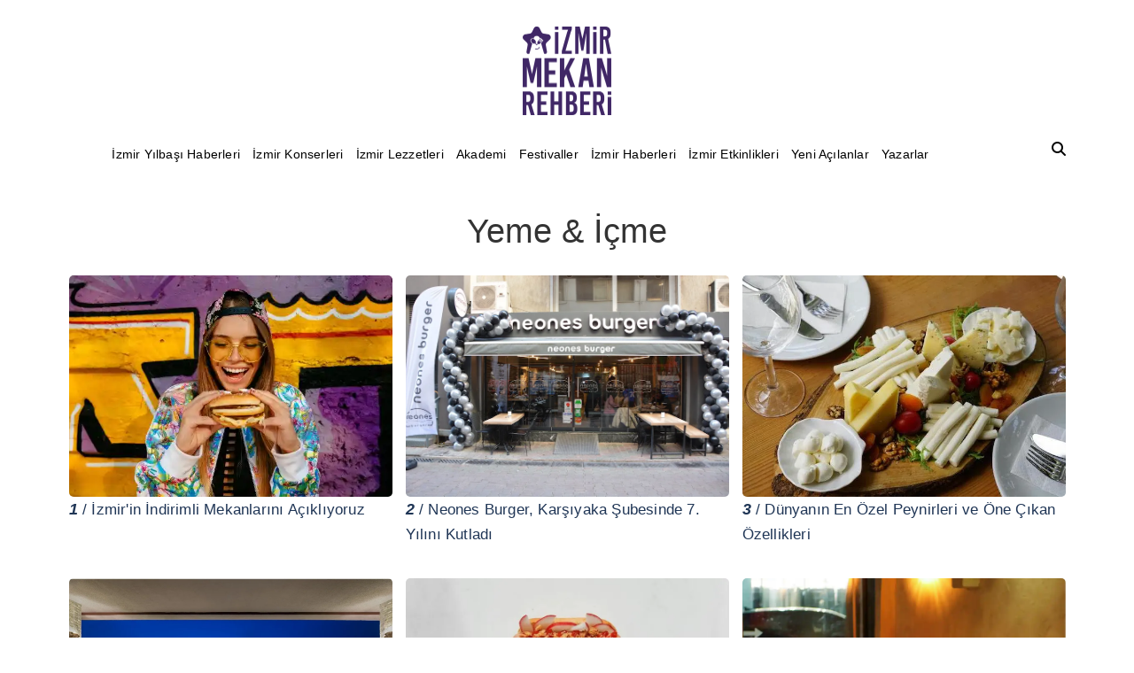

--- FILE ---
content_type: text/html; charset=UTF-8
request_url: https://www.izmirmekanrehberi.com/izmir-mekan-haberleri/kategori/1/4
body_size: 6911
content:

<!DOCTYPE html>
<html lang="en">

<head>
    <meta charset="utf-8">
    <meta http-equiv="X-UA-Compatible" content="IE=edge">
    <meta name="viewport" content="width=device-width, initial-scale=1">

    
            <meta name="description"
            content="İzmir’de lezzet ve eğlence yolculuğunuz burada başlıyor. İzmir’in en iyi restoranları ve eğlence mekanlarında rezervasyon yap.">
        
    <title>
        Yeme & İçme | İzmir Mekan Rehberi    </title>

    <base href="https://www.izmirmekanrehberi.com/izmir-mekan-haberleri/" />

            <link rel="canonical" href="https://www.izmirmekanrehberi.com/izmir-mekan-haberleri/kategori/1" />
        
            <link rel="shortcut icon" href="https://www.izmirmekanrehberi.com/img/fav.png" type="image/x-icon">
        
    <!-- Bootstrap -->
    <link href="https://cdn.jsdelivr.net/npm/bootstrap@5.0.2/dist/css/bootstrap.min.css" rel="stylesheet"
        integrity="sha384-EVSTQN3/azprG1Anm3QDgpJLIm9Nao0Yz1ztcQTwFspd3yD65VohhpuuCOmLASjC" crossorigin="anonymous">
    <link rel='stylesheet' href='https://cdnjs.cloudflare.com/ajax/libs/font-awesome/6.7.2/css/all.min.css?display=swap'
        type='text/css' media='all' />
    <link rel="preconnect" href="https://fonts.googleapis.com">
    <link rel="preconnect" href="https://fonts.gstatic.com" crossorigin>
    <link rel="preload" as="font" type="font/woff2" crossorigin
        href="https://fonts.googleapis.com/css2?family=Poppins:ital,wght@0,100;0,200;0,300;0,400;0,500;0,600;0,700;0,800;0,900;1,100;1,200;1,300;1,400;1,500;1,600;1,700;1,800;1,900&display=swap"
        rel="stylesheet">
    <link rel="preload" as="font" type="font/woff2" crossorigin
        href="https://fonts.googleapis.com/css2?family=Roboto:ital,wght@0,100;0,300;0,400;0,500;0,700;0,900;1,100;1,300;1,400;1,500;1,700;1,900&display=swap"
        rel="stylesheet">

    <link href="https://www.izmirmekanrehberi.com/css/slider.css" rel="stylesheet">
    <link href="https://www.izmirmekanrehberi.com/css/style.css" rel="stylesheet">
    <link href="https://www.izmirmekanrehberi.com/css/theme-style.css" rel="stylesheet">
    <link rel="stylesheet" href="https://www.izmirmekanrehberi.com/css/owlcarousel/owl.carousel.css">
    <link href="https://www.izmirmekanrehberi.com/css/responsive.css" rel="stylesheet">
    <link href="https://www.izmirmekanrehberi.com/css/buttons2.css" rel="stylesheet">
    <link rel="preconnect" href="https://fonts.googleapis.com">
    <link rel="stylesheet" href="https://unpkg.com/swiper@8/swiper-bundle.min.css" />
    <link href="https://www.izmirmekanrehberi.com/css/gurme.css" rel="stylesheet">
    <link href="https://www.izmirmekanrehberi.com/izmir-mekan-haberleri/style.css?" rel="stylesheet">

    <!-- HTML5 shim and Respond.js for IE8 support of HTML5 elements and media queries -->
    <!-- WARNING: Respond.js doesn't work if you view the page via file:// -->
    <!--[if lt IE 9]>
            <script src="https://oss.maxcdn.com/html5shiv/3.7.3/html5shiv.min.js"></script>
            <script src="https://oss.maxcdn.com/respond/1.4.2/respond.min.js"></script>
        <![endif]-->

    <!-- jQuery (necessary for Bootstrap's JavaScript plugins) -->  
    <script src="https://ajax.googleapis.com/ajax/libs/jquery/1.11.3/jquery.min.js"></script>
    <!-- Include all compiled plugins (below), or include individual files as needed -->
    <script src="https://cdn.jsdelivr.net/npm/bootstrap@5.0.1/dist/js/bootstrap.min.js"
        integrity="sha384-Atwg2Pkwv9vp0ygtn1JAojH0nYbwNJLPhwyoVbhoPwBhjQPR5VtM2+xf0Uwh9KtT" crossorigin="anonymous"
        defer></script>
    <script src="https://cdn.jsdelivr.net/npm/@popperjs/core@2.9.2/dist/umd/popper.min.js"
        integrity="sha384-IQsoLXl5PILFhosVNubq5LC7Qb9DXgDA9i+tQ8Zj3iwWAwPtgFTxbJ8NT4GN1R8p" crossorigin="anonymous"
        defer></script>
    <script src="https://www.izmirmekanrehberi.com/css/owlcarousel/owl.carousel.min.js" defer></script>
    <script src="https://www.izmirmekanrehberi.com/js/isotope.js" defer></script>
    <script src="https://www.izmirmekanrehberi.com/js/parallax.js" defer></script>
    <script src="https://unpkg.com/swiper@8/swiper-bundle.min.js" defer></script>
    <script src="https://www.izmirmekanrehberi.com/js/gurme.js" defer></script>

    <script>
        (function (i, s, o, g, r, a, m) {
            i['GoogleAnalyticsObject'] = r;
            i[r] = i[r] || function () {
                (i[r].q = i[r].q || []).push(arguments)
            }, i[r].l = 1 * new Date();
            a = s.createElement(o),
                m = s.getElementsByTagName(o)[0];
            a.async = 1;
            a.src = g;
            m.parentNode.insertBefore(a, m)
        })(window, document, 'script', '//www.google-analytics.com/analytics.js', 'ga');

        ga('create', 'UA-70345162-1', 'auto');
        ga('send', 'pageview');

        $(function () {
            const swiper = new Swiper('.slider-it > .swiper', {
                loop: true,
                autoplay: {
                    delay: 4500,
                    disableOnInteraction: false,
                },
                pagination: {
                    el: ".swiper-pagination",
                    clickable: true
                },
            });
        })
    </script>
</head>

<body class="home page-template">
    <div id="page-wrap">
        <div class="form_search_block noto" style="display: none;">
            <div class="search_form_wrap">
                <form name="search_form" method="get" action="arama.php" class="search_form">
                    <label>Arama</label>
                    <input class="search-field" type="text" name="kelime" placeholder="Aramak istediklerinizi yazınız"
                        value="" />
                    <input class="search-submit" type="submit" value="ARA" />
                </form>
                <i class="fa fa-search"></i>
            </div>
            <i class="header_search_icon"></i>
            <span></span>
        </div>

        <div class="uye_ol_popup_wrap noto">
            <div class="subscribe_popup_content">
                <div class="row clearfix">
                    <div class="col-sm-7" style="padding:30px;">
                        <h4>Üye Ol</h4>
                        <div class="uyelik_formu_sonuc"></div>
                        <form id="uyelik_formu" class="mc4wp-form mc4wp-form-3735">
                            <div class="mc4wp-form-fields">
                                <input name="isim" placeholder="Ad Soyad" required type="text">
                                <input name="eposta" placeholder="E-Posta" required type="email">
                                <input name="kullanici_adi" placeholder="Kullanıcı Adı" required type="text">
                                <input name="sifre" placeholder="Şifre" required type="password">
                                <input name="sifre2" placeholder="Şifre (Tekrar)" required type="password">
                                <button>ÜYE OL</button>
                            </div>
                        </form>

                        <br />
                        <p style="margin:0">Üyeliğin var mı? <a class="giris_yap_popup"
                                style="font-weight:600; display:unset; font-size: unset !important; height: unset; vertical-align: unset; border:none;"
                                href="javascript:void(0);">Giriş yap.</a></p>

                    </div>
                    <div class="col-sm-5" style="padding:0; margin:0">
                        <img src="images/kayit_ol_res1.jpg" class="img-responsive"
                            alt="İzmir Mekan Rehberi" />
                    </div>
                </div>
            </div>
        </div>





        <div class="giris_yap_popup_wrap noto" style="width: 400px;">
            <div class="subscribe_popup_content">
                <div class="row clearfix">
                    <div class="col-sm-12" style="padding:0; margin:0"><img
                            src="images/lb_Login_res2.jpg" class="img-responsive"
                            alt="İzmir Mekan Rehberi" /></div>

                    <div class="col-sm-12" style="padding:30px;">
                        <h4>Giriş Yap</h4>
                        <div class="giris_formu_sonuc"></div>
                        <form id="giris_formu" class="mc4wp-form mc4wp-form-3735">
                            <div class="mc4wp-form-fields">
                                <input name="kullanici_adi" placeholder="Kullanıcı Adı" required type="text">
                                <input name="sifre" placeholder="Şifre" required type="password">
                                <button>GİRİŞ YAP</button>
                            </div>
                        </form>
                        <br />
                        <p style="margin:0">Üye değil misin? <a class="uye_ol_popup"
                                style="font-weight:600; display:unset; font-size: unset !important; height: unset; vertical-align: unset; border:none;"
                                href="javascript:void(0);">Hemen üye ol.</a></p>
                    </div>

                </div>
            </div>
        </div>

        <style>
            .menu-list ul {
                padding: 0;
                margin: 0;
                list-style: none;
            }

            .menu-list ul li {
                float: none;
                display: inline-block;
                margin-right: 10px;
            }

            .menu-list ul li a {
                font-size: 14px;
                font-family: "Roboto", sans-serif !important;
            }
        </style>

        <header style="height: 180px; margin-bottom: 10px !important;">
            <div class="header_wrap jost">
                <div class="container">
                    <div class="logo text-center" style="float: left; width: 100%; margin-bottom: 30px;">
                        <a class="logo" href="https://www.izmirmekanrehberi.com">
                            <img class="logo-img"
                                src="https://www.izmirmekanrehberi.com/izmir-mekan-haberleri/images/imr-logo.png"
                                height="60" style="height: 100px;" alt="İzmir Mekan Rehberi">
                        </a>
                    </div>
                    <div class="row pb-3">
                        <div class="col-lg-11">
                            <div class="menu-list text-center"">
                                <ul id=" menu-primary-menu" class="nav-menu clearfix">
                                <!--<li><a href="https://www.izmirmekanrehberi.com/">Ana Sayfa</a></li>-->
                                                                        <li><a
                                                href="https://www.izmirmekanrehberi.com/izmir-mekan-haberleri/kategori/12">İzmir Yılbaşı Haberleri</a>
                                        </li>
                                                                                <li><a
                                                href="https://www.izmirmekanrehberi.com/izmir-mekan-haberleri/kategori/10">İzmir Konserleri</a>
                                        </li>
                                                                                <li><a
                                                href="https://www.izmirmekanrehberi.com/izmir-mekan-haberleri/kategori/9">İzmir Lezzetleri</a>
                                        </li>
                                                                                <li><a
                                                href="https://www.izmirmekanrehberi.com/izmir-mekan-haberleri/kategori/8">Akademi</a>
                                        </li>
                                                                                <li><a
                                                href="https://www.izmirmekanrehberi.com/izmir-mekan-haberleri/kategori/6">Festivaller</a>
                                        </li>
                                                                                <li><a
                                                href="https://www.izmirmekanrehberi.com/izmir-mekan-haberleri/kategori/5">İzmir Haberleri</a>
                                        </li>
                                                                                <li><a
                                                href="https://www.izmirmekanrehberi.com/izmir-mekan-haberleri/kategori/4">İzmir Etkinlikleri</a>
                                        </li>
                                                                                <li><a
                                                href="https://www.izmirmekanrehberi.com/izmir-mekan-haberleri/kategori/3">Yeni Açılanlar</a>
                                        </li>
                                                                        <li><a
                                        href="https://www.izmirmekanrehberi.com/izmir-mekan-haberleri/yazarlar">Yazarlar</a>
                                </li>
                                                                </ul>
                            </div>
                        </div>
                        <div class="col-lg-1 text-end">
                            <a class="header_search_icon" href="javascript:void(0)">
                                <i class="fa fa-search"></i>
                            </a>
                        </div>
                    </div>

                </div>
            </div>

            <div class="offcanvas offcanvas-start noto" tabindex="-1" id="menuCanvas" aria-labelledby="menuCanvasLabel">
                <div class="offcanvas-header">
                    <a href="./"><img src="https://www.izmirmekanrehberi.com/izmir-mekan-haberleri/images/imr-logo.png"
                            alt="İzmir Mekan Rehberi" width="90" class="mw100"></a>
                    <button type="button" class="btn-close text-reset" data-bs-dismiss="offcanvas"
                        aria-label="Close"></button>
                </div>
                <div class="offcanvas-body">
                    <ul style="list-style-type: none;">
                        <li><a href="./"><i class="fa fa-angle-double-right"></i> Ana Sayfa</a></li>
                                                        <li><a
                                        href="https://www.izmirmekanrehberi.com/izmir-mekan-haberleri/kategori/12"><i
                                            class="fa fa-angle-double-right"></i> İzmir Yılbaşı Haberleri</a></li>
                                                                <li><a
                                        href="https://www.izmirmekanrehberi.com/izmir-mekan-haberleri/kategori/10"><i
                                            class="fa fa-angle-double-right"></i> İzmir Konserleri</a></li>
                                                                <li><a
                                        href="https://www.izmirmekanrehberi.com/izmir-mekan-haberleri/kategori/9"><i
                                            class="fa fa-angle-double-right"></i> İzmir Lezzetleri</a></li>
                                                                <li><a
                                        href="https://www.izmirmekanrehberi.com/izmir-mekan-haberleri/kategori/8"><i
                                            class="fa fa-angle-double-right"></i> Akademi</a></li>
                                                                <li><a
                                        href="https://www.izmirmekanrehberi.com/izmir-mekan-haberleri/kategori/6"><i
                                            class="fa fa-angle-double-right"></i> Festivaller</a></li>
                                                        <li><a href="https://www.izmirmekanrehberi.com/izmir-mekan-haberleri/yazarlar"><i
                                    class="fa fa-angle-double-right"></i> Yazarlar</a></li>
                    </ul>

                    <div class="clearfix"></div>

                    <div class="menu-socials float-start w-100 mt-4">
                        <h5 class="border-bottom pb-1">Takip Et</h5>
                        <a href="https://www.facebook.com/izmirmekanrehberi" target="_blank"><i
                                class="fa-brands fa-facebook"></i></a>&nbsp;&nbsp;&nbsp;
                        <a href="https://twitter.com/izmirmekanreh" target="_blank"><i
                                class="fa-brands fa-x-twitter"></i></a>&nbsp;&nbsp;&nbsp;
                        <a href="https://www.instagram.com/izmirmekanrehberi" target="_blank"><i
                                class="fa-brands fa-instagram"></i></a>
                    </div>
                </div>
            </div>

            <div id="header_mobile_wrap">
                <div class="container">
                    <div class="mobile_elements_wrap">
                        <div class="cstheme-logo">
                            <a class="logo" href="#">
                                <img class="logo-img" src="images/logo.png" style="width: 80px;"
                                    alt="İzmir Mekan Rehberi">
                            </a>
                        </div>
                        <a class="header_search_icon" href="javascript:void(0)">
                            <i class="fa fa-search"></i>
                        </a>
                        <a class="mobile_menu_btn" href="javascript:void(0)">
                            <i class="fa fa-bars"></i>
                        </a>
                    </div>

                    <div class="menu-primary-menu-container-wrap">
                        <div class="menu-primary-menu-container">
                            <ul id="menu-primary-menu-1" class="nav-menu">
                                <li class="menu-item								                     ">
                                    <a href="https://www.izmirmekanrehberi.com/izmir-mekan-haberleri/">Ana Sayfa</a>
                                </li>
                                <li><a
                                        href="https://www.izmirmekanrehberi.com/izmir-mekan-haberleri/destinasyonlar">Destinasyonlar</a>
                                </li>
                                                                        <li><a
                                                href="https://www.izmirmekanrehberi.com/izmir-mekan-haberleri/kategori/12">İzmir Yılbaşı Haberleri</a>
                                        </li>
                                                                                <li><a
                                                href="https://www.izmirmekanrehberi.com/izmir-mekan-haberleri/kategori/10">İzmir Konserleri</a>
                                        </li>
                                                                                <li><a
                                                href="https://www.izmirmekanrehberi.com/izmir-mekan-haberleri/kategori/9">İzmir Lezzetleri</a>
                                        </li>
                                                                                <li><a
                                                href="https://www.izmirmekanrehberi.com/izmir-mekan-haberleri/kategori/8">Akademi</a>
                                        </li>
                                                                                <li><a
                                                href="https://www.izmirmekanrehberi.com/izmir-mekan-haberleri/kategori/6">Festivaller</a>
                                        </li>
                                                                        <li><a
                                        href="https://www.izmirmekanrehberi.com/izmir-mekan-haberleri/yazarlar">Yazarlar</a>
                                </li>
                            </ul>
                        </div>
                    </div>
                </div>
            </div>
        </header>

        	<div id="page-content noto" style="padding: 30px 0 30px 0; border-top: 1px solid #eee;">
		<div id="blog_list" class="no_sidebar blog_list_style_topimg columns3">
			<div class="container">
				<div class="row">
					<div class="col-sm-12 text-center">
						<h3 class="noto">Yeme & İçme</h3>
					</div>
				</div>
				<div class="rows">
					<div class="isotope_container_wraps123">
						<div class="row">

															<div class="col-lg-4 noto" style="margin-bottom: 35px;">
									<div class="news-img">
										<a href="haber/691/izmirin-indirimli-mekanlarini-acikliyoruz">
                                            <link rel="preload" as="image" href="uploads/izmir-indirimli-mekanlar-liste-1740783181.webp">
                                            <img src="uploads/izmir-indirimli-mekanlar-liste-1740783181.webp" alt="İzmir'in İndirimli Mekanlarını Açıklıyoruz | İzmir Mekan Rehberi" class="w-100" style="height: 250px; width:100%; object-fit: cover; border-radius: 5px;">
                                        </a>
									</div>

									<div class="news-info">
										<a href="haber/691/izmirin-indirimli-mekanlarini-acikliyoruz"><b style="font-size: 18px !important;"><i>1</i></b> / İzmir'in İndirimli Mekanlarını Açıklıyoruz</a>
									</div>
								</div>
															<div class="col-lg-4 noto" style="margin-bottom: 35px;">
									<div class="news-img">
										<a href="haber/689/neones-burger-karsiyaka-subesinde-7-yilini-kutladi">
                                            <link rel="preload" as="image" href="uploads/neones-burger-karsiyaka-1740395662.webp">
                                            <img src="uploads/neones-burger-karsiyaka-1740395662.webp" alt="Neones Burger, Karşıyaka Şubesinde 7. Yılını Kutladı | İzmir Mekan Rehberi" class="w-100" style="height: 250px; width:100%; object-fit: cover; border-radius: 5px;">
                                        </a>
									</div>

									<div class="news-info">
										<a href="haber/689/neones-burger-karsiyaka-subesinde-7-yilini-kutladi"><b style="font-size: 18px !important;"><i>2</i></b> / Neones Burger, Karşıyaka Şubesinde 7. Yılını Kutladı</a>
									</div>
								</div>
															<div class="col-lg-4 noto" style="margin-bottom: 35px;">
									<div class="news-img">
										<a href="haber/683/dunyanin-en-ozel-peynirleri-ve-one-cikan-ozellikleri">
                                            <link rel="preload" as="image" href="uploads/peynir-cesitleri.webp">
                                            <img src="uploads/peynir-cesitleri.webp" alt="Dünyanın En Özel Peynirleri ve Öne Çıkan Özellikleri | İzmir Mekan Rehberi" class="w-100" style="height: 250px; width:100%; object-fit: cover; border-radius: 5px;">
                                        </a>
									</div>

									<div class="news-info">
										<a href="haber/683/dunyanin-en-ozel-peynirleri-ve-one-cikan-ozellikleri"><b style="font-size: 18px !important;"><i>3</i></b> / Dünyanın En Özel Peynirleri ve Öne Çıkan Özellikleri</a>
									</div>
								</div>
							<div class="clearfix"></div>								<div class="col-lg-4 noto" style="margin-bottom: 35px;">
									<div class="news-img">
										<a href="haber/678/scappi-izmirin-italyan-lezzetleri-ve-efsane-manzarasi">
                                            <link rel="preload" as="image" href="uploads/scappi-1.webp">
                                            <img src="uploads/scappi-1.webp" alt="Scappi-İzmir'in İtalyan Lezzetleri ve Efsane Manzarası | İzmir Mekan Rehberi" class="w-100" style="height: 250px; width:100%; object-fit: cover; border-radius: 5px;">
                                        </a>
									</div>

									<div class="news-info">
										<a href="haber/678/scappi-izmirin-italyan-lezzetleri-ve-efsane-manzarasi"><b style="font-size: 18px !important;"><i>4</i></b> / Scappi-İzmir'in İtalyan Lezzetleri ve Efsane Manzarası</a>
									</div>
								</div>
															<div class="col-lg-4 noto" style="margin-bottom: 35px;">
									<div class="news-img">
										<a href="haber/667/hot-dog-ismi-nereden-geliyor">
                                            <link rel="preload" as="image" href="uploads/hot-dog-izmir-mekan-rehberi-haber.webp">
                                            <img src="uploads/hot-dog-izmir-mekan-rehberi-haber.webp" alt="Hot Dog İsmi Nereden Geliyor? | İzmir Mekan Rehberi" class="w-100" style="height: 250px; width:100%; object-fit: cover; border-radius: 5px;">
                                        </a>
									</div>

									<div class="news-info">
										<a href="haber/667/hot-dog-ismi-nereden-geliyor"><b style="font-size: 18px !important;"><i>5</i></b> / Hot Dog İsmi Nereden Geliyor?</a>
									</div>
								</div>
															<div class="col-lg-4 noto" style="margin-bottom: 35px;">
									<div class="news-img">
										<a href="haber/666/leke-meyhane-izmirin-lezzet-ve-eglence-duragi">
                                            <link rel="preload" as="image" href="uploads/leke-alsancak-4.webp">
                                            <img src="uploads/leke-alsancak-4.webp" alt="Leke Meyhane: İzmir’in Lezzet ve Eğlence Durağı | İzmir Mekan Rehberi" class="w-100" style="height: 250px; width:100%; object-fit: cover; border-radius: 5px;">
                                        </a>
									</div>

									<div class="news-info">
										<a href="haber/666/leke-meyhane-izmirin-lezzet-ve-eglence-duragi"><b style="font-size: 18px !important;"><i>6</i></b> / Leke Meyhane: İzmir’in Lezzet ve Eğlence Durağı</a>
									</div>
								</div>
							<div class="clearfix"></div>								<div class="col-lg-4 noto" style="margin-bottom: 35px;">
									<div class="news-img">
										<a href="haber/663/vedat-milorun-izmirde-onerdigi-mekanlar">
                                            <link rel="preload" as="image" href="uploads/vedat-milor-izmir-mekan-restoran.webp">
                                            <img src="uploads/vedat-milor-izmir-mekan-restoran.webp" alt="Vedat Milor’un İzmir’de Önerdiği Mekanlar | İzmir Mekan Rehberi" class="w-100" style="height: 250px; width:100%; object-fit: cover; border-radius: 5px;">
                                        </a>
									</div>

									<div class="news-info">
										<a href="haber/663/vedat-milorun-izmirde-onerdigi-mekanlar"><b style="font-size: 18px !important;"><i>7</i></b> / Vedat Milor’un İzmir’de Önerdiği Mekanlar</a>
									</div>
								</div>
															<div class="col-lg-4 noto" style="margin-bottom: 35px;">
									<div class="news-img">
										<a href="haber/658/madame-prokopp-tarihi-dokuda-bira-ve-sanat-bulusmasi">
                                            <link rel="preload" as="image" href="uploads/madam-prokopp-alsancak-izmir2.webp">
                                            <img src="uploads/madam-prokopp-alsancak-izmir2.webp" alt="Madame Prokopp: Tarihi Dokuda Bira ve Sanat Buluşması | İzmir Mekan Rehberi" class="w-100" style="height: 250px; width:100%; object-fit: cover; border-radius: 5px;">
                                        </a>
									</div>

									<div class="news-info">
										<a href="haber/658/madame-prokopp-tarihi-dokuda-bira-ve-sanat-bulusmasi"><b style="font-size: 18px !important;"><i>8</i></b> / Madame Prokopp: Tarihi Dokuda Bira ve Sanat Buluşması</a>
									</div>
								</div>
															<div class="col-lg-4 noto" style="margin-bottom: 35px;">
									<div class="news-img">
										<a href="haber/657/izmirin-kruvasan-duragi-avienne">
                                            <link rel="preload" as="image" href="uploads/avienne-izmir2.webp">
                                            <img src="uploads/avienne-izmir2.webp" alt="İzmir'in Kruvasan Durağı Avienne! | İzmir Mekan Rehberi" class="w-100" style="height: 250px; width:100%; object-fit: cover; border-radius: 5px;">
                                        </a>
									</div>

									<div class="news-info">
										<a href="haber/657/izmirin-kruvasan-duragi-avienne"><b style="font-size: 18px !important;"><i>9</i></b> / İzmir'in Kruvasan Durağı Avienne!</a>
									</div>
								</div>
							<div class="clearfix"></div>								<div class="col-lg-4 noto" style="margin-bottom: 35px;">
									<div class="news-img">
										<a href="haber/654/seferihisar-sigacikda-one-cikan-mekanlar">
                                            <link rel="preload" as="image" href="uploads/sigacik-izmir-mekan-rehberi-gorseli.webp">
                                            <img src="uploads/sigacik-izmir-mekan-rehberi-gorseli.webp" alt="Seferihisar Sığacık'da Öne Çıkan Mekanlar | İzmir Mekan Rehberi" class="w-100" style="height: 250px; width:100%; object-fit: cover; border-radius: 5px;">
                                        </a>
									</div>

									<div class="news-info">
										<a href="haber/654/seferihisar-sigacikda-one-cikan-mekanlar"><b style="font-size: 18px !important;"><i>10</i></b> / Seferihisar Sığacık'da Öne Çıkan Mekanlar</a>
									</div>
								</div>
															<div class="col-lg-4 noto" style="margin-bottom: 35px;">
									<div class="news-img">
										<a href="haber/653/sushinin-gecmisten-gunumuze-uzanan-lezzet-seruveni">
                                            <link rel="preload" as="image" href="uploads/izmir-mekan-rehberi-sushi-haber-gorsel.webp">
                                            <img src="uploads/izmir-mekan-rehberi-sushi-haber-gorsel.webp" alt="Sushi’nin Geçmişten Günümüze Uzanan Lezzet Serüveni | İzmir Mekan Rehberi" class="w-100" style="height: 250px; width:100%; object-fit: cover; border-radius: 5px;">
                                        </a>
									</div>

									<div class="news-info">
										<a href="haber/653/sushinin-gecmisten-gunumuze-uzanan-lezzet-seruveni"><b style="font-size: 18px !important;"><i>11</i></b> / Sushi’nin Geçmişten Günümüze Uzanan Lezzet Serüveni</a>
									</div>
								</div>
															<div class="col-lg-4 noto" style="margin-bottom: 35px;">
									<div class="news-img">
										<a href="haber/652/izmirde-bira-ve-kraft-biranin-tarihi-evi-madame-prokopp">
                                            <link rel="preload" as="image" href="uploads/madame-prokopp-bira.webp">
                                            <img src="uploads/madame-prokopp-bira.webp" alt="İzmir'de Bira ve Kraft Bira'nın Tarihi Evi: Madame Prokopp | İzmir Mekan Rehberi" class="w-100" style="height: 250px; width:100%; object-fit: cover; border-radius: 5px;">
                                        </a>
									</div>

									<div class="news-info">
										<a href="haber/652/izmirde-bira-ve-kraft-biranin-tarihi-evi-madame-prokopp"><b style="font-size: 18px !important;"><i>12</i></b> / İzmir'de Bira ve Kraft Bira'nın Tarihi Evi: Madame Prokopp</a>
									</div>
								</div>
							<div class="clearfix"></div>								<div class="col-lg-4 noto" style="margin-bottom: 35px;">
									<div class="news-img">
										<a href="haber/650/madame-prokopp-tarihin-isiginda-bir-mekan">
                                            <link rel="preload" as="image" href="uploads/madame-prokopp6.webp">
                                            <img src="uploads/madame-prokopp6.webp" alt="Madame Prokopp: Tarihin Işığında Bir Mekân | İzmir Mekan Rehberi" class="w-100" style="height: 250px; width:100%; object-fit: cover; border-radius: 5px;">
                                        </a>
									</div>

									<div class="news-info">
										<a href="haber/650/madame-prokopp-tarihin-isiginda-bir-mekan"><b style="font-size: 18px !important;"><i>13</i></b> / Madame Prokopp: Tarihin Işığında Bir Mekân</a>
									</div>
								</div>
															<div class="col-lg-4 noto" style="margin-bottom: 35px;">
									<div class="news-img">
										<a href="haber/647/izmirin-tursu-kulturune-yolculuk-lezzetli-duraklar">
                                            <link rel="preload" as="image" href="uploads/izmir-tursu.webp">
                                            <img src="uploads/izmir-tursu.webp" alt="İzmir'in Turşu Kültürüne Yolculuk: Lezzetli Duraklar | İzmir Mekan Rehberi" class="w-100" style="height: 250px; width:100%; object-fit: cover; border-radius: 5px;">
                                        </a>
									</div>

									<div class="news-info">
										<a href="haber/647/izmirin-tursu-kulturune-yolculuk-lezzetli-duraklar"><b style="font-size: 18px !important;"><i>14</i></b> / İzmir'in Turşu Kültürüne Yolculuk: Lezzetli Duraklar</a>
									</div>
								</div>
															<div class="col-lg-4 noto" style="margin-bottom: 35px;">
									<div class="news-img">
										<a href="haber/639/pizza-margheritanin-hikayesi">
                                            <link rel="preload" as="image" href="uploads/margarita-izmir-mekan-rehberi.webp">
                                            <img src="uploads/margarita-izmir-mekan-rehberi.webp" alt="Pizza Margherita’nın Hikayesi | İzmir Mekan Rehberi" class="w-100" style="height: 250px; width:100%; object-fit: cover; border-radius: 5px;">
                                        </a>
									</div>

									<div class="news-info">
										<a href="haber/639/pizza-margheritanin-hikayesi"><b style="font-size: 18px !important;"><i>15</i></b> / Pizza Margherita’nın Hikayesi</a>
									</div>
								</div>
							<div class="clearfix"></div>								<div class="col-lg-4 noto" style="margin-bottom: 35px;">
									<div class="news-img">
										<a href="haber/638/hangi-balik-hangi-ayda-yenir">
                                            <link rel="preload" as="image" href="uploads/balik-hangi-ayda-yenir.webp">
                                            <img src="uploads/balik-hangi-ayda-yenir.webp" alt="Hangi Balık Hangi Ayda Yenir? | İzmir Mekan Rehberi" class="w-100" style="height: 250px; width:100%; object-fit: cover; border-radius: 5px;">
                                        </a>
									</div>

									<div class="news-info">
										<a href="haber/638/hangi-balik-hangi-ayda-yenir"><b style="font-size: 18px !important;"><i>16</i></b> / Hangi Balık Hangi Ayda Yenir?</a>
									</div>
								</div>
															<div class="col-lg-4 noto" style="margin-bottom: 35px;">
									<div class="news-img">
										<a href="haber/636/mutfakta-ustalasmanin-sirri-dogru-bicak-secimi">
                                            <link rel="preload" as="image" href="uploads/izmir-mekan-rehberi-bicak.webp">
                                            <img src="uploads/izmir-mekan-rehberi-bicak.webp" alt="Mutfakta Ustalaşmanın Sırrı: Doğru Bıçak Seçimi | İzmir Mekan Rehberi" class="w-100" style="height: 250px; width:100%; object-fit: cover; border-radius: 5px;">
                                        </a>
									</div>

									<div class="news-info">
										<a href="haber/636/mutfakta-ustalasmanin-sirri-dogru-bicak-secimi"><b style="font-size: 18px !important;"><i>17</i></b> / Mutfakta Ustalaşmanın Sırrı: Doğru Bıçak Seçimi</a>
									</div>
								</div>
															<div class="col-lg-4 noto" style="margin-bottom: 35px;">
									<div class="news-img">
										<a href="haber/635/bostanlida-yilbasi-konseptli-mekanlar">
                                            <link rel="preload" as="image" href="uploads/bostanli-yilbasi.webp">
                                            <img src="uploads/bostanli-yilbasi.webp" alt="Bostanlı’da Yılbaşı Konseptli Mekanlar | İzmir Mekan Rehberi" class="w-100" style="height: 250px; width:100%; object-fit: cover; border-radius: 5px;">
                                        </a>
									</div>

									<div class="news-info">
										<a href="haber/635/bostanlida-yilbasi-konseptli-mekanlar"><b style="font-size: 18px !important;"><i>18</i></b> / Bostanlı’da Yılbaşı Konseptli Mekanlar</a>
									</div>
								</div>
							<div class="clearfix"></div>								<div class="col-lg-4 noto" style="margin-bottom: 35px;">
									<div class="news-img">
										<a href="haber/634/sushi-japon-mutfaginin-sanati-ve-lezzet-hikayesi">
                                            <link rel="preload" as="image" href="uploads/sushi-izmir-mekan-rehberi.webp">
                                            <img src="uploads/sushi-izmir-mekan-rehberi.webp" alt="Sushi: Japon Mutfağının Sanatı ve Lezzet Hikayesi | İzmir Mekan Rehberi" class="w-100" style="height: 250px; width:100%; object-fit: cover; border-radius: 5px;">
                                        </a>
									</div>

									<div class="news-info">
										<a href="haber/634/sushi-japon-mutfaginin-sanati-ve-lezzet-hikayesi"><b style="font-size: 18px !important;"><i>19</i></b> / Sushi: Japon Mutfağının Sanatı ve Lezzet Hikayesi</a>
									</div>
								</div>
															<div class="col-lg-4 noto" style="margin-bottom: 35px;">
									<div class="news-img">
										<a href="haber/633/izmir-mekan-rehberi-italyan-mutfaginin-en-sevilen-makarna-ve-sos-eslesmeleri">
                                            <link rel="preload" as="image" href="uploads/makarna-sos.webp">
                                            <img src="uploads/makarna-sos.webp" alt="İzmir Mekan Rehberi: İtalyan Mutfağının En Sevilen Makarna ve Sos Eşleşmeleri | İzmir Mekan Rehberi" class="w-100" style="height: 250px; width:100%; object-fit: cover; border-radius: 5px;">
                                        </a>
									</div>

									<div class="news-info">
										<a href="haber/633/izmir-mekan-rehberi-italyan-mutfaginin-en-sevilen-makarna-ve-sos-eslesmeleri"><b style="font-size: 18px !important;"><i>20</i></b> / İzmir Mekan Rehberi: İtalyan Mutfağının En Sevilen Makarna ve Sos Eşleşmeleri</a>
									</div>
								</div>
															<div class="col-lg-4 noto" style="margin-bottom: 35px;">
									<div class="news-img">
										<a href="haber/632/gula-urlada-denizin-bereketi-surdurulebilir-lezzetlerle-bulusuyor">
                                            <link rel="preload" as="image" href="uploads/gula-urla-michelin-6.webp">
                                            <img src="uploads/gula-urla-michelin-6.webp" alt="Gula Urla'da Denizin Bereketi, Sürdürülebilir Lezzetlerle Buluşuyor | İzmir Mekan Rehberi" class="w-100" style="height: 250px; width:100%; object-fit: cover; border-radius: 5px;">
                                        </a>
									</div>

									<div class="news-info">
										<a href="haber/632/gula-urlada-denizin-bereketi-surdurulebilir-lezzetlerle-bulusuyor"><b style="font-size: 18px !important;"><i>21</i></b> / Gula Urla'da Denizin Bereketi, Sürdürülebilir Lezzetlerle Buluşuyor</a>
									</div>
								</div>
							<div class="clearfix"></div>							<div class="clearfix"></div>
						</div>
					</div>
				</div>

				<div class="text-center" style="float: left; width: 100%;margin-top:30px; margin-bottom: 30px;">
					<ul class="pagination justify-content-center pagination-lg">
						<li class=" page-item"><a class="page-link" href="https://www.izmirmekanrehberi.com/izmir-mekan-haberleri/kategori/1/1">1</a></li><li class=" page-item"><a class="page-link" href="https://www.izmirmekanrehberi.com/izmir-mekan-haberleri/kategori/1/2">2</a></li><li class=" page-item"><a class="page-link" href="https://www.izmirmekanrehberi.com/izmir-mekan-haberleri/kategori/1/3">3</a></li><li class="active page-item"><a class="page-link" href="https://www.izmirmekanrehberi.com/izmir-mekan-haberleri/kategori/1/4">4</a></li><li class=" page-item"><a class="page-link" href="https://www.izmirmekanrehberi.com/izmir-mekan-haberleri/kategori/1/5">5</a></li><li class=" page-item"><a class="page-link" href="https://www.izmirmekanrehberi.com/izmir-mekan-haberleri/kategori/1/6">6</a></li><li class=" page-item"><a class="page-link" href="https://www.izmirmekanrehberi.com/izmir-mekan-haberleri/kategori/1/7">7</a></li><li class=" page-item"><a class="page-link" href="https://www.izmirmekanrehberi.com/izmir-mekan-haberleri/kategori/1/8">8</a></li><li class=" page-item"><a class="page-link" href="https://www.izmirmekanrehberi.com/izmir-mekan-haberleri/kategori/1/9">9</a></li><li class=" page-item"><a class="page-link" href="https://www.izmirmekanrehberi.com/izmir-mekan-haberleri/kategori/1/10">10</a></li><li class=" page-item"><a class="page-link" href="https://www.izmirmekanrehberi.com/izmir-mekan-haberleri/kategori/1/11">11</a></li><li class=" page-item"><a class="page-link" href="https://www.izmirmekanrehberi.com/izmir-mekan-haberleri/kategori/1/12">12</a></li><li class=" page-item"><a class="page-link" href="https://www.izmirmekanrehberi.com/izmir-mekan-haberleri/kategori/1/13">13</a></li><li class=" page-item"><a class="page-link" href="https://www.izmirmekanrehberi.com/izmir-mekan-haberleri/kategori/1/14">14</a></li><li class=" page-item"><a class="page-link" href="https://www.izmirmekanrehberi.com/izmir-mekan-haberleri/kategori/1/15">15</a></li><li class=" page-item"><a class="page-link" href="https://www.izmirmekanrehberi.com/izmir-mekan-haberleri/kategori/1/16">16</a></li><li class=" page-item"><a class="page-link" href="https://www.izmirmekanrehberi.com/izmir-mekan-haberleri/kategori/1/17">17</a></li><li class=" page-item"><a class="page-link" href="https://www.izmirmekanrehberi.com/izmir-mekan-haberleri/kategori/1/18">18</a></li>					</ul>
				</div>
			</div>
		</div>
	</div>
</div>

<div class="clearfix"></div>

<style>
    footer a {
        color: #fff !important;
    }
</style>

<footer class="instagram_plugin_active noto" style="background: #000;">
    <div class="container">
        <div class="row">
            <div class="col-md-4">
                <div class="subscribe_wrap">
                    <h5>İZMİR MEKAN REHBERİ</h5>
                </div>

                <a href="https://www.izmirmekanrehberi.com">Ana Sayfa</a><br />
                <a class="uye_ol_popup" style="display:unset; font-size: 17px !important; height: unset; vertical-align: unset; border:none;" href="javascript:void(0);">Üye Ol</a><br />
                <a class="giris_yap_popup" style="display:unset; font-size: 17px !important; height: unset; vertical-align: unset; border:none;" href="javascript:void(0);">Giriş Yap</a><br />
                                        <a href="https://www.izmirmekanrehberi.com/izmir-mekan-haberleri/kategori/12">İzmir Yılbaşı Haberleri</a><br>
                                        <a href="https://www.izmirmekanrehberi.com/izmir-mekan-haberleri/kategori/10">İzmir Konserleri</a><br>
                                        <a href="https://www.izmirmekanrehberi.com/izmir-mekan-haberleri/kategori/9">İzmir Lezzetleri</a><br>
                                        <a href="https://www.izmirmekanrehberi.com/izmir-mekan-haberleri/kategori/8">Akademi</a><br>
                                        <a href="https://www.izmirmekanrehberi.com/izmir-mekan-haberleri/kategori/6">Festivaller</a><br>
                                <a href="https://www.izmirmekanrehberi.com/izmir-mekan-haberleri/yazarlar">Yazarlar</a>

            </div>

            <div class="col-md-4">
                <div class="subscribe_wrap">
                    <h5>BÖLGELER</h5>
                </div>

                                    <a href="destinasyon/3/kemeralti">Kemeraltı</a><br />
                                    <a href="destinasyon/4/dikili">Dikili</a><br />
                            </div>

            <div class="col-md-4">
                <div class="subscribe_wrap">
                    <h5>E-BÜLTEN ABONELİĞİ</h5>

                    <form class="mc4wp-form mc4wp-form-3735" method="post">
                        <div class="mc4wp-form-fields">
                            <input name="EMAIL" placeholder="E-MAİL ADRESİNİZ..." required="" type="email" style="border-radius: 5px;">
                            <input value="Abone Ol" type="submit" style="border-radius: 0 5px 5px 0;">
                            <div style="display: none;">
                                <input name="_mc4wp_honeypot" value="" tabindex="-1" autocomplete="off" type="text">
                            </div>
                            <input name="_mc4wp_timestamp" value="1497955835" type="hidden">
                            <input name="_mc4wp_form_id" value="3735" type="hidden">
                            <input name="_mc4wp_form_element_id" value="mc4wp-form-2" type="hidden">
                        </div>
                        <div class="mc4wp-response"></div>
                    </form>
                </div>
            </div>
        </div>
    </div>
</footer>

<div class="text-center noto" style="width: 100%; background: #111; padding: 20px 0;">
    <a style="margin-right: 20px; font-size: 18px; color: #fff;" href="https://www.facebook.com/izmirmekanrehberi" target="_blank"><i class="fa-brands fa-facebook" aria-hidden="true"></i></a>
    <a style="margin-right: 20px; font-size: 18px; color: #fff;" href="https://twitter.com/izmirmekanreh" target="_blank"><i class="fa-brands fa-x-twitter" aria-hidden="true"></i></a>
    <a style="font-size: 18px; color: #fff;" href="https://www.instagram.com/izmirmekanrehberi" target="_blank"><i class="fa-brands fa-instagram" aria-hidden="true"></i></a>
</div>
</body>

</html>

--- FILE ---
content_type: text/css
request_url: https://www.izmirmekanrehberi.com/css/slider.css
body_size: 842
content:
.top_slider_preloader {
	position:relative;
	width: 100%;
	height: 630px;
	text-align: center;
}

.top_slider_preloader_in {
	position:absolute;
	left:50%;
	top:50%;
	width: 49px;
	height: 49px;
	margin: -25px 0 0 -25px;
	border: 4px solid;
	border-radius: 50%;
	border-color: #333;
	animation: cssload-scale 1035ms infinite linear;
		-o-animation: cssload-scale 1035ms infinite linear;
		-ms-animation: cssload-scale 1035ms infinite linear;
		-webkit-animation: cssload-scale 1035ms infinite linear;
		-moz-animation: cssload-scale 1035ms infinite linear;
}

@keyframes cssload-scale {
	0% { transform: scale(0); transform: scale(0); }
	90% { transform: scale(0.7); transform: scale(0.7); }
	100% { transform: scale(1); transform: scale(1); }
}

@-o-keyframes cssload-scale {
	0% { -o-transform: scale(0); transform: scale(0); }
	90% { -o-transform: scale(0.7); transform: scale(0.7); }
	100% { -o-transform: scale(1); transform: scale(1); }
}

@-ms-keyframes cssload-scale {
	0% { -ms-transform: scale(0); transform: scale(0); }
	90% { -ms-transform: scale(0.7); transform: scale(0.7); }
	100% { -ms-transform: scale(1); transform: scale(1); }
}

@-webkit-keyframes cssload-scale {
	0% { -webkit-transform: scale(0); transform: scale(0); }
	90% { -webkit-transform: scale(0.7); transform: scale(0.7); }
	100% { -webkit-transform: scale(1); transform: scale(1); }
}

@-moz-keyframes cssload-scale {
	0% { -moz-transform: scale(0); transform: scale(0); }
	90% { -moz-transform: scale(0.7); transform: scale(0.7); }
	100% { -moz-transform: scale(1); transform: scale(1); }
}

.top_slider_blog{
	opacity:0;
	transition: opacity 0.4s ease-in-out;
	-webkit-transition: opacity 0.4s ease-in-out;
}


.top_slider_blog.type2{
	overflow:hidden;
	margin-bottom:100px;
}
.top_slider_blog.type2 .top_slider_blog_item{
	position:relative;
	height:540px;
}
.top_slider_blog.type2 .top_slider_blog_img{
	position:absolute;
	left:0;
	top:0;
	width:100%;
	height:100%;
	background-repeat:no-repeat;
	background-size:cover;
	background-position:center center;
}
.top_slider_blog.type2 .top_slider_blog_img img{
	display:none;
}
.top_slider_blog.type2 .top_slider_blog_descr{
	position:absolute;
	z-index:10;
	top:50%;
	left:120px;
	right:25%;
	transform: translateY(-50%);
	-webkit-transform: -webkit-translateY(-50%);
}
.top_slider_blog.type2 .post-meta-date{
	position:relative;
	padding: 38px 0 0 120px;
	text-transform:uppercase;
	line-height:17px;
	font-size:14px;
	color:rgba(0,0,0,0.5);
}
.top_slider_blog.type2 .post-meta-date span{
	display:block;
}
.top_slider_blog.type2 .post-meta-date b{
	position:absolute;
	left:0;
	bottom:0;
	line-height:72px;
	font-size:90px;
	color:rgba(0,0,0,0.5);
}
.top_slider_blog.type2 .top_slider_blog_title{
	position:relative;
	width:75%;
	margin-bottom:25px;
	padding-bottom:25px;
	text-transform:none;
	line-height:96px;
	font-size:80px;
}
.top_slider_blog.type2 .top_slider_blog_title:before{
	content:'';
	position:absolute;
	left:0;
	bottom:0;
	width:100px;
	height:3px;
}
.top_slider_blog.type2 .top_slider_blog_title a{
	color:#000;
}
.top_slider_blog.type2 .top_slider_blog_title a:hover{
	color:rgba(0,0,0,0.5);
}

.top_slider_blog.type2 .owl-controls .owl-dots{
	bottom:50%;
	left:auto;
	right:0;
	width:90px;
	height:auto;
	transform: translateY(50%);
}
.top_slider_blog.type2 .owl-controls .owl-dot{
	position:relative;
	display:block;
	width:90px;
	height:40px;
	margin:10px 0;
	text-align:center;
	font-weight:700;
	line-height:40px;
	font-size:26px;
	color:#fff;
	border-radius:0;
	box-shadow:none;
	background-color:transparent;
}
.top_slider_blog.type2 .owl-controls .owl-dot:before{
	content:'';
	position:absolute;
	z-index:-1;
	top:0;
	left:100%;
	width:100%;
	height:100%;
	transition: left 0.2s ease-in-out;
}
.top_slider_blog.type2 .owl-controls .owl-dot:hover:before,
.top_slider_blog.type2 .owl-controls .owl-dot.active:before{
	left:0;
}











.owl-controls .owl-dot:hover,
		.owl-controls .owl-dot.active{
			background-color: #5bb66c ;
		}
		.top_slider_blog.type1 .top_slider_blog_title:before,
		.top_slider_blog.type2 .top_slider_blog_title:before,
		.top_slider_blog.type2 .owl-controls .owl-dot:before,
		.top_slider_blog.type3 .post_meta_category:before,
		.top_slider_blog.type3 .top_slider_blog_item{
			background-color: #5bb66c ;
		}
		.top_slider_blog.type3 .top_slider_blog_item:hover .post-meta-date,
		.top_slider_blog.type3 .top_slider_blog_item:hover .post-meta-date b{
			color: #f5f7f5 ;
		}
		.top_slider_blog.type3 .top_slider_blog_item:hover .top_slider_blog_title a{ background-color: #f5f7f5 ; }
		.top_slider_blog.type3 .top_slider_blog_item:hover .post_meta_category a{ color: #f5f7f5 ; }
		.top_slider_blog.type3 .top_slider_blog_item:hover .post_meta_category:before{ background-color: #f5f7f5 ; }

--- FILE ---
content_type: text/css
request_url: https://www.izmirmekanrehberi.com/css/style.css
body_size: 4526
content:
@import url('https://fonts.googleapis.com/css?family=Open+Sans:400,400i,600,600i,700,700i&subset=latin-ext');

html,
body,
div,
span,
applet,
object,
iframe,
h1,
h2,
h3,
h4,
h5,
h6,
p,
blockquote,
pre,
a,
abbr,
acronym,
address,
big,
cite,
code,
del,
dfn,
em,
font,
ins,
kbd,
q,
s,
samp,
small,
strike,
strong,
sub,
sup,
tt,
var,
dl,
dt,
dd,
ol,
ul,
li,
fieldset,
form,
label,
legend,
table,
caption,
tbody,
tfoot,
thead,
tr,
th,
td {
	border: 0;
	font-family: inherit;
	font-size: 100%;
	font-style: inherit;
	font-weight: inherit;
	margin: 0;
	outline: 0;
	padding: 0;
	vertical-align: baseline;
}

a,
input,
select,
textarea {
	vertical-align: top;
	outline: none !important;
}

textarea {
	resize: noservice_itemne;
}

html {
	-webkit-box-sizing: border-box;
	-moz-box-sizing: border-box;
	box-sizing: border-box;
	font-size: 62.5%;
	overflow-y: scroll;
	-webkit-text-size-adjust: 100%;
	-ms-text-size-adjust: 100%;
}

*,
*:before,
*:after {
	-webkit-box-sizing: inherit;
	-moz-box-sizing: inherit;
	box-sizing: inherit;
}


article,
aside,
details,
figcaption,
figure,
footer,
header,
main,
nav,
section {
	display: block;
}

ol,
ul {
	list-style: none;
}

table {
	border-collapse: separate;
	border-spacing: 0;
}

caption,
th,
td {
	font-weight: normal;
	text-align: left;
}

blockquote:before,
blockquote:after,
q:before,
q:after {
	content: "";
}

blockquote,
q {
	-webkit-hyphens: none;
	-moz-hyphens: none;
	-ms-hyphens: none;
	hyphens: none;
	quotes: none;
}

a {
	color: #333;
	-webkit-transition: color 0.2s ease-in-out, background-color 0.2s ease-in-out;
	transition: color 0.2s ease-in-out, background-color 0.2s ease-in-out;
}

a:focus,
a:hover,
a:active {
	outline: 0 !important;
	text-decoration: none;
}

.contentarea p a:hover,
.single-post-content p a:hover {
	text-decoration: underline;
}

a img {
	border: 0;
}


/**
 * 2.0 Typography
 */

body {
	font-family: Montserrat;
	line-height: 26px;
	font-size: 14px;
}

button,
input,
select,
textarea {
	color: #333;
	font-size: 16px;
	line-height: 30px;
}

h1,
h2,
h3,
h4,
h5,
h6 {
	clear: both;
	margin: 0 0 20px;
	text-transform: none;
	font-weight: 400;
	line-height: 1.5;
	color: #333;
	letter-spacing: 0;
}

h1 {
	line-height: 90px;
	font-size: 80px;
}

h2 {
	line-height: 70px;
	font-size: 50px;
}

h3 {
	line-height: 60px;
	font-size: 38px;
}

h4 {
	line-height: 34px;
	font-size: 24px;
}

h5 {
	line-height: 28px;
	font-size: 18px;
}

h6 {
	line-height: 24px;
	font-size: 14px;
}

.entry-content h3,
.entry-content h4,
.entry-content h5,
.entry-content h6 {
	font-size: 16px !important;
	font-weight: 700 !important;
	margin-bottom: 5px;
	color: #000 !important;
}

.entry-content h2 {
	font-size: 24px !important;
	font-weight: 700 !important;
	margin-bottom: 5px;
	color: #000 !important;
}

.entry-content p {
	margin-bottom: 10px;
}

.contentarea h1,
.single-post-content h1,
.contentarea h2,
.single-post-content h2,
.contentarea h3,
.single-post-content h3,
.contentarea h4,
.single-post-content h4,
.contentarea h5,
.single-post-content h5,
.contentarea h6,
.single-post-content h6 {
	font-weight: 300;
}

p {
	margin-bottom: 30px;
}

b,
strong {
	font-weight: 700;
}

dfn,
cite,
em,
i {
	font-style: italic;
}


blockquote {
	position: relative;
	min-height: 70px;
	margin: 40px 0 30px;
	padding: 0 0 0 100px;
	line-height: 40px;
	font-size: 24px;
}

blockquote:before {
	content: 'â€';
	position: absolute;
	left: -10px;
	top: 64px;
	font-family: "Helvetica Neue", Helvetica, Arial, sans-serif;
	font-weight: 700;
	font-size: 200px;
}

blockquote p {
	margin-bottom: 1.6667em;
}

blockquote>p:last-child {
	margin-bottom: 0;
}

blockquote cite,
blockquote small {
	padding: 6px 0 0;
	text-transform: uppercase;
	font-style: normal;
	color: rgba(0, 0, 0, 0.35);
	font-size: 11px;
	line-height: 24px;
	letter-spacing: 0.6px;
}

blockquote small:before {
	display: none;
}

blockquote em,
blockquote i,
blockquote cite {
	font-style: normal;
}

blockquote strong,
blockquote b {
	font-weight: 400;
}

address {
	font-style: italic;
	margin: 0 0 1.6em;
}

code,
kbd,
tt,
var,
samp,
pre {
	font-family: Inconsolata, monospace;
	-webkit-hyphens: none;
	-moz-hyphens: none;
	-ms-hyphens: none;
	hyphens: none;
}

pre {
	background-color: transparent;
	background-color: rgba(0, 0, 0, 0.01);
	border: 1px solid #eaeaea;
	border: 1px solid rgba(51, 51, 51, 0.1);
	line-height: 1.2;
	margin-bottom: 1.6em;
	max-width: 100%;
	overflow: auto;
	padding: 0.8em;
	white-space: pre;
	white-space: pre-wrap;
	word-wrap: break-word;
}

abbr[title] {
	border-bottom: 1px dotted #eaeaea;
	border-bottom: 1px dotted rgba(51, 51, 51, 0.1);
	cursor: help;
}

mark,
ins {
	background-color: #fff9c0;
	text-decoration: none;
}

sup,
sub {
	font-size: 75%;
	height: 0;
	line-height: 0;
	position: relative;
	vertical-align: baseline;
}

sup {
	bottom: 1ex;
}

sub {
	top: .5ex;
}

small {
	font-size: 75%;
}

big {
	font-size: 125%;
}


/* Dropcap */
span.dropcap {
	float: left;
	display: block;
	padding-right: 6px;
	font-weight: 400;
	line-height: 60px;
	font-size: 48px;
	color: #333;
}



/**
 * 3.0 Elements
 */

hr {
	background-color: #eaeaea;
	background-color: rgba(51, 51, 51, 0.1);
	border: 0;
	height: 1px;
	margin-bottom: 1.6em;
}

ul,
ol {
	margin: 0 0 1.6em 1.3333em;
}

ul {
	list-style: disc inside;
	margin: 0 0 10px 0 !important;
}

ol {
	list-style: decimal;
}

li>ul,
li>ol {
	margin-bottom: 0;
}

dl {
	margin-bottom: 1.6em;
}

dt {
	font-weight: bold;
}

dd {
	margin-bottom: 1.6em;
}

table,
th,
td {
	border: 1px solid #eaeaea;
	border: 1px solid rgba(51, 51, 51, 0.1);
}

table {
	border-collapse: separate;
	border-spacing: 0;
	border-width: 1px 0 0 1px;
	margin: 0 0 1.6em;
	table-layout: fixed;
	/* Prevents HTML tables from becoming too wide */
	width: 100%;
}

caption,
th,
td {
	font-weight: normal;
	text-align: left;
}

th {
	border-width: 0 1px 1px 0;
	font-weight: 700;
}

td {
	border-width: 0 1px 1px 0;
}

th,
td {
	padding: 0.4em;
}

img {
	-ms-interpolation-mode: bicubic;
	border: 0;
	height: auto;
	max-width: 100%;
	vertical-align: top;
	outline: 0 !important;
	border: 0;
	-webkit-user-select: none;
	-khtml-user-select: none;
	-moz-user-select: none;
	-o-user-select: none;
	user-select: none;
}

figure {
	margin: 0;
}

del {
	opacity: 0.8;
}

/* Placeholder text color -- selectors need to be separate to work. */
::-webkit-input-placeholder {
	opacity: 1 !important;
}

:-moz-placeholder {
	opacity: 1 !important;
}

::-moz-placeholder {
	opacity: 1 !important;
}

:-ms-input-placeholder {
	opacity: 1 !important;
}

.page-link {
	color: #884ce3 !important;
}

.page-item.active .page-link {
	background-color: #884ce3 !important;
	border-color: #884ce3 !important;
	color: #fff !important;
}

/**
 * 4.0 Forms
 */

button,
input,
select,
textarea {
	background-color: #f7f7f7;
	border-radius: 0;
	font-size: 16px;
	font-size: 1.6rem;
	line-height: 1.5;
	margin: 0;
	max-width: 100%;
	vertical-align: baseline;
}

select {
	height: 40px;
	border: 0;
	background-color: #f5f5f5;
}

label {
	padding-bottom: 5px;
}

button,
input {
	line-height: normal;
}

input,
textarea {
	height: 50px;
	margin-bottom: 20px;
	padding: 10px 20px;
	line-height: 30px;
	font-size: 12px;
	color: rgba(0, 0, 0, 0.25);
	box-shadow: none;
	border: 0;
	border-left: 5px solid transparent;
	background-color: #f5f5f5;
	transition: border-color 0.2s ease-in-out, color 0.2s ease-in-out, background-color 0.2s ease-in-out;
}

input:focus,
textarea:focus {
	color: #000;
	background-color: #fafafa;
}

button[disabled],
input[disabled],
select[disabled],
textarea[disabled] {
	cursor: default;
	opacity: .5;
}

button,
input[type="button"],
input[type="reset"],
input[type="submit"] {
	-webkit-appearance: button;
	border: 0;
	text-transform: uppercase;
	color: #fff;
	cursor: pointer;
	font-size: 13px;
	font-weight: 400;
	padding: 10px 20px;
	background-color: #000;
	-webkit-transition: color 0.2s ease-in-out, background-color 0.2s ease-in-out;
	transition: color 0.2s ease-in-out, background-color 0.2s ease-in-out;
}

button:hover,
input[type="button"]:hover,
input[type="reset"]:hover,
input[type="submit"]:hover,
button:focus,
input[type="button"]:focus,
input[type="reset"]:focus,
input[type="submit"]:focus {
	outline: 0;
	color: #fff;
}

input[type="search"] {
	-webkit-appearance: textfield;
}

input[type="search"]::-webkit-search-cancel-button,
input[type="search"]::-webkit-search-decoration {
	-webkit-appearance: none;
}

button::-moz-focus-inner,
input::-moz-focus-inner {
	border: 0;
	padding: 0;
}

textarea {
	overflow: auto;
	vertical-align: top;
}

input[type="text"]:focus,
input[type="email"]:focus,
input[type="url"]:focus,
input[type="password"]:focus,
input[type="search"]:focus,
textarea:focus {
	outline: 0;
}

.post-password-form {
	position: relative;
}

.post-password-form label {
	color: #707070;
	color: rgba(51, 51, 51, 0.7);
	display: inline-block;
	font-family: "Noto Sans", sans-serif;
	font-size: 12px;
	font-size: 1.2rem;
	font-weight: 700;
	letter-spacing: 0.04em;
	line-height: 1.5;
	text-transform: uppercase;
}

.post-password-form input[type="submit"] {
	padding: 9px 10px;
}

input[type="checkbox"],
input[type="radio"] {
	padding: 0;
}



/**
 * 6.0 Alignments
 */

.alignleft {
	display: inline;
	float: left;
}

.alignright {
	display: inline;
	float: right;
}

.aligncenter {
	display: block;
	margin-right: auto;
	margin-left: auto;
}

blockquote.alignleft,
.wp-caption.alignleft,
img.alignleft {
	margin: 1.3em 0.65em 1.6em 0;
}

blockquote.alignright,
.wp-caption.alignright,
img.alignright {
	margin: 0.4em 0 1.6em 1.6em;
}

blockquote.aligncenter,
.wp-caption.aligncenter,
img.aligncenter {
	clear: both;
	margin-top: 0.4em;
	margin-bottom: 1.6em;
}

.wp-caption.alignleft,
.wp-caption.alignright,
.wp-caption.aligncenter {
	margin-bottom: 1.9em;
}


/**
 * 7.0 Media
 */

.site .avatar {
	border-radius: 50%;
}

.page-content img.wp-smiley,
.entry-content img.wp-smiley,
.comment-content img.wp-smiley {
	border: none;
	margin-top: 0;
	margin-bottom: 0;
	padding: 0;
}

audio,
canvas {
	display: inline-block;
}

embed,
iframe,
object,
video {
	margin-bottom: 1.6em;
	max-width: 100%;
	vertical-align: middle;
	border: 0;
}

p>embed,
p>iframe,
p>object,
p>video {
	margin-bottom: 0;
}

.wp-audio-shortcode,
.wp-video,
.wp-playlist.wp-audio-playlist {
	font-size: 15px;
	font-size: 1.5rem;
	margin-top: 0;
	margin-bottom: 1.6em;
}

.wp-playlist.wp-playlist {
	padding-bottom: 0;
}

.wp-playlist .wp-playlist-tracks {
	margin-top: 0;
}

.wp-playlist-item .wp-playlist-caption {
	border-bottom: 0;
	padding: 10px 0;
}

.wp-playlist-item .wp-playlist-item-length {
	top: 10px;
}


/**
 * 7.1 Captions
 */

.wp-caption {
	margin-bottom: 1.6em;
	max-width: 100%;
}

.wp-caption img[class*="wp-image-"] {
	display: block;
	margin: 0;
}

.wp-caption-text {
	color: #707070;
	color: rgba(51, 51, 51, 0.5);
	font-size: 12px;
	font-size: 1.2rem;
	line-height: 20px;
	padding: 5px 0;
}


/**
 * 7.2 Galleries
 */

.single-post-content .gallery {
	margin-left: -15px;
	margin-right: -15px;
}

.gallery-item {
	position: relative;
	display: inline-block;
	padding: 0 15px 30px;
	text-align: center;
	vertical-align: top;
	width: 100%;
}

.gallery-columns-2 .gallery-item {
	max-width: 50%;
}

.gallery-columns-3 .gallery-item {
	max-width: 33.33%;
}

.gallery-columns-4 .gallery-item {
	max-width: 25%;
}

.gallery-columns-5 .gallery-item {
	max-width: 20%;
}

.gallery-columns-6 .gallery-item {
	max-width: 16.66%;
}

.gallery-columns-7 .gallery-item {
	max-width: 14.28%;
}

.gallery-columns-8 .gallery-item {
	max-width: 12.5%;
}

.gallery-columns-9 .gallery-item {
	max-width: 11.11%;
}

.gallery-icon img {
	margin: 0 auto;
}

.gallery-columns-6 .gallery-caption,
.gallery-columns-7 .gallery-caption,
.gallery-columns-8 .gallery-caption,
.gallery-columns-9 .gallery-caption {
	display: none;
}






/* Typography */
blockquote:before {
	color: #884ce3;
}

textarea,
input,
.contentarea form.wpcf7-form textarea,
.contentarea form.wpcf7-form input {
	font-family: Oswald, Arial, Helvetica, sans-serif !important;
}

.contentarea ol>li:before,
.single-post-content ol>li:before {
	color: #884ce3;
}

input[type='text']:focus,
input[type='email']:focus,
input[type='url']:focus,
input[type='password']:focus,
input[type='search']:focus,
textarea:focus {
	border-color: #884ce3 !important;
}

.contentarea,
.contentarea h1,
.contentarea h2,
.contentarea h3,
.contentarea h4,
.contentarea h5,
.contentarea h6,
.single-post-content-wrap,
.single-post-content-wrap h1,
.single-post-content-wrap h2,
.single-post-content-wrap h3,
.single-post-content-wrap h4,
.single-post-content-wrap h5,
.single-post-content-wrap h6,
.comment-content,
#blog_list .post-content p,
.subscribe_popup_content p,
.author-bio {
	font-family: 'Open Sans', sans-serif;
	font-weight: 400;
}


/* Menu */
.menu-primary-menu-container-wrap li a:hover,
.menu-primary-menu-container-wrap ul li.current_page_item>a,
.menu-primary-menu-container-wrap ul li.current-menu-item>a,
.menu-primary-menu-container-wrap li.current-menu-parent>a,
.menu-primary-menu-container-wrap li.current-menu-ancestor>a {
	color: #884ce3;
}

.menu-primary-menu-container-wrap li.menu-item-has-children:hover:after,
.menu-primary-menu-container-wrap ul li.menu-item-has-children.current_page_item:after,
.menu-primary-menu-container-wrap ul li.menu-item-has-children.current-menu-item:after,
.menu-primary-menu-container-wrap li.menu-item-has-children.current-menu-parent:after,
.menu-primary-menu-container-wrap li.menu-item-has-children.current-menu-ancestor:after {
	color: #884ce3;
}

.menu-primary-menu-container-wrap .sub-menu li a:before {
	background-color: #884ce3;
}



/* Shortcodes */
.btn {
	font-family: Oswald, Arial, Helvetica, sans-serif;
}

.btn-default.active,
.btn-default.focus,
.btn-default:active,
.btn-default:focus,
.btn-default:hover,
.btn-primary {
	background-color: #884ce3;
}

.btn-primary.active,
.btn-primary.focus,
.btn-primary:active,
.btn-primary:focus {
	background: #884ce3;
}

/* Custom Colors */
a:hover,
a:focus {
	color: #884ce3;
}

.single-post-content p a,
.contentarea p a {
	color: #884ce3;
}

::selection {
	background: #884ce3;
	color: #fff;
}

::-moz-selection {
	background: #884ce3;
	color: #fff;
}

.theme_color {
	color: #884ce3;
}

.bg_primary {
	background-color: #884ce3;
}

button,
input[type='button'],
input[type='reset'],
input[type='submit'],
input[type='button'],
input[type='reset'] {
	font-family: Oswald, Arial, Helvetica, sans-serif;
}

button:hover,
input[type='button']:hover,
input[type='reset']:hover,
input[type='submit']:hover,
input[type='button']:hover,
input[type='reset']:hover {
	background-color: #884ce3;
}

.subscribe_popup_content .mc4wp-form input[type='submit'] {
	background-color: #884ce3;
}

.cstheme_widget_last_tweets .owl-controls .owl-dot:hover,
.cstheme_widget_last_tweets .owl-controls .owl-dot.active {
	background-color: #884ce3;
}

.recent_posts_list.carousel .owl-controls .owl-dot:hover,
.recent_posts_list.carousel .owl-controls .owl-dot.active {
	background-color: #884ce3;
}

.cstheme_widget_last_tweets .twitter-text a {
	color: #884ce3;
}

.cstheme_widget_sociallinks .social_link:hover span,
.cstheme_widget_sociallinks .social_link i,
.coming-soon-social-links a:hover span,
.coming-soon-social-links i {
	color: #884ce3;
}

.coming_soon_wrapper h1:before {
	background-color: #884ce3;
}

.recent_posts_list.carousel .recent_post_title a:hover {
	color: #884ce3;
}

.single_post_meta_tags a:hover,
.tagcloud a:hover {
	border-color: #884ce3;
	color: #884ce3;
}

.single_post_meta_tags a:hover:before {
	border-color: #884ce3;
}

.post_format_content .post-link:before,
.post_format_content .post-quote:before {
	background-color: #884ce3;
}

#categories_list .item a {
	background-color: #884ce3;
}

#categories_list .item a:hover span {
	color: #884ce3;
}

#blog_list.blog_list_style_default .format-quote .post-meta-author a:hover {
	color: #884ce3;
}

#blog_list.blog_list_style_default .format-quote h2.post-title a:hover {
	color: #884ce3;
}

#blog_list.blog_list_style_default .format-link .post-content-wrapper {
	background-color: #884ce3;
}

.coming_soon_wrapper {
	background-color: #0d415f;
}

.contentarea form.wpcf7-form input:focus,
.contentarea form.wpcf7-form textarea:focus {
	border-left-color: #884ce3;
}

#related_posts_list.owl-carousel .post-title:hover a {
	color: #884ce3;
}

#posts_carousel .owl-carousel .posts_carousel_title:hover a {
	color: #884ce3;
}

#posts_carousel .with_title .owl-controls .owl-nav>div {
	border-color: #884ce3;
	color: #884ce3;
}

#blog_list.blog_list_style_default.search-result-list h2.post-title:hover a,
#blog_list.blog_list_style_default.search-result-list .post_content_readmore:hover {
	color: #884ce3;
}

#related_posts_list .owl-carousel .post-title a:hover {
	color: #884ce3;
}

.categories_carousel .item:hover .overlay_border:before,
.categories_carousel .item:hover .overlay_border:after {
	border-color: #884ce3;
}

aside h4.widget-title span {
	background-color: #884ce3;
}

.widget_meta li a:hover,
.widget_archive li a:hover,
.widget_categories li a:hover {
	color: #884ce3;
}

#fixed_social_links a:hover span,
#fixed_social_links a i,
#right_fixed_panel a:hover span,
#right_fixed_panel a i {
	color: #884ce3;
}

#categories_list .item a .cat_title:after {
	background-color: #884ce3;
}

footer form.mc4wp-form input[type='submit'] {
	background-color: #884ce3;
}

.page_featured_image:before,
.page_featured_image:after {
	background-color: #884ce3;
}

.form_search_block .search_form:before {
	border-bottom: 5px solid #884ce3;
}

.header_search_icon:hover i {
	color: #884ce3;
}


/* Slider */
.owl-controls .owl-dot:hover,
.owl-controls .owl-dot.active {
	background-color: #884ce3;
}

.top_slider_blog.type1 .top_slider_blog_title:before,
.top_slider_blog.type2 .top_slider_blog_title:before,
.top_slider_blog.type2 .owl-controls .owl-dot:before,
.top_slider_blog.type3 .post_meta_category:before,
.top_slider_blog.type3 .top_slider_blog_item {
	background-color: #884ce3;
}

.top_slider_blog.type3 .top_slider_blog_item:hover .post-meta-date,
.top_slider_blog.type3 .top_slider_blog_item:hover .post-meta-date b {
	color: #f6f1ef;
}

.top_slider_blog.type3 .top_slider_blog_item:hover .top_slider_blog_title a {
	background-color: #f6f1ef;
}

.top_slider_blog.type3 .top_slider_blog_item:hover .post_meta_category a {
	color: #f6f1ef;
}

.top_slider_blog.type3 .top_slider_blog_item:hover .post_meta_category:before {
	background-color: #f6f1ef;
}


/* Blog */
.back_overlay {
	background-color: #884ce3;
}

#blog_list.blog_list_style_chess .post_meta_category:before,
#blog_list.blog_list_style_bgimg .post_meta_category:before {
	background-color: #884ce3;
}

#blog_list.blog_list_style_topimg .post-title:after {
	background-color: #884ce3;
}

#blog_list.blog_list_style_topimg .format-link .post-content-wrapper,
#blog_list.blog_list_style_metro .format-link .post-content-wrapper,
#blog_list.blog_list_style_topimg .post_meta_category:before,
#blog_list.blog_list_style_topimg .post_format_content:before,
#blog_list.blog_list_style_metro .format-quote h2.post-title:after,
#blog_list.blog_list_style_metro .format-video h2.post-title:after,
#blog_list.blog_list_style_topimg .format-quote h2.post-title:after,
#blog_list.blog_list_style_topimg .format-video h2.post-title:after,
#blog_list.blog_list_style_topimg .post-content-wrapper:hover .post-descr-wrap {
	background-color: #884ce3;
}

#blog_list.blog_list_style_topimg .post-content-wrapper:hover .post-title a,
#blog_list.blog_list_style_topimg .post-content-wrapper:hover .post-meta-date,
#blog_list.blog_list_style_topimg .post-content-wrapper:hover .post_meta_category a {
	color: #f6f1ef;
}

#blog_list.blog_list_style_topimg .post-content-wrapper:hover .post_meta_category:before {
	background-color: #f6f1ef;
}

#blog_list.blog_list_style_topimg .post-descr-wrap {
	background-color: #f6f1ef;
}

#blog_list.blog_list_style_bgimg .post-title:before {
	background-color: #884ce3;
}

.eva-pagination .page-numbers span {
	color: #884ce3;
}

.single_post_meta_category:before {
	background-color: #884ce3;
}

.single_sharebox_wrap a:hover span,
.single_sharebox_wrap a i {
	color: #884ce3;
}

.single_post_nav a:before {
	background-color: #884ce3;
}

.single_post_nav a:after {
	border-right-color: #884ce3;
}

.single_post_nav .pull-right a:after {
	border-left-color: #884ce3;
}

#blog-single-wrap.format-quote h2.single-post-title:after,
#blog-single-wrap.format-link h2.single-post-title:after {
	background-color: #884ce3;
}

#related_posts_list .posts_carousel_wrap:before {
	background-color: #884ce3;
}

#commentform .form-submit input[type='submit'] {
	background-color: #884ce3;
}

#blog_list.blog_list_style_default .post_meta_category:before {
	background-color: #884ce3;
}

#blog_list.blog_list_style_default .post_meta_category a:hover {
	color: #884ce3;
}

#blog_list.blog_list_style_metro .format-standard .post_meta_category:before,
#blog_list.blog_list_style_metro .format-gallery .post_meta_category:before,
#blog_list.blog_list_style_metro .format-audio .post_meta_category:before,
#blog_list.blog_list_style_metro .format-image .post_meta_category:before,
#blog_list.blog_list_style_metro .format-standard .post-content-wrapper,
#blog_list.blog_list_style_metro .format-audio .post-content-wrapper,
#blog_list.blog_list_style_metro .format-image .post-content-wrapper {
	background-color: #884ce3;
}

#blog_list.blog_list_style_metro .format-standard .post-content-wrapper:hover .post-meta-date,
#blog_list.blog_list_style_metro .format-audio .post-content-wrapper:hover .post-meta-date,
#blog_list.blog_list_style_metro .format-image .post-content-wrapper:hover .post-meta-date,
#blog_list.blog_list_style_metro .format-standard .post-content-wrapper:hover .post-meta-date b,
#blog_list.blog_list_style_metro .format-audio .post-content-wrapper:hover .post-meta-date b,
#blog_list.blog_list_style_metro .format-image .post-content-wrapper:hover .post-meta-date b {
	color: #f6f1ef;
}

#blog_list.blog_list_style_metro .format-standard .post-content-wrapper:hover .post-title a,
#blog_list.blog_list_style_metro .format-audio .post-content-wrapper:hover .post-title a,
#blog_list.blog_list_style_metro .format-gallery .post-content-wrapper:hover .post-title a,
#blog_list.blog_list_style_metro .format-image .post-content-wrapper:hover .post-title a {
	background-color: #f6f1ef;
}

#blog_list.blog_list_style_metro .format-standard .post-content-wrapper:hover .post_meta_category a,
#blog_list.blog_list_style_metro .format-audio .post-content-wrapper:hover .post_meta_category a,
#blog_list.blog_list_style_metro .format-image .post-content-wrapper:hover .post_meta_category a {
	color: #f6f1ef;
}

#blog_list.blog_list_style_metro .format-standard .post-content-wrapper:hover .post_meta_category:before,
#blog_list.blog_list_style_metro .format-audio .post-content-wrapper:hover .post_meta_category:before,
#blog_list.blog_list_style_metro .format-image .post-content-wrapper:hover .post_meta_category:before {
	background-color: #f6f1ef;
}

#blog_list.blog_list_style_card .post_meta_category:before,
#blog_list.blog_list_style_card .post_content_readmore {
	background-color: #884ce3;
}

#blog_list.blog_list_style_card .post-content-wrapper:hover .post-title a {
	color: #884ce3;
}

#blog_list.blog_list_style_metro .format-quote h2.post-title a:hover,
#blog_list.blog_list_style_metro .format-video h2.post-title a:hover {
	color: #884ce3;
}

.posts_carousel_item_title:hover a {
	background-color: #884ce3;
}

.posts_carousel_descr:before {
	background-color: #884ce3;
}

#blog_list.blog_list_style_photography .post-content-wrapper:hover .post-title a {
	background-color: #884ce3;
}

#blog_list.blog_list_style_photography .post_meta_category:before {
	background-color: #884ce3;
}

.single-post-content:before {
	background-color: #884ce3;
}

#blog_list.blog_list_style_photography .post:before {
	background-color: #884ce3;
}

#blog_list.blog_list_style_chess .post_format_content,
#blog_list.blog_list_style_chess .post-title a:hover {
	background-color: #884ce3;
}

.recent_posts_list.grid .recent_post_title:before {
	background-color: #884ce3;
}

--- FILE ---
content_type: text/css
request_url: https://www.izmirmekanrehberi.com/css/theme-style.css
body_size: 13694
content:
@import url('https://fonts.googleapis.com/css2?family=Jost:wght@300;400;600&display=swap');
@import url('https://fonts.googleapis.com/css2?family=Noto+Serif:wght@400;700&display=swap');
@import url('https://fonts.googleapis.com/css2?family=Montserrat:ital,wght@0,100..900;1,100..900&family=Source+Sans+3:ital,wght@0,200..900;1,200..900&display=swap');

a,a:hover{ text-decoration: none; }

.offcanvas{ z-index: 99999; }
.modal-backdrop{ z-index: 99998; }

#page-wrap {
	overflow-x: hidden;
	width: 100%;
	background-color: #fff;
}

#page-content {
	overflow: hidden;
	position: relative;
	z-index: 10;
}


/**
 *	2.0 - Elements
 */

/* Fixed Social Links */
#fixed_social_links {
	position: fixed;
	z-index: 10001;
	top: 50%;
	left: -96px;
	padding: 15px 0;
	text-align: center;
	transform: rotate(-90deg) translateY(-50%);
}

#fixed_social_links a {
	position: relative;
	display: inline-block;
	vertical-align: top;
	margin: 0 22px;
}

#fixed_social_links a span {
	display: block;
	text-transform: capitalize;
	line-height: 24px;
	font-size: 14px;
	color: #000;
	transition: opacity 0.2s ease-in-out, color 0.2s ease-in-out;
}

#fixed_social_links a:hover span {
	opacity: 0.25;
}

#fixed_social_links a i {
	position: absolute;
	left: 50%;
	top: 0;
	line-height: 24px;
	font-size: 38px;
	color: #000;
	opacity: 0;
	transform: rotate(90deg) translateY(50%);
	transition: opacity 0.2s ease-in-out;
}

#fixed_social_links a:hover i {
	opacity: 1 !important;
}


/* Search Popup */
.form_search_block {
	position: fixed;
	z-index: 10010;
	top: 0;
	left: 0;
	width: 100%;
	height: 100%;
	background: rgba(255, 255, 255, 0.95);
}

.form_search_block .search_form label {
	display: none;
}

.form_search_block .search_form_wrap {
	position: absolute;
	z-index: 10;
	top: 50%;
	left: 50%;
	width: 1200px;
	max-width: 90%;
	-webkit-transform: translate(-50%, -50%);
	transform: translate(-50%, -50%);
}

.form_search_block .search_form {
	position: relative;
}

.form_search_block .search_form:before {
	content: '';
	position: absolute;
	left: 0;
	bottom: 0;
	width: 100%;
	height: 5px;
}

.form_search_block input[type="text"] {
	position: relative;
	height: 120px;
	width: 100%;
	margin: 0;
	padding: 0;
	line-height: 54px;
	font-size: 44px;
	color: #000 !important;
	border: 0;
	border-radius: 5px;
	box-shadow: none;
	background: transparent;
}

.form_search_block input[type="text"]:focus {
	background: none;
}

.form_search_block i.fa.fa-search {
	overflow: hidden;
	position: absolute;
	z-index: 1;
	right: 34px;
	top: -10px;
	display: block;
	width: 90px;
	height: 120px;
	line-height: 120px;
	text-align: right;
	font-size: 34px;
	color: #000;
	border-radius: 5px;
}

.form_search_block .search-submit {
	position: absolute;
	top: 9px;
	right: 9px;
	text-indent: 100px;
	cursor: pointer;
	z-index: 2;
	display: block;
	width: 90px;
	height: 80px;
	padding: 0;
	background: transparent !important;
    border: none !important;
}

.form_search_block .header_search_icon {
	z-index: 0;
}

.form_search_block .header_search_icon:before {
	content: "";
	display: block;
	width: 100%;
	height: 100%;
	position: absolute;
	top: 0;
	left: 0;
	background: transparent;
}


/* Right Fixed Panel */
#right_fixed_panel {
	position: fixed;
	z-index: 10001;
	top: 50%;
	right: -56px;
	padding: 15px 0;
	text-align: center;
	transform: rotate(-90deg) translateY(-50%);
}

#right_fixed_panel a {
	position: relative;
	display: inline-block;
	vertical-align: top;
	margin: 0 22px;
}

#right_fixed_panel a span {
	display: block;
	text-transform: capitalize;
	line-height: 24px;
	font-size: 14px;
	color: #000;
	transition: opacity 0.2s ease-in-out, color 0.2s ease-in-out;
}

#right_fixed_panel a:hover span {
	opacity: 0.25;
}

#right_fixed_panel a i {
	position: absolute;
	left: 50%;
	top: 0;
	line-height: 24px;
	font-size: 38px;
	color: #000;
	opacity: 0;
	transform: rotate(90deg) translateY(50%);
	transition: opacity 0.2s ease-in-out;
}

#right_fixed_panel a:hover i {
	opacity: 1 !important;
}


/* Navigation */
.eva-pagination {
	position: relative;
	padding: 47px 0;
	border-top: 1px solid rgba(0, 0, 0, 0.1);
}

.eva-pagination .page-numbers {
	position: relative;
	display: inline-block;
	vertical-align: top;
	margin: 0 17px;
	min-width: 30px;
	line-height: 30px;
	font-size: 30px;
	color: #000;
}

.eva-pagination .page-numbers span {
	position: absolute;
	z-index: 10;
	left: 0;
	top: 0;
	width: 100%;
	display: block;
	text-align: center;
	text-transform: uppercase;
	line-height: 30px;
	font-size: 12px;
	opacity: 0;
	transform: scale(2);
	-webkit-transform: scale(2);
	transition: all 0.2s ease-in-out;
	-webkit-transition: all 0.2s ease-in-out;
}

.eva-pagination .page-numbers.dots span {
	display: none;
}

.eva-pagination .page-numbers:hover,
.eva-pagination .page-numbers.current {
	color: #cfd9f5;
}

.eva-pagination .page-numbers:hover span,
.eva-pagination .page-numbers.current span {
	opacity: 1;
	transform: scale(1);
	-webkit-transform: scale(1);
}

.eva-pagination .page-numbers.dots {
	color: #000;
}

#blog_list.blog_list_style_default .eva-pagination {
	border-top: 0;
}

#search-result-list .eva-pagination {
	padding-top: 0;
	border: 0;
}


/* Infinite Scroll */
.eva-infinite-scroll {
	position: relative;
	height: 60px;
	margin: 60px auto;
	padding-bottom: 4px;
}

.eva-infinite-scroll>.loading,
.eva-infinite-scroll[data-has-next="false"]>.next,
.eva-infinite-scroll[data-has-next="true"]>.no-more {
	display: none;
}

.eva-infinite-scroll a {
	position: relative;
	z-index: 3;
	display: inline-block;
	vertical-align: top;
	width: 220px;
	margin: 0;
	text-align: center;
}

.eva-infinite-scroll>.loading {
	position: absolute;
	z-index: 4;
	left: 50%;
	top: 0;
	margin-left: -110px;
}

.eva-infinite-scroll a.no-more {
	cursor: default;
	color: rgba(32, 32, 32, 0.5) !important;
	box-shadow: none !important;
	background: none;
}

.eva-infinite-scroll a:hover,
.eva-infinite-scroll a:focus {
	color: #fff;
	text-decoration: none !important;
	background-color: #333;
}


#portfolio_list .eva-infinite-scroll {
	margin-top: 0;
}

#portfolio_list.wide .eva-infinite-scroll {
	max-width: 1170px;
	margin-left: auto;
	margin-right: auto;
}


/* Buttons */
.btn,
a.btn,
.single-post-content p a.btn,
.contentarea p a.btn {
	padding: 12px 35px;
	text-transform: uppercase;
	font-weight: 400;
	line-height: 24px;
	font-size: 13px;
	border-radius: 0;
	box-shadow: none;
	border: 1px solid rgba(0, 0, 0, 0.1);
	color: rgba(0, 0, 0, 0.5);
	text-decoration: none !important;
	transition: color 0.2s ease-in-out, background-color 0.2s ease-in-out;
}

.btn i {
	padding-left: 2px;
}

.btn-default,
.btn.btn-default,
.single-post-content p a.btn-default,
.contentarea p a.btn.btn-default {
	color: #333;
	box-shadow: 0 0 0 5px #333 inset;
	background-color: transparent;
}

.btn-default.active,
.btn-default.focus,
.btn-default:active,
.btn-default:focus,
.btn-default:hover {
	color: #333;
	box-shadow: none;
}

.btn-primary {
	color: #333;
	background: none;
}

.btn:hover,
.btn:focus,
.btn-primary.active,
.btn-primary.focus,
.btn-primary:active,
.btn-primary:focus,
.btn-primary:hover {
	box-shadow: none;
	background: #333;
}

.btn-default.active:hover {
	text-decoration: none !important;
	color: #fff;
	background-color: #333 !important;
}

.btn.btn-white {
	color: #fff;
	border: none;
	box-shadow: 0 0 0 3px #fff inset;
	background-color: transparent;
}

.btn.btn-white:hover {
	color: #333;
	background-color: #fff;
}




/**
 * 3.0 - Categories Carousel
 */

#categories_list {
	margin-bottom: 56px;
}

#categories_list .owl-carousel .owl-stage-outer {
	padding-bottom: 5px;
}

#categories_list .item a {
	position: relative;
	z-index: 2;
	display: block;
}

#categories_list .item:hover a {
	z-index: 5;
}

#categories_list .item a img {
	transition: transform 0.15s ease-in-out;
}

#categories_list .item:hover img {
	transform: translate(5px, 5px);
}

#categories_list .item a .cat_title {
	position: absolute;
	left: 50%;
	top: 50%;
	display: inline-block;
	vertical-align: top;
	padding: 0 5px;
	text-transform: uppercase;
	line-height: 23px;
	font-size: 18px;
	color: #000;
	transform: translate(-50%, -50%);
	transition: color 0.2s ease-in-out;
}

#categories_list .item:hover a .cat_title {
	color: #fff;
}

#categories_list .item a .cat_title:before {
	content: '';
	position: absolute;
	z-index: -2;
	left: 0;
	top: 0;
	width: 100%;
	height: 100%;
	background-color: #fff;
}

#categories_list .item a .cat_title:after {
	content: '';
	position: absolute;
	z-index: -1;
	left: 0;
	top: 0;
	width: 0;
	height: 100%;
	transition: width 0.2s ease-in-out;
}

#categories_list .item:hover a .cat_title:after {
	width: 100%;
}



/**
 *	4.0 - Posts Carousel
 */

.posts_carousel_list {
	margin-bottom: 52px;
	padding-bottom: 58px;
}

h3.posts_carousel_title {
	margin-bottom: 56px;
	text-transform: uppercase;
	line-height: 30px;
	font-size: 30px;
}

.posts_carousel_item {
	position: relative;
}

.posts_carousel_item .post_format_content {
	display: block;
}

.posts_carousel_item img {
	width: auto !important;
}

.posts_carousel_descr {
	position: absolute;
	left: 115px;
	top: 38px;
}

.posts_carousel_descr:before {
	content: '';
	position: absolute;
	left: 63px;
	bottom: -37px;
	width: 3px;
	height: 11px;
}

.posts_carousel_item.no_image .posts_carousel_descr {
	position: static;
}

.posts_carousel_meta_date {
	padding: 0 0 8px 64px;
	text-transform: uppercase;
	line-height: 20px;
	font-size: 12px;
	color: rgba(0, 0, 0, 0.25);
}

.posts_carousel_item.no_image .posts_carousel_meta_date {
	padding-left: 0;
}

.posts_carousel_item_title {
	margin: 0;
	text-transform: uppercase;
	line-height: 22px;
	font-size: 18px;
	color: #000;
}

.posts_carousel_item_title a {}

.posts_carousel_item_title:hover a {
	color: #fff;
}



/**
 *	5.0 - Instagram Feed
 */

.instagram_wrap {
	position: relative;
	z-index: 10;
}

#sb_instagram .sbi_photo_wrap {
	background-color: #000;
}



/**
 *	6.0 - Subscribe Popup
 */




body.giris_yap_popup_ac .subscribe_popup_back {
	visibility: visible;
	opacity: 1;
	background-color: rgba(255, 255, 255, 0.9);
}

body.giris_yap_popup_ac .giris_yap_popup_wrap {
	visibility: visible;
	opacity: 1;
	top: 50%;

	-webkit-box-shadow: 0px 0px 100px -40px rgba(0, 0, 0, 0.75);
	-moz-box-shadow: 0px 0px 100px -40px rgba(0, 0, 0, 0.75);
	box-shadow: 0px 0px 100px -40px rgba(0, 0, 0, 0.75);
}

.giris_yap_popup_wrap {
	position: fixed;
	visibility: hidden;
	opacity: 0;
	z-index: 10007;
	left: 50%;
	top: 80%;
	width: 740px;
	text-align: center;
	transform: translate(-50%, -50%);
	-webkit-transform: translate(-50%, -50%);
	transition: all 0.4s;
	-webkit-transition: all 0.4s;
}





.subscribe_popup_back {
	visibility: hidden;
	opacity: 0;
	position: fixed;
	z-index: 10006;
	left: 0;
	top: 0;
	width: 100%;
	height: 100%;
	transition: all 0.2s;
	-webkit-transition: all 0.2s;
}

body.uye_ol_popup_ac .subscribe_popup_back {
	visibility: visible;
	opacity: 1;
	background-color: rgba(255, 255, 255, 0.9);
}

.uye_ol_popup_wrap {
	position: fixed;
	visibility: hidden;
	opacity: 0;
	z-index: 10007;
	left: 50%;
	top: 80%;
	width: 740px;
	text-align: center;
	transform: translate(-50%, -50%);
	-webkit-transform: translate(-50%, -50%);
	transition: all 0.4s;
	-webkit-transition: all 0.4s;
}

body.uye_ol_popup_ac .uye_ol_popup_wrap {
	visibility: visible;
	opacity: 1;
	top: 50%;
	-webkit-box-shadow: 0px 0px 100px -40px rgba(0, 0, 0, 0.75);
	-moz-box-shadow: 0px 0px 100px -40px rgba(0, 0, 0, 0.75);
	box-shadow: 0px 0px 100px -40px rgba(0, 0, 0, 0.75);
}

.subscribe_popup_bg {
	height: 300px;
	background-size: cover;
	background-position: center center;
}

.subscribe_popup_close {
	position: absolute;
	top: 25px;
	right: 25px;
	width: 32px;
	height: 32px;
}

.subscribe_popup_close:before,
.subscribe_popup_close:after {
	content: '';
	position: absolute;
	left: 0;
	top: 15px;
	width: 100%;
	height: 2px;
	border-radius: 1px;
	background-color: rgba(0, 0, 0, 0.5);
	transition: transform 0.4s;
	-webkit-transition: -webkit-transform 0.4s;
}

.subscribe_popup_close:before {
	transform: rotate(45deg);
	-webkit-transform: rotate(45deg);
}

.subscribe_popup_close:hover:before {
	background-color: #000;
	transform: rotate(-45deg);
	-webkit-transform: rotate(-45deg);
}

.subscribe_popup_close:after {
	transform: rotate(-45deg);
	-webkit-transform: rotate(-45deg);
}

.subscribe_popup_close:hover:after {
	background-color: #000;
	transform: rotate(45deg);
	-webkit-transform: rotate(45deg);
}

.subscribe_popup_content {
	padding: 0;
	background-color: #fff;
}

.subscribe_popup_content .mc4wp-form label {
	display: none;
}

.subscribe_popup_content .mc4wp-form input {
	display: block !Important;
	width: 100%;
	height: 50px;
	margin-bottom: 10px;
	padding: 0 20px;
	text-transform: none;
	line-height: 50px;
	border: 1px solid rgba(0, 0, 0, 0.05);
	transition: opacity 0.2s ease-in-out;
}

.subscribe_popup_content .mc4wp-form input[type="submit"]:hover,
.subscribe_popup_content .mc4wp-form input[type="submit"]:focus {
	color: #fff;
	opacity: 0.7;
}



.subscribe_popup_content .mc4wp-form button {
	display: block !Important;
	width: 100%;
	height: 50px;
	margin-bottom: 10px;
	padding: 0 20px;
	text-transform: none;
	line-height: 50px;
	border: 1px solid rgba(0, 0, 0, 0.05);
	transition: opacity 0.2s ease-in-out;
}

.subscribe_popup_content .mc4wp-form button:hover,
.subscribe_popup_content .mc4wp-form button:focus {
	color: #fff;
	opacity: 0.7;
}



.subscribe_popup_content .mc4wp-form p {
	float: right;
	display: inline-block;
	vertical-align: top;
	margin: 0;
	width: 36.5%;
}

.subscribe_popup_content .mc4wp-form p:first-child {
	float: left;
	width: 61%;
}

.subscribe_popup_content p.descr {
	padding: 0 20px;
}

.subscribe_popup_content .mc4wp-alert p {
	float: none !important;
	width: 100% !important;
}


/**
 * 7.0 - Header
 */

header {
	position: relative;
	margin: 10px 0;
}

header .container {
	display: table;
}

header .header_wrap {
	position: absolute;
	z-index: 10005;
	left: 0;
	right: 0;
	padding: 20px 0 0;
	background-color: #fff;
}

body.header-fixed header .header_wrap {
	position: absolute;
	top: 0;
}

body.admin-bar.header-fixed header .header_wrap {
	top: 32px;
}

#header_mobile_wrap {
	display: none;
}


/* Fixed Author Panel */
.header_search_icon i {
	display: block;
	font-size: 16px;
	color: #000;
	transition: color 0.2s ease-in-out
}



.header_icons {
	display: table-cell;
	vertical-align: middle;
	width: 50px;
	height: 50px;
	text-align: center;
}

.header_icons i {
	display: block;
	line-height: 50px;
	font-size: 24px;
	transition: color 0.2s ease-in-out
}


.form_search_block>span {
	position: absolute;
	z-index: -1;
	right: 50px;
	top: 50px;
	width: 50px;
	height: 50px;
}

.form_search_block>span:before,
.form_search_block>span:after {
	content: '';
	position: absolute;
	background-color: #000;
	transform: rotate(45deg);
}

.form_search_block>span:before {
	left: -5px;
	top: 24px;
	width: 61px;
	height: 2px;
}

.form_search_block>span:after {
	left: 25px;
	top: -5px;
	width: 2px;
	height: 61px;
}


/* Theme Logo */
.cstheme-logo {
	display: table-cell;
	vertical-align: middle;
	min-width: 138px;
}

.cstheme-logo h1 {
	margin: 0;
	line-height: 43px;
	font-size: 40px;
}

.cstheme-logo a {
	display: block;
}


/* Primary Menu */
.menu-primary-menu-container-wrap {
	display: table-cell;
	vertical-align: middle;
	text-align: right;
}

.menu-primary-menu-container-wrap.text-center {
	text-align: center;
}

.menu-primary-menu-container-wrap ul {
	margin: 0;
	padding: 0;
	list-style: none;
}

.menu-primary-menu-container-wrap ul li {
	display: inline-block;
	vertical-align: top;
	margin: 0 0 0 70px;
}

.menu-primary-menu-container-wrap.text-center ul li {
	margin: 0 10px;
}

.menu-primary-menu-container-wrap ul li.menu-item-has-children {
	position: relative;
}

.menu-primary-menu-container-wrap ul li.menu-item-has-children:after {
	content: '\f0d7';
	position: absolute;
	top: -3px;
	right: -16px;
	font-family: 'FontAwesome';
	font-size: 12px;
}

.menu-primary-menu-container-wrap ul>li>a {
	display: block;
	margin: 0;
	padding: 0;
	line-height: 24px;
	font-size: 17px;
	color: #000;
}

/* Sub Menu */
.menu-primary-menu-container-wrap .sub-menu {
	visibility: hidden;
	opacity: 0;
	position: absolute;
	z-index: 9998;
	left: -20px;
	top: 100%;
	margin: 24px 0 0;
	text-align: left;
	list-style: none;
	min-width: 190px;
	padding: 0;
	background-color: #000;
}

.menu-primary-menu-container-wrap .sub-menu:before {
	content: '';
	position: absolute;
	left: 0;
	top: -25px;
	width: 100%;
	height: 25px;
}

.menu-primary-menu-container-wrap .menu-item-has-children:hover .sub-menu {
	visibility: visible;
	opacity: 1;
}

.menu-primary-menu-container-wrap .sub-menu li {
	display: block;
	margin: 0 !important;
}

.menu-primary-menu-container-wrap .sub-menu li.menu-item-has-children {
	position: relative;
}

.menu-primary-menu-container-wrap ul.sub-menu li.menu-item-has-children:after {
	display: none;
}

.menu-primary-menu-container-wrap .sub-menu>li.menu-item-has-children>a {
	position: relative;
}

.menu-primary-menu-container-wrap .sub-menu li a {
	position: relative;
	display: block;
	padding: 8px 20px;
	text-decoration: none !important;
	font-weight: 400;
	line-height: 24px;
	font-size: 14px;
	color: #fff;
	transition: color 0.2s ease-in-out, background-color 0.2s ease-in-out;

	text-transform: uppercase;
}

.menu-primary-menu-container-wrap ul ul.sub-menu li a:hover,
.menu-primary-menu-container-wrap ul ul.sub-menu li.current_page_item a,
.menu-primary-menu-container-wrap ul ul.sub-menu li a:hover,
.menu-primary-menu-container-wrap ul ul.sub-menu li.current_page_item>a,
.menu-primary-menu-container-wrap ul ul.sub-menu li.current-menu-item>a,
.menu-primary-menu-container-wrap ul ul.sub-menu li.current-menu-parent>a,
.menu-primary-menu-container-wrap ul ul.sub-menu li.current-menu-ancestor>a {
	background-color: #191919;
	color: #999;
}

.menu-primary-menu-container-wrap .sub-menu li a:before {
	content: '';
	position: absolute;
	left: -3px;
	top: 0;
	bottom: 0;
	width: 0;
	transition: width 0.2s ease-in-out;
}

.menu-primary-menu-container-wrap ul ul.sub-menu li a:hover:before,
.menu-primary-menu-container-wrap ul ul.sub-menu li.current_page_item a:before,
.menu-primary-menu-container-wrap ul ul.sub-menu li a:hover:before,
.menu-primary-menu-container-wrap ul ul.sub-menu li.current_page_item>a:before,
.menu-primary-menu-container-wrap ul ul.sub-menu li.current-menu-item>a:before,
.menu-primary-menu-container-wrap ul ul.sub-menu li.current-menu-parent>a:before,
.menu-primary-menu-container-wrap ul ul.sub-menu li.current-menu-ancestor>a:before {
	width: 3px;
}


/* Sub Menu 2 */
.menu-primary-menu-container-wrap .sub-menu .sub-menu {
	visibility: hidden !important;
	opacity: 0 !important;
	position: absolute;
	z-index: 100;
	left: 100%;
	top: 0;
	width: 140px;
	margin: 0 0 0 10px;
	border-top: 0;
}

.menu-primary-menu-container-wrap .menu-item-has-children .sub-menu .menu-item-has-children:hover .sub-menu {
	visibility: visible !important;
	opacity: 1 !important;
}

.menu-primary-menu-container-wrap .sub-menu .sub-menu:before {
	content: '';
	position: absolute;
	left: -20px;
	top: 0;
	width: 20px;
	height: 100%;
}

body.header-fixed .menu-primary-menu-container-wrap .sub-menu .sub-menu:before {
	top: 0;
	left: -30px;
	width: 30px;
	height: 100%;
}

.menu-primary-menu-container-wrap .sub-menu .sub-menu a:after {
	display: none !important;
}

/* mobile button menu */
.mobile_menu_btn {
	display: none;
	width: 30px;
	height: 30px;
	text-align: center;
}

.mobile_menu_btn i {
	display: block;
	line-height: 30px;
	font-size: 28px;
}




/**
 *	8.0 - Sidebar
 */

.right_sidebar>div>.col-md-3,
.left_sidebar>div>.col-md-3 {
	width: 21%;
}

.right_sidebar>div>.col-md-9,
.left_sidebar>div>.col-md-9 {
	width: 79%;
}

#blog_sidebar {
	padding: 30px 40px;
	background-color: #fff;
}

aside.widget {
	margin-bottom: 60px;
}

aside.widget:last-child {
	border-bottom: 0;
}

aside h4.widget-title {
	margin: 0 -40px 35px 0;
	text-transform: uppercase;
	text-align: right;
	font-weight: 700;
	line-height: 27px;
	font-size: 13px;
	color: #fff;
}

aside .widget-title span {
	position: relative;
	display: inline-block;
	vertical-align: top;
	padding: 0 40px 0 30px;
}


/* Widget Flickr */
.flickr-feed {
	overflow: hidden;
	margin: 0 -7px -7px 0;
	list-style: none;
}

.widget_chika_flickr .flickr-feed li {
	overflow: hidden;
	float: left;
	width: 33.33%;
	margin: 0;
	padding: 0 7px 7px 0;
}

.widget_chika_flickr .flickr-feed a {
	overflow: hidden;
	position: relative;
	display: block;
}

.widget_chika_flickr .flickr-feed a:before,
.widget_chika_flickr .flickr-feed a:after {
	content: '';
	position: absolute;
	z-index: 3;
	left: 40%;
	top: 50%;
	opacity: 0;
	background-color: #fff;

	-webkit-transition: left 0.2s ease-in-out, opacity 0.2s ease-in-out;
	transition: left 0.2s ease-in-out, opacity 0.2s ease-in-out;
}

.widget_chika_flickr .flickr-feed a:before {
	width: 20px;
	height: 2px;
	margin: -1px 0 0 -10px;
}

.widget_chika_flickr .flickr-feed a:after {
	width: 2px;
	height: 20px;
	margin: -10px 0 0 -1px;
}

.widget_chika_flickr .flickr-feed a:hover:before,
.widget_chika_flickr .flickr-feed a:hover:after {
	left: 50%;
	opacity: 1;
}

.widget_chika_flickr .flickr-feed a img {
	display: block;
	width: 100%;
	transition: opacity 0.2s ease 0s;
}

.widget_chika_flickr .flickr-feed a:hover img {
	opacity: 0.8;
}

#instafeed a img {
	display: block;
	margin-bottom: -30px;
	width: calc(100% + 30px);
	max-width: none;
	height: 100%;
	opacity: 0.6;
	transform: translate3d(-30px, 0px, 0px);
	transition: opacity 0.35s ease 0s, transform 0.35s ease 0s;
}

#instafeed a:hover img {
	opacity: 0.25;
	transform: translate3d(0, 0, 0);
	-webkit-transform: translate3d(0, 0, 0);
}


/* Widget Categories, Archive, Meta */
.widget_meta ul,
.widget_archive ul,
.widget_categories ul {
	margin: 0;
	list-style: none;
	text-align: center;
}

.widget_meta li,
.widget_archive li,
.widget_categories li {
	margin-bottom: 11px;
}

.widget_meta li:last-child,
.widget_archive li:last-child,
.widget_categories li:last-child {
	margin-bottom: 0;
}

.widget_meta li,
.widget_archive li,
.widget_categories li {
	line-height: 0;
	font-size: 0;
}

.widget_meta li a,
.widget_archive li a,
.widget_categories li a {
	display: inline-block;
	vertical-align: top;
	padding: 0 10px;
	text-transform: uppercase;
	font-weight: 400;
	line-height: 29px;
	font-size: 13px;
	color: #666;
}

.widget_categories li a {
	padding: 0 5px;
}

.widget_categories li .val {
	display: inline-block;
	vertical-align: top;
	padding: 0;
	text-transform: uppercase;
	font-weight: 400;
	line-height: 29px;
	font-size: 11px;
	color: rgba(0, 0, 0, 0.25);
	transition: color 0.2s ease-in-out;
}

.widget_categories li:hover .val {
	color: #000;
}

.widget_meta li a:hover,
.widget_archive li a:hover,
.widget_categories li a:hover {
	text-decoration: none !important;
}


/* Widget Recent Posts */
.recent_posts_list.grid {
	margin: 0;
	list-style: none;
}

.recent_posts_list.grid li {
	position: relative;
	margin-bottom: 20px;
	padding-top: 30px;
	padding-left: 85px;
	min-height: 130px;
}

.recent_posts_list.grid li:last-child {
	margin-bottom: 0;
}

.recent_posts_list.grid .recent_posts_img {
	overflow: hidden;
	position: absolute;
	z-index: 2;
	left: 0;
	top: 0;
	display: block;
}

.recent_posts_list.grid .recent_posts_img img {
	display: block;
	width: 100%;
	transition: opacity 0.2s ease 0s;
}

.recent_posts_list.grid li:hover .recent_posts_img img {
	opacity: 0.8;
}

.recent_posts_list.grid .recent_posts_content.with_featured_img {
	position: relative;
	z-index: 5;
}

.recent_posts_list.grid .recent_post_title {
	position: relative;
	margin: 0;
	text-transform: uppercase;
	font-weight: 400;
	line-height: 22px;
	font-size: 14px;
}

.recent_posts_list.grid .recent_post_title:before {
	content: '';
	position: absolute;
	left: 45px;
	bottom: -20px;
	width: 3px;
	height: 11px;
}

.recent_posts_list.grid .recent-post-meta-date {
	display: block;
	padding-left: 45px;
	text-transform: uppercase;
	line-height: 20px;
	font-size: 11px;
	color: rgba(51, 51, 51, 0.5);
}


/* Widget Recent Posts Carousel */
.recent_posts_list.carousel {
	margin: 0;
	padding: 0;
	list-style: none;
}

.recent_posts_list.carousel .item {
	position: relative;
	min-height: 290px;
	background-color: #212121;
}

.recent_posts_list.carousel .recent_posts_content {
	position: absolute;
	z-index: 10;
	top: 16px;
	left: 15px;
	right: 15px;
	text-align: center;
}

.recent_posts_list.carousel .recent_post_meta_category {
	line-height: 30px;
	font-size: 22px;
	color: rgba(255, 255, 255, 0.5);
}

.recent_posts_list.carousel .recent_post_meta_category a {
	display: inline-block;
	vertical-align: top;
	margin-bottom: 15px;
	line-height: 30px;
	font-size: 22px;
	color: rgba(255, 255, 255, 0.5);
}

.recent_posts_list.carousel .recent_post_meta_category a:hover {
	color: #fff;
}

.recent_posts_list.carousel .recent_post_title {
	margin: 0;
	text-transform: uppercase;
	font-weight: 400;
	line-height: 28px;
	font-size: 18px;
}

.recent_posts_list.carousel .recent_post_title a {
	color: #fff;
}

.recent_posts_list.carousel .recent-post-meta-date {
	text-transform: uppercase;
	line-height: 20px;
	font-size: 12px;
	color: rgba(255, 255, 255, 0.5);
}

.recent_posts_list.carousel .recent_posts_img {
	display: block;
	opacity: 0.6;
}

.recent_posts_list.carousel .owl-controls .owl-dots {
	position: absolute;
	left: 0;
	right: 0;
	top: auto;
	bottom: 21px;
	width: 100%;
	height: 9px;
	margin-top: 0;
	transform: translateY(0);
	-webkit-transform: translateY(0);
}

.recent_posts_list.carousel .owl-controls .owl-dot {
	display: inline-block;
	vertical-align: top;
	width: 9px;
	height: 9px;
	margin: 0 4px;
	border-radius: 50%;
	background-color: rgba(255, 255, 255, 0.5);
}

.recent_posts_list.carousel .owl-controls .owl-dot:before {
	display: none;
}


/* Widget Recent Entries */
.widget_recent_entries ul {
	margin: 0;
	list-style: none;
	text-align: center;
}

.widget_recent_entries li {
	margin-bottom: 20px;
}

.widget_recent_entries li a {
	line-height: 26px;
	font-size: 18px;
}

.widget_recent_entries .post-date {
	display: block;
	margin: 0 0 6px;
	color: #999;
}


/* Widget Recent Comments */
.widget_recent_comments ul {
	margin: 0;
	list-style: none;
	text-align: center;
}

.widget_recent_comments li {
	margin-bottom: 20px;
	color: #ccc;
}

.widget_recent_comments li span {
	color: #666;
}


/* Widget Tags Cloud */
.tagcloud a {
	position: relative;
	display: inline-block;
	vertical-align: top;
	margin: 0 3px 5px 0;
	padding: 0 14px 0 9px;
	line-height: 28px;
	font-size: 14px !important;
	color: rgba(0, 0, 0, 0.25);
	border: 1px solid rgba(0, 0, 0, 0.05);
	transition: color 0.2s ease-in-out, border-color 0.2s ease-in-out;
}

.tagcloud a:hover {
	color: #000;
}


/* Widget Search */
.widget_search .search_form_wrap {
	position: relative;
}

.search-form .screen-reader-text {
	display: none;
}

.widget_search .search_form_wrap label {
	display: none;
}

.widget_search .search_form input[type="text"] {
	width: 100%;
	padding-right: 70px;
}

.widget_search .search_form .search-submit {
	overflow: hidden;
	position: absolute;
	z-index: 3;
	top: 0;
	right: 0;
	display: block;
	width: 40px;
	height: 40px;
	opacity: 0;
}

.widget_search i {
	position: absolute;
	z-index: 2;
	top: 0;
	right: 0;
	display: block;
	width: 50px;
	height: 50px;
	text-align: center;
	line-height: 50px;
}


/* Widget MailChimp */
.widget .mc4wp-form {
	margin: 0;
	text-align: center;
}

.widget .mc4wp-form p {
	margin-bottom: 10px;
}

.widget .mc4wp-form label {
	display: none;
}

.widget .mc4wp-form input {
	width: 100%;
	text-align: center;
}

.widget .mc4wp-form input[type="submit"] {
	padding: 0 20px;
	height: 50px;
	line-height: 50px;
}


/* Widget Rss */
.widget_rss .widget-title a {
	color: #fff;
}

.widget_rss .widget-title a img {
	margin-top: 9px;
}

.widget_rss ul {
	margin: 0;
	list-style: none;
}

.widget_rss li {
	margin-bottom: 20px;
}


/* Widget Nav */
.widget_pages ul,
.widget_nav_menu ul {
	margin: 0;
	list-style: none;
}

.widget_pages li a,
.widget_nav_menu li a {
	display: inline-block;
	vertical-align: top;
	margin-bottom: 9px;
}

.widget_pages ul ul,
.widget_nav_menu ul ul {
	margin-left: 20px;
	margin-bottom: 5px;
}

.widget_pages ul ul a,
.widget_nav_menu ul ul a {
	position: relative;
}

.widget_pages ul ul a:before,
.widget_nav_menu ul ul a:before {
	content: "-";
	position: absolute;
	left: -10px;
	top: 0;
}


/* Calendar Widget */
.widget_calendar table {
	width: 100%;
	text-align: center;
}

.widget_calendar caption {
	font-weight: bold;
	margin-bottom: 5px;
}

.widget_calendar th {
	font-weight: bold;
	border: none;
}

.widget_calendar table {
	border: none;
}

.widget_calendar table td {
	padding: 0;
	border: none;
}


/* Widget Social Icons */
.chika_widget_sociallinks .social_links_wrap {
	margin: 0 -5px -10px;
}

.chika_widget_sociallinks .social_link {
	position: relative;
	display: inline-block;
	vertical-align: top;
	margin: 0 10px 10px;
	text-align: center;
}

.chika_widget_sociallinks .social_link i {
	position: absolute;
	left: 50%;
	top: 0;
	display: inline-block;
	vertical-align: middle;
	width: 24px;
	height: 24px;
	margin-left: -12px;
	line-height: 24px;
	font-size: 38px;
	opacity: 0;
	transition: opacity 0.2s ease-in-out;
}

.chika_widget_sociallinks .social_link:hover i {
	opacity: 1 !important;
}

.chika_widget_sociallinks .social_link span {
	display: block;
	text-transform: capitalize;
	line-height: 24px;
	font-size: 14px;
	color: #000;
	transition: opacity 0.2s ease-in-out, color 0.2s ease-in-out;
}

.chika_widget_sociallinks .social_link:hover span {
	opacity: 0.25;
}


/* Isotope Sorting */
.isotope-item {
	z-index: 2;
}

.isotope-hidden.isotope-item {
	pointer-events: none;
	z-index: 1;
}

.isotope,
.isotope .isotope-item {
	-webkit-transition-duration: 0.8s;
	-moz-transition-duration: 0.8s;
	transition-duration: 0.8s;
}

.isotope {
	-webkit-transition-property: height, width;
	-moz-transition-property: height, width;
	transition-property: height, width;
}

.isotope .isotope-item {
	-webkit-transition-property: -webkit-transform, opacity;
	-moz-transition-property: -moz-transform, opacity;
	transition-property: transform, opacity;
}

.isotope.no-transition,
.isotope.no-transition .isotope-item,
.isotope .isotope-item.no-transition {
	-webkit-transition-duration: 0s;
	-moz-transition-duration: 0s;
	transition-duration: 0s;
}

.isotope.infinite-scrolling {
	-webkit-transition: none;
	-moz-transition: none;
	transition: none;
}


/**
 *	9.0 - Top Slider Blog
 */

.top_slider_preloader {
	position: relative;
	width: 100%;
	height: 630px;
	text-align: center;
}

.top_slider_preloader_in {
	position: absolute;
	left: 50%;
	top: 50%;
	width: 49px;
	height: 49px;
	margin: -25px 0 0 -25px;
	border: 4px solid;
	border-radius: 50%;
	border-color: #333;
	animation: cssload-scale 1035ms infinite linear;
	-o-animation: cssload-scale 1035ms infinite linear;
	-ms-animation: cssload-scale 1035ms infinite linear;
	-webkit-animation: cssload-scale 1035ms infinite linear;
	-moz-animation: cssload-scale 1035ms infinite linear;
}

@keyframes cssload-scale {
	0% {
		transform: scale(0);
		transform: scale(0);
	}

	90% {
		transform: scale(0.7);
		transform: scale(0.7);
	}

	100% {
		transform: scale(1);
		transform: scale(1);
	}
}

@-o-keyframes cssload-scale {
	0% {
		-o-transform: scale(0);
		transform: scale(0);
	}

	90% {
		-o-transform: scale(0.7);
		transform: scale(0.7);
	}

	100% {
		-o-transform: scale(1);
		transform: scale(1);
	}
}

@-ms-keyframes cssload-scale {
	0% {
		-ms-transform: scale(0);
		transform: scale(0);
	}

	90% {
		-ms-transform: scale(0.7);
		transform: scale(0.7);
	}

	100% {
		-ms-transform: scale(1);
		transform: scale(1);
	}
}

@-webkit-keyframes cssload-scale {
	0% {
		-webkit-transform: scale(0);
		transform: scale(0);
	}

	90% {
		-webkit-transform: scale(0.7);
		transform: scale(0.7);
	}

	100% {
		-webkit-transform: scale(1);
		transform: scale(1);
	}
}

@-moz-keyframes cssload-scale {
	0% {
		-moz-transform: scale(0);
		transform: scale(0);
	}

	90% {
		-moz-transform: scale(0.7);
		transform: scale(0.7);
	}

	100% {
		-moz-transform: scale(1);
		transform: scale(1);
	}
}

.top_slider_blog {
	opacity: 0;
	transition: opacity 0.4s ease-in-out;
	-webkit-transition: opacity 0.4s ease-in-out;
}


/* Type 1 */
.top_slider_blog.type1 {
	margin-bottom: 100px;
}

.top_slider_blog.type1 .top_slider_blog_item {
	position: relative;
	height: 910px;
}

.top_slider_blog.type1 .top_slider_blog_img {
	position: absolute;
	left: 0;
	top: 0;
	width: 100%;
	height: 100%;
	background-repeat: no-repeat;
	background-size: cover;
	background-position: center center;
}

.top_slider_blog.type1 .top_slider_blog_img img {
	display: none;
}

.top_slider_blog.type1 .owl-thumbs-wrap {
	position: relative;
}

.top_slider_blog.type1 .owl-thumbs-wrap .owl-thumbs {
	position: absolute;
	left: 120px;
	bottom: 86px;
}

.top_slider_blog.type1 .owl-thumbs-wrap .owl-thumb-item {
	position: relative;
	width: 220px;
	margin-right: 40px;
	padding: 0;
	border: 0;
	box-shadow: 0;
	background: none;
}

.top_slider_blog.type1 .owl-thumbs-wrap .owl-thumb-item span {
	display: block;
	padding-bottom: 16px;
	text-align: left;
	font-weight: 700;
	line-height: 20px;
	font-size: 16px;
	color: rgba(0, 0, 0, 0.25);
	transition: color 0.2s ease-in-out;
}

.top_slider_blog.type1 .owl-thumbs-wrap .owl-thumb-item:hover span,
.top_slider_blog.type1 .owl-thumbs-wrap .owl-thumb-item.active span {
	color: #000;
}

.top_slider_blog.type1 .owl-thumbs-wrap .owl-thumb-item .img_wrap {
	position: relative;
	margin-bottom: 28px;
}

.top_slider_blog.type1 .owl-thumbs-wrap .owl-thumb-item .back_overlay {
	content: '';
	position: absolute;
	z-index: 1;
	left: 0;
	top: 0;
	width: 100%;
	height: 100%;
	transition: left 0.15s ease-in-out, top 0.15s ease-in-out;
}

.top_slider_blog.type1 .owl-thumbs-wrap .owl-thumb-item:hover .back_overlay,
.top_slider_blog.type1 .owl-thumbs-wrap .owl-thumb-item.active .back_overlay {
	left: -6px;
	top: -6px;
}

.top_slider_blog.type1 .owl-thumbs-wrap .owl-thumb-item img {
	position: relative;
	z-index: 3;
}

.top_slider_blog.type1 .owl-thumbs-wrap .owl-thumb-item h4 {
	margin: 0;
	text-transform: uppercase;
	text-align: left;
	line-height: 14px;
	font-size: 12px;
	color: rgba(0, 0, 0, 0.5);
	transition: color 0.4s ease-in-out;
}

.top_slider_blog.type1 .owl-thumbs-wrap .owl-thumb-item:hover h4,
.top_slider_blog.type1 .owl-thumbs-wrap .owl-thumb-item.active h4 {
	color: #000;
}

.top_slider_blog.type1 .top_slider_blog_descr {
	position: absolute;
	z-index: 10;
	top: 50%;
	left: 120px;
	right: 25%;
	transform: translateY(-50%);
	-webkit-transform: -webkit-translateY(-50%);
}

.top_slider_blog.type1 .post-meta-date {
	position: relative;
	margin-bottom: 49px;
	padding: 38px 0 0 120px;
	text-transform: uppercase;
	line-height: 17px;
	font-size: 14px;
	color: rgba(0, 0, 0, 0.5);
}

.top_slider_blog.type1 .post-meta-date span {
	display: block;
}

.top_slider_blog.type1 .post-meta-date b {
	position: absolute;
	left: 0;
	bottom: 0;
	line-height: 72px;
	font-size: 90px;
	color: rgba(0, 0, 0, 0.5);
}

.top_slider_blog.type1 .top_slider_blog_title {
	position: relative;
	margin-bottom: 0;
	text-transform: none;
	line-height: 96px;
	font-size: 80px;
}

.top_slider_blog.type1 .top_slider_blog_title:before {
	content: '';
	position: absolute;
	left: 0;
	top: -20px;
	width: 100px;
	height: 3px;
}

.top_slider_blog.type1 .top_slider_blog_title a {
	color: #000;
}

.top_slider_blog.type1 .top_slider_blog_title a:hover {
	color: rgba(0, 0, 0, 0.5);
}

/* Type 2 */
.top_slider_blog.type2 {
	overflow: hidden;
	margin-bottom: 100px;
}

.top_slider_blog.type2 .top_slider_blog_item {
	position: relative;
	height: 540px;

}

.top_slider_blog.type2 .top_slider_blog_img {
	position: absolute;
	left: 0;
	top: 0;
	width: 100%;
	height: 100%;
	background-repeat: no-repeat;
	background-size: cover;
	background-position: center center;
}

.top_slider_blog.type2 .top_slider_blog_img img {
	display: none;
}

.top_slider_blog.type2 .top_slider_blog_descr {
	position: absolute;
	z-index: 10;
	top: 50%;
	left: 120px;
	right: 25%;
	transform: translateY(-50%);
	-webkit-transform: -webkit-translateY(-50%);
}

.top_slider_blog.type2 .post-meta-date {
	position: relative;
	padding: 38px 0 0 120px;
	text-transform: uppercase;
	line-height: 17px;
	font-size: 14px;
	color: rgba(0, 0, 0, 0.5);
}

.top_slider_blog.type2 .post-meta-date span {
	display: block;
}

.top_slider_blog.type2 .post-meta-date b {
	position: absolute;
	left: 0;
	bottom: 0;
	line-height: 72px;
	font-size: 90px;
	color: rgba(0, 0, 0, 0.5);
}

.top_slider_blog.type2 .top_slider_blog_title {
	position: relative;
	width: 75%;
	margin-bottom: 25px;
	padding-bottom: 25px;
	text-transform: none;
	line-height: 96px;
	font-size: 80px;
}

.top_slider_blog.type2 .top_slider_blog_title:before {
	content: '';
	position: absolute;
	left: 0;
	bottom: 0;
	width: 100px;
	height: 3px;
}

.top_slider_blog.type2 .top_slider_blog_title a {
	color: #fff;
}

.top_slider_blog.type2 .top_slider_blog_title a:hover {
	color: rgba(255, 255, 255, 0.5);
}

.top_slider_blog.type2 .owl-controls .owl-dots {
	bottom: 87%;
	left: auto;
	right: 0;
	width: 90px;
	height: auto;
	transform: translateY(100%);
}

.top_slider_blog.type2 .owl-controls .owl-dot {
	position: relative;
	display: block;
	width: 90px;
	height: 40px;
	margin: 10px 0;
	text-align: center;
	font-weight: 700;
	line-height: 40px;
	font-size: 26px;
	color: #fff;
	border-radius: 0;
	box-shadow: none;
	background-color: transparent;
}

.top_slider_blog.type2 .owl-controls .owl-dot:before {
	content: '';
	position: absolute;
	z-index: -1;
	top: 0;
	right: -100px;
	width: 100%;
	height: 100%;
	transition: left 0.2s ease-in-out;
}

.top_slider_blog.type2 .owl-controls .owl-dot:hover:before,
.top_slider_blog.type2 .owl-controls .owl-dot.active:before {
	left: 0;
}

/* Type 3 */
.top_slider_blog.type3 {
	position: relative;
	margin-bottom: 75px;
	padding-bottom: 55px;
}

.top_slider_blog.type3 .owl-controls .owl-dots {
	bottom: 0;
}

.top_slider_blog.type3 .top_slider_blog_item {
	position: relative;
	height: 540px;
}

.top_slider_blog.type3 .top_slider_blog_item:before {
	content: '';
	position: absolute;
	z-index: 2;
	left: 0;
	bottom: 0;
	width: 100%;
	height: 50%;
	background: -moz-linear-gradient(top, rgba(30, 87, 153, 0) 0%, rgba(249, 247, 242, 0.6) 100%);
	background: -webkit-linear-gradient(top, rgba(30, 87, 153, 0) 0%, rgba(249, 247, 242, 0.6) 100%);
	background: linear-gradient(to bottom, rgba(30, 87, 153, 0) 0%, rgba(249, 247, 242, 0.6) 100%);
	filter: progid:DXImageTransform.Microsoft.gradient(startColorstr='#001e5799', endColorstr='#99f9f7f2', GradientType=0);
	transition: opacity 0.2s ease-in-out;
}

.top_slider_blog.type3 .top_slider_blog_item:hover:before {
	opacity: 0;
}

.top_slider_blog.type3 .top_slider_blog_img {
	position: absolute;
	left: 0;
	top: 0;
	width: 100%;
	height: 100%;
	background-repeat: no-repeat;
	background-size: cover;
	background-position: cover;
	transition: opacity 0.2s ease-in-out;
}

.top_slider_blog.type3 .top_slider_blog_item:hover .top_slider_blog_img {
	opacity: 0.25;
}

.top_slider_blog.type3 .post-meta-date {
	position: absolute;
	z-index: 10;
	left: 50px;
	top: 48px;
	padding: 5px 0 0 55px;
	text-transform: uppercase;
	text-align: left;
	line-height: 14px;
	font-size: 12px;
	color: #000;
	opacity: 0.25;
	transition: color 0.2s ease-in-out, opacity 0.2s ease-in-out;
}

.top_slider_blog.type3 .post-meta-date span {
	display: block;
}

.top_slider_blog.type3 .post-meta-date b {
	position: absolute;
	left: 0;
	bottom: 0;
	line-height: 30px;
	font-size: 40px;
	color: #000;
	transition: color 0.2s ease-in-out, opacity 0.2s ease-in-out;
}

.top_slider_blog.type3 .top_slider_blog_item:hover .post-meta-date {
	opacity: 0.5;
}

.top_slider_blog.type3 .top_slider_blog_descr {
	position: absolute;
	z-index: 10;
	left: 50px;
	right: 50px;
	bottom: 43px;
}

.top_slider_blog.type3 .post_meta_category {
	position: relative;
	display: inline-block;
	vertical-align: top;
	padding-left: 23px;
}

.top_slider_blog.type3 .post_meta_category:before {
	content: '';
	position: absolute;
	left: 0;
	top: 6px;
	width: 3px;
	height: 11px;
	transition: background-color 0.2s ease-in-out;
}

.top_slider_blog.type3 .post_meta_category a {
	display: inline-block;
	vertical-align: top;
	text-transform: uppercase;
	line-height: 24px;
	font-size: 12px;
	color: #000;
	opacity: 0.5;
}

.top_slider_blog.type3 .top_slider_blog_title {
	margin-bottom: 11px;
	line-height: 44px;
	font-size: 34px;
}

.top_slider_blog.type3 .top_slider_blog_title a {
	color: #000;
	transition: background-color 0.2s ease-in-out;
}



/**
 *	10.0 - Blog Posts Layout
 */

#blog_list.left_sidebar .col-md-9.pull-right>.row {
	padding-left: 30px;
}

#blog_list.right_sidebar .col-md-9.pull-left>.row {
	padding-right: 30px;
}

#blog_list {
	margin-bottom: 56px;
}




/**
 *	10.1 - Blog Posts Page Default
 */

#blog_list.no_sidebar.blog_list_style_default>.container>.row {
	position: relative;
	z-index: 10;
	margin: 0 13%;
	padding: 85px 85px 55px;
}

#blog_list.blog_list_style_default .post-content-wrapper {
	margin-bottom: 90px;
	padding-bottom: 63px;
	border-bottom: 1px solid rgba(0, 0, 0, 0.1);
}

#blog_list.blog_list_style_default article.post:last-child .post-content-wrapper {
	margin-bottom: 0;
}

#blog_list.blog_list_style_default .post_meta_header {
	padding-bottom: 39px;
}

#blog_list.blog_list_style_default .post_meta_header>span {
	display: inline-block;
	vertical-align: middle;
	margin-left: 35px;
	font-size: 12px;
}

#blog_list.blog_list_style_default .post_meta_header>span i {
	display: inline-block;
	vertical-align: middle;
	margin-right: 9px;
	font-size: 22px;
}

#blog_list.blog_list_style_default .post-meta-date {
	position: relative;
	display: inline-block;
	vertical-align: middle;
	margin-right: 25px;
	padding: 5px 0 0 55px;
	text-transform: uppercase;
	text-align: left;
	line-height: 14px;
	font-size: 12px;
	color: rgba(0, 0, 0, 0.25);
}

#blog_list.blog_list_style_default .post-meta-date span {
	display: block;
}

#blog_list.blog_list_style_default .post-meta-date b {
	position: absolute;
	left: 0;
	bottom: 0;
	line-height: 30px;
	font-size: 40px;
	color: rgba(0, 0, 0, 0.25);
}

#blog_list.blog_list_style_default .post_meta_category {
	position: relative;
	display: inline-block;
	vertical-align: top;
	margin-bottom: 8px;
	padding-left: 23px;
	line-height: 24px;
	font-size: 12px;
	color: rgba(0, 0, 0, 0.5);
}

#blog_list.blog_list_style_default .post_meta_category:before {
	content: '';
	position: absolute;
	left: 0;
	top: 6px;
	bottom: 7px;
	width: 3px;
	height: auto;
}

#blog_list.blog_list_style_default .post_meta_category a {
	display: inline-block;
	vertical-align: top;
	text-transform: uppercase;
	line-height: 24px;
	font-size: 12px;
	color: rgba(0, 0, 0, 0.5);
}

#blog_list.blog_list_style_default .post-title {
	margin-bottom: 35px;
	text-transform: uppercase;
	line-height: 30px;
	font-size: 30px;
}

#blog_list.blog_list_style_default .post-descr-wrap {
	padding: 0 16%;
}

#blog_list.blog_list_style_default .post-content p {
	line-height: 30px;
	font-size: 16px;
}

/* Quote Format */
#blog_list.blog_list_style_default .format-quote .post-content-wrapper {
	overflow: hidden;
	position: relative;
	padding: 40px 20px 44px;
	min-height: 360px;
	background-color: #000;
}

#blog_list.blog_list_style_default .format-quote .featured_img_bg {
	position: absolute;
	z-index: 2;
	left: 0;
	top: 0;
	width: 100%;
	height: 100%;
	opacity: 0.1;
	background-size: cover;
	background-position: center center;
}

#blog_list.blog_list_style_default .quote-format-wrap {
	position: absolute;
	z-index: 5;
	left: 30px;
	right: 30px;
	top: 50%;
	transform: translateY(-50%);
	-webkit-transform: translateY(-50%);
}

#blog_list.blog_list_style_default .quote-format-wrap>i {
	position: absolute;
	left: 50%;
	top: 28px;
	display: block;
	margin-bottom: 27px;
	font-style: normal;
	font-weight: 400;
	line-height: 34px;
	font-size: 100px;
	color: #fff;
	transform: translateX(-50%);
	-webkit-transform: translateX(-50%);
}

#blog_list.blog_list_style_default .format-quote .post-meta-date {
	display: block;
	margin: 0;
	padding: 62px 0 8px;
	text-transform: uppercase;
	text-align: center;
	line-height: 24px;
	font-size: 12px;
	color: rgba(255, 255, 255, 0.25);
}

#blog_list.blog_list_style_default .format-quote h2.post-title {
	margin: 0 0 14px;
}

#blog_list.blog_list_style_default .format-quote h2.post-title a {
	color: #fff;
}

#blog_list.blog_list_style_default .format-quote h2.post-title:after {
	left: 50%;
	margin-left: -15px;
}

#blog_list.blog_list_style_default .format-quote h2.post-title:hover:after {
	margin-left: -20px;
}

#blog_list.blog_list_style_default .format-quote .quote-author {
	display: block;
	line-height: 20px;
	font-size: 12px;
	color: rgba(255, 255, 255, 0.25);
}

#blog_list.blog_list_style_default .format-quote .quote-author-name {
	margin: 0;
	text-transform: uppercase;
	line-height: 22px;
	font-size: 14px;
	color: rgba(255, 255, 255, 0.5);
}

/* Link Format */
#blog_list.blog_list_style_default .format-link .post-content-wrapper {
	overflow: hidden;
	position: relative;
	padding: 40px 20px 44px;
	min-height: 360px;
	background-color: #000;
}

#blog_list.blog_list_style_default .format-link .featured_img_bg {
	position: absolute;
	z-index: 2;
	left: 0;
	top: 0;
	width: 100%;
	height: 100%;
	opacity: 0.1;
	background-size: cover;
	background-position: center center;
}

#blog_list.blog_list_style_default .link-format-wrap {
	position: absolute;
	z-index: 5;
	left: 30px;
	right: 30px;
	top: 50%;
	transform: translateY(-50%);
	-webkit-transform: translateY(-50%);
}

#blog_list.blog_list_style_default .link-format-wrap>i {
	display: block;
	margin-bottom: 27px;
	font-style: normal;
	font-weight: 400;
	line-height: 34px;
	font-size: 34px;
	color: #fff;
}

#blog_list.blog_list_style_default .format-link .post-meta-date {
	display: block;
	padding: 0 0 8px;
	text-transform: uppercase;
	text-align: center;
	line-height: 24px;
	font-size: 12px;
	color: rgba(255, 255, 255, 0.25);
}

#blog_list.blog_list_style_default .format-link h2.post-title {
	margin: 0 0 14px;
}

#blog_list.blog_list_style_default .format-link h2.post-title a {
	color: #fff;
}

#blog_list.blog_list_style_default .format-link h2.post-title:after {
	left: 50%;
	margin-left: -15px;
	background-color: #fff;
}

#blog_list.blog_list_style_default .format-link h2.post-title:hover:after {
	margin-left: -20px;
}

#blog_list.blog_list_style_default .format-link .post-format-link-url {
	margin: 0;
	text-transform: uppercase;
	line-height: 24px;
	font-size: 14px;
	color: rgba(255, 255, 255, 0.5);
}

/* Image Format */
#blog_list article.post .post_format_content {
	text-align: center;
}

#blog_list article.post .post_format_content img {
	width: auto;
}

/* Video Format */
.post-video iframe {
	width: 100%;
}



/**
 *	10.2 - Blog Posts Page Chess Style
 */

#blog_list.blog_list_style_chess article.post {
	float: none;
	display: inline-block;
	vertical-align: middle;
}

#blog_list.blog_list_style_chess .post-content-wrapper {
	position: relative;
}

#blog_list.blog_list_style_chess .post-content-wrapper .col-md-6:nth-child(2) {
	position: absolute;
	left: 50%;
	right: 0;
	top: 50%;
	float: none;
	transform: translateY(-50%);
}

#blog_list.blog_list_style_chess .container>.row:nth-child(2n) .post-content-wrapper .col-md-6,
#blog_list.blog_list_style_chess .container>div>.row:nth-child(2n) .post-content-wrapper .col-md-6 {
	float: right;
}

#blog_list.blog_list_style_chess .container>.row:nth-child(2n) .col-md-6:nth-child(2),
#blog_list.blog_list_style_chess .container>div>.row:nth-child(2n) .col-md-6:nth-child(2),
#blog_list.blog_list_style_chess .container>.row:nth-child(2n) .col-md-12,
#blog_list.blog_list_style_chess .container>div>.row:nth-child(2n) .col-md-12 {
	left: 0;
	right: 50%;
	text-align: right;
}

#blog_list.blog_list_style_chess .post_format_content a {
	display: block;
	transition: transform 0.15s ease-in-out;
}

#blog_list.blog_list_style_chess .post_format_content:hover a {
	transform: translate(5px, 5px);
}

#blog_list.blog_list_style_chess .post-meta-date {
	position: relative;
	display: inline-block;
	vertical-align: top;
	margin-bottom: 24px;
	padding: 0 0 0 55px;
	text-transform: uppercase;
	line-height: 14px;
	font-size: 12px;
	color: rgba(0, 0, 0, 0.25);
}

#blog_list.blog_list_style_chess .container>.row:nth-child(2n) .post-meta-date,
#blog_list.blog_list_style_chess .container>div>.row:nth-child(2n) .post-meta-date {
	text-align: left;
}

#blog_list.blog_list_style_chess .post-meta-date span {
	display: block;
}

#blog_list.blog_list_style_chess .post-meta-date b {
	position: absolute;
	left: 0;
	bottom: 0;
	line-height: 30px;
	font-size: 40px;
	color: rgba(0, 0, 0, 0.25);
}

#blog_list.blog_list_style_chess .post-title {
	margin: 0 40px 29px -70px;
	text-transform: uppercase;
	line-height: 30px;
	font-size: 30px;
}

#blog_list.blog_list_style_chess .col-md-12 .post-title {
	margin: 0 40px 29px -70px;
}

#blog_list.blog_list_style_chess .container>.row:nth-child(2n) .post-title,
#blog_list.blog_list_style_chess .container>div>.row:nth-child(2n) .post-title {
	margin: 0 -70px 29px 40px;
}

#blog_list.blog_list_style_chess article.post.no_featured_img .post-title {
	margin: 0 0 29px 0 !important;
}

#blog_list.blog_list_style_chess.columns3 .post-title {
	line-height: 20px;
	font-size: 20px;
}

#blog_list.blog_list_style_chess .post-title a {
	padding: 0 3px;
}

#blog_list.blog_list_style_chess .post-title a:hover {
	color: #fff;
}

#blog_list.blog_list_style_chess .post_meta_category {
	position: relative;
	display: block;
	padding-left: 23px;
	line-height: 24px;
	font-size: 12px;
	color: rgba(0, 0, 0, 0.5);
}

#blog_list.blog_list_style_chess .container>.row:nth-child(2n) .post_meta_category,
#blog_list.blog_list_style_chess .container>div>.row:nth-child(2n) .post_meta_category {
	padding: 0 23px 0 0;
}

#blog_list.blog_list_style_chess .post_meta_category:before {
	content: '';
	position: absolute;
	left: 0;
	top: 6px;
	width: 3px;
	height: 11px;
}

#blog_list.blog_list_style_chess .container>.row:nth-child(2n) .post_meta_category:before,
#blog_list.blog_list_style_chess .container>div>.row:nth-child(2n) .post_meta_category:before {
	left: auto;
	right: 0;
}

#blog_list.blog_list_style_chess .post_meta_category a {
	display: inline-block;
	vertical-align: top;
	text-transform: uppercase;
	line-height: 24px;
	font-size: 12px;
	color: rgba(0, 0, 0, 0.5);
	transition: color 0.2s ease-in-out;
}

#blog_list.blog_list_style_chess .post_meta_category a:hover {
	color: #000;
}



/**
 *	10.3 - Blog Posts Page Top Image Style
 */

#blog_list.blog_list_style_topimg .isotope-container {
	padding-top: 7px;
}

#blog_list.blog_list_style_topimg.columns4 .isotope_container_wrap,
#blog_list.blog_list_style_topimg.columns3 .isotope_container_wrap {
	margin-right: -2px;
}

#blog_list.blog_list_style_topimg.columns3 article.post {
	margin-right: -1px;
}

#blog_list.blog_list_style_topimg .post-content-wrapper {
	position: relative;
}

#blog_list.blog_list_style_topimg .post_format_content {
	position: relative;
}

#blog_list.blog_list_style_topimg .post_format_content:before {
	content: '';
	position: absolute;
	z-index: -1;
	left: 0;
	top: 0;
	width: 100%;
	height: 100%;
	transition: transform 0.2s ease-in-out;
}

#blog_list.blog_list_style_topimg .post-content-wrapper:hover .post_format_content:before {
	transform: translate(-7px, -7px);
}

#blog_list.blog_list_style_topimg .post-meta-date {
	position: relative;
	display: inline-block;
	vertical-align: top;
	padding: 0 0 0 55px;
	text-transform: uppercase;
	line-height: 14px;
	font-size: 12px;
	color: #000;
	transition: color 0.2s ease-in-out;
}

#blog_list.blog_list_style_topimg .post-meta-date span {
	display: block;
}

#blog_list.blog_list_style_topimg .post-meta-date b {
	position: absolute;
	left: 0;
	bottom: 0;
	line-height: 30px;
	font-size: 40px;
}

#blog_list.blog_list_style_topimg .post-descr-wrap {
	position: relative;
	z-index: 10;
	margin: -60px 30px 0;
	padding: 25px 20px 30px;
	transition: background-color 0.2s ease-in-out;
}

#blog_list.blog_list_style_topimg .no_featured_img .post-descr-wrap {
	margin0: 0;
}

#blog_list.blog_list_style_topimg .no_featured_img .post-descr-wrap {
	padding-left: 0;
}

#blog_list.blog_list_style_topimg .post-title {
	position: relative;
	z-index: 10;
	margin: 0 0 26px;
	line-height: 30px;
	font-size: 30px;
}

#blog_list.blog_list_style_topimg.columns4 .post-title {
	line-height: 20px;
	font-size: 20px;
}

#blog_list.blog_list_style_topimg .post_meta_category {
	position: relative;
	display: block;
	padding-left: 23px;
	line-height: 24px;
	font-size: 12px;
	color: rgba(0, 0, 0, 0.5);
}

#blog_list.blog_list_style_topimg .post_meta_category:before {
	content: '';
	position: absolute;
	left: 0;
	top: 6px;
	width: 3px;
	height: 11px;
	transition: background-color 0.2s ease-in-out;
}

#blog_list.blog_list_style_topimg .post_meta_category a {
	display: inline-block;
	vertical-align: top;
	text-transform: uppercase;
	line-height: 24px;
	font-size: 12px;
	color: #000;
	opacity: 0.5;
	transition: opacity 0.2s ease-in-out, color 0.2s ease-in-out;
}

#blog_list.blog_list_style_topimg .post_meta_category a:hover {
	opacity: 1;
}

/* Quote Format */
#blog_list.blog_list_style_topimg .format-quote .post-content-wrapper {
	height: 620px;
	background-color: #000;
}

#blog_list.blog_list_style_topimg .format-quote .featured_img_bg {
	position: absolute;
	z-index: 2;
	left: 0;
	top: 0;
	width: 100%;
	height: 100%;
	opacity: 0.1;
	background-size: cover;
	background-position: center center;
}

#blog_list.blog_list_style_topimg .quote-format-wrap {
	position: absolute;
	z-index: 5;
	left: 50px;
	right: 50px;
	top: 50%;
	padding-top: 50px;
	transform: translateY(-50%);
	-webkit-transform: translateY(-50%);
}

#blog_list.blog_list_style_topimg .format-quote .post-content-wrapper>i {
	position: absolute;
	right: 40px;
	top: 73px;
	display: block;
	font-family: "Helvetica Neue", Helvetica, Arial, sans-serif;
	font-style: normal;
	font-weight: 400;
	line-height: 34px;
	font-size: 100px;
	color: #fff;
}

#blog_list.blog_list_style_topimg .format-quote .post-meta-date {
	position: absolute;
	z-index: 10;
	left: 50px;
	top: 48px;
	padding: 5px 0 0 55px;
	text-transform: uppercase;
	text-align: left;
	line-height: 14px;
	font-size: 12px;
	color: #fff;
	opacity: 0.25;
	transition: color 0.2s ease-in-out, opacity 0.2s ease-in-out;
}

#blog_list.blog_list_style_topimg .format-quote .post-meta-date span {
	display: block;
}

#blog_list.blog_list_style_topimg .format-quote .post-meta-date b {
	position: absolute;
	left: 0;
	bottom: 0;
	line-height: 30px;
	font-size: 40px;
	color: #fff;
	transition: color 0.2s ease-in-out, opacity 0.2s ease-in-out;
}

#blog_list.blog_list_style_topimg .format-quote h2.post-title {
	position: relative;
	margin: 0 0 20px;
	padding-bottom: 22px;
	line-height: 30px;
	font-size: 30px;
}

#blog_list.blog_list_style_topimg .format-quote h2.post-title a {
	color: #fff;
}

#blog_list.blog_list_style_topimg .format-quote h2.post-title:after {
	content: '';
	position: absolute;
	left: 50%;
	bottom: 0;
	left: 50%;
	height: 2px;
	width: 30px;
	margin-left: -15px;
}

#blog_list.blog_list_style_topimg .format-quote .quote-author {
	display: block;
	line-height: 20px;
	font-size: 12px;
	color: rgba(255, 255, 255, 0.25);
}

#blog_list.blog_list_style_topimg .format-quote .quote-author-name {
	margin: 0;
	text-transform: uppercase;
	line-height: 22px;
	font-size: 14px;
	color: rgba(255, 255, 255, 0.5);
}

/* Link Format */
#blog_list.blog_list_style_topimg .format-link .post-content-wrapper {
	height: 620px;
	background-color: #000;
}

#blog_list.blog_list_style_topimg .format-link .featured_img_bg {
	position: absolute;
	z-index: 2;
	left: 0;
	top: 0;
	width: 100%;
	height: 100%;
	opacity: 0.1;
	background-size: cover;
	background-position: center center;
}

#blog_list.blog_list_style_topimg .link-format-wrap {
	position: absolute;
	z-index: 5;
	left: 50px;
	right: 50px;
	top: 50%;
	padding-top: 50px;
	transform: translateY(-50%);
	-webkit-transform: translateY(-50%);
}

#blog_list.blog_list_style_topimg .format-link .post-content-wrapper>i {
	position: absolute;
	z-index: 10;
	top: 51px;
	right: 40px;
	display: block;
	font-style: normal;
	font-weight: 400;
	line-height: 34px;
	font-size: 28px;
	color: #fff;
}

#blog_list.blog_list_style_topimg .format-link .post-meta-date {
	position: absolute;
	z-index: 10;
	left: 50px;
	top: 48px;
	padding: 5px 0 0 55px;
	text-transform: uppercase;
	text-align: left;
	line-height: 14px;
	font-size: 12px;
	color: #000;
	opacity: 0.25;
	transition: color 0.2s ease-in-out, opacity 0.2s ease-in-out;
}

#blog_list.blog_list_style_topimg .format-link .post-meta-date span {
	display: block;
}

#blog_list.blog_list_style_topimg .format-link .post-meta-date b {
	position: absolute;
	left: 0;
	bottom: 0;
	line-height: 30px;
	font-size: 40px;
	color: #000;
	transition: color 0.2s ease-in-out, opacity 0.2s ease-in-out;
}

#blog_list.blog_list_style_topimg .format-link h2.post-title {
	position: relative;
	margin: 0 0 20px;
	padding-bottom: 22px;
	line-height: 30px;
	font-size: 30px;
}

#blog_list.blog_list_style_topimg .format-link h2.post-title:after {
	content: '';
	position: absolute;
	left: 50%;
	bottom: 0;
	left: 50%;
	height: 2px;
	width: 30px;
	margin-left: -15px;
	background-color: #fff;
}

#blog_list.blog_list_style_topimg .format-link h2.post-title a {
	color: #fff;
}

#blog_list.blog_list_style_topimg .format-link h2.post-title a:hover {
	color: #000;
}

#blog_list.blog_list_style_topimg .format-link .post-format-link-url {
	margin: 0;
	text-transform: uppercase;
	line-height: 24px;
	font-size: 14px;
	color: rgba(255, 255, 255, 0.5);
}

#blog_list.blog_list_style_topimg .format-link .post-format-link-url:hover {
	color: #fff;
}

/* Video Format */
#blog_list.blog_list_style_topimg .format-video .post-content-wrapper {
	overflow: hidden;
	position: relative;
	height: 620px;
	background-color: #000;
}

#blog_list.blog_list_style_topimg .format-video .post_format_content {
	position: absolute;
	z-index: 2;
	left: 50%;
	top: 0;
	width: 200%;
	height: 100%;
	transform: translateX(-50%);
}

#blog_list.blog_list_style_topimg .format-video .post_format_content iframe {
	position: absolute;
	left: 50%;
	top: 50%;
	width: 150%;
	max-width: none;
	height: 100% !important;
	transform: translate(-50%, -50%);
}

#blog_list.blog_list_style_topimg .format-video .post_format_content:before {
	content: '';
	position: absolute;
	z-index: 10;
	left: 0;
	top: 0;
	width: 100%;
	height: 100%;
	background-color: rgba(0, 0, 0, 0.75);
	transform: translate(0, 0) !important;
}

#blog_list.blog_list_style_topimg .video-format-wrap {
	position: absolute;
	z-index: 5;
	left: 50px;
	right: 50px;
	top: 50%;
	padding-top: 50px;
	transform: translateY(-50%);
	-webkit-transform: translateY(-50%);
}

#blog_list.blog_list_style_topimg .format-video .post-content-wrapper>i {
	position: absolute;
	z-index: 10;
	top: 51px;
	right: 40px;
	display: block;
	width: 34px;
	height: 34px;
	font-style: normal;
	font-weight: 400;
	text-align: center;
	line-height: 30px;
	font-size: 14px;
	color: #fff;
	text-indent: 3px;
	border-radius: 50%;
	border: 2px solid #fff;
}

#blog_list.blog_list_style_topimg .format-video .post-meta-date {
	position: absolute;
	z-index: 10;
	left: 50px;
	top: 48px;
	padding: 5px 0 0 55px;
	text-transform: uppercase;
	text-align: left;
	line-height: 14px;
	font-size: 12px;
	color: #fff;
	opacity: 0.25;
	transition: color 0.2s ease-in-out, opacity 0.2s ease-in-out;
}

#blog_list.blog_list_style_topimg .format-video .post-meta-date span {
	display: block;
}

#blog_list.blog_list_style_topimg .format-video .post-meta-date b {
	position: absolute;
	left: 0;
	bottom: 0;
	line-height: 30px;
	font-size: 40px;
	color: #fff;
	transition: color 0.2s ease-in-out, opacity 0.2s ease-in-out;
}

#blog_list.blog_list_style_topimg .format-video h2.post-title {
	position: relative;
	margin: 0 0 20px;
	padding-bottom: 22px;
	line-height: 30px;
	font-size: 30px;
}

#blog_list.blog_list_style_topimg .format-video h2.post-title a {
	color: #fff;
}

#blog_list.blog_list_style_topimg .format-video h2.post-title:after {
	content: '';
	position: absolute;
	left: 50%;
	bottom: 0;
	left: 50%;
	height: 2px;
	width: 30px;
	margin-left: -15px;
}

#blog_list.blog_list_style_topimg .format-video .video-author {
	display: block;
	line-height: 20px;
	font-size: 12px;
	color: rgba(255, 255, 255, 0.25);
}

#blog_list.blog_list_style_topimg .format-video .video-author-name {
	margin: 0;
	text-transform: uppercase;
	line-height: 22px;
	font-size: 14px;
	color: rgba(255, 255, 255, 0.5);
}

/* Gallery Format */
#blog_list.blog_list_style_topimg .owl-controls .owl-dots {
	bottom: auto;
	top: 40px;
	right: 25px;
	left: auto;
	width: auto;
}

#blog_list.blog_list_style_topimg .owl-controls .owl-dot {
	width: 5px;
	height: 5px;
	background-color: rgba(0.5, 0, 0, 0.25);
	transition: background-color 0.2s ease-in-out, box-shadow 0.2s ease-in-out;
}



/**
 *	10.4 - Blog Posts Page BG Image
 */

#blog_list.blog_list_style_bgimg>.container>.row {
	margin-left: 0;
	margin-right: 0;
}

#blog_list.blog_list_style_bgimg article.post {
	padding-left: 0;
	padding-right: 0;
}

#blog_list.blog_list_style_bgimg .post-content-wrapper {
	position: relative;
}

#blog_list.blog_list_style_bgimg .featured_img_bg {
	position: absolute;
	z-index: 2;
	left: 0;
	top: 0;
	width: 100%;
	height: 100%;
	opacity: 0;
	background-repeat: no-repeat;
	background-size: cover;
	background-position: center center;
	transition: opacity 0.15s ease-in-out;
}

#blog_list.blog_list_style_bgimg .post-content-wrapper:hover .featured_img_bg {
	opacity: 1;
}

#blog_list.blog_list_style_bgimg .post-descr-wrap {
	padding: 50px 45px 46px;
}

#blog_list.blog_list_style_bgimg .post-meta-date {
	position: relative;
	margin-bottom: 24px;
	padding: 0 0 0 55px;
	text-transform: uppercase;
	line-height: 14px;
	font-size: 12px;
	color: rgba(0, 0, 0, 0.5);
}

#blog_list.blog_list_style_bgimg .post-meta-date span {
	display: block;
}

#blog_list.blog_list_style_bgimg .post-meta-date b {
	position: absolute;
	left: 0;
	bottom: 0;
	line-height: 30px;
	font-size: 40px;
	color: rgba(0, 0, 0, 0.5);
}

#blog_list.blog_list_style_bgimg .post-title {
	position: relative;
	z-index: 10;
	display: inline;
	margin: 0 0 27px;
	text-transform: uppercase;
	line-height: 30px;
	font-size: 30px;
	box-decoration-break: clone;
	transition: background-color 0.2s ease-in-out, box-shadow 0.2s ease-in-out;
}

#blog_list.blog_list_style_bgimg .post-title:hover {
	box-shadow: 10px 0 0 #fff, -10px 0 0 #fff;
	background-color: #fff;
}

#blog_list.blog_list_style_bgimg .post-title:before {
	content: '';
	position: absolute;
	left: -65px;
	top: 12px;
	width: 50px;
	height: 3px;
	opacity: 0;
	transition: opacity 0.2s ease-in-out;
}

#blog_list.blog_list_style_bgimg .post-content-wrapper:hover .post-title a {
	color: #000;
}

#blog_list.blog_list_style_bgimg .post-content-wrapper:hover .post-title:before {
	opacity: 1;
}

#blog_list.blog_list_style_bgimg .post_meta_category {
	position: relative;
	display: block;
	padding-left: 23px;
	line-height: 24px;
	font-size: 12px;
	color: rgba(0, 0, 0, 0.5);
}

#blog_list.blog_list_style_bgimg .post_meta_category:before {
	content: '';
	position: absolute;
	left: 0;
	top: 6px;
	width: 3px;
	height: 11px;
}

#blog_list.blog_list_style_bgimg .post_meta_category a {
	display: inline-block;
	vertical-align: top;
	text-transform: uppercase;
	line-height: 24px;
	font-size: 12px;
	color: rgba(0, 0, 0, 0.5);
	transition: color 0.2s ease-in-out;
}

#blog_list.blog_list_style_bgimg .post_meta_category a:hover {
	color: #000;
}



/**
 *	10.5 - Blog Posts Page Metro Style
 */

#blog_list.blog_list_style_metro>.container>.row {
	margin-left: 0;
	margin-right: 0;
}

#blog_list.blog_list_style_metro .post {
	float: left;
	padding: 0;
}

#blog_list.blog_list_style_metro.columns1 .post {
	width: 100%;
}

#blog_list.blog_list_style_metro.columns2 .post {
	width: 50%;
}

#blog_list.blog_list_style_metro.columns3 .post {
	width: 33.33%;
}

#blog_list.blog_list_style_metro.columns4 .post {
	width: 25%;
}

#blog_list.blog_list_style_metro.columns2 .sizing_width2,
#blog_list.blog_list_style_metro.columns2 .sizing_wh2 {
	width: 100%;
}

#blog_list.blog_list_style_metro.columns3 .sizing_width2,
#blog_list.blog_list_style_metro.columns3 .sizing_wh2 {
	width: 66.6667%;
}

#blog_list.blog_list_style_metro.columns4 .sizing_width2,
#blog_list.blog_list_style_metro.columns4 .sizing_wh2 {
	width: 50%;
}

/* Format Standart, Image, gallery */
#blog_list.blog_list_style_metro .post-content-wrapper {
	overflow: hidden;
	position: relative;
	height: 380px;
}

#blog_list.blog_list_style_metro .format-standard .post-content-wrapper:before,
#blog_list.blog_list_style_metro .format-gallery .post-content-wrapper:before,
#blog_list.blog_list_style_metro .format-audio .post-content-wrapper:before,
#blog_list.blog_list_style_metro .format-image .post-content-wrapper:before {
	content: '';
	position: absolute;
	z-index: 2;
	left: 0;
	bottom: 0;
	width: 100%;
	height: 50%;
	background: -moz-linear-gradient(top, rgba(30, 87, 153, 0) 0%, rgba(249, 247, 242, 0.6) 100%);
	background: -webkit-linear-gradient(top, rgba(30, 87, 153, 0) 0%, rgba(249, 247, 242, 0.6) 100%);
	background: linear-gradient(to bottom, rgba(30, 87, 153, 0) 0%, rgba(249, 247, 242, 0.6) 100%);
	filter: progid:DXImageTransform.Microsoft.gradient(startColorstr='#001e5799', endColorstr='#99f9f7f2', GradientType=0);
	transition: opacity 0.2s ease-in-out;
}

#blog_list.blog_list_style_metro .format-standard .post-content-wrapper:hover:before,
#blog_list.blog_list_style_metro .format-audio .post-content-wrapper:hover:before,
#blog_list.blog_list_style_metro .format-image .post-content-wrapper:hover:before {
	opacity: 0;
}

#blog_list.blog_list_style_metro .format-standard .featured_img_bg,
#blog_list.blog_list_style_metro .format-gallery .featured_img_bg,
#blog_list.blog_list_style_metro .format-audio .featured_img_bg,
#blog_list.blog_list_style_metro .format-image .featured_img_bg {
	position: absolute;
	left: 0;
	top: 0;
	width: 100%;
	height: 100%;
	background-repeat: no-repeat;
	background-size: cover;
	background-position: center center;
	transition: opacity 0.2s ease-in-out;
}

#blog_list.blog_list_style_metro .format-standard .post-content-wrapper:hover .featured_img_bg,
#blog_list.blog_list_style_metro .format-audio .post-content-wrapper:hover .featured_img_bg,
#blog_list.blog_list_style_metro .format-image .post-content-wrapper:hover .featured_img_bg {
	opacity: 0.25;
}

#blog_list.blog_list_style_metro .format-standard .post-meta-date,
#blog_list.blog_list_style_metro .format-gallery .post-meta-date,
#blog_list.blog_list_style_metro .format-audio .post-meta-date,
#blog_list.blog_list_style_metro .format-image .post-meta-date {
	position: absolute;
	z-index: 10;
	left: 50px;
	top: 48px;
	padding: 5px 0 0 55px;
	text-transform: uppercase;
	text-align: left;
	line-height: 14px;
	font-size: 12px;
	color: #000;
	opacity: 0.35;
	transition: color 0.2s ease-in-out, opacity 0.2s ease-in-out;
}

#blog_list.blog_list_style_metro .format-standard .post-meta-date span,
#blog_list.blog_list_style_metro .format-gallery .post-meta-date span,
#blog_list.blog_list_style_metro .format-audio .post-meta-date span,
#blog_list.blog_list_style_metro .format-image .post-meta-date span {
	display: block;
}

#blog_list.blog_list_style_metro .format-standard .post-meta-date b,
#blog_list.blog_list_style_metro .format-gallery .post-meta-date b,
#blog_list.blog_list_style_metro .format-audio .post-meta-date b,
#blog_list.blog_list_style_metro .format-image .post-meta-date b {
	position: absolute;
	left: 0;
	bottom: 0;
	line-height: 30px;
	font-size: 40px;
	color: #000;
	transition: color 0.2s ease-in-out, opacity 0.2s ease-in-out;
}

#blog_list.blog_list_style_metro .format-standard .post-content-wrapper:hover .post-meta-date,
#blog_list.blog_list_style_metro .format-audio .post-content-wrapper:hover .post-meta-date,
#blog_list.blog_list_style_metro .format-image .post-content-wrapper:hover .post-meta-date {
	opacity: 0.5;
}

#blog_list.blog_list_style_metro .format-standard .post-descr-wrap,
#blog_list.blog_list_style_metro .format-gallery .post-descr-wrap,
#blog_list.blog_list_style_metro .format-audio .post-descr-wrap,
#blog_list.blog_list_style_metro .format-image .post-descr-wrap {
	position: absolute;
	z-index: 10;
	left: 50px;
	right: 50px;
	bottom: 43px;
}

#blog_list.blog_list_style_metro .format-standard .post_meta_category,
#blog_list.blog_list_style_metro .format-gallery .post_meta_category,
#blog_list.blog_list_style_metro .format-audio .post_meta_category,
#blog_list.blog_list_style_metro .format-image .post_meta_category {
	position: relative;
	display: inline-block;
	vertical-align: top;
	padding-left: 23px;
	line-height: 24px;
}

#blog_list.blog_list_style_metro .format-standard .post_meta_category:before,
#blog_list.blog_list_style_metro .format-gallery .post_meta_category:before,
#blog_list.blog_list_style_metro .format-audio .post_meta_category:before,
#blog_list.blog_list_style_metro .format-image .post_meta_category:before {
	content: '';
	position: absolute;
	left: 0;
	top: 6px;
	width: 3px;
	height: 11px;
	transition: background-color 0.2s ease-in-out;
}

#blog_list.blog_list_style_metro .format-standard .post_meta_category a,
#blog_list.blog_list_style_metro .format-gallery .post_meta_category a,
#blog_list.blog_list_style_metro .format-audio .post_meta_category a,
#blog_list.blog_list_style_metro .format-image .post_meta_category a {
	display: inline-block;
	vertical-align: top;
	text-transform: uppercase;
	line-height: 24px;
	font-size: 12px;
	color: #000;
	opacity: 0.5;
	transition: opacity 0.2s ease-in-out;
}

#blog_list.blog_list_style_metro .format-standard .post_meta_category a:hover,
#blog_list.blog_list_style_metro .format-gallery .post_meta_category a:hover,
#blog_list.blog_list_style_metro .format-audio .post_meta_category a:hover,
#blog_list.blog_list_style_metro .format-image .post_meta_category a:hover {
	opacity: 1;
}

#blog_list.blog_list_style_metro .format-standard .post-title,
#blog_list.blog_list_style_metro .format-gallery .post-title,
#blog_list.blog_list_style_metro .format-audio .post-title,
#blog_list.blog_list_style_metro .format-image .post-title {
	margin-bottom: 11px;
	line-height: 44px;
	font-size: 34px;
}

#blog_list.blog_list_style_metro .format-standard .top_slider_blog_title a,
#blog_list.blog_list_style_metro .format-gallery .top_slider_blog_title a,
#blog_list.blog_list_style_metro .format-audio .top_slider_blog_title a,
#blog_list.blog_list_style_metro .format-image .top_slider_blog_title a {
	color: #000;
	transition: background-color 0.2s ease-in-out;
}

/* Quote Format */
#blog_list.blog_list_style_metro .format-quote .post-content-wrapper {
	background-color: #000;
}

#blog_list.blog_list_style_metro .format-quote .featured_img_bg {
	position: absolute;
	z-index: 2;
	left: 0;
	top: 0;
	width: 100%;
	height: 100%;
	opacity: 0.1;
	background-size: cover;
	background-position: center center;
}

#blog_list.blog_list_style_metro .quote-format-wrap {
	position: absolute;
	z-index: 5;
	left: 8%;
	right: 8%;
	top: 50%;
	padding-top: 50px;
	transform: translateY(-50%);
	-webkit-transform: translateY(-50%);
}

#blog_list.blog_list_style_metro .format-quote .post-content-wrapper>i {
	position: absolute;
	right: 40px;
	top: 73px;
	display: block;
	font-family: "Helvetica Neue", Helvetica, Arial, sans-serif;
	font-style: normal;
	font-weight: 400;
	line-height: 34px;
	font-size: 100px;
	color: #fff;
}

#blog_list.blog_list_style_metro .format-quote .post-meta-date {
	position: absolute;
	z-index: 10;
	left: 50px;
	top: 48px;
	padding: 5px 0 0 55px;
	text-transform: uppercase;
	text-align: left;
	line-height: 14px;
	font-size: 12px;
	color: #fff;
	opacity: 0.25;
	transition: color 0.2s ease-in-out, opacity 0.2s ease-in-out;
}

#blog_list.blog_list_style_metro .format-quote .post-meta-date span {
	display: block;
}

#blog_list.blog_list_style_metro .format-quote .post-meta-date b {
	position: absolute;
	left: 0;
	bottom: 0;
	line-height: 30px;
	font-size: 40px;
	color: #fff;
	transition: color 0.2s ease-in-out, opacity 0.2s ease-in-out;
}

#blog_list.blog_list_style_metro .format-quote h2.post-title {
	position: relative;
	margin: 0 0 14px;
	padding-bottom: 12px;
	line-height: 28px;
	font-size: 16px;
}

#blog_list.blog_list_style_metro .sizing_wh2.format-quote h2.post-title {
	line-height: 42px;
	font-size: 32px;
}

#blog_list.blog_list_style_metro .format-quote h2.post-title a {
	color: #fff;
}

#blog_list.blog_list_style_metro .format-quote h2.post-title:after {
	content: '';
	position: absolute;
	left: 50%;
	bottom: 0;
	left: 50%;
	height: 2px;
	width: 30px;
	margin-left: -15px;
}

#blog_list.blog_list_style_metro .format-quote .quote-author {
	display: block;
	line-height: 18px;
	font-size: 10px;
	color: rgba(255, 255, 255, 0.25);
}

#blog_list.blog_list_style_metro .sizing_wh2.format-quote .quote-author {
	line-height: 20px;
	font-size: 12px;
}

#blog_list.blog_list_style_metro .format-quote .quote-author-name {
	margin: 0;
	text-transform: uppercase;
	line-height: 20px;
	font-size: 12px;
	color: rgba(255, 255, 255, 0.5);
}

#blog_list.blog_list_style_metro .sizing_wh2.format-quote .quote-author-name {
	line-height: 22px;
	font-size: 14px;
}

/* Link Format */
#blog_list.blog_list_style_metro .format-link .post-content-wrapper {
	background-color: #000;
}

#blog_list.blog_list_style_metro .format-link .featured_img_bg {
	position: absolute;
	z-index: 2;
	left: 0;
	top: 0;
	width: 100%;
	height: 100%;
	opacity: 0.1;
	background-size: cover;
	background-position: center center;
}

#blog_list.blog_list_style_metro .link-format-wrap {
	position: absolute;
	z-index: 5;
	left: 8%;
	right: 8%;
	top: 50%;
	padding-top: 50px;
	transform: translateY(-50%);
	-webkit-transform: translateY(-50%);
}

#blog_list.blog_list_style_metro .format-link .post-content-wrapper>i {
	position: absolute;
	z-index: 10;
	top: 51px;
	right: 40px;
	display: block;
	font-style: normal;
	font-weight: 400;
	line-height: 34px;
	font-size: 28px;
	color: #fff;
}

#blog_list.blog_list_style_metro .format-link .post-meta-date {
	position: absolute;
	z-index: 10;
	left: 50px;
	top: 48px;
	padding: 5px 0 0 55px;
	text-transform: uppercase;
	text-align: left;
	line-height: 14px;
	font-size: 12px;
	color: #000;
	opacity: 0.25;
	transition: color 0.2s ease-in-out, opacity 0.2s ease-in-out;
}

#blog_list.blog_list_style_metro .format-link .post-meta-date span {
	display: block;
}

#blog_list.blog_list_style_metro .format-link .post-meta-date b {
	position: absolute;
	left: 0;
	bottom: 0;
	line-height: 30px;
	font-size: 40px;
	color: #000;
	transition: color 0.2s ease-in-out, opacity 0.2s ease-in-out;
}

#blog_list.blog_list_style_metro .format-link h2.post-title {
	position: relative;
	margin: 0 0 14px;
	padding-bottom: 12px;
	line-height: 28px;
	font-size: 16px;
}

#blog_list.blog_list_style_metro .format-link h2.post-title:after {
	content: '';
	position: absolute;
	left: 50%;
	bottom: 0;
	left: 50%;
	height: 2px;
	width: 30px;
	margin-left: -15px;
	background-color: #fff;
}

#blog_list.blog_list_style_metro .sizing_wh2.format-link h2.post-title {
	line-height: 42px;
	font-size: 32px;
}

#blog_list.blog_list_style_metro .format-link h2.post-title a {
	color: #fff;
}

#blog_list.blog_list_style_metro .format-link h2.post-title a:hover {
	color: #000;
}

#blog_list.blog_list_style_metro .format-link .post-format-link-url {
	margin: 0;
	text-transform: uppercase;
	line-height: 24px;
	font-size: 14px;
	color: rgba(255, 255, 255, 0.5);
}

#blog_list.blog_list_style_metro .format-link .post-format-link-url:hover {
	color: #fff;
}

/* Video Format */
#blog_list.blog_list_style_metro .format-video .post-content-wrapper {
	overflow: hidden;
	position: relative;
	background-color: #000;
}

#blog_list.blog_list_style_metro .format-video .post_format_content {
	position: absolute;
	z-index: 2;
	left: 50%;
	top: 0;
	width: 200%;
	height: 100%;
	transform: translateX(-50%);
}

#blog_list.blog_list_style_metro .format-video .post_format_content iframe {
	position: absolute;
	left: 50%;
	top: 50%;
	width: 150%;
	max-width: none;
	height: 100% !important;
	transform: translate(-50%, -50%);
}

#blog_list.blog_list_style_metro .format-video .post_format_content:before {
	content: '';
	position: absolute;
	z-index: 10;
	left: 0;
	top: 0;
	width: 100%;
	height: 100%;
	background-color: rgba(0, 0, 0, 0.75);
}

#blog_list.blog_list_style_metro .video-format-wrap {
	position: absolute;
	z-index: 5;
	left: 8%;
	right: 8%;
	top: 50%;
	padding-top: 50px;
	transform: translateY(-50%);
	-webkit-transform: translateY(-50%);
}

#blog_list.blog_list_style_metro .format-video .post-content-wrapper>i {
	position: absolute;
	z-index: 10;
	top: 51px;
	right: 40px;
	display: block;
	width: 34px;
	height: 34px;
	font-style: normal;
	font-weight: 400;
	text-align: center;
	line-height: 30px;
	font-size: 14px;
	color: #fff;
	text-indent: 3px;
	border-radius: 50%;
	border: 2px solid #fff;
}

#blog_list.blog_list_style_metro .format-video .post-meta-date {
	position: absolute;
	z-index: 10;
	left: 50px;
	top: 48px;
	padding: 5px 0 0 55px;
	text-transform: uppercase;
	text-align: left;
	line-height: 14px;
	font-size: 12px;
	color: #fff;
	opacity: 0.25;
	transition: color 0.2s ease-in-out, opacity 0.2s ease-in-out;
}

#blog_list.blog_list_style_metro .format-video .post-meta-date span {
	display: block;
}

#blog_list.blog_list_style_metro .format-video .post-meta-date b {
	position: absolute;
	left: 0;
	bottom: 0;
	line-height: 30px;
	font-size: 40px;
	color: #fff;
	transition: color 0.2s ease-in-out, opacity 0.2s ease-in-out;
}

#blog_list.blog_list_style_metro .format-video h2.post-title {
	position: relative;
	margin: 0 0 14px;
	padding-bottom: 12px;
	line-height: 36px;
	font-size: 28px;
}

#blog_list.blog_list_style_metro .sizing_wh2.format-video h2.post-title {
	line-height: 42px;
	font-size: 32px;
}

#blog_list.blog_list_style_metro .format-video h2.post-title a {
	color: #fff;
}

#blog_list.blog_list_style_metro .format-video h2.post-title:after {
	content: '';
	position: absolute;
	left: 50%;
	bottom: 0;
	left: 50%;
	height: 2px;
	width: 30px;
	margin-left: -15px;
}

#blog_list.blog_list_style_metro .format-video .video-author {
	display: block;
	line-height: 20px;
	font-size: 12px;
	color: rgba(255, 255, 255, 0.25);
}

#blog_list.blog_list_style_metro .format-video .video-author-name {
	margin: 0;
	text-transform: uppercase;
	line-height: 22px;
	font-size: 14px;
	color: rgba(255, 255, 255, 0.5);
}

/* Gallery Format */
#blog_list.blog_list_style_metro .owl-controls .owl-dots {
	bottom: auto;
	top: 40px;
	right: 25px;
	left: auto;
	width: auto;
}

#blog_list.blog_list_style_metro .owl-controls .owl-dot {
	width: 5px;
	height: 5px;
	background-color: rgba(0.5, 0, 0, 0.25);
	transition: background-color 0.2s ease-in-out, box-shadow 0.2s ease-in-out;
}



/**
 *	10.6 - Blog Posts Page Card Style
 */

#blog_list.blog_list_style_card .isotope-container {
	overflow: visibility !important;
	height: 100% !important;
}

#blog_list.blog_list_style_card article.post {
	position: static !important;
	display: inline-block;
	vertical-align: top;
	float: none;
	margin-right: -2px;
	transform: translate(0, 0) !important;
}

#blog_list.blog_list_style_card .post-content-wrapper {
	overflow: hidden;
	position: relative;
	padding: 30px 30px 0;
	border: 1px solid rgba(0, 0, 0, 0.07);
	transition: background-color 0.2s ease-in-out, border-color 0.2s ease-in-out;
}

#blog_list.blog_list_style_card .post-content-wrapper:hover {
	border-color: #fff;
	background-color: #fff;
}

#blog_list.blog_list_style_card .post-content-wrapper:hover {
	border-color: #fff;
	background-color: #fff;
}

#blog_list.blog_list_style_card .post-descr-wrap {
	padding: 23px 30px 10px;
}

#blog_list.blog_list_style_card .post-title {
	margin-bottom: 20px;
	text-transform: uppercase;
	line-height: 36px;
	font-size: 30px;
}

#blog_list.blog_list_style_card.columns4 .post-title {
	line-height: 24px;
	font-size: 20px;
}

#blog_list.blog_list_style_card .post-meta-date {
	position: absolute;
	z-index: 10;
	left: 60px;
	top: 60px;
	padding: 5px 0 0 55px;
	text-transform: uppercase;
	text-align: left;
	line-height: 14px;
	font-size: 12px;
	color: #000;
	opacity: 0.5;
	transition: color 0.2s ease-in-out, opacity 0.2s ease-in-out;
}

#blog_list.blog_list_style_card .post-meta-date span {
	display: block;
}

#blog_list.blog_list_style_card .post-meta-date b {
	position: absolute;
	left: 0;
	bottom: 0;
	line-height: 30px;
	font-size: 40px;
	color: #000;
	transition: color 0.2s ease-in-out, opacity 0.2s ease-in-out;
}

#blog_list.blog_list_style_card .post_meta_category {
	position: relative;
	margin-bottom: 30px;
	padding-left: 22px;
}

#blog_list.blog_list_style_card .post_meta_category:before {
	content: '';
	position: absolute;
	left: 0;
	top: 6px;
	width: 3px;
	height: 11px;
}

#blog_list.blog_list_style_card .post_meta_category a {
	text-transform: uppercase;
	line-height: 24px;
	font-size: 12px;
	color: rgba(0, 0, 0, 0.5);
}

#blog_list.blog_list_style_card .post-content-wrapper:hover .post_meta_category a {
	color: #000;
}

#blog_list.blog_list_style_card .post_content_readmore {
	display: block;
	margin: 0 -31px;
	padding: 8px 30px 9px;
	text-transform: uppercase;
	text-align: center;
	line-height: 24px;
	font-size: 13px;
	color: #fff;
	letter-spacing: 0.6px;
	transform: translateY(100%);
	transition: transform 0.2s ease-in-out, background-color 0.2s ease-in-out;
}

#blog_list.blog_list_style_card .post-content-wrapper:hover .post_content_readmore {
	transform: translateY(0);
}

#blog_list.blog_list_style_card .post_content_readmore:hover {
	background-color: #000;
}



/**
 *	10.7 - Blog Posts Page Photography Style
 */

#blog_list.blog_list_style_photography.columns3 .isotope_container_wrap {
	margin-right: -3px;
}

#blog_list.blog_list_style_photography.columns4 .isotope_container_wrap {
	margin-right: -4px;
}

#blog_list.blog_list_style_photography .row {
	margin-left: -25px;
	margin-right: -25px;
}

#blog_list.blog_list_style_photography .post {
	padding-left: 25px;
	padding-right: 25px;
}

#blog_list.blog_list_style_photography .post-content-wrapper {
	position: relative;
	background-color: #fff;
	min-height: 445px;
	transition: transform 0.15s ease-in-out;
}

#blog_list.blog_list_style_photography .post-content-wrapper:hover {
	transform: translate(5px, 5px);
}

#blog_list.blog_list_style_photography .post:before {
	content: '';
	position: absolute;
	left: 25px;
	right: 25px;
	top: 0;
	height: 100%;
}

#blog_list.blog_list_style_photography.columns2 .post-content-wrapper {
	min-height: 740px;
}

#blog_list.blog_list_style_photography.columns4 .post-content-wrapper {
	min-height: 360px;
}

#blog_list.blog_list_style_photography .featured_img_bg {
	position: absolute;
	z-index: 2;
	left: 0;
	top: 0;
	width: 100%;
	height: 100%;
	background-repeat: no-repeat;
	background-size: cover;
	background-position: center center;
	transition: opacity 0.2s ease-in-out;
}

#blog_list.blog_list_style_photography .post-content-wrapper:hover .featured_img_bg {
	opacity: 0.05;
}

#blog_list.blog_list_style_photography .post-descr-wrap {
	position: relative;
	z-index: 5;
	padding: 35px 40px 30px;
	min-height: 445px;
}

#blog_list.blog_list_style_photography.columns2 .post-descr-wrap {
	min-height: 740px;
}

#blog_list.blog_list_style_photography.columns4 .post-descr-wrap {
	min-height: 360px;
}

#blog_list.blog_list_style_photography .post-title {
	margin-bottom: 32px;
	text-transform: uppercase;
	line-height: 26px;
	font-size: 22px;
}

#blog_list.blog_list_style_photography.columns2 .post-title {
	line-height: 52px;
	font-size: 40px;
}

#blog_list.blog_list_style_photography.columns4 .post-title {
	font-size: 20px;
}

#blog_list.blog_list_style_photography .post-title a {
	padding: 0 3px;
	color: #fff;
	background-color: #000;
}

#blog_list.blog_list_style_photography .post-content {
	margin-bottom: 25px;
	font-weight: 300;
	opacity: 0;
	transition: opacity 0.2s ease-in-out;
}

#blog_list.blog_list_style_photography .post-content p {
	margin-bottom: 0;
}

#blog_list.blog_list_style_photography .post-content-wrapper:hover .post-content {
	opacity: 1;
}

#blog_list.blog_list_style_photography .post-meta {
	opacity: 0;
	transition: opacity 0.2s ease-in-out;
}

#blog_list.blog_list_style_photography .post-content-wrapper:hover .post-meta {
	opacity: 1;
}

#blog_list.blog_list_style_photography .post-meta>span {
	margin-right: 35px;
	font-size: 12px;
}

#blog_list.blog_list_style_photography .post-meta span {
	display: inline-block;
	vertical-align: middle;
}

#blog_list.blog_list_style_photography .post-meta i {
	display: inline-block;
	vertical-align: middle;
	margin-right: 10px;
	font-size: 20px;
}

#blog_list.blog_list_style_photography .post_bottom_inf {
	position: absolute;
	left: 40px;
	right: 40px;
	bottom: 31px;
	opacity: 0;
	transition: opacity 0.2s ease-in-out;
}

#blog_list.blog_list_style_photography .post-content-wrapper:hover .post_bottom_inf {
	opacity: 1;
}

#blog_list.blog_list_style_photography .post_meta_category {
	position: relative;
	padding-left: 23px;
}

#blog_list.blog_list_style_photography .post_meta_category:before {
	content: '';
	position: absolute;
	left: 0;
	top: 10px;
	width: 3px;
	height: 11px;
}

#blog_list.blog_list_style_photography .post_meta_category a {
	display: inline-block;
	vertical-align: top;
	text-transform: uppercase;
	font-size: 12px;
	color: rgba(0, 0, 0, 0.5);
}

#blog_list.blog_list_style_photography .post_meta_category a:hover {
	color: #000;
}

#blog_list.blog_list_style_photography .post_content_readmore {
	text-transform: uppercase;
	font-size: 12px;
}




/**
 *	11.0 - Single Blog Post
 */

#blog-single-wrap {
	position: relative;
}

#blog-single-wrap .featured_img_bg {
	position: absolute;
	z-index: 2;
	left: 0;
	top: 0;
	width: 100%;
	height: 910px;
	background-size: cover;
	background-position: center center;
	background-repeat: no-repeat;
}

#blog-single-wrap .post_format_content_overlay {
	position: absolute;
	z-index: 3;
	left: 0;
	top: 0;
	width: 100%;
	height: 910px;
	background-color: rgba(0, 0, 0, 0.6);
}

.single_post_header {
	position: relative;
	z-index: 10;
	padding: 72px 13% 72px;
	text-align: center;
}

.single_post_header .post-meta-date {
	padding-bottom: 37px;
}

.single_post_header .post-meta-date span {
	display: block;
	text-transform: uppercase;
	line-height: 17px;
	font-size: 14px;
	color: #fff;
}

.single_post_header .post-meta-date b {
	display: block;
	line-height: 96px;
	font-size: 90px;
	color: #fff;
}

.single-post-title {
	position: relative;
	margin: 0;
	line-height: 96px;
	font-size: 80px;
	color: #fff;
}

.single-post-content {
	position: relative;
	z-index: 10;
	margin-left: 13%;
	margin-right: 13%;
	margin-bottom: 80px;
	padding: 39px 80px 69px;
	background-color: #fff;
}

/*
chndkmn
yazilardaki çizgi
.single-post-content:before{
	content:'';
	position:absolute;
	left:50%;
	top:-80px;
	margin-left:-1px;
	height:100px;
	width:3px;
}
*/

.single-post-content-header {
	position: relative;
	margin: 0 -80px 50px;
	padding: 0 65px 38px;
	border-bottom: 1px solid rgba(0, 0, 0, 0.1);
}

.single_post_meta span {
	display: inline-block;
	vertical-align: top;
	line-height: 24px;
	font-size: 12px;
	letter-spacing: 1px;
}

.single_post_meta_author {
	color: #ccc;
}

.single_post_meta_author a {
	text-transform: uppercase;
}

.single_post_meta_category {
	position: relative;
	margin-left: 20px;
	padding-left: 23px;
}

.single_post_meta_category:before {
	content: '';
	position: absolute;
	left: 0;
	top: 6px;
	width: 3px;
	height: 11px;
}

.single_post_meta_category a {
	text-transform: uppercase;
}

.single-post-content-header .col-md-6.text-right .single_post_meta>span {
	display: inline-block;
	vertical-align: top;
	margin-left: 27px;
}

.single-post-content-header .col-md-6.text-right .single_post_meta>span i {
	display: inline-block;
	vertical-align: middle;
	margin-right: 7px;
	font-size: 22px;
}

.cstheme_likes {
	cursor: pointer;
}

.cstheme_likes i {
	transition: color 0.2s ease-in-out;
	-webkit-transition: color 0.2s ease-in-out;
}

.post-meta-likes:hover i,
.post-meta-likes .already_liked i {
	color: #e97058 !important;
}

.single_post_meta_tags {
	margin: 35px -80px;
	padding: 0 80px;
	line-height: 24px;
	font-size: 12px;
	color: rgba(0, 0, 0, 0.25);
}

.single_post_meta_tags a {
	display: inline-block;
	vertical-align: top;
	text-transform: uppercase;
	line-height: 24px;
	font-size: 12px;
	color: rgba(0, 0, 0, 0.5);
}

/* Quote Title */
#blog-single-wrap.format-quote h2.single-post-title {
	margin-bottom: 20px;
	padding-bottom: 40px;
}

#blog-single-wrap.format-quote h2.single-post-title:after {
	content: '';
	position: absolute;
	left: 50%;
	bottom: 0;
	width: 100px;
	height: 3px;
	margin-left: -50px;
}

#blog-single-wrap.format-quote .quote-author {
	display: block;
	line-height: 30px;
	font-size: 14px;
	color: rgba(255, 255, 255, 0.25);
}

#blog-single-wrap.format-quote .quote-author-name {
	margin: 0;
	text-transform: uppercase;
	line-height: 30px;
	font-size: 20px;
	color: rgba(255, 255, 255, 0.5);
}

/* Link Title */
#blog-single-wrap.format-link h2.single-post-title {
	margin-bottom: 30px;
	padding-bottom: 30px;
}

#blog-single-wrap.format-link h2.single-post-title:after {
	content: '';
	position: absolute;
	left: 50%;
	bottom: 0;
	width: 100px;
	height: 3px;
	margin-left: -50px;
}

#blog-single-wrap.format-link .post-format-link-url {
	display: inline-block;
	vertical-align: top;
	margin: 0;
	text-transform: uppercase;
	line-height: 30px;
	font-size: 20px;
	color: rgba(255, 255, 255, 0.5);
}


/* Sharebox */
.single_sharebox_wrap {
	margin: 46px -80px;
	padding: 35px 80px 32px;
	border-top: 1px solid rgba(0, 0, 0, 0.1);
}

.sharebox h5 {
	display: inline-block;
	vertical-align: top;
	margin: 0;
	text-transform: uppercase;
	line-height: 24px;
	font-size: 12px;
	color: #000;
}

.sharebox_links {
	display: inline-block;
	vertical-align: top;
	width: 80%;
}

.single_sharebox_wrap a {
	position: relative;
	display: inline-block;
	vertical-align: top;
	margin: 0 0 0 38px;
	line-height: 24px;
	font-size: 14px;
}

.single_sharebox_wrap a span {
	display: block;
	text-transform: capitalize;
	line-height: 24px;
	font-size: 14px;
	color: #000;
	transition: opacity 0.2s ease-in-out, color 0.2s ease-in-out;
}

.single_sharebox_wrap a:hover span {
	opacity: 0.25;
}

.single_sharebox_wrap a i {
	position: absolute;
	left: 50%;
	top: 0;
	line-height: 24px;
	font-size: 38px;
	color: #000;
	opacity: 0;
	transform: translateX(-50%);
	transition: opacity 0.2s ease-in-out;
}

.single_sharebox_wrap a:hover i {
	opacity: 1 !important;
}


/* Author Info */
#author-info {
	margin: 0 -80px;
	padding: 43px 80px 50px;
	border-top: 1px solid rgba(0, 0, 0, 0.1);
}

.author-image {
	overflow: hidden;
	float: left;
	width: 15.1%;
	text-align: center;
}

.author-image a {
	overflow: hidden;
	display: block;
	max-width: 120px;
	border-radius: 50%;
}

.author-image img {
	border-radius: 50%;
}

.author_name {
	overflow: hidden;
	float: left;
	width: 30%;
	padding: 21px 15px 0;
	text-align: center;
}

.author_info_label {
	line-height: 20px;
	font-size: 12px;
	color: rgba(51, 51, 51, 0.5);
}

h5.author-name {
	margin: 0 0 9px;
	text-transform: uppercase;
	line-height: 24px;
	font-size: 14px;
	letter-spacing: 2px;
}

.author_icons a {
	margin: 0 5px 10px;
}

.author-bio {
	overflow: hidden;
	float: left;
	width: 54.9%;
	padding-top: 19px;
	line-height: 26px;
	font-size: 14px;
}

/* Single Post Navigation */
.single_post_nav {
	margin: 0 -80px;
	padding: 55px 80px 0;
	border-top: 1px solid rgba(0, 0, 0, 0.1);
}

.single_post_nav>div {
	width: 350px;
}

.single_post_nav a {
	position: relative;
	display: block;
}

.single_post_nav a:before {
	content: '';
	position: absolute;
	left: -130px;
	top: 47px;
	width: 100px;
	height: 3px;
}

.single_post_nav .pull-right a:before {
	left: auto;
	right: -130px;
}

.single_post_nav a:after {
	content: '';
	position: absolute;
	left: -132px;
	top: 38px;
	width: 0;
	height: 0;
	border-top: 10px solid transparent;
	border-right: 10px solid red;
	border-bottom: 10px solid transparent;
	transform: rotateX(90deg);
	transition: transform 0.4s ease-in-out;
}

.single_post_nav .pull-right a:after {
	left: auto;
	right: -132px;
	border-top: 10px solid transparent;
	border-right: 0;
	border-left: 10px solid red;
	border-bottom: 10px solid transparent;
}

.single_post_nav a:hover:after {
	transform: rotateX(0);
}

.single_post_nav p {
	margin: 0 0 13px;
	text-transform: uppercase;
	line-height: 24px;
	font-size: 12px;
	color: rgba(0, 0, 0, 0.25);
	letter-spacing: 1px;
	transition: color 0.2s ease-in-out;
}

.single_post_nav:hover p {
	color: #000;
}

.single_post_nav b {
	display: block;
	font-weight: 400;
	line-height: 26px;
	font-size: 22px;
	word-wrap: break-word;
}


/* Related Posts Carousel */
#related_posts_list {
	position: relative;
	margin-left: 13%;
	margin-right: 13%;
	margin-bottom: 80px;
}

#related_posts_list .owl-carousel {
	position: relative;
	z-index: 10;
	margin-left: 0;
	margin-right: 0;
}

#related_posts_list .owl-carousel .post_format_content a {
	overflow: hidden;
	display: block;
	margin-bottom: 15px;
}

#related_posts_list .owl-carousel .post_format_content img {
	display: block;
	width: 100%;
}

#related_posts_list .posts_carousel_wrap {
	position: relative;
}

#related_posts_list .posts_carousel_wrap:before {
	content: '';
	position: absolute;
	z-index: 10;
	left: 50%;
	bottom: -20px;
	height: 0;
	width: 3px;
	transition: height 0.2s ease-in-out;
}

#related_posts_list .posts_carousel_wrap:hover:before {
	height: 60px;
}

#related_posts_list .owl-carousel .post-title {
	position: absolute;
	left: 0;
	top: 50%;
	width: 100%;
	margin: 0;
	padding: 0 15%;
	text-transform: uppercase;
	text-align: center;
	line-height: 20px;
	font-size: 14px;
	opacity: 0;
	transform: translateY(-50%);
	transition: opacity 0.2s ease-in-out;
}

#related_posts_list .owl-carousel .posts_carousel_wrap.no_featured_image .post-title,
#related_posts_list .owl-carousel .posts_carousel_wrap:hover .post-title {
	opacity: 1;
}

#related_posts_list .owl-carousel .post-title a {
	padding: 0 5px;
	background-color: #fff;
}


/* Post Comments */
#comments .comments_pass_note {
	margin: 0 13%;
	padding: 53px 85px;
	background-color: #fff;
}

#comments .commentlist_wrap {
	margin: 0 13%;
	padding: 53px 85px 0;
	border-bottom: 1px solid rgba(0, 0, 0, 0.1);
	background-color: #fff;
}

#comments #respond {
	//margin: 0 13% 80px;
	padding: 52px 85px 55px;
	background-color: #fff;
}

.comments_title h2 {
	position: relative;
	display: inline-block;
	vertical-align: top;
	margin: 0 0 54px;
	padding: 0;
	text-transform: ;
	line-height: 30px;
	font-size: 24px;
}

.comments_title span {
	position: absolute;
	top: -4px;
	right: 0;
	padding-left: 5px;
	font-size: 14px;
	transform: translateX(100%);
}

ol.commentlist {
	margin: 0;
	list-style: none !important;
}

ol.commentlist ul.children>li {
	list-style: none !important;
}

.comment-body {
	position: relative;
	margin-bottom: 50px;
	padding: 0 0 0 130px;
	min-height: 90px;
}

.comment-content {
	padding-right: 40px;
}

.comment-body .comment-avatar {
	position: absolute;
	left: 0;
	top: 0;
	width: 90px;
	height: 90px;
}

.comment-body .comment-avatar img {
	border-radius: 50%;
}

ol.commentlist ul.children {
	margin: 0 0 0 30px;
	list-style: none;
}

#comments ul li:before,
#comments ol li:before {
	display: none !important;
}

.commentlist .comment-meta {
	padding: 3px 0 7px;
}

.commentlist .comment-meta>span {
	display: inline-block;
	vertical-align: top;
	line-height: 24px;
	font-size: 12px;
	color: rgba(0, 0, 0, 0.35);
}

h6.comment_author {
	display: inline-block;
	vertical-align: top;
	margin: 0 15px 0 0;
	text-transform: uppercase;
	line-height: 24px;
	font-size: 12px;
	letter-spacing: 1px;
	color: #000;
}

h6.comment_author .comment-edit-link {
	display: inline-block;
	vertical-align: middle;
	margin-left: 10px;
	text-transform: none;
	font-weight: 400;
	line-height: 20px;
	font-size: 12px;
	letter-spacing: 0;
	color: rgba(51, 51, 51, 0.5);
}

h6.comment_author .comment-edit-link:hover {
	color: #333;
}

.comment-reply-link {
	position: absolute;
	top: 10px;
	right: 0;
	padding: 0 10px;
	line-height: 24px;
	font-size: 14px;
	color: #999;
	letter-spacing: 0.6px;
	background-color: #fff;
	transform: rotate(-90deg);
}

.comment-reply-link:hover,
.comment-reply-link:focus {
	text-decoration: none !important;
}

.comment-content p:last-child {
	margin-bottom: 0;
}

.comments_navigation a,
.comments_navigation .page-numbers {
	display: inline-block;
	vertical-align: top;
	line-height: 20px;
	font-size: 12px;
	letter-spacing: 0;
	color: rgba(51, 51, 51, 0.5);
}

.comments_navigation .page-numbers {
	margin: 0 3px;
}

.comments_navigation a:hover,
.comments_navigation .current {
	color: #333;
}


/* Post Comment Form */
h3#reply-title {
	margin: 0 0 53px;
	padding: 0;
	line-height: 30px;
	font-size: 24px;
}

p.comment-notes {
	display: none !important;
}

#commentform {
	position: relative;
	z-index: 3;
}

#commentform p.logged-in-as {
	margin: 0 0 10px;
}

#commentform p.logged-in-as {
	line-height: 24px;
	font-size: 12px;
	color: rgba(0, 0, 0, 0.35);
}

#commentform p.logged-in-as a {
	display: inline-block;
	vertical-align: top;
	line-height: 24px;
	font-size: 12px;
	color: rgba(0, 0, 0, 0.35);
}

#commentform p.logged-in-as a:hover {
	color: #000;
}

#respond-inputs {
	margin: 0 -15px 10px 0;
}

#respond-inputs .comment-form-author,
#respond-inputs .comment-form-email,
#respond-inputs .comment-form-website {
	float: left;
	width: 33.33%;
	padding: 0 15px 0 0;
}

#respond-inputs input,
#commentform textarea {
	height: 50px;
	margin-bottom: 20px;
	width: 100%;
	padding: 10px 20px;
	text-transform: uppercase;
	line-height: 30px;
	font-size: 12px;
	color: rgba(0, 0, 0, 0.25);
	box-shadow: none;
	border: 0;
	border-left: 5px solid transparent;
	background-color: #f5f5f5;
	transition: border-color 0.2s ease-in-out, color 0.2s ease-in-out, background-color 0.2s ease-in-out;
}

#commentform textarea {
	height: 220px;
	margin-bottom: 20px;
	resize: none;
}

#respond-inputs input:focus,
#commentform textarea:focus {
	color: #000;
	background-color: #fafafa;
}

#commentform .form-submit {
	text-align: center;
}

#commentform .form-submit input[type="submit"] {
	margin: 0;
	padding: 0 26px;
	min-width: 255px;
	height: 60px;
	text-transform: uppercase;
	line-height: 60px;
	font-size: 13px;
	border: 0;
	box-shadow: 0;
	letter-spacing;
	0.6px;
}

#commentform .form-submit input[type="submit"]:hover,
#commentform .form-submit input[type="submit"]:focus {
	color: #fff;
	background-color: #000;
}


/**
 *	12.0 - Plugin Contact Form 7
 */

.contentarea form.wpcf7-form>.clearfix {
	margin-right: -20px;
}

.contentarea form.wpcf7-form>.clearfix>span {
	float: left;
	width: 33.33%;
	padding-right: 20px;
}

.contentarea form.wpcf7-form>.clearfix input {
	height: 50px;
	margin-bottom: 20px;
	width: 100%;
	text-transform: uppercase;
	line-height: 30px;
	font-size: 12px;
	color: rgba(0, 0, 0, 0.25);
	border-left: 5px solid transparent;
	background-color: #f5f5f5;
	transition: border-color 0.2s ease-in-out, color 0.2s ease-in-out, background-color 0.2s ease-in-out;
}

.contentarea form.wpcf7-form textarea {
	width: 100%;
	height: 220px;
	text-transform: uppercase;
	line-height: 30px;
	font-size: 12px;
	color: rgba(0, 0, 0, 0.25);
	border-left: 5px solid transparent;
	background-color: #f5f5f5;
	transition: border-color 0.2s ease-in-out, color 0.2s ease-in-out, background-color 0.2s ease-in-out;
}

.contentarea form.wpcf7-form input:focus,
.contentarea form.wpcf7-form textarea:focus {
	color: #000;
	background-color: #fafafa;
}

.contentarea form.wpcf7-form .your-message {
	display: block;
	width: 100%;
}

.contentarea form.wpcf7-form input[type="submit"] {
	height: 60px;
	padding: 16px 75px 15px;
}

.contentarea form.wpcf7-form input[type="submit"]:hover,
.contentarea form.wpcf7-form input[type="submit"]:focus {
	color: #fff;
}



/**
 *	13.0 - Page Default
 */

#default_page>.container>.row {
	position: relative;
	z-index: 10;
	margin: -100px 13% 0;
	padding: 85px 85px 55px;
	background-color: #fff;
}

.page_featured_image {
	position: relative;
	background-size: cover;
	background-repeat: no-repeat;
	background-position: center center;
}

.page_featured_image:before {
	content: '';
	position: absolute;
	z-index: 2;
	left: 0;
	top: 0;
	width: 100%;
	height: 100%;
	opacity: 0.5;
}

.page_featured_image:after {
	content: '';
	position: absolute;
	z-index: 12;
	left: 50%;
	bottom: 80px;
	width: 3px;
	height: 100px;
}

.page_featured_wrap {
	margin-bottom: 100px;
}

.page_featured_image h1,
.page_featured_wrap h1 {
	position: relative;
	z-index: 10;
	margin: 0;
	padding-top: 143px;
	padding-bottom: 267px;
	line-height: 90px;
	font-size: 80px;
	color: #fff;
}

.page_featured_wrap h1 {
	margin: 0;
	padding-top: 40px;
	padding-bottom: 40px;
}

.page_featured_wrap h1 {
	color: #000;
}

#default_page .col-md-9.pull-right {
	padding-left: 30px;
}

#default_page .col-md-9.pull-left {
	padding-right: 30px;
}


/**
 *	14.0 - Author Archive pages
 */

#author_posts_page .row {
	margin-bottom: 30px;
}

#author_posts_page .eva-pagination {
	margin-top: -60px;
}

#author_posts_info {
	margin-bottom: 42px;
	padding: 53px 0 40px;
	background-color: #f4f4f4;
}

#authors_list_page .row {
	text-align: center;
}

#authors_list_page .col-md-3 {
	float: none;
	display: inline-block;
	vertical-align: top;
	width: 25%;
	margin-right: -4px;
}

.author_posts_avatar {
	overflow: hidden;
	display: block;
	margin-bottom: 21px;
	border-radius: 50%;
}

.author_posts_avatar img {
	border-radius: 50%;
}

.author_posts_count {
	line-height: 20px;
	font-size: 12px;
	color: rgba(51, 51, 51, 0.5);
}

h5.author_posts_name {
	margin: 0 0 19px;
	text-transform: uppercase;
	font-weight: 700;
	line-height: 24px;
	font-size: 14px;
	letter-spacing: 2px;
}

#author_posts_page article.post {
	float: left;
	width: 33.33%;
	padding: 0 15px 30px;
}


/**
 *	15.0 - 404 Page
 */

body.error404 #page-content {
	padding-top: 0;
}

body.error404 .instagram_wrap {
	margin-top: 0;
}

#error404_container {
	padding: 100px 0;
}

#error404_container.page_404_bg {
	background-size: cover;
	background-position: center center;
}

#error404_container h1 {
	margin-bottom: 20px;
	line-height: 288px;
	font-size: 300px;
}

#error404_container.page_404_bg h1,
#error404_container.page_404_bg h2 {
	color: #fff;
}

#error404_container h2 {
	margin-bottom: 48px;
	text-transform: uppercase;
	line-height: 50px;
	font-size: 38px;
}

#error404_container .search_form_wrap {
	position: relative;
	display: inline-block;
	vertical-align: top;
	width: 460px;
	margin-bottom: 74px;
}

#error404_container .search_form label {
	display: none;
}

#error404_container .search_form input[type="text"] {
	width: 100%;
	height: 40px;
}

#error404_container.page_404_bg .search_form input[type="text"] {
	border: 0;
	height: 42px;
}

#error404_container .search_form .search-submit {
	overflow: hidden;
	position: absolute;
	z-index: 3;
	top: 0;
	right: 0;
	display: block;
	width: 40px;
	height: 40px;
	opacity: 0;
}

#error404_container .search_form_wrap i {
	position: absolute;
	z-index: 2;
	top: 0;
	right: 0;
	display: block;
	width: 40px;
	height: 40px;
	text-align: center;
	line-height: 40px;
}

#error404_container .btnback {
	display: inline-block;
	vertical-align: top;
	text-transform: uppercase;
	font-weight: 700;
	line-height: 23px;
	font-size: 14px;
	letter-spacing: 2px;
}

#error404_container.page_404_bg .btnback {
	color: #fff;
}

#error404_container .btnback i {
	vertical-align: top;
	margin-right: 20px;
	font-size: 10px;
	line-height: 26px;
	transition: transform 0.2s ease-in-out;
	-webkit-transition: -webkit-transform 0.2s ease-in-out;
}

#error404_container .btnback:hover i {
	transform: rotateY(180deg);
	-webkit-transform: rotateY(180deg);
}


/**
 *	16.0 - Search Result Page
 */

#search-result-list #error404-container {
	padding-bottom: 200px;
}

#search-result-list .row {
	margin: 0 13%;
}

#search-result-list .post-content-wrapper {
	margin-bottom: 90px;
	padding-bottom: 63px;
	border-bottom: 1px solid rgba(0, 0, 0, 0.1);
}

#search-result-list .post-meta-date {
	display: block;
	margin-bottom: 8px;
	line-height: 24px;
	font-size: 12px;
	color: rgba(0, 0, 0, 0.5);
}

#search-result-list .post-title {
	margin-bottom: 35px;
	text-transform: uppercase;
	line-height: 30px;
	font-size: 30px;
}

#search-result-list .post-descr-wrap {
	padding: 0 16%;
}

#search-result-list .post-content p {
	line-height: 30px;
	font-size: 16px;
}


/**
 *	17.0 - Coming Soon Page
 */

body.page-template-page-comingsoon {
	padding: 0;
}

body.page-template-page-comingsoon #page-wrap {
	width: 100%;
}

.coming_soon_wrapper {
	background-repeat: none-repat;
	background-size: cover;
	background-position: center center;
}

.coming_soon_wrapper h1 {
	position: relative;
	margin: 0 0 11px;
	text-transform: none;
	font-weight: 400;
	line-height: 80px;
	font-size: 80px;
	color: #000;
}

.coming_soon_wrapper h1:before {
	content: '';
	position: absolute;
	left: -202px;
	top: 42px;
	width: 100px;
	height: 3px;
}

.coming_soon_wrapper p.coming_descr {
	width: 80%;
	margin: 0;
	line-height: 26px;
	font-size: 27px;
}

.coming_soon_content {
	position: relative;
	width: 65%;
	margin: 0;
}

.coming_soon_content:before {
	content: '';
	position: absolute;
	z-index: 1;
	right: -90px;
	bottom: -90px;
	top: -90px;
	left: -90px;
	background-image: url(../images/coming_soon_lines.png);
	background-repeat: no-repeat;
	background-position: right bottom;
}

.coming_soon_content_wrap {
	position: relative;
	z-index: 5;
	padding: 115px 150px 45px;
	background-color: #fff;
}


/* Countdown */
.coming_soon_wrapper ul.countdown {
	position: relative;
	margin: 0 -150px;
	padding: 56px 150px 73px;
	list-style: none;
	border-bottom: 1px solid rgba(204, 204, 204, 0.5);
}

.coming_soon_wrapper ul.countdown li {
	display: inline-block;
	vertical-align: top;
	min-width: 170px;
}

.coming_soon_wrapper ul.countdown li span {
	display: block;
	font-weight: 700;
	line-height: 80px;
	font-size: 70px;
	color: rgba(0, 0, 0, 0.25);
}

.coming_soon_wrapper ul.countdown li p {
	margin: 0;
	padding: 0 0 0 3px;
	text-transform: uppercase;
	line-height: 24px;
	font-size: 14px;
	color: rgba(0, 0, 0, 0.25);
}

.coming-soon-social-links {
	margin-top: 40px;
	margin-bottom: 0;
}

.coming-soon-social-links a {
	position: relative;
	display: inline-block;
	vertical-align: top;
	margin: 0 40px 10px 0;
}

.coming-soon-social-links i {
	position: absolute;
	left: 50%;
	top: 0;
	display: inline-block;
	vertical-align: middle;
	width: 24px;
	height: 24px;
	margin-left: -12px;
	line-height: 24px;
	font-size: 38px;
	opacity: 0;
	transition: opacity 0.2s ease-in-out;
}

.coming-soon-social-links a:hover i {
	opacity: 1 !important;
}

.coming-soon-social-links span {
	display: block;
	text-transform: capitalize;
	line-height: 24px;
	font-size: 14px;
	color: #000;
	transition: opacity 0.2s ease-in-out, color 0.2s ease-in-out;
}

.coming-soon-social-links a:hover span {
	opacity: 0.25;
}


/**
 *	18.0 - Portfolio Page Masonry
 */


/* filter */
.filter_block ul {
	margin: 0 15px 57px;
	padding-bottom: 29px;
	list-style: none;
	text-align: center;
	border-bottom: 1px solid #e9e9e9;
}

.filter_block li {
	display: inline-block;
	vertical-align: top;
	margin: 0 12px 5px;
}

.filter_block li a {
	display: block;
	text-transform: uppercase;
	font-weight: 400;
	line-height: 26px;
	font-size: 16px;
	color: #b3b3b3;
}

.filter_block li.selected a {
	color: #333 !important;
}

body.page-template-page-portfolio .page_featured_image {
	margin-bottom: 32px;
}


#portfolio_list.wide {
	margin-right: -3px;
}

#portfolio_list.wide>.row {
	margin-left: 15px;
	margin-right: 15px;
}

#portfolio_list .col-md-25 {
	float: left;
	width: 20%;
	min-height: 1px;
	padding-left: 15px;
	padding-right: 15px;
}

#portfolio_list .portfolio_content_wrapper {
	margin-bottom: 57px;
}

#portfolio_related_list .portfolio_descr_wrap,
#portfolio_list .portfolio_descr_wrap {
	position: relative;
	padding-bottom: 25px;
	padding-left: 90px;
}

#portfolio_related_list .portfolio_descr_wrap .portfolio_likes,
#portfolio_list .portfolio_descr_wrap .portfolio_likes {
	position: absolute;
	left: 15px;
	top: 9px;
	font-weight: 700;
	line-height: 24px;
	font-size: 14px;
	color: #999;
	transition: color 0.2s ease-in-out;
}

#portfolio_related_list .portfolio_descr_wrap .portfolio_likes:hover,
#portfolio_related_list .portfolio_descr_wrap .portfolio_likes .already_liked,
#portfolio_list .portfolio_descr_wrap .portfolio_likes:hover,
#portfolio_list .portfolio_descr_wrap .portfolio_likes .already_liked {
	color: #333;
}

#portfolio_related_list .portfolio_descr_wrap .portfolio_likes i,
#portfolio_list .portfolio_descr_wrap .portfolio_likes i {
	vertical-align: bottom;
	margin-right: 6px;
	padding-left: 2px;
	font-size: 26px;
	color: #ccc;
	transition: color 0.2s ease-in-out;
}

#portfolio_related_list .portfolio_descr_wrap .portfolio_likes:hover i,
#portfolio_related_list .portfolio_descr_wrap .portfolio_likes .already_liked i,
#portfolio_list .portfolio_descr_wrap .portfolio_likes:hover i,
#portfolio_list .portfolio_descr_wrap .portfolio_likes .already_liked i {
	color: #ff6666;
}

#portfolio_related_list .portfolio_descr_wrap .portfolio_meta_category,
#portfolio_list .portfolio_descr_wrap .portfolio_meta_category {
	display: block;
	text-transform: uppercase;
	line-height: 16px;
	font-size: 11px;
	opacity: 0.75;
	color: #333;
}

#portfolio_related_list .portfolio_descr_wrap .portfolio_meta_category a,
#portfolio_list .portfolio_descr_wrap .portfolio_meta_category a {
	display: inline-block;
	text-transform: uppercase;
	line-height: 16px;
	font-size: 11px;
	opacity: 0.75;
	color: #333 !important;
	transition: color 0s, opacity 0.2s ease-in-out;
}

#portfolio_related_list .portfolio_descr_wrap .portfolio_meta_category a:hover,
#portfolio_list .portfolio_descr_wrap .portfolio_meta_category a:hover {
	opacity: 1;
}

#portfolio_related_list .portfolio_descr_wrap .portfolio-title,
#portfolio_list .portfolio_descr_wrap .portfolio-title {
	position: relative;
	margin: 0;
	text-transform: uppercase;
	line-height: 32px;
	font-size: 26px;
}

#portfolio_related_list .portfolio_descr_wrap .portfolio-title:before,
#portfolio_list .portfolio_descr_wrap .portfolio-title:before {
	content: '';
	position: absolute;
	z-index: 10;
	left: -20px;
	top: -12px;
	bottom: 4px;
	width: 5px;
	opacity: 1;
	transition: bottom 0.2s ease-in-out, top 0.2s ease-in-out;
}

#portfolio_related_list .portfolio_content_wrapper:hover .portfolio-title:before,
#portfolio_list .portfolio_content_wrapper:hover .portfolio-title:before {
	bottom: -45px;
}

#portfolio_related_list .portfolio_format_content,
#portfolio_list .portfolio_format_content {
	position: relative;
	overflow: hidden;
	background-color: #212121;
}

#portfolio_related_list .portfolio_format_content i,
#portfolio_list .portfolio_format_content i {
	position: absolute;
	z-index: 20;
	left: 50%;
	top: 60%;
	width: 40px;
	height: 40px;
	margin: -20px 0 0 -20px;
	line-height: 40px;
	font-size: 34px;
	color: #fff;
	opacity: 0;
	transition: opacity 0.2s ease-in-out, top 0.3s ease-in-out;
}

#portfolio_related_list .portfolio_format_content:hover i,
#portfolio_list .portfolio_format_content:hover i {
	top: 50%;
	opacity: 0.5;
}

#portfolio_related_list .portfolio_format_content i:hover,
#portfolio_list .portfolio_format_content i:hover {
	opacity: 1;
}

#portfolio_related_list .portfolio_format_content img,
#portfolio_list .portfolio_format_content img {
	display: block;
	width: calc(100% + 30px);
	max-width: none;
	height: 100%;
	transform: translate3d(-30px, 0px, 0px);
	transition: opacity 0.35s ease 0s, transform 0.35s ease 0s;
}

#portfolio_related_list .portfolio_format_content:hover img,
#portfolio_list .portfolio_format_content:hover img {
	opacity: 0.25;
	transform: translate3d(0, 0, 0);
	-webkit-transform: translate3d(0, 0, 0);
}


/**
 *	19.0 - Single Portfolio Post
 */

#portfolio_single_wrap .col-md-8>div {
	padding-right: 30px;
}

#portfolio_single_wrap .col-md-4.pull-right {
	padding-top: 104px;
}

.portfolio_single_likes {
	margin-bottom: 10px;
	font-weight: 700;
	line-height: 24px;
	font-size: 14px;
	color: #999;
	transition: color 0.2s ease-in-out;
}

.portfolio_single_likes:hover,
.portfolio_single_likes .already_liked {
	color: #333;
}

.portfolio_single_likes i {
	vertical-align: bottom;
	margin-right: 6px;
	font-size: 26px;
	color: #ccc;
	transition: color 0.2s ease-in-out;
}

.portfolio_single_likes:hover i,
.portfolio_single_likes .already_liked i {
	color: #ff6666;
}

.portfolio_single_title {
	text-transform: uppercase;
}

.portfolio_single_det {
	padding: 11px 0;
	font-size: 13px;
	border-bottom: 1px solid #e9e9e9;
}

.portfolio_single_det:last-child {
	border: 0;
}

.portfolio_single_det p {
	margin-bottom: 0;
}

.portfolio_single_det p strong {
	display: inline-block;
	vertical-align: top;
	min-width: 140px;
}

/* Post Format Content */
#portfolio_single_wrap .portfolio_format_content iframe {
	width: 100%;
}

#portfolio_single_wrap .portfolio_format_content .post_images_grid .item {
	margin-bottom: 30px;
}

/* Single Post Navigation */
.portfolio_single_nav {
	margin-bottom: 60px;
}

.portfolio_single_nav a {
	position: relative;
	display: block;
	padding-left: 30px;
}

.portfolio_single_nav .pull-right a {
	padding: 0 30px 0 0;
}

.portfolio_single_nav p {
	margin: 0;
	text-transform: uppercase;
	font-weight: 700;
	line-height: 22px;
	font-size: 14px;
	letter-spacing: 2px;
}

.portfolio_single_nav i {
	position: absolute;
	top: 6px;
	left: 0;
	font-size: 10px;
	transition: transform 0.2s ease-in-out;
	-webkit-transition: transform 0.2s ease-in-out;
}

.portfolio_single_nav a:hover i {
	transform: rotateY(180deg);
	-webkit-transform: rotateY(180deg);
}

.portfolio_single_nav .pull-right i {
	left: auto;
	right: 0;
}

.portfolio_single_nav b {
	display: block;
	font-weight: 300;
	line-height: 20px;
	font-size: 14px;
}


/* Portfolio Related Carousel */
#portfolio_related_list {
	position: relative;
	padding: 80px 0;
}

.portfolio_related_list_overlay {
	position: absolute;
	z-index: 1;
	left: -1000px;
	right: -1000px;
	top: 0;
	height: 100%;
	opacity: 0.15;
}

#portfolio_related_list h2 {
	position: relative;
	z-index: 10;
	font-size: 38px;
	line-height: 42px;
	margin: 0 0 45px;
	padding: 0;
	text-transform: uppercase;
}

#portfolio_related_list .owl-carousel {
	position: relative;
	z-index: 10;
	margin-left: 0;
	margin-right: 0;
}

#portfolio_related_list .portfolio_descr_wrap {
	padding-top: 25px;
	padding-bottom: 0;
}

#portfolio_related_list .portfolio_descr_wrap .portfolio_likes {
	top: 34px;
}

#portfolio_related_list .portfolio_content_wrapper:hover .portfolio-title:before {
	top: -61px;
	bottom: 4px;
}


/**
 * 20.0 - Footer
 */

footer {
	position: relative;
	padding: 60px 0;
}

footer>.container {
	position: relative;
	z-index: 10;
}

footer .footer_overlay {
	position: absolute;
	z-index: 2;
	top: 0;
	left: 0;
	right: 0;
	height: 100%;
	background-color: #000;
}

footer.instagram_plugin_active .footer_overlay {}

footer .subscribe_wrap h5 {
	display: inline-block;
	vertical-align: top;
	margin: 0;
	padding: 8px 0;
	text-transform: uppercase;
	line-height: 24px;
	font-size: 18px;
	color: #fff;
}


/* MailChimp Form */
footer form.mc4wp-form {
	position: relative;
	display: inline-block;
	vertical-align: top;
	max-width: 500px;
}

footer {}

footer a {

	font-size: 17px;
	font-weight: 100;
	color: #fff;
	line-height: auto;
}

footer form.mc4wp-form input {
	height: 40px;
	padding: 10px 150px 10px 20px;
	text-transform: uppercase;
	line-height: 20px;
	font-size: 12px;
	color: rgba(0, 0, 0, 0.3);
	border: none;
	background-color: #fff;
	transition: color 0.2s ease-in-out;
}

footer form.mc4wp-form input:focus {
	color: #000;
}

footer form.mc4wp-form input[type="submit"] {
	position: absolute;
	right: 0;
	bottom: 0;
	width: auto;
	height: 40px;
	padding: 10px 35px;
	color: #fff;
	transition: opacity 0.2s ease-in-out;
}

footer form.mc4wp-form input[type="submit"]:hover {
	opacity: 0.7;
}


/* Copyright */
.copyright {
	padding: 8px 0;
	line-height: 24px;
	font-size: 13px;
	color: rgba(255, 255, 255, 0.35);
}



/**
 * 21.0 - Custom class styles
 */

.mt-40 {
	margin-top: -40px;
}

.mt0 {
	margin-top: 0;
}

.mb0 {
	margin-bottom: 0px !important;
}

.mb10 {
	margin-bottom: 10px;
}

.mb20 {
	margin-bottom: 20px;
}

.mb30 {
	margin-bottom: 30px;
}

.mb35 {
	margin-bottom: 35px;
}

.mb40 {
	margin-bottom: 40px;
}

.mb50 {
	margin-bottom: 50px;
}

.mb55 {
	margin-bottom: 55px;
}

.mb60 {
	margin-bottom: 60px;
}

.mb100 {
	margin-bottom: 100px;
}

.ml-40 {
	margin-left: -40px;
}

.mr-40 {
	margin-right: -40px;
}

.mr10 {
	margin-right: 10px;
}


--- FILE ---
content_type: text/css
request_url: https://www.izmirmekanrehberi.com/css/responsive.css
body_size: 2599
content:
/**
 * Responsive Theme Styles
 */

@media only screen and (min-width: 1920x) {}

@media only screen and (max-width: 1280px) {

	#fixed_social_links {
		left: -125px;
	}

	#right_fixed_panel {
		right: -94px;
	}

	.top_slider_blog.type1 .top_slider_blog_item {
		height: 530px;
	}

	.top_slider_blog.type1 .owl-thumbs-wrap .owl-thumbs {
		display: none;
	}

	.top_slider_blog.type1 .top_slider_blog_descr,
	.top_slider_blog.type2 .top_slider_blog_descr {
		right: 15%;
	}

	.top_slider_blog.type1 .top_slider_blog_title,
	.top_slider_blog.type2 .top_slider_blog_title {
		line-height: 70px;
		font-size: 60px;
	}

	.top_slider_blog.type3 .top_slider_blog_title {
		line-height: 32px;
		font-size: 24px;
	}

	#blog_list.blog_list_style_metro.columns4 .isotope_container_wrap {
		margin-right: -4px;
	}

	#blog_list.blog_list_style_metro.columns4 .isotope_container_wrap .post {
		margin-right: -1px;
	}

	#blog_list.blog_list_style_metro .format-standard .post-meta-date,
	#blog_list.blog_list_style_metro .format-gallery .post-meta-date,
	#blog_list.blog_list_style_metro .format-audio .post-meta-date,
	#blog_list.blog_list_style_metro .format-image .post-meta-date {
		left: 20px;
		top: 28px;
	}

	#blog_list.blog_list_style_metro .format-standard .post-descr-wrap,
	#blog_list.blog_list_style_metro .format-gallery .post-descr-wrap,
	#blog_list.blog_list_style_metro .format-audio .post-descr-wrap,
	#blog_list.blog_list_style_metro .format-image .post-descr-wrap {
		left: 20px;
		bottom: 18px;
	}

	#blog_list.blog_list_style_metro .format-standard .post-title,
	#blog_list.blog_list_style_metro .format-gallery .post-title,
	#blog_list.blog_list_style_metro .format-audio .post-title,
	#blog_list.blog_list_style_metro .format-image .post-title {
		line-height: 34px;
		font-size: 24px;
	}

	#blog_list.blog_list_style_topimg .post-title {
		line-height: 20px;
		font-size: 20px;
	}

	#blog_list.blog_list_style_card .post-title {
		line-height: 26px;
		font-size: 20px;
	}

	#blog_list.blog_list_style_bgimg .post-title {
		font-size: 20px;
		line-height: 30px;
	}

	#blog_list.blog_list_style_chess .post-title {
		font-size: 20px;
		line-height: 20px;
	}

	.coming_soon_content {
		width: 80%;
	}

	.coming_soon_content_wrap {
		padding: 55px 70px 45px;
	}

	.coming_soon_wrapper h1::before {
		left: -124px;
	}

	.coming_soon_wrapper ul.countdown {
		margin: 0 -70px;
		padding: 50px 70px;
	}

	#blog_list.blog_list_style_photography .post {
		margin-right: -1px;
	}

	#blog_list.blog_list_style_photography.columns4 article.post,
	#blog_list.blog_list_style_topimg.columns4 article.post,
	#blog_list.blog_list_style_card article.post {
		min-width: 33.33%;
	}

	#blog_list.blog_list_style_photography.columns2 .post-descr-wrap,
	#blog_list.blog_list_style_photography.columns2 .post-content-wrapper {
		min-height: 550px;
	}

	.recent_posts_list.grid .recent_posts_img {
		width: 70px;
	}

	.recent_posts_list.grid li {
		padding-left: 40px;
		padding-top: 10px;
	}

	.recent_posts_list.grid .recent_post_title {
		font-size: 11px;
	}

}

@media only screen and (max-width: 1025px) {

	.container {
		padding-left: 30px;
		padding-right: 30px;
	}

	.single-post-content,
	#related_posts_list,
	#comments .commentlist_wrap,
	#comments #respond {
		margin-left: 30px;
		margin-right: 30px;
	}

	.single_post_header {
		padding-left: 30px;
		padding-right: 30px;
	}

	.single-post-title {
		line-height: 70px;
		font-size: 60px;
	}

	#default_page>.container>.row {
		margin-left: 0;
		margin-right: 0;
	}

	.contentarea #comments #respond {
		margin-bottom: 0;
		padding-bottom: 0;
	}

	#fixed_social_links {
		left: -140px;
	}

	#right_fixed_panel {
		right: -102px;
	}

	.menu-primary-menu-container-wrap.text-center ul li {
		margin: 0 20px;
	}

	.top_slider_blog.type1 .top_slider_blog_title,
	.top_slider_blog.type2 .top_slider_blog_title {
		width: 100%;
	}

	#blog_list.no_sidebar.blog_list_style_default>.container>.row {
		margin: 0;
	}

	#blog_list.blog_list_style_photography.columns4 article.post,
	#blog_list.blog_list_style_photography.columns3 article.post,
	#blog_list.blog_list_style_topimg.columns4 article.post,
	#blog_list.blog_list_style_topimg.columns3 article.post,
	#blog_list.blog_list_style_card article.post {
		min-width: 50%;
	}

	#blog_list.blog_list_style_bgimg.columns4 article.post {
		min-width: 50%;
	}

	#blog_list.blog_list_style_photography.columns2 .post-title {
		font-size: 30px;
		line-height: 40px;
	}

	#blog_list.blog_list_style_photography .post-content p {
		line-height: 24px;
		font-size: 14px;
	}

	#blog_list.blog_list_style_chess.columns3 article.post {
		display: block;
		width: 100%;
	}

	#blog_list.right_sidebar.blog_list_style_topimg.columns2 article.post,
	#blog_list.left_sidebar.blog_list_style_topimg.columns2 article.post,
	#blog_list.right_sidebar.blog_list_style_topimg.columns3 article.post,
	#blog_list.left_sidebar.blog_list_style_topimg.columns3 article.post,
	#blog_list.right_sidebar.blog_list_style_card.columns2 article.post,
	#blog_list.left_sidebar.blog_list_style_card.columns2 article.post,
	#blog_list.right_sidebar.blog_list_style_card.columns3 article.post,
	#blog_list.left_sidebar.blog_list_style_card.columns3 article.post {
		float: none;
		width: 100%;
	}

	#blog_list.blog_list_style_metro.columns4 .post {
		width: 33.33%;
	}

	#blog_list.blog_list_style_metro.columns4 .sizing_width2,
	#blog_list.blog_list_style_metro.columns4 .sizing_wh2 {
		width: 66.6667%;
	}

	.coming_soon_content {
		width: 100%;
	}

	.sharebox_links {
		float: none !important;
		width: 100%;
		text-align: left;
	}

	.single_sharebox_wrap a {
		margin: 0 20px 0 0;
	}

}

@media only screen and (max-width:991px) {

	.col-md-9.pull-right,
	.col-md-3.pull-right,
	.col-md-9.pull-left,
	.col-md-3.pull-left {
		float: none !important;
	}

	/* Portfolio */
	#portfolio_single_wrap .col-md-4.pull-right {
		float: none !important;
		padding-top: 0;
	}

	#portfolio_single_wrap .col-md-8.pull-left {
		float: none !important;
	}

}

@media only screen and (min-width: 769px) and (max-width: 991px) {}

@media only screen and (max-width: 768px) {

	.container {
		padding-left: 30px;
		padding-right: 30px;
	}

	#fixed_social_links {
		left: -150px;
	}

	#right_fixed_panel {
		right: -113px;
	}

	#default_page>.container>.row,
	.single-post-content {
		margin-left: 30px;
		margin-right: 30px;
		padding-left: 30px;
		padding-right: 30px;
	}

	header {
		height: auto !important;
		margin: 30px 0 0;
		min-height: 50px;
	}

	#header_mobile_wrap {
		display: block;
	}

	#page-wrap>header .header_wrap {
		display: none;
	}

	#header_mobile_wrap .mobile_elements_wrap {
		display: table;
		width: 100%;
		margin-bottom: 30px;
	}

	#header_mobile_wrap .cstheme-logo {
		display: table-cell;
		float: none;
		margin-right: 20px;
		margin-top: 0;
	}

	body.header-fixed #header_mobile_wrap .cstheme-logo {
		display: block;
	}

	body.header_type2 #header_mobile_wrap .menu-primary-menu-container-wrap {
		position: static;
	}

	#header_mobile_wrap .menu-primary-menu-container-wrap {
		position: static;
		display: none;
		margin: 0;
		background-color: #000;
	}

	#header_mobile_wrap .mobile_menu_btn {
		display: table-cell;
		vertical-align: middle;
	}

	#header_mobile_wrap .mobile_menu_btn i {
		margin-left: 20px;
	}

	#header_mobile_wrap .menu-primary-menu-container-wrap ul {
		margin: 0;
	}

	#header_mobile_wrap .nav-menu li {
		display: block;
		margin: 0;
		padding: 0;
		text-align: left;
		border: 0;
	}

	#header_mobile_wrap .nav-menu>li>a {
		margin: 0;
		padding: 6px 15px;
		color: #fff;
	}

	#header_mobile_wrap .nav-menu li a {
		border-bottom: 1px solid #414141;
	}

	#header_mobile_wrap .nav-menu>li:last-child>a {
		border: 0;
	}

	.menu-primary-menu-container-wrap ul li.menu-item-has-children:after {
		display: none;
	}

	#header_mobile_wrap .nav-menu .sub-menu li:last-child a {
		border-bottom: 1px solid #414141;
	}

	#header_mobile_wrap .nav-menu .sub-menu {
		position: static;
		display: block;
		opacity: 1 !Important;
		visibility: visible !important;
		margin: 0;
		border: 0;
		width: 100%;
	}

	#header_mobile_wrap .nav-menu .sub-menu li a {
		padding: 6px 60px;
	}

	#header_mobile_wrap .nav-menu .sub-menu:after,
	#header_mobile_wrap .nav-menu .sub-menu:before,
	#header_mobile_wrap .nav-menu .sub-menu .sub-menu:after,
	#header_mobile_wrap .nav-menu .sub-menu .sub-menu:before {
		display: none !Important;
	}

	#header_mobile_wrap .nav-menu .sub-menu .sub-menu {
		position: static;
		display: block;
		opacity: 1 !Important;
		visibility: visible !important;
		margin: 0;
		border: 0;
		width: 100%;
	}

	#header_mobile_wrap .nav-menu .sub-menu .sub-menu li a {
		padding: 6px 80px;
	}

	.menu-primary-menu-container-wrap .sub-menu li a:before {
		display: none;
	}

	#header_mobile_wrap li.menu-item-has-children>a:after {
		content: '\f105';
		position: absolute;
		right: 15px;
		top: 5px;
		font-family: 'FontAwesome';
		font-size: 12px;
		color: #fff;
		transition: transform 0.2s ease-in-out;
		-webkit-transition: -webkit-transform 0.2s ease-in-out;
	}

	#header_mobile_wrap li.menu-item-has-children>a.submenu_open:after {
		transform: rotate(90deg);
		-webkit-transform: rotate(90deg);
	}

	body #header_mobile_wrap .sidebar_btn,
	body #header_mobile_wrap header .social_links_wrap,
	body #header_mobile_wrap .header_search,
	body.header-fixed #header_mobile_wrap .header_search {
		display: table-cell;
		vertical-align: middle;
	}

	#header_mobile_wrap .search_form_wrap {
		margin-top: -15px;
		margin-right: 20px;
	}

	#header_mobile_wrap .header_search .search_form,
	#header_mobile_wrap .header_search i.fa-search {
		top: auto;
	}

	body #header_mobile_wrap header .social_links_wrap {
		position: static;
	}

	body #header_mobile_wrap .header_search,
	body.header-fixed #header_mobile_wrap .header_search {
		margin-right: 0;
	}

	#default_page .col-md-9.pull-right {
		padding-left: 15px;
	}

	#default_page .col-md-9.pull-left {
		padding-right: 15px;
	}

	.col-md-9>.eva-pagination {
		padding-bottom: 80px;
	}

	.top_slider_blog.type1 .top_slider_blog_descr {
		right: 50px;
		left: 50px;
	}

	.top_slider_blog.type2 .top_slider_blog_descr {
		right: 110px;
		left: 50px;
	}

	.top_slider_blog.type1 .top_slider_blog_title,
	.top_slider_blog.type2 .top_slider_blog_title {
		line-height: 50px;
		font-size: 40px;
	}

	.top_slider_blog.type1 .post-meta-date,
	.top_slider_blog.type2 .post-meta-date {
		padding-top: 0;
		padding-left: 85px;
	}

	.top_slider_blog.type1 .post-meta-date b,
	.top_slider_blog.type2 .post-meta-date b {
		line-height: 48px;
		font-size: 60px;
	}

	#blog_list.no_sidebar.blog_list_style_default>.container>.row {
		padding-left: 0;
		padding-right: 0;
	}

	.posts_carousel_meta_date {
		font-size: 9px;
	}

	#blog_list.blog_list_style_metro.columns3 .post,
	#blog_list.blog_list_style_metro.columns4 .post,
	#blog_list.blog_list_style_metro.columns3 .sizing_width2,
	#blog_list.blog_list_style_metro.columns3 .sizing_wh2,
	#blog_list.blog_list_style_metro.columns4 .sizing_width2,
	#blog_list.blog_list_style_metro.columns4 .sizing_wh2 {
		width: 100%;
	}

	#blog_list.blog_list_style_topimg.columns4 article.post,
	#blog_list.blog_list_style_topimg.columns3 article.post,
	#blog_list.blog_list_style_topimg.columns2 article.post,
	#blog_list.blog_list_style_photography.columns4 article.post {
		width: 100%;
	}

	.top_slider_blog.type3 .top_slider_blog_item {
		height: 430px;
	}

	.single_post_header {
		padding-left: 50px;
		padding-right: 50px;
	}

	.single_post_header .post-meta-date b {
		font-size: 60px;
		line-height: 60px;
	}

	.single_post_meta {
		text-align: left;
	}

	.single-post-content-header .col-md-6.text-right .single_post_meta>span {
		margin: 20px 27px 0 0;
	}

	.single-post-title {
		font-size: 50px;
		line-height: 64px;
	}

	.sharebox h5 {
		display: block;
	}

	.single_sharebox_wrap a {
		margin: 0 30px 0 0;
	}

	.single-post-content-header,
	.single_post_meta_tags,
	.single_sharebox_wrap,
	#author-info,
	.single_post_nav {
		margin-left: -50px;
		margin-right: -50px;
		padding-left: 50px;
		padding-right: 50px;
	}

	.single_post_nav>div.pull-right,
	.single_post_nav>div.pull-left {
		float: none !important;
		width: 100%;
	}

	.single_post_nav>div.pull-left {
		margin-bottom: 30px;
	}

	#related_posts_list {
		margin-left: 30px;
		margin-right: 30px;
	}

	#comments .commentlist_wrap {
		margin: 0 30px;
		padding-left: 30px;
		padding-right: 30px;
	}

	.comment-reply-link {
		right: -27px;
	}

	#comments #respond {
		padding-left: 30px;
		padding-right: 30px;
	}

	#respond-inputs .comment-form-author,
	#respond-inputs .comment-form-email,
	#respond-inputs .comment-form-website {
		float: none;
		width: 100%;
	}

	.contentarea form.wpcf7-form>.clearfix>span {
		float: none;
		width: 100%;
	}

	.contentarea form.wpcf7-form>.clearfix {
		margin-right: 0;
	}

	.coming_soon_wrapper h1 {
		font-size: 50px;
		line-height: 60px;
	}

	.coming_soon_wrapper p.coming_descr {
		line-height: 24px;
		font-size: 18px;
	}

	.coming_soon_wrapper ul.countdown li {
		min-width: auto;
		margin-right: 20px;
	}

	.coming_soon_wrapper ul.countdown li span {
		line-height: 60px;
		font-size: 50px;
	}

	.coming_soon_wrapper ul.countdown li p {
		font-size: 10px;
		line-height: 20px;
	}

	footer .footer_overlay {
		top: -80px;
		height: calc(100% + 80px);
	}

	.pull-left,
	.pull-right {
		float: none !important;
	}

	.single_post_nav a:before {
		left: -80px;
		width: 50px;
	}

	.single_post_nav .pull-right a:before {
		right: -80px;
	}

	.single_post_nav a:after {
		left: -82px;
	}

	.single_post_nav .pull-right a:after {
		right: -82px;
	}

	.comment-body {
		padding: 0;
	}

	.comment-body .comment-avatar {
		position: static;
		margin-bottom: 20px;
	}

}

@media only screen and (max-width: 767px) {

	#page-wrap .container {
		padding-left: 15px;
		padding-right: 15px;
	}

	#fixed_social_links,
	#right_fixed_panel {
		display: none;
	}

	.col-md-9>.eva-pagination {
		width: auto !important;
	}

	.top_slider_preloader {
		height: 400px;
	}

	.single_post_meta>span {
		display: block;
	}

	.single_post_meta_category {
		margin-left: 0;
	}

	.single-post-title {
		line-height: 38px;
		font-size: 30px;
	}

	.single_post_header .post-meta-date b {
		line-height: 40px;
		font-size: 40px;
	}

	ol.commentlist ul.children {
		margin-left: 10px;
	}

	.header_search_icon i {
		font-size: 20px;
		line-height: 76px;
	}

	.form_search_block input[type="text"] {
		font-size: 16px;
	}

	.form_search_block .search-submit {
		top: -10px;
		right: 0;
	}

	.section-content {
		padding-top: 0 !important;
		margin-top: -10px;
	}

	header {
		margin-bottom: 0 !important;
	}
}

@media only screen and (max-width: 480px) {

	#blog_list.blog_list_style_chess .post-content-wrapper .col-md-6:nth-child(2) {
		position: static;
		transform: none;
		margin-top: 30px;
	}

	#blog_list.blog_list_style_chess .post-title,
	#blog_list.blog_list_style_chess .col-md-12 .post-title {
		margin-left: 0;
	}

	#blog_list.blog_list_style_chess .container>.row:nth-child(2n) .post-title,
	#blog_list.blog_list_style_chess .container>div>.row:nth-child(2n) .post-title {
		margin-right: 0;
	}

	footer form.mc4wp-form {
		width: 100%;
	}

	.top_slider_blog.type2 .owl-controls .owl-dots {
		display: none !important;
	}

	#blog_list.blog_list_style_default .post-meta-date {
		display: block;
		margin-bottom: 20px;
	}

	#blog_list.blog_list_style_default .post_meta_header {
		text-align: left;
	}

	#blog_list.blog_list_style_default .post_meta_header>span {
		margin: 0 35px 0 0;
	}

	#blog_list.blog_list_style_default .post-descr-wrap {
		padding: 0;
	}

	.page_featured_image h1,
	.page_featured_wrap h1 {
		padding-top: 40px;
		padding-bottom: 170px;
		font-size: 40px;
		line-height: 50px;
	}

	#default_page>.container>.row,
	.single-post-content {
		margin-left: 0;
		margin-right: 0;
		padding-left: 15px;
		padding-right: 15px;
		padding-top: 60px;
	}

	.single-post-content-header,
	.single_post_meta_tags,
	.single_sharebox_wrap,
	#author-info,
	.single_post_nav {
		margin-left: -15px;
		margin-right: -15px;
		padding-left: 15px;
		padding-right: 15px;
	}

	.author-image,
	.author_name,
	.author-bio {
		float: none;
		width: 100%;
		padding-left: 0;
		padding-right: 0;
		text-align: left;
	}

	.single_post_header {
		padding-left: 15px;
		padding-right: 15px;
	}

	#related_posts_list {
		margin-left: 0;
		margin-right: 0;
	}

	#comments .commentlist_wrap {
		margin: 0;
		padding-left: 15px;
		padding-right: 15px;
	}

	#comments #respond {
		margin-left: 0;
		margin-right: 0;
		padding-left: 15px;
		padding-right: 15px;
	}

	#blog_list.blog_list_style_metro .post-content-wrapper {
		min-height: 300px;
	}

	.form_search_block input[type="text"] {
		height: 70px;
		line-height: 70px;
		font-size: 22px;
	}

	.form_search_block i.fa.fa-search {
		top: -5px;
		right: 30px;
		width: 50px;
		height: 70px;
		line-height: 70px;
		font-size: 28px;
	}

	.header_search_icon i {
		font-size: 20px;
		line-height: 76px;
	}

	.form_search_block input[type="text"] {
		font-size: 16px;
	}

	.form_search_block .search-submit {
		top: -10px;
		right: 0;
	}

	.section-content {
		padding-top: 0 !important;
		margin-top: -10px;
	}

	header {
		margin-bottom: 0 !important;
	}
}

--- FILE ---
content_type: text/css
request_url: https://www.izmirmekanrehberi.com/css/buttons2.css
body_size: 1942
content:
/*********************************************************************

	Name:		Push - Bootstrap Button Pack
	Author:		BootstrapBay - (http://www.bootstrapbay.com/)
	Version:	1.0
	
*********************************************************************/

/******************************************************
	CUSTOM BTN VALUES
******************************************************/

.btn {
	padding: 14px 24px;
	border: 0 none;
	font-weight: 700;
	letter-spacing: 1px;
	text-transform: uppercase;
}
.btn:focus, .btn:active:focus, .btn.active:focus {
	outline: 0 none;
}

/******************************************************
	STANDARD BUTTONS
******************************************************/

.btn-default {
	border: 2px solid #C4C4C4;
	color: #fff;
	padding: 12px 22px;
	background: none !important;
}
.btn-default:hover, .btn-default:focus, .btn-default:active, .btn-default.active, .open > .dropdown-toggle.btn-default {
	background: none !important;
	border-color: #949494;
	color: #fff;
}
.btn-default:active, .btn-default.active {
	border-color: #737373;
	box-shadow: none;
}
.btn-primary {
	background: #0099cc;
	color: #ffffff;
}
.btn-primary:hover, .btn-primary:focus, .btn-primary:active, .btn-primary.active, .open > .dropdown-toggle.btn-primary {
	background: #33a6cc;
}
.btn-primary:active, .btn-primary.active {
	background: #007299;
	box-shadow: none;
}
.btn-success {
	background: #00bf6f;
	color: #ffffff;
}
.btn-success:hover, .btn-success:focus, .btn-success:active, .btn-success.active, .open > .dropdown-toggle.btn-success {
	background: #39bf87;
}
.btn-success:active, .btn-success.active {
	background: #008c52;
	box-shadow: none;
}
.btn-info {
	background: #31cde8;
	color: #ffffff;
}
.btn-info:hover, .btn-info:focus, .btn-info:active, .btn-info.active, .open > .dropdown-toggle.btn-info {
	background: #5fd4e8;
}
.btn-info:active, .btn-info.active {
	background: #35a2b5;
	box-shadow: none;
}
.btn-warning {
	background: #eb8f34;
	color: #ffffff;
}
.btn-warning:hover, .btn-warning:focus, .btn-warning:active, .btn-warning.active, .open > .dropdown-toggle.btn-warning {
	background: #eba259;
}
.btn-warning:active, .btn-warning.active {
	background: #b87430;
	box-shadow: none;
}
.btn-danger {
	background: #f25454;
	color: #ffffff;
}
.btn-danger:hover, .btn-danger:focus, .btn-danger:active, .btn-danger.active, .open > .dropdown-toggle.btn-danger {
	background: #f26d6d;
}
.btn-danger:active, .btn-danger.active {
	background: #bf4343;
	box-shadow: none;
}

/******************************************************
	SHARP BUTTONS
******************************************************/

.btn.sharp {
	border-radius: 0;
}

/******************************************************
	OUTLINE BUTTONS
******************************************************/
.btn.outline {
	background: none;
	padding: 12px 22px;
}
.btn-primary.outline {
	border: 2px solid #0099cc;
	color: #0099cc;
}
.btn-primary.outline:hover, .btn-primary.outline:focus, .btn-primary.outline:active, .btn-primary.outline.active, .open > .dropdown-toggle.btn-primary {
	color: #33a6cc;
	border-color: #33a6cc;
}
.btn-primary.outline:active, .btn-primary.outline.active {
	border-color: #007299;
	color: #007299;
	box-shadow: none;
}
.btn-success.outline {
	border: 2px solid #00bf6f;
	color: #00bf6f;
}
.btn-success.outline:hover, .btn-success.outline:focus, .btn-success.outline:active, .btn-success.outline.active, .open > .dropdown-toggle.btn-success {
	border-color: #39bf87;
	color: #39bf87;
}
.btn-success.outline:active, .btn-success.outline.active {
	border-color: #008c52;
	color: #008c52;
	box-shadow: none;
}
.btn-info.outline {
	border: 2px solid #31cde8;
	color: #31cde8;
}
.btn-info.outline:hover, .btn-info.outline:focus, .btn-info.outline:active, .btn-info.outline.active, .open > .dropdown-toggle.btn-info {
	border-color: #5fd4e8;
	color: #5fd4e8;
}
.btn-info.outline:active, .btn-info.outline.active {
	border-color: #35a2b5;
	color: #35a2b5;
	box-shadow: none;
}
.btn-warning.outline {
	border: 2px solid #eb8f34;
	color: #eb8f34;
}
.btn-warning.outline:hover, .btn-warning.outline:focus, .btn-warning.outline:active, .btn-warning.outline.active, .open > .dropdown-toggle.btn-warning {
	border-color: #eba259;
	color: #eba259;
}
.btn-warning.outline:active, .btn-warning.outline.active {
	border-color: #b87430;
	color: #b87430;
	box-shadow: none;
}
.btn-danger.outline {
	border: 2px solid #f25454;
	color: #f25454;
}
.btn-danger.outline:hover, .btn-danger.outline:focus, .btn-danger.outline:active, .btn-danger.outline.active, .open > .dropdown-toggle.btn-danger {
	border-color: #f26d6d;
	color: #f26d6d;
}
.btn-danger.outline:active, .btn-danger.outline.active {
	border-color: #bf4343;
	color: #bf4343;
	box-shadow: none;
}

/******************************************************
	GRADIENT BUTTONS
******************************************************/
.btn-primary.gradient {
	background: -moz-linear-gradient(top,  #33a6cc 50%, #0099cc 50%); /* FF3.6+ */
	background: -webkit-gradient(linear, left top, left bottom, color-stop(50%,#33a6cc), color-stop(50%,#0099cc)); /* Chrome,Safari4+ */
	background: -webkit-linear-gradient(top,  #33a6cc 50%,#0099cc 50%); /* Chrome10+,Safari5.1+ */
	background: -o-linear-gradient(top,  #33a6cc 50%,#0099cc 50%); /* Opera 11.10+ */
	background: -ms-linear-gradient(top,  #33a6cc 50%,#0099cc 50%); /* IE10+ */
	background: linear-gradient(to bottom,  #33a6cc 50%,#0099cc 50%); /* W3C */
	filter: progid:DXImageTransform.Microsoft.gradient( startColorstr='#33a6cc', endColorstr='#0099cc',GradientType=0 ); /* IE6-9 */
}
.btn-primary.gradient:hover, .btn-primary.gradient:focus, .btn-primary.gradient:active, .btn-primary.gradient.active, .open > .dropdown-toggle.btn-primary {
	background: -moz-linear-gradient(top,  #66b2cc 50%, #33a6cc 50%); /* FF3.6+ */
	background: -webkit-gradient(linear, left top, left bottom, color-stop(50%,#66b2cc), color-stop(50%,#33a6cc)); /* Chrome,Safari4+ */
	background: -webkit-linear-gradient(top,  #66b2cc 50%,#33a6cc 50%); /* Chrome10+,Safari5.1+ */
	background: -o-linear-gradient(top,  #66b2cc 50%,#33a6cc 50%); /* Opera 11.10+ */
	background: -ms-linear-gradient(top,  #66b2cc 50%,#33a6cc 50%); /* IE10+ */
	background: linear-gradient(to bottom,  #66b2cc 50%,#33a6cc 50%); /* W3C */
	filter: progid:DXImageTransform.Microsoft.gradient( startColorstr='#66b2cc', endColorstr='#33a6cc',GradientType=0 ); /* IE6-9 */
}
.btn-primary.gradient:active, .btn-primary.gradient.active {
	background: -moz-linear-gradient(top,  #267c99 50%, #007299 50%); /* FF3.6+ */
	background: -webkit-gradient(linear, left top, left bottom, color-stop(50%,#267c99), color-stop(50%,#007299)); /* Chrome,Safari4+ */
	background: -webkit-linear-gradient(top,  #267c99 50%,#007299 50%); /* Chrome10+,Safari5.1+ */
	background: -o-linear-gradient(top,  #267c99 50%,#007299 50%); /* Opera 11.10+ */
	background: -ms-linear-gradient(top,  #267c99 50%,#007299 50%); /* IE10+ */
	background: linear-gradient(to bottom,  #267c99 50%,#007299 50%); /* W3C */
	filter: progid:DXImageTransform.Microsoft.gradient( startColorstr='#267c99', endColorstr='#007299',GradientType=0 ); /* IE6-9 */
}
.btn-success.gradient {
	background: -moz-linear-gradient(top,  #39bf87 50%, #00bf6f 50%); /* FF3.6+ */
	background: -webkit-gradient(linear, left top, left bottom, color-stop(50%,#39bf87), color-stop(50%,#00bf6f)); /* Chrome,Safari4+ */
	background: -webkit-linear-gradient(top,  #39bf87 50%,#00bf6f 50%); /* Chrome10+,Safari5.1+ */
	background: -o-linear-gradient(top,  #39bf87 50%,#00bf6f 50%); /* Opera 11.10+ */
	background: -ms-linear-gradient(top,  #39bf87 50%,#00bf6f 50%); /* IE10+ */
	background: linear-gradient(to bottom,  #39bf87 50%,#00bf6f 50%); /* W3C */
	filter: progid:DXImageTransform.Microsoft.gradient( startColorstr='#39bf87', endColorstr='#00bf6f',GradientType=0 ); /* IE6-9 */
}
.btn-success.gradient:hover, .btn-success.gradient:focus, .btn-success.gradient:active, .btn-success.gradient.active, .open > .dropdown-toggle.btn-success {
	background: -moz-linear-gradient(top,  #73bf9f 50%, #39bf87 50%); /* FF3.6+ */
	background: -webkit-gradient(linear, left top, left bottom, color-stop(50%,#73bf9f), color-stop(50%,#39bf87)); /* Chrome,Safari4+ */
	background: -webkit-linear-gradient(top,  #73bf9f 50%,#39bf87 50%); /* Chrome10+,Safari5.1+ */
	background: -o-linear-gradient(top,  #73bf9f 50%,#39bf87 50%); /* Opera 11.10+ */
	background: -ms-linear-gradient(top,  #73bf9f 50%,#39bf87 50%); /* IE10+ */
	background: linear-gradient(to bottom,  #73bf9f 50%,#39bf87 50%); /* W3C */
	filter: progid:DXImageTransform.Microsoft.gradient( startColorstr='#73bf9f', endColorstr='#39bf87',GradientType=0 ); /* IE6-9 */
}
.btn-success.gradient:active, .btn-success.gradient.active {
	background: -moz-linear-gradient(top,  #2a8c63 50%, #008c52 50%); /* FF3.6+ */
	background: -webkit-gradient(linear, left top, left bottom, color-stop(50%,#2a8c63), color-stop(50%,#008c52)); /* Chrome,Safari4+ */
	background: -webkit-linear-gradient(top,  #2a8c63 50%,#008c52 50%); /* Chrome10+,Safari5.1+ */
	background: -o-linear-gradient(top,  #2a8c63 50%,#008c52 50%); /* Opera 11.10+ */
	background: -ms-linear-gradient(top,  #2a8c63 50%,#008c52 50%); /* IE10+ */
	background: linear-gradient(to bottom,  #2a8c63 50%,#008c52 50%); /* W3C */
	filter: progid:DXImageTransform.Microsoft.gradient( startColorstr='#2a8c63', endColorstr='#008c52',GradientType=0 ); /* IE6-9 */
}
.btn-info.gradient {
	background: -moz-linear-gradient(top,  #5fd4e8 50%, #31cde8 50%); /* FF3.6+ */
	background: -webkit-gradient(linear, left top, left bottom, color-stop(50%,#5fd4e8), color-stop(50%,#31cde8)); /* Chrome,Safari4+ */
	background: -webkit-linear-gradient(top,  #5fd4e8 50%,#31cde8 50%); /* Chrome10+,Safari5.1+ */
	background: -o-linear-gradient(top,  #5fd4e8 50%,#31cde8 50%); /* Opera 11.10+ */
	background: -ms-linear-gradient(top,  #5fd4e8 50%,#31cde8 50%); /* IE10+ */
	background: linear-gradient(to bottom,  #5fd4e8 50%,#31cde8 50%); /* W3C */
	filter: progid:DXImageTransform.Microsoft.gradient( startColorstr='#5fd4e8', endColorstr='#31cde8',GradientType=0 ); /* IE6-9 */
}
.btn-info.gradient:hover, .btn-info.gradient:focus, .btn-info.gradient:active, .btn-info.gradient.active, .open > .dropdown-toggle.btn-info {
	background: -moz-linear-gradient(top,  #8edae8 50%, #5fd4e8 50%); /* FF3.6+ */
	background: -webkit-gradient(linear, left top, left bottom, color-stop(50%,#8edae8), color-stop(50%,#5fd4e8)); /* Chrome,Safari4+ */
	background: -webkit-linear-gradient(top,  #8edae8 50%,#5fd4e8 50%); /* Chrome10+,Safari5.1+ */
	background: -o-linear-gradient(top,  #8edae8 50%,#5fd4e8 50%); /* Opera 11.10+ */
	background: -ms-linear-gradient(top,  #8edae8 50%,#5fd4e8 50%); /* IE10+ */
	background: linear-gradient(to bottom,  #8edae8 50%,#5fd4e8 50%); /* W3C */
	filter: progid:DXImageTransform.Microsoft.gradient( startColorstr='#8edae8', endColorstr='#5fd4e8',GradientType=0 ); /* IE6-9 */
}
.btn-info.gradient:active, .btn-info.gradient.active {
	background: -moz-linear-gradient(top,  #6baab5 50%, #35a2b5 50%); /* FF3.6+ */
	background: -webkit-gradient(linear, left top, left bottom, color-stop(50%,#6baab5), color-stop(50%,#35a2b5)); /* Chrome,Safari4+ */
	background: -webkit-linear-gradient(top,  #6baab5 50%,#35a2b5 50%); /* Chrome10+,Safari5.1+ */
	background: -o-linear-gradient(top,  #6baab5 50%,#35a2b5 50%); /* Opera 11.10+ */
	background: -ms-linear-gradient(top,  #6baab5 50%,#35a2b5 50%); /* IE10+ */
	background: linear-gradient(to bottom,  #6baab5 50%,#35a2b5 50%); /* W3C */
	filter: progid:DXImageTransform.Microsoft.gradient( startColorstr='#6baab5', endColorstr='#35a2b5',GradientType=0 ); /* IE6-9 */
}
.btn-warning.gradient {
	background: -moz-linear-gradient(top,  #eba259 50%, #eb8f34 50%); /* FF3.6+ */
	background: -webkit-gradient(linear, left top, left bottom, color-stop(50%,#eba259), color-stop(50%,#eb8f34)); /* Chrome,Safari4+ */
	background: -webkit-linear-gradient(top,  #eba259 50%,#eb8f34 50%); /* Chrome10+,Safari5.1+ */
	background: -o-linear-gradient(top,  #eba259 50%,#eb8f34 50%); /* Opera 11.10+ */
	background: -ms-linear-gradient(top,  #eba259 50%,#eb8f34 50%); /* IE10+ */
	background: linear-gradient(to bottom,  #eba259 50%,#eb8f34 50%); /* W3C */
	filter: progid:DXImageTransform.Microsoft.gradient( startColorstr='#eba259', endColorstr='#eb8f34',GradientType=0 ); /* IE6-9 */
}
.btn-warning.gradient:hover, .btn-warning.gradient:focus, .btn-warning.gradient:active, .btn-warning.gradient.active, .open > .dropdown-toggle.btn-warning {
	background: -moz-linear-gradient(top,  #ebb57f 50%, #eba259 50%); /* FF3.6+ */
	background: -webkit-gradient(linear, left top, left bottom, color-stop(50%,#ebb57f), color-stop(50%,#eba259)); /* Chrome,Safari4+ */
	background: -webkit-linear-gradient(top,  #ebb57f 50%,#eba259 50%); /* Chrome10+,Safari5.1+ */
	background: -o-linear-gradient(top,  #ebb57f 50%,#eba259 50%); /* Opera 11.10+ */
	background: -ms-linear-gradient(top,  #ebb57f 50%,#eba259 50%); /* IE10+ */
	background: linear-gradient(to bottom,  #ebb57f 50%,#eba259 50%); /* W3C */
	filter: progid:DXImageTransform.Microsoft.gradient( startColorstr='#ebb57f', endColorstr='#eba259',GradientType=0 ); /* IE6-9 */
}
.btn-warning.gradient:active, .btn-warning.gradient.active {
	background: -moz-linear-gradient(top,  #b8824d 50%, #b87430 50%); /* FF3.6+ */
	background: -webkit-gradient(linear, left top, left bottom, color-stop(50%,#b8824d), color-stop(50%,#b87430)); /* Chrome,Safari4+ */
	background: -webkit-linear-gradient(top,  #b8824d 50%,#b87430 50%); /* Chrome10+,Safari5.1+ */
	background: -o-linear-gradient(top,  #b8824d 50%,#b87430 50%); /* Opera 11.10+ */
	background: -ms-linear-gradient(top,  #b8824d 50%,#b87430 50%); /* IE10+ */
	background: linear-gradient(to bottom,  #b8824d 50%,#b87430 50%); /* W3C */
	filter: progid:DXImageTransform.Microsoft.gradient( startColorstr='#b8824d', endColorstr='#b87430',GradientType=0 ); /* IE6-9 */
}
.btn-danger.gradient {
	background: -moz-linear-gradient(top,  #f26d6d 50%, #f25454 50%); /* FF3.6+ */
	background: -webkit-gradient(linear, left top, left bottom, color-stop(50%,#f26d6d), color-stop(50%,#f25454)); /* Chrome,Safari4+ */
	background: -webkit-linear-gradient(top,  #f26d6d 50%,#f25454 50%); /* Chrome10+,Safari5.1+ */
	background: -o-linear-gradient(top,  #f26d6d 50%,#f25454 50%); /* Opera 11.10+ */
	background: -ms-linear-gradient(top,  #f26d6d 50%,#f25454 50%); /* IE10+ */
	background: linear-gradient(to bottom,  #f26d6d 50%,#f25454 50%); /* W3C */
	filter: progid:DXImageTransform.Microsoft.gradient( startColorstr='#f26d6d', endColorstr='#f25454',GradientType=0 ); /* IE6-9 */
}
.btn-danger.gradient:hover, .btn-danger.gradient:focus, .btn-danger.gradient:active, .btn-danger.gradient.active, .open > .dropdown-toggle.btn-danger {
	background: -moz-linear-gradient(top,  #f28585 50%, #f26d6d 50%); /* FF3.6+ */
	background: -webkit-gradient(linear, left top, left bottom, color-stop(50%,#f28585), color-stop(50%,#f26d6d)); /* Chrome,Safari4+ */
	background: -webkit-linear-gradient(top,  #f28585 50%,#f26d6d 50%); /* Chrome10+,Safari5.1+ */
	background: -o-linear-gradient(top,  #f28585 50%,#f26d6d 50%); /* Opera 11.10+ */
	background: -ms-linear-gradient(top,  #f28585 50%,#f26d6d 50%); /* IE10+ */
	background: linear-gradient(to bottom,  #f28585 50%,#f26d6d 50%); /* W3C */
	filter: progid:DXImageTransform.Microsoft.gradient( startColorstr='#f28585', endColorstr='#f26d6d',GradientType=0 ); /* IE6-9 */
}
.btn-danger.gradient:active, .btn-danger.gradient.active {
	background: -moz-linear-gradient(top,  #bf5656 50%, #bf4343 50%); /* FF3.6+ */
	background: -webkit-gradient(linear, left top, left bottom, color-stop(50%,#bf5656), color-stop(50%,#bf4343)); /* Chrome,Safari4+ */
	background: -webkit-linear-gradient(top,  #bf5656 50%,#bf4343 50%); /* Chrome10+,Safari5.1+ */
	background: -o-linear-gradient(top,  #bf5656 50%,#bf4343 50%); /* Opera 11.10+ */
	background: -ms-linear-gradient(top,  #bf5656 50%,#bf4343 50%); /* IE10+ */
	background: linear-gradient(to bottom,  #bf5656 50%,#bf4343 50%); /* W3C */
	filter: progid:DXImageTransform.Microsoft.gradient( startColorstr='#bf5656', endColorstr='#bf4343',GradientType=0 ); /* IE6-9 */
}

/******************************************************
	ROUNDED BUTTONS
******************************************************/

.btn.round {
	border-radius: 24px;
}
.btn-lg.round {
	border-radius: 32px;
}
.btn-sm.round {
	border-radius: 14px;
}
.btn-xs.round {
	border-radius: 10px;
}

/******************************************************
	RAISED BUTTONS
******************************************************/

.btn-primary.raised {
	box-shadow: 0 3px 0 0 #007299;
}
.btn-primary.raised:active, .btn-primary.raised.active {
	background: #33a6cc;
	box-shadow: none;
	margin-bottom: -3px;
	margin-top: 3px;
}
.btn-success.raised {
	box-shadow: 0 3px 0 0 #008c52;
}
.btn-success.raised:active, .btn-success.raised.active {
	background: #39bf87;
	box-shadow: none;
	margin-bottom: -3px;
	margin-top: 3px;
}
.btn-info.raised {
	box-shadow: 0 3px 0 0 #35a2b5;
}
.btn-info.raised:active, .btn-info.raised.active {
	background: #5fd4e8;
	box-shadow: none;
	margin-bottom: -3px;
	margin-top: 3px;
}
.btn-warning.raised {
	box-shadow: 0 3px 0 0 #b87430;
}
.btn-warning.raised:active, .btn-warning.raised.active {
	background: #eba259;
	box-shadow: none;
	margin-bottom: -3px;
	margin-top: 3px;
}
.btn-danger.raised {
	box-shadow: 0 3px 0 0 #bf4343;
}
.btn-danger.raised:active, .btn-danger.raised.active {
	background: #f26d6d;
	box-shadow: none;
	margin-bottom: -3px;
	margin-top: 3px;
}

/******************************************************
	BUTTON SIZING
******************************************************/

.btn-xs, .btn-group-xs > .btn {
	padding: 2px 6px;
}
.btn-sm, .btn-group-sm > .btn {
	padding: 8px 12px;
}
.btn-lg {
	padding: 20px 40px;
	border-radius: 4px;
}
.btn-xs.btn-default, .btn-xs.outline {
	padding: 0px 4px;
}
.btn-sm.btn-default, .btn-sm.outline {
	padding: 6px 10px;
}
.btn-lg.btn-default, .btn-lg.outline {
	padding: 18px 38px;
}

--- FILE ---
content_type: text/css
request_url: https://www.izmirmekanrehberi.com/css/gurme.css
body_size: 395
content:
@import url('https://fonts.googleapis.com/css?family=Dosis:200,300,400,500,600,700,800&subset=latin-ext');

body{
	font-family: "Roboto", sans-serif;
}

.vertical-middle {
    height: auto;
    left: 0;
}
.center {
    text-align: center;
}

.capitalize{
	color:#fff;
}

/* ----------------------------------------------------------------
	Real Estate City Properties
-----------------------------------------------------------------*/

.real-estate-properties [class^=col-] {
	position: relative;
	margin-bottom: 30px;
}

.real-estate-properties [class^=col-] > a {
	display: block;
	position: relative;
	height: 250px;
	background-color: #EEE;
}

.real-estate-properties [class^=col-] img { display: block; }

.real-estate-properties [class^=col-] > a:before {
	content: '';
	position: absolute;
	width: 100%;
	height: 100%;
	top: 0;
	left: 0;
	background-color: rgba(0,0,0,0.4);
	opacity: 0.4;
	-webkit-transition: opacity .3s ease;
	-o-transition: opacity .3s ease;
	transition: opacity .3s ease;
}

.real-estate-properties [class^=col-] > a:hover:before { opacity: 1; }




.btn .glyphicon {
	font-size: 3rem;
	color: #fff;
}
.full-width {
	background-color: #8eb5e2;
	width: 100%;
	-webkit-border-top-right-radius: 0;
	-webkit-border-bottom-right-radius: 0;
	-moz-border-radius-topright: 0;
	-moz-border-radius-bottomright: 0;
	border-top-right-radius: 0;
	border-bottom-right-radius: 0;
}


--- FILE ---
content_type: text/css
request_url: https://www.izmirmekanrehberi.com/izmir-mekan-haberleri/style.css?
body_size: 32314
content:
@font-face {
  font-family: 'SF-UI-Display';
  font-weight: 900;
  src: url(fonts/SF-UI-Display-Black.otf);
}

@font-face {
  font-family: 'SF-UI-Display';
  font-weight: 800;
  src: url(fonts/SF-UI-Display-Heavy.otf);
}

@font-face {
  font-family: 'SF-UI-Display';
  font-weight: 700;
  src: url(fonts/SF-UI-Display-Bold.otf);
}

@font-face {
  font-family: 'SF-UI-Display';
  font-weight: 600;
  src: url(fonts/SF-UI-Display-Semibold.otf);
}

@font-face {
  font-family: 'SF-UI-Display';
  font-weight: 500;
  src: url(fonts/SF-UI-Display-Medium.otf);
}

@font-face {
  font-family: 'SF-UI-Display';
  font-weight: 400;
  src: url(fonts/SF-UI-Display-Regular.otf);
}

@font-face {
  font-family: 'SF-UI-Display';
  font-weight: 300;
  src: url(fonts/SF-UI-Display-Light.otf);
}

@font-face {
  font-family: 'SF-UI-Display';
  font-weight: 200;
  src: url(fonts/SF-UI-Display-Thin.otf);
}

@font-face {
  font-family: 'SF-UI-Display';
  font-weight: 100;
  src: url(fonts/SF-UI-Display-Ultralight.otf);
}

.container {
  max-width: 1140px !important;
}

ul {
  padding: 0 !important;
  margin: 0;
}

h3 {
  font-family: Poppins, sans-serif !important;
}

.mw100 {
  max-width: 100%;
}

.w100 {
  width: 100%;
}

.h100 {
  height: 100%;
}

.pdy {
  padding: 0;
}

.pr {
  position: relative;
}

.mons {
  font-family: 'Montserrat';
}

.osw {
  font-family: 'Oswald', sans-serif;
}

.os {
  font-family: 'Open Sans', sans-serif !important;
}

.dos {
  font-family: 'Dosis', sans-serif !important;
}

.visible-xs-c {
  display: none !important;
}

.fligran {
  position: absolute;
  left: 0;
  top: 0;
  width: 100%;
  background: rgba(0, 0, 0, .5);
  height: 100%;
  z-index: 9;
}

.baslik {
  float: left;
  width: 100%;
  margin-bottom: 50px;
  font-size: 17px;
  letter-spacing: .2em;
  color: #000;
  font-weight: bold;
}

.baslik2 {
  float: left;
  width: 100%;
  font-weight: 700;
  font-family: Montserrat;
  color: #000; //text-transform: uppercase; margin-top: 30px; margin-bottom: 19px; position: relative; font-size: 25px; }
  //.baslik2:after{ content: ''; position: absolute; font-size: 140px; width: 100%; height: 1px; background: #ccc; left: 0; top: 50%; }

  .gri {
    color: #888;
  }

  .wrapper {
    background: #fff;
    width: 1440px;
    margin: 0 auto;
  }

  .ana-menu {
    float: left;
    width: 100%;
    margin-top: -4px;
  }

  .ana-menu ul li {
    float: left;
    margin-right: 30px;
    list-style: none;
  }

  .ana-menu ul li:last-child {
    margin-right: 0;
  }

  .ana-menu ul li a {
    color: #000;
    transition: all ease .7s;
    font-weight: bold;
  }

  .ana-menu ul li a:hover {
    color: #555;
  }

  .block-title {
    margin-bottom: 30px !important;
    margin-top: 20px !important;
  }

  .post-content .label {
    color: #000 !important;
  }

  .dest-link a {
    color: #fff;
  }

  .dest-link a:hover {
    color: #fff;
  }

  .icerik-baslik {
    float: left;
    width: 100%;
    margin: 10px 0;
    font-weight: bold;
  }


  .arama {
    position: fixed;
    left: 0;
    top: 0;
    padding: 200px 100px;
    width: 100%;
    height: 100%;
    background: rgba(0, 0, 0, .9);
    transition: all ease-in-out .3s;
    opacity: 0;
    z-index: -999;
  }

  .arama input {
    float: left;
    width: 100%;
    background: transparent;
    border: none;
    border-bottom: 1px solid #fff;
    padding: 20px 0 0;
    height: 100px;
    color: #ffff;
  }

  .kapat {
    position: absolute;
    right: 20px;
    top: 20px;
    width: 40px;
    height: 40px;
    line-height: 40px;
    text-align: center;
    background: #fff;
    color: #222;
    border-radius: 100%;
    font-size: 20px;
  }

  .ac {
    opacity: 1 !important;
    visibility: visible !important;
    z-index: 999;
  }

  .arama2 {
    position: absolute;
    top: 21px;
    right: 95px;
  }

  .yazi-img-wrapper {
    float: left;
    width: 100%; //padding: 0 40px; margin-bottom: 20px; }

    .yazi-img {
      float: left;
      width: 100%;
      background-size: cover;
      background-position: center;
      position: relative;
    }

    .yazi-img-yok {
      float: left;
      width: 100%;
      background-size: contain;
      background-position: center;
      background-repeat: no-repeat;
      height: 150px;
      position: relative;
    }

    .yazi-img a {
      display: block;
      width: 100%;
      height: 100%;
      position: absolute;
    }

    .yazi-baslik {
      float: left;
      width: 100%;
      margin-bottom: 20px;
    }

    .yazi-baslik a {
      color: #000;
      font-size: 17px;
    }

    .destinasyon-detay {
      float: left;
      width: 100%;
    }

    .destinasyon-gorsel {
      float: left;
      width: 100%;
      background-size: cover;
      background-position: top center;
      height: 250px;
      position: relative;
    }

    .destinasyon-ad {
      width: 100%;
      position: absolute;
      left: 0;
      top: 50%;
      transform: translateY(-50%);
      color: #fff;
      font-size: 30px;
    }

    .destinasyon-yazilar {
      float: left;
      width: 100%;
      margin-top: 50px;
    }

    .dest-box {
      float: left;
      width: 100%;
      margin-bottom: 25px;
      background-size: cover;
      background-position: top center;
      height: 250px;
      position: relative;
    }

    .dest-info {
      float: left;
      width: 100%;
      padding: 20px 15px;
      position: absolute;
      bottom: 0;
      left: 0;
      z-index: 9;
    }

    .dest-baslik {
      float: left;
      width: 100%;
    }

    .dest-baslik a {
      color: #fff;
      font-size: 17px;
    }

    .dest-baslik a:hover {
      color: #fff;
    }

    .dest-yazar {
      float: left;
      width: 100%;
      margin-top: 10px;
      color: #fff;
    }

    .dest-yazar img {
      border-radius: 100%;
      width: 40px;
      height: 40px;
    }

    .dest-yazar a {
      color: #fff;
      transition: all ease .7s;
    }

    .dest-yazar a:hover {
      color: #fff;
    }

    .dest-box:hover .maske {
      background: rgba(0, 0, 0, .6) !important;
    }

    .giris-btn {
      float: right;
    }

    .giris-btn a {
      color: #000;
      background: #fee133;
      transition: all ease .7s;
      padding: 30px 15px;
    }

    .giris-btn a:hover {
      background: #000;
      color: #fee133;
    }

    .login {
      position: fixed;
      top: 0;
      left: 0;
      opacity: 0;
      visibility: hidden;
      height: 100%;
      width: 100%;
      z-index: 999;
      transition: all ease .7s;
      background: rgba(0, 0, 0, .7);
    }

    .uye-ol {
      position: fixed;
      top: 0;
      left: 0;
      opacity: 0;
      visibility: hidden;
      height: 100%;
      width: 100%;
      z-index: 999;
      transition: all ease .7s;
      background: rgba(0, 0, 0, .7);
    }

    .login-content {
      position: fixed;
      top: 50%;
      left: 50%;
      overflow: hidden;
      width: 30%;
      transform: translate(-50%, -50%);
      background: #fff;
    }

    .uye-ol-content {
      width: 50%;
    }

    .login-img {
      float: left;
      width: 100%;
      height: 100px;
      border-top: 5px solid #fee133;
      background-size: cover;
      background-position: left center;
      background-image: url(images/login-img.jpg);
    }

    .uye-ol-img {
      float: left;
      width: 100%;
      height: 600px;
      background-size: cover;
      background-position: left center;
      background-image: url(images/login-img.jpg);
    }

    .login-wrapper {
      position: absolute;
      width: 100%;
      top: 0;
      left: 0;
      background: #fff;
      padding: 40px;
      position: relative;
    }

    .giris-yap-form {
      float: left;
      width: 100%;
      margin-top: 25px;
    }

    .form-row {
      float: left;
      width: 100%;
      margin-bottom: 20px;
    }

    .form-row label {
      float: left;
      width: 100%;
      font-weight: normal;
      margin-bottom: 10px;
      text-align: left;
    }

    .form-row input {
      float: left;
      width: 100%;
      height: 65px;
      padding: 15px;
      background: #fff;
      border: 1px solid #ddd;
    }

    .form-row button {
      display: inline-block;
      padding: 15px 25px;
      background: #000;
      color: #fff;
      border: none;
    }

    .login-kapat {
      position: absolute;
      width: 25px;
      height: 25px;
      line-height: 25px;
      background: #000;
      color: #fff;
      border-radius: 100%;
      top: 30px;
      right: 30px;
      text-align: center;
    }

    .login-kapat:hover {
      color: #fff;
    }

    .nav>li>a {
      border-radius: 0 !important;
      padding: 30px 20px;
      font-weight: bold;
    }

    .yazarlar {
      float: left;
      width: 100%;
    }

    .yazarlar-banner {
      float: left;
      width: 100%;
    }

    .yazar-img {
      float: left;
      width: 150px;
      border-radius: 50%;
      background-size: cover;
      background-position: top center;
      border: 2px solid #fff;
      height: 150px;
    }

    .yazar-detay {
      float: left;
      width: 100%;
      margin-top: 15px;
    }

    .yazar-ad {
      float: left;
      width: 100%;
      margin-bottom: 20px;
      font-size: 32px;
      color: #000;
    }

    .yazar-hakkinda {
      float: left;
      width: 100%;
      color: #444;
      font-family: "Source Sans 3", sans-serif;
    }

    .yazar-sosyal {
      float: left;
      width: 100%;
      margin-top: 20px;
    }

    .yazar-sosyal a {
      color: #000;
      transition: all ease .7s;
      font-size: 18px;
      display: inline-block;
      margin-right: 10px;
    }

    .yazar-sosyal a:hover {
      color: #888;
    }

    .arama-sonuclari {
      float: left;
      width: 100%;
      padding: 0 0 50px 0;
    }

    .arama-baslik {
      float: left;
      width: 100%;
      font-size: 20px;
      color: #000;
      font-weight: bold;
      margin-bottom: 30px;
    }

    .destiansyon-ara-bant {
      float: left;
      width: 100%;
      padding: 25px 0;
      background-image: url(img/bant-bg.jpg);
      background-size: cover;
      background-position: top center;
    }

    .bant-box {
      float: left;
      width: 100%;
    }

    .bant-txt {
      color: #fff;
      padding-top: 10px;
      line-height: 40px;
      font-size: 20px;
    }

    .bant-box input {
      float: left;
      width: 100%;
      border: none;
      background: #fff;
      color: #000;
      padding: 10px;
      height: 65px;
      border-radius: 0;
    }

    .bant-box button {
      float: left;
      width: 100%;
      border: none;
      background: #fee133;
      color: #222;
      padding: 20px;
      height: 65px;
      transition: all ease .7s;
      border-radius: 0;
      border-radius: 0;
    }

    .bant-box button:hover {
      background: #666;
    }

    .bant-box select {
      float: left;
      width: 100%;
      border: none;
      background: #fff;
      color: #000;
      padding: 20px;
      height: 65px;
      -webkit-appearance: none;
      -moz-appearance: none;
      appearance: none;
      transition: all ease 0.5s;
    }

    .selective {
      float: left;
      width: 100%;
      position: relative;
    }

    .selective::after {
      content: '\f078';
      display: block;
      width: 20px;
      height: 65px;
      position: absolute;
      right: 0;
      top: 0;
      font-size: 10px;
      font-family: 'FontAwesome';
      line-height: 65px;
    }

    .destinasyonlar {
      float: left;
      width: 100%;
    }

    .destinasyon-liste {
      float: left;
      width: 100%;
      margin-top: 50px;
    }

    .destinasyon-box {
      display: table;
      width: 100%;
      background-size: cover;
      background-position: top center;
      height: 250px;
      margin-bottom: 30px;
      position: relative;
    }

    .destinasyon-box span {
      display: table-cell;
      vertical-align: middle;
      position: relative;
      z-index: 9;
    }

    .destinasyon-box span a {
      color: #fff;
      letter-spacing: .2em;
    }

    .arama-bar {
      float: left;
      width: 100%;
    }

    .arama-bar input {
      display: inline-block;
      width: 85%;
      height: 55px;
      padding: 15px;
      background: #fff;
      border: 1px solid #ddd;
      border-radius: 0;
    }

    .arama-bar button {
      display: inline-block;
      width: 15%;
      background: #333;
      color: #fee133;
      border-radius: 0;
      height: 55px;
      border: none;
      transition: all ease .7s;
    }

    .arama-bar button:hover {
      background: #555;
    }

    .post-info {
      float: left;
      width: 100%;
      color: #aaa;
      font-size: 12px;
      margin-bottom: 5px;
    }

    .indx-yazar {
      color: #2ca4c7;
    }

    .haber-slider {
      margin-top: 76px;
    }

    .yazar-ol {
      float: left;
      width: 100%;
      margin-top: 76px;
      padding: 50px 0;
    }

    .yazar-banner {
      float: left;
      width: 100%;
      height: 650px; //background-image: url(../img/yazar_ol.jpg); //background-size: cover; //background-position: top center; }

      .yazar-ol-form {
        float: left;
        width: 100%;
        padding: 100px 60px;
        border: 1px solid #ddd;
        height: 650px;
        box-shadow: 0 0 10px #ddd;
        font-family: "Roboto", sans-serif !important;
      }

      .form-baslik {
        float: left;
        width: 100%;
        margin-bottom: 20px;
        font-size: 16px;
        font-weight: bold;
      }

      .entry-yazar img {
        border-radius: 50%;
        margin-bottom: 15px;
        display: inline-block;
      }

      .etiketler-baslik {
        float: left;
        width: 100%;
        margin-bottom: 25px;
        padding-bottom: 10px;
        border-bottom: 2px solid #f2f2f2;
        font-size: 20px;
        color: #203656;
        font-weight: 400;
        font-family: "Poppins", sans-serif !important;
      }

      .etiket-liste {
        float: left;
        width: 100%;
      }

      .etiket-liste a {
        font-size: 13px;
        color: #fff;
        margin-bottom: 10px;
        background: #000;
        display: inline-block;
        margin-right: 5px;
        padding: 5px 15px;
        transition: all ease .7s;
      }

      .etiket-liste a:last-child {
        margin-right: 0;
      }

      .etiket-liste a:hover {
        color: #000;
        background: rgba(0, 0, 0, 0.3);
      }

      #arama {
        position: relative;
        top: 5px;
      }

      .ust-logo {
        float: left;
        width: 100%;
        background: #1a1a1a;
        padding: 40px 0;
      }

      .page-wrapper {
        float: left;
        width: 100%;
      }

      .sag-haber-box {
        float: left;
        width: 100%;
        margin-bottom: 20px;
        position: relative;
      }

      .sag-haber-box img {
        width: 100%;
        height: 167px;
        object-fit: cover;
      }

      .sag-haber-box a {
        color: #000;
      }

      .haber-sag-info {
        position: absolute;
        left: 0;
        bottom: 0;
        padding: 15px;
        background: #fff;
        width: 200px;
      }

      .haber-sag-info span {
        font-weight: 200;
        display: block;
        margin-bottom: 5px;
      }

      .sag-haber-box:last-child {
        margin-bottom: 0;
      }

      .top_slider_blog.type2 {
        margin-bottom: 0;
      }

      .haber-slider2 {
        float: left;
        width: 100%;
        padding: 70px 0;
        border-top: 2px solid #ddd;
      }

      .haber-slider-baslik {
        float: left;
        width: 100%;
        font-size: 50px;
        font-weight: 700;
        margin-bottom: 50px;
        line-height: 50px;
        position: relative;
      }

      .haber-slider-baslik:after {
        content: attr(data-title);
        position: absolute;
        opacity: .1;
        font-size: 125px;
        width: 100%;
        top: 3px;
        left: 0px;
      }

      .slider-idx-box {
        float: left;
        width: 100%;
        margin-bottom: 20px;
      }

      .slider-idx-img {
        float: left;
        width: 100%;
      }

      .slider-idx-img img {
        object-fit: cover;
        height: 250px;
        width: 100%;
      }

      .slider-idx-info {
        float: left;
        width: 100%;
        margin-top: 20px;
        background: #fff;
      }

      .slider-idx-info a {
        display: block;
        margin-bottom: 10px;
        color: #000;
        font-weight: bold;
      }

      .slider-idx-info span {
        color: #999;
      }

      .haberler-idx-slider .owl-controls .owl-dots {
        bottom: -40px !important;
      }

      .slider-desc {
        position: absolute;
        left: 0;
        bottom: 0;
        padding: 30px 30px 30px 0;
        background: #fff;
        width: 60%;
        letter-spacing: .1em;
      }

      .slider-desc span {
        font-weight: 200;
        display: block;
        margin-bottom: 5px;
        color: #999;
      }

      .slider-desc h2 {
        font-size: 20px;
      }

      .slider-desc a {
        color: #000;
        font-size: 24px;
        font-weight: bold;
      }

      .sosyal {
        color: #fcfcfc;
        line-height: 50px !important;
      }

      .sosyal span {
        display: inline-block;
        margin-right: 10px;
        font-weight: bold;
      }

      .sosyal a {
        color: #fcfcfc;
        margin-right: 10px;
        line-height: 50px;
      }

      .sosyal a:last-child {
        margin-right: 0px;
      }

      .sosyal a:hover {
        color: #fff;
      }

      .bugun-ne-var {
        float: left;
        width: 100%;
        padding: 10px 0;
      }

      .bugun-ne-var-header {
        float: left;
        width: 100%;
        margin-bottom: 20px;
        line-height: 30px;
        font-size: 16px;
        font-weight: bold;
      }

      .bugun-ne-var-slider {
        float: left;
        width: 100%;
      }

      .bugun-ne-var-slider a {
        font-weight: bold;
      }

      .bugun-ne-var-slider .owl-controls .owl-nav .owl-prev {
        left: unset;
        right: 60px;
      }

      .bugun-ne-var-slider .owl-controls .owl-nav>div {
        color: #000;
        border: none;
        top: 0%;
      }

      .tarih-h-durumu {
        float: left;
        width: 100%;
        padding: 18px 0;
      }

      .tarih {
        float: left;
        width: 100%;
        margin-bottom: 10px;
        font-size: 16px;
      }

      .hava {
        float: left;
        width: 100%;
        font-size: 18px;
        font-weight: bold;
      }

      .liste-box {
        float: left;
        width: 100%;
        margin-bottom: 30px;
        position: relative;
      }

      .liste-box-img {
        float: left;
        width: 100%;
      }

      .liste-box-img:after {
        content: '';
        display: block;
        position: absolute;
        left: 0;
        top: 0;
        width: 100%;
        height: 100%;
        background: rgba(0, 0, 0, .4);
      }

      .liste-box-img img {
        width: 100%;
        height: 360px;
        object-fit: cover;
      }

      .liste-box-info {
        position: absolute;
        bottom: 60px;
        left: 30px;
        width: 80%;
      }

      .liste-box-info a {
        color: #fff;
        position: relative;
        z-index: 99;
        font-weight: bold;
        font-size: 18px;
      }

      .liste-box-info a:hover {
        color: #fff !important;
      }

      .liste-box-half {
        float: left;
        width: 100%;
        margin-bottom: 20px;
        position: relative;
      }

      .liste-box-half-img {
        float: left;
        width: 100%;
      }

      .liste-box-half-img img {
        width: 100%;
        height: 170px;
        object-fit: cover;
      }

      .etkinlik-box {
        float: left;
        width: 100%;
        margin-bottom: 20px
      }

      .etkinlik-one-img {
        float: left;
        width: 100%;
      }

      .etkinlik-one-img img {
        width: 100%;
        height: 300px;
        object-fit: cover;
      }

      .etkinlik-link {
        background: #f2f2f2;
        padding: 30px 0 25px;
        font-weight: 700;
        position: relative;
        float: left;
        width: 100%
      }

      .etkinlik-link:hover {
        background: #ef2673
      }

      .etkinlik-link:hover,
      .etkinlik-link:hover a {
        color: #FFF
      }

      .etkinlik-link:hover:before {
        color: #ef2673
      }

      .etkinlik-link span {
        float: left;
        width: 100%;
        padding: 0 0 10px 0
      }

      .detay-kategori {
        float: left;
        color: #000;
        font-size: 10px;
        margin-bottom: 8px;
      }

      .detay-tarih {
        float: left;
        padding: 0 3px;
        color: #222;
        background: #f5f5f5;
        font-size: 11px;
      }

      .news-info {
        font-size: 17px;
        font-family: Poppins, sans-serif !important;
      }

      .news-info a {
        color: #203656 !important;
      }

      .fb {
        color: #3b5999 !important;
      }

      .yt {
        color: #cd201f !important;
      }

      .tw {
        color: #55acee !important;
      }

      .lin {
        color: #0077B5 !important;
      }

      .entry-social {
        padding-top: 0 !important;
      }

      .entry-social a {
        display: inline-block;
        width: 55px;
        height: 55px;
        padding: 10px;
        border: 1px solid #eee;
        margin-bottom: 20px;
      }

      .comment-respond {
        border: 1px solid #f2f2f2;
        padding: 20px;
        margin-bottom: 20px;
      }

      .comment-reply-title {
        font-size: 20px !important;
        font-weight: 400 !important;
      }

      #respond input,
      #respond textarea {
        border-color: #f2f2f2 !important;
      }

      .sidebar {
        padding: 0 !important;
      }

      .latests {
        float: left;
        width: 100%; //border: 2px solid #f0f0f0 !important; padding: 20px; }

        .sidebar .widget-title span {
          border-color: #f0f0f0 !important;
        }

        .widget {
          margin-bottom: 30px;
        }

        .entry-content {
          color: #707a88;
          font-size: 16px;
          font-family: "Roboto", sans-serif !important;
        }

        .entry-content p span {
          font-family: "Roboto", sans-serif !important;
          font-size: 18px !important;
        }

        .border-line {
          border-color: #f2f2f2 !important;
        }


        .mekan-bilgiler {
          background: #fff;
          width: 100%;
          font-size: 17px;
          font-weight: 500;
          padding: 10px;
        }

        .mekan-bilgiler span {
          color: #d32323;
        }

        .mekan-bilgiler .mekan_bilgi_etiketi {
          color: #fff;
          font-size: 11px;
          background: #0099cc;
          font-weight: normal;
          position: relative;
          top: -5px;
        }

        .overlay {
          position: absolute;
          top: 0px;
          left: 0px;
          height: 100%;
          width: 100%;
          background-color: black;
          opacity: 0.5;
        }


        /*
  ##Device = Desktops
  ##Screen = 1281px to higher resolution desktops
*/

        @media (min-width: 1281px) {}

        /*
  ##Device = Laptops, Desktops
  ##Screen = B/w 1025px to 1280px
*/

        @media (min-width: 1025px) and (max-width: 1280px) {
          .single {
            margin-top: 125px !important;
          }
        }

        /*
  ##Device = Tablets, Ipads (portrait)
  ##Screen = B/w 768px to 1024px
*/

        @media (min-width: 768px) and (max-width: 1024px) {
          .single {
            margin-top: 125px !important;
          }

          .block-title::after {
            font-size: 110px !important;
            top: -40px !important;
          }

          .ana-menu ul li {
            margin-right: 10px;
          }

          .ana-menu ul li a {
            font-size: 11px;
          }

          .entertainment-slider {
            margin-top: 75px;
          }

        }

        /*
  ##Device = Low Resolution Tablets, Mobiles (Landscape)
  ##Screen = B/w 481px to 767px
*/

        @media (min-width: 481px) and (max-width: 767px) {
          .visible-xs-c {
            display: inline-block !important;
          }

          .block-title {
            font-size: 20px !important;
          }

          .post.quote .author {
            overflow: unset !important;
          }

          .post.quote .author .label {
            padding: 10px !important;
            margin-left: 0 !important;
          }

          .login-wrapper {
            padding: 100px 20px;
          }

          .yazarlar {
            margin-top: 125px;
          }

          //.arama{ margin-top: 125px; }
          .arama {
            padding: 100px 20px;
          }

          .bant-box {
            margin-bottom: 20px;
          }

          .arama-bar input {
            width: 100%;
          }

          .arama-bar button {
            width: 100%;
          }

          .destinasyonlar {
            margin-top: 125px;
          }

          #header.header-entertainment .header-wrapper .site-branding img {
            height: 30px !important;
          }

          .entertainment-slider {
            margin-top: 75px;
          }

          .entertainment-slider .ms-layer {
            margin-top: 100px !important;
          }

          .arama-sonuclari {
            margin-top: 125px;
          }

          .haber-slider {
            margin-top: 125px;
          }

          .yazar-banner {
            height: auto;
          }

          .login {
            overflow-y: scroll;
          }

          .nav>li>a {
            padding: 20px 5px;
            font-size: 13px;
          }

          .login-content {
            width: 80%;
          }

          .top_slider_blog.type2 .top_slider_blog_title {
            font-size: 20px !important;
          }

          .top_slider_blog {
            margin-bottom: 100px !important;
          }

          .haber-slider-baslik:after {
            display: none;
          }

          .wrapper {
            width: 100%;
          }

          .block-title {
            font-size: 30px !important;
            line-height: 30px !important;
            font-weight: bold !important;
          }
        }

        /*
  ##Device = Most of the Smartphones Mobiles (Portrait)
  ##Screen = B/w 320px to 479px
*/

        @media (min-width: 320px) and (max-width: 480px) {
          .visible-xs-c {
            display: inline-block !important;
          }

          .col-xs-full {
            width: 100%;
          }

          .block-title {
            font-size: 20px !important;
          }

          .post.quote .author {
            overflow: unset !important;
          }

          .post.quote .author .label {
            padding: 10px !important;
            margin-left: 0 !important;
          }

          .login-wrapper {
            padding: 100px 20px;
          }

          .yazarlar {
            margin-top: 125px;
          }

          //.arama{ margin-top: 125px; }
          .arama {
            padding: 100px 20px;
          }

          .bant-box {
            margin-bottom: 20px;
          }

          .arama-bar input {
            width: 100%;
          }

          .arama-bar button {
            width: 100%;
          }

          .destinasyonlar {
            margin-top: 125px;
          }

          #header.header-entertainment .header-wrapper .site-branding img {
            height: 30px !important;
          }

          .entertainment-slider {
            margin-top: 75px;
          }

          .arama-sonuclari {
            margin-top: 125px;
          }

          .haber-slider {
            margin-top: 125px;
          }

          .yazar-banner {
            height: auto;
          }

          .login {
            overflow-y: scroll;
          }

          .nav>li>a {
            padding: 20px 5px;
            font-size: 13px;
          }

          .login-content {
            width: 80%;
          }

          .top_slider_blog.type2 .top_slider_blog_title {
            font-size: 20px !important;
          }

          .top_slider_blog {
            margin-bottom: 100px !important;
          }

          .haber-slider-baslik:after {
            display: none;
          }

          .wrapper {
            width: 100%;
          }

          .block-title {
            font-size: 30px !important;
            line-height: 30px !important;
            font-weight: bold !important;
          }
        }





        .transition {
          -webkit-transition: all 0.25s ease;
          -moz-transition: all 0.25s ease;
          transition: all 0.25s ease;
        }

        .translateX {
          -webkit-transform: translateX(-50%);
          -moz-transform: translateX(-50%);
          transform: translateX(-50%);
        }

        .translateY {
          -webkit-transform: translateY(-50%);
          -moz-transform: translateY(-50%);
          transform: translateY(-50%);
        }

        /* Header Style
====================================*/

        #header {
          background-color: #fff;
          /* News Search and burger menu */
          /* Show Search field */
        }

        #header .panel-header {
          background-color: #1a1a1a;
          position: relative;
          z-index: 1000;
        }

        #header .header-wrapper {
          height: 100px;
          position: relative;
        }

        #header .header-wrapper .site-branding {
          position: absolute;
          left: 0px;
          bottom: 20px;
        }

        #header .header-wrapper .site-branding a {
          font-family: "Source Sans 3", sans-serif;
          font-size: 36px;
          font-weight: normal;
          display: inline-block;
          text-decoration: none;
          color: #ffffff;
          text-transform: uppercase;
          line-height: 1em;
        }

        #header .header-wrapper .site-branding p {
          color: rgba(255, 255, 255, 0.4);
          font-family: 'Montserrat';
          font-size: 12px;
          font-weight: normal;
          letter-spacing: 1px;
          text-transform: uppercase;
          margin: 0px;
          line-height: 1em;
        }

        #header .header-wrapper .site-branding img {
          height: auto;
        }

        #header .header-wrapper .right-content {
          position: absolute;
          right: 0px;
          bottom: 0px;
          line-height: 65px;
          height: 65px;
        }

        #header .header-wrapper .right-content .user-profile {
          line-height: 0px;
        }

        #header .header-wrapper .right-content .user-profile .entry-notify {
          display: inline-block;
          position: relative;
          line-height: 65px;
          float: left;
          margin-right: 20px;
        }

        #header .header-wrapper .right-content .user-profile .entry-notify img {
          width: 21px;
          opacity: 0.3;
        }

        #header .header-wrapper .right-content .user-profile .entry-notify span {
          position: absolute;
          display: inline-block;
          width: 14px;
          height: 14px;
          line-height: 12px;
          text-align: center;
          font-size: 9px;
          font-family: "Source Sans 3", sans-serif;
          background-color: #fff;
          border-radius: 50%;
          color: #333;
          top: 23px;
          right: -8px;
          text-indent: 1px;
        }

        #header .header-wrapper .right-content .user-profile .entry-name {
          position: relative;
          line-height: 65px;
          float: left;
        }

        #header .header-wrapper .right-content .user-profile .entry-name>a {
          font-size: 10px;
          font-family: 'Montserrat';
          font-weight: normal;
          letter-spacing: 1px;
          text-transform: uppercase;
          color: rgba(255, 255, 255, 0.6);
          margin-right: 20px;
          text-decoration: none;
        }

        #header .header-wrapper .right-content .user-profile .entry-name>a::after {
          content: 'ï„‡';
          font-family: Fontawesome;
          font-size: 16px;
          position: relative;
          top: 2px;
          margin-left: 7px;
        }

        #header .header-wrapper .right-content .user-profile .entry-name .entry-dropdown {
          position: absolute;
          top: 100%;
          right: 0px;
          visibility: hidden;
          opacity: 0;
          background-color: #1a1a1a;
          padding: 8px 0px;
          margin-top: 11px;
          color: #fff;
          transform: translateY(-5px);
          -webkit-transition: all 0.25s ease;
          -moz-transition: all 0.25s ease;
          transition: all 0.25s ease;
        }

        #header .header-wrapper .right-content .user-profile .entry-name .entry-dropdown.open {
          visibility: visible;
          opacity: 1;
          transform: translateY(0px);
        }

        #header .header-wrapper .right-content .user-profile .entry-name .entry-dropdown a {
          display: block;
          color: rgba(255, 255, 255, 0.6);
          margin: 0;
          padding-left: 25px;
          line-height: 32px;
          width: 160px;
          font-family: 'Montserrat';
          font-weight: normal;
          font-size: 12px;
        }

        #header .header-wrapper .right-content .user-profile .entry-name .entry-dropdown a:hover {
          color: #f9f9f9;
        }

        #header .header-wrapper .right-content .user-profile .entry-name .entry-dropdown .border-top {
          border-top: 1px solid rgba(255, 255, 255, 0.15);
          margin-top: 10px;
          padding-top: 5px;
        }

        #header .header-wrapper .right-content .user-profile .user-avatar {
          display: inline-block;
        }

        #header .header-wrapper .right-content .user-profile .user-avatar img {
          height: 65px;
          width: auto;
        }

        #header .header-wrapper .right-content .user-profile .follow-links {
          position: absolute;
          top: 0px;
          left: 100%;
          margin-left: 30px;
          white-space: nowrap;
          line-height: 65px;
          font-size: 10px;
          font-family: 'Montserrat';
          font-weight: normal;
          letter-spacing: 1px;
          text-transform: uppercase;
          color: rgba(255, 255, 255, 0.6);
        }

        @media screen and (max-width: 1499px) {

          #header .header-wrapper .right-content .user-profile .follow-links {
            display: none;
          }
        }

        #header .header-wrapper .right-content .user-profile .follow-links a {
          font-size: 13px;
          color: rgba(255, 255, 255, 0.6);
          display: inline-block;
          margin-left: 3px;
        }

        #header nav.main-nav {
          position: relative;
          font-family: 'SF-UI-Display';
          font-size: 14px;
          font-weight: 500;
          border-bottom: 2px solid rgba(0, 0, 0, 0.2);
          padding-top: 20px;
          padding-bottom: 10px;
          z-index: 999;
        }

        #header nav.main-nav>ul {
          list-style-type: none;
          margin: 0px;
          padding: 0px;
          display: block;
          margin-right: 60px;
          -webkit-transition: all 0.25s ease;
          -moz-transition: all 0.25s ease;
          transition: all 0.25s ease;
        }

        #header nav.main-nav>ul>li {
          display: inline-block;
          margin: 0px;
          padding: 0px;
          position: relative;
          /* Mega menu */
        }

        #header nav.main-nav>ul>li>a {
          color: #000000;
          text-decoration: none;
          text-transform: uppercase;
          letter-spacing: 0px;
          display: inline-block;
          padding-left: 10px;
          padding-right: 10px;
          padding-top: 10px;
          padding-bottom: 10px;
          -webkit-transition: all 0.25s ease;
          -moz-transition: all 0.25s ease;
          transition: all 0.25s ease;
        }

        #header nav.main-nav>ul>li:first-child:not(.menu-item-has-children)>a {
          padding-left: 0;
        }

        #header nav.main-nav>ul>li.current-menu-item>a {
          font-weight: 700;
        }

        #header nav.main-nav>ul>li::after {
          content: '';
          position: absolute;
          top: 0px;
          left: 0px;
          width: 100%;
          background-color: #1a1a1a;
          z-index: -1;
          visibility: hidden;
          opacity: 0;
          height: calc(160%);
        }

        #header nav.main-nav>ul>li ul {
          display: block;
          list-style-type: none;
          padding: 0px;
          margin: 0px;
          padding-top: 20px;
          padding-bottom: 20px;
          position: absolute;
          top: 100%;
          left: 0px;
          background-color: #1a1a1a;
          width: 186px;
          margin-top: 10px;
          visibility: hidden;
          opacity: 0;
        }

        #header nav.main-nav>ul>li ul li {
          padding: 10px 40px;
          line-height: 1em;
          position: relative;
          text-align: left;
        }

        #header nav.main-nav>ul>li ul li a {
          color: #ffffff;
          text-decoration: none;
          display: block;
          line-height: 1em;
          position: relative;
          padding-top: 5px;
          padding-bottom: 5px;
        }

        #header nav.main-nav>ul>li ul li:hover {
          background-color: rgba(255, 255, 255, 0.15);
        }

        #header nav.main-nav>ul>li ul li.menu-item-has-children>a::after {
          content: 'ï„…';
          font-family: Fontawesome;
          font-size: 15px;
          float: right;
        }

        #header nav.main-nav>ul>li ul li.menu-item-has-children:hover>ul {
          visibility: visible;
          opacity: 1;
          top: -30px;
          left: 180px;
        }

        #header nav.main-nav>ul>li.menu-item-has-children:hover>a {
          color: #ffffff;
        }

        #header nav.main-nav>ul>li.menu-item-has-children:hover::after {
          visibility: visible;
          opacity: 1;
        }

        #header nav.main-nav>ul>li.menu-item-has-children:hover>ul {
          visibility: visible;
          opacity: 1;
        }

        #header nav.main-nav>ul>li.menu-item-mega {
          /* Mega Menu Medium*/
        }

        #header nav.main-nav>ul>li.menu-item-mega>ul>li {
          overflow: hidden;
          padding-left: 0px;
          padding-right: 50px;
          padding-top: 20px;
          padding-bottom: 25px;
        }

        #header nav.main-nav>ul>li.menu-item-mega>ul>li:hover {
          background-color: transparent;
        }

        #header nav.main-nav>ul>li.menu-item-mega .mega-menu-lists {
          float: left;
          width: 186px;
        }

        #header nav.main-nav>ul>li.menu-item-mega .mega-menu-lists a {
          display: block;
          padding-left: 50px;
          padding-right: 20px;
          padding-top: 15px;
          padding-bottom: 15px;
        }

        #header nav.main-nav>ul>li.menu-item-mega .mega-menu-lists a:hover {
          background-color: rgba(255, 255, 255, 0.15);
        }

        #header nav.main-nav>ul>li.menu-item-mega .mega-menu-panel {
          margin-left: 230px;
          padding-top: 15px;
          color: #ffffff;
        }

        #header nav.main-nav>ul>li.menu-item-mega .mega-menu-panel a::after {
          display: none;
        }

        #header nav.main-nav>ul>li.menu-item-mega .mega-menu-panel .mega-menu-column {
          padding-left: 30px;
          padding-right: 30px;
        }

        #header nav.main-nav>ul>li.menu-item-mega .mega-menu-panel .mega-menu-column+.mega-menu-column::before {
          content: '';
          position: absolute;
          top: 0px;
          width: 2px;
          height: 100%;
          background-color: rgba(255, 255, 255, 0.1);
          left: 0;
        }

        #header nav.main-nav>ul>li.menu-item-mega .mega-menu-panel .mega-title {
          margin: 0px;
          padding: 0px;
          font-size: 14px;
          font-weight: 500;
          font-family: 'SF-UI-Display';
          color: #ffffff;
          position: relative;
          padding-bottom: 20px;
          margin-bottom: 20px;
        }

        #header nav.main-nav>ul>li.menu-item-mega .mega-menu-panel .mega-title::after {
          content: '';
          height: 2px;
          width: 100%;
          position: absolute;
          bottom: 0px;
          left: 0px;
          background-color: rgba(255, 255, 255, 0.1);
        }

        #header nav.main-nav>ul>li.menu-item-mega .mega-menu-panel .post {
          /* Medium */
          /* Large */
          /* Small */
        }

        #header nav.main-nav>ul>li.menu-item-mega .mega-menu-panel .post .meta span {
          color: #ffffff;
        }

        #header nav.main-nav>ul>li.menu-item-mega .mega-menu-panel .post p {
          font-family: "Source Sans 3", sans-serif;
          font-size: 14px;
          line-height: 1.3em;
          color: rgba(255, 255, 255, 0.7);
        }

        #header nav.main-nav>ul>li.menu-item-mega .mega-menu-panel .post.ps-medium {
          margin-bottom: 30px;
        }

        #header nav.main-nav>ul>li.menu-item-mega .mega-menu-panel .post.ps-medium h4 a {
          font-size: 16px;
          line-height: 20px;
          padding: 0px;
        }

        #header nav.main-nav>ul>li.menu-item-mega .mega-menu-panel .post.ps-large {
          margin-bottom: 25px;
        }

        #header nav.main-nav>ul>li.menu-item-mega .mega-menu-panel .post.ps-large a.video-player {
          position: absolute;
        }

        #header nav.main-nav>ul>li.menu-item-mega .mega-menu-panel .post.ps-large a.video-player::after {
          content: '';
          position: absolute;
          top: 50%;
          margin-top: -6px;
          border-left: solid 9px #fff;
          border-top: solid 6px transparent;
          border-bottom: solid 6px transparent;
          margin-left: -3px;
          color: #fff;
          display: inline-block !important;
        }

        #header nav.main-nav>ul>li.menu-item-mega .mega-menu-panel .post.ps-large h4 a {
          font-size: 18px;
          line-height: 20px;
        }

        #header nav.main-nav>ul>li.menu-item-mega .mega-menu-panel .post.ps-small p {
          margin-bottom: 15px;
        }

        #header nav.main-nav>ul>li.menu-item-mega .mega-menu-panel .post.ps-small p a {
          font-size: 14px;
          line-height: 18px;
          color: rgba(255, 255, 255, 0.7);
        }

        #header nav.main-nav>ul>li.menu-item-mega.mm-medium .mega-menu-lists {
          float: none;
          width: auto;
          display: block;
          padding-left: 65px;
        }

        #header nav.main-nav>ul>li.menu-item-mega.mm-medium .mega-menu-lists a {
          display: inline-block;
          padding: 0px;
          margin-right: 30px;
          padding-top: 5px;
          padding-bottom: 5px;
        }

        #header nav.main-nav>ul>li.menu-item-mega.mm-medium .mega-menu-lists a::after {
          content: 'ï„‡';
          margin-left: 10px;
          font-family: Fontawesome;
        }

        #header nav.main-nav>ul>li.menu-item-mega.mm-medium .mega-menu-lists a:hover {
          background: transparent;
        }

        #header nav.main-nav>ul>li.menu-item-mega.mm-medium .mega-menu-panel {
          margin-left: 50px;
          margin-top: 25px;
        }

        #header nav.main-nav>ul>li.menu-item-mega.mm-medium .mega-menu-panel .post.ps-large {
          margin-bottom: 0px;
        }

        #header .right-content,
        #header .left-content {
          position: absolute;
          right: 0px;
          top: 50%;
          -webkit-transform: translateY(-50%);
          -moz-transform: translateY(-50%);
          transform: translateY(-50%);
          margin-top: 4px;
        }

        #header .right-content a,
        #header .left-content a {
          display: inline-block;
          text-decoration: none;
        }

        #header .right-content a+a,
        #header .left-content a+a {
          margin-left: 12px;
        }

        #header .right-content a img,
        #header .left-content a img {
          width: 14px;
        }

        #header .left-content {
          position: relative;
          right: auto;
          left: 0;
        }

        #header .news-search-menu {
          height: 28px;
          line-height: 28px;
        }

        #header .news-search-menu a {
          display: inline-block;
          position: relative;
          width: 15px;
          height: 28px;
        }

        #header .news-search-menu a svg {
          position: absolute;
          width: 100%;
          top: 50%;
          left: 0px;
          -webkit-transform: translateY(-50%);
          -moz-transform: translateY(-50%);
          transform: translateY(-50%);
          -webkit-transition: all 0.25s ease;
          -moz-transition: all 0.25s ease;
          transition: all 0.25s ease;
        }

        #header .news-search-menu a svg path,
        #header .news-search-menu a svg polygon {
          fill: #000000;
        }

        #header .news-search-menu a.search-handler {
          width: 15px;
        }

        #header .news-search-menu a.search-handler svg.icon-close {
          visibility: hidden;
          opacity: 0;
          -webkit-transform: translateY(50%);
          -moz-transform: translateY(50%);
          transform: translateY(50%);
        }

        #header .news-search-menu a.burger-menu {
          width: 16px;
        }

        #header .search-panel {
          position: relative;
          margin-right: 80px;
          visibility: hidden;
          opacity: 0;
          height: 0px;
          -webkit-transform: translateY(5px);
          -moz-transform: translateY(5px);
          transform: translateY(5px);
          -webkit-transition: all 0.25s ease;
          -moz-transition: all 0.25s ease;
          transition: all 0.25s ease;
        }

        #header .search-panel form input {
          border: none;
          box-shadow: none;
          width: 100%;
          font-family: "Source Sans 3", sans-serif;
          font-size: 18px;
          color: rgba(0, 0, 0, 0.8);
          height: 48px;
          line-height: 48px;
        }

        #header .search-panel form button {
          display: none;
        }

        #header.show-search:not(.header-mini) nav.main-nav>ul {
          height: 0px;
          visibility: hidden;
          overflow: 0;
          -webkit-transform: translateY(-10px);
          -moz-transform: translateY(-10px);
          transform: translateY(-10px);
        }

        #header.show-search .search-panel {
          display: block;
          position: relative;
          visibility: visible;
          opacity: 1;
          height: auto;
          -webkit-transform: translateY(0px);
          -moz-transform: translateY(0px);
          transform: translateY(0px);
        }

        #header.show-search .news-search-menu .search-handler svg.icon-search {
          visibility: hidden;
          opacity: 0;
          -webkit-transform: translateY(-100%);
          -moz-transform: translateY(-100%);
          transform: translateY(-100%);
        }

        #header.show-search .news-search-menu .search-handler svg.icon-close {
          visibility: visible;
          opacity: 1;
          -webkit-transform: translateY(-50%);
          -moz-transform: translateY(-50%);
          transform: translateY(-50%);
        }

        #header .panel-ticker {
          position: relative;
        }

        #header .panel-ticker .tt-el-ticker {
          margin-top: 30px;
          margin-bottom: 30px;
          position: relative;
        }

        #header .panel-ticker .tt-el-ticker strong {
          font-size: 16px;
          font-family: 'Montserrat';
          font-weight: bold;
          color: #000000;
          text-transform: uppercase;
          letter-spacing: 0px;
          margin-right: 5px;
        }

        #header .panel-ticker .tt-el-ticker .entry-arrows {
          margin-right: 5px;
        }

        #header .panel-ticker .tt-el-ticker .entry-arrows a {
          display: inline-block;
          margin-left: 3px;
          margin-right: 3px;
        }

        #header .panel-ticker .tt-el-ticker .entry-arrows a img {
          width: 6px;
          position: relative;
          top: -1px;
        }

        #header .panel-ticker .tt-el-ticker .entry-ticker {
          font-size: 16px;
          font-family: "Source Sans 3", sans-serif;
          font-weight: normal;
          letter-spacing: 0.1px;
          color: rgba(0, 0, 0, 0.75);
        }

        #header .panel-ticker .tt-el-ticker .entry-ticker span {
          visibility: hidden;
          opacity: 0;
        }

        #header .panel-ticker .tt-el-ticker .typed-cursor {
          font-size: 18px;
          margin-left: 3px;
        }

        #header.header-mini .header-wrapper {
          -webkit-transition: all 0.25s ease;
          -moz-transition: all 0.25s ease;
          transition: all 0.25s ease;
        }

        #header.header-mini .header-wrapper .site-branding {
          position: relative;
          left: auto;
          float: left;
        }

        #header.header-mini .header-wrapper .site-branding img {
          height: 23px;
          width: auto;
        }

        #header.header-mini .header-wrapper .site-branding img.size34 {
          height: 34px;
        }

        #header.header-mini .header-wrapper {
          height: 85px;
        }

        #header.header-mini .site-branding {
          bottom: auto;
          top: 50%;
          -webkit-transform: translateY(-50%);
          -moz-transform: translateY(-50%);
          transform: translateY(-50%);
        }

        #header.header-mini .site-branding img {
          width: auto;
        }

        #header.header-mini .post-title {
          font-size: 16px;
          line-height: 40px;
          font-family: 'Montserrat';
          color: #000000;
          text-transform: uppercase;
          margin-left: 40px;
        }

        #header.header-mini .right-content {
          margin: 0;
          width: 120px;
          text-align: right;
          z-index: 1010;
        }

        #header.header-mini nav.main-nav {
          border: none;
        }

        #header.header-mini .tools {
          display: inline-block;
          position: relative;
        }

        #header.header-mini .search-panel {
          background: #fff;
          width: 320px;
          position: absolute;
          right: 0;
          top: 75px;
          margin-right: 15px;
          -webkit-transition: all 0.25s ease;
          -moz-transition: all 0.25s ease;
          transition: all 0.25s ease;
        }

        #header.header-mini .search-panel input {
          padding: 0 20px;
        }

        #header.header-mini .search-panel img {
          display: none;
        }

        #header.header-mini #search_handler::after {
          margin-top: -30px;
        }

        #header.sticky {
          position: fixed;
          top: 0;
          width: 100%;
          z-index: 999;
          will-change: transform;
          transition: transform 400ms linear;
          transform: translateY(0%);
        }

        #header.sticky.unpinned {
          transform: translateY(-100%);
        }

        #header.fixed {
          width: 100%;
          top: 0;
          position: fixed;
          z-index: 799;
        }

        #header .scroll-window-indicator {
          position: absolute;
          bottom: 0;
          width: 100%;
          height: 2px;
          z-index: 1110;
        }

        #header .scroll-window-indicator .width {
          background-color: rgba(0, 0, 0, 0.7);
          height: 2px;
          width: 0;
        }

        /* Elements
====================================*/
        /* Animate Element
------------------------------------ */

        .beauty-hover {
          background: none;
          position: relative;
          overflow: hidden;
        }

        .beauty-hover:after {
          content: '';
          position: absolute;
          width: 100%;
          height: 100%;
          bottom: 0;
          left: 0;
          background: #fee133;
          z-index: -1;
          -webkit-transition: all 0.5s;
          -moz-transition: all 0.5s;
          transition: all 0.5s;
        }

        .beauty-hover:hover:after {
          height: 0;
        }

        /* Address
------------------------------------ */

        address abbr[title],
        address abbr[data-original-title] {
          position: relative;
          padding-left: 35px;
          display: block;
          border-bottom: none;
        }

        address abbr[title] span,
        address abbr[data-original-title] span {
          position: absolute;
          left: 0;
          top: 20px;
          font-size: 16px;
          line-height: 0;
          color: #4d4d4d;
        }

        address abbr[title]+abbr[title] {
          border-top: 1px solid;
          border-color: rgba(77, 77, 77, 0.1);
          margin-top: 10px;
          padding-top: 10px;
        }

        address abbr:first-child span {
          top: 12px;
        }

        /* Element
------------------------------------ */

        .simple-tab-space .tab-panel {
          position: relative;
        }

        .simple-tab-space .tab-content {
          visibility: hidden;
          opacity: 0;
          position: absolute;
          top: 0px;
          left: 0px;
          width: 100%;
          -webkit-transition: all 0.25s ease;
          -moz-transition: all 0.25s ease;
          transition: all 0.25s ease;
          -webkit-transition-duration: 0.5s;
          -moz-transition-duration: 0.5s;
          transition-duration: 0.5s;
          -webkit-transform: translateY(20px);
          -moz-transform: translateY(20px);
          transform: translateY(20px);
        }

        .simple-tab-space .tab-content.active {
          -webkit-transition-delay: 0.2s;
          -moz-transition-delay: 0.2s;
          transition-delay: 0.2s;
          visibility: visible;
          opacity: 1;
          position: relative;
          -webkit-transform: translateY(0px);
          -moz-transform: translateY(0px);
          transform: translateY(0px);
        }

        .simple-tab-space .tab-title {
          margin: 20px 0;
        }

        .simple-tab-space .tab-title a {
          float: left;
          font-family: 'Montserrat';
          text-transform: uppercase;
          text-decoration: none;
          font-size: 17px;
          line-height: 1;
          color: rgba(0, 0, 0, 0.4);
          margin: 10px 0;
        }

        .simple-tab-space .tab-title a+a {
          margin-left: 15px;
          padding-left: 15px;
          border-left: 2px solid rgba(0, 0, 0, 0.3);
        }

        .simple-tab-space .tab-title a.active {
          color: #000;
        }

        /* Element information
------------------------------------ */

        .tt-el-info {
          position: relative;
          display: inline-block;
          margin-top: 20px;
        }

        .tt-el-info h4 {
          font-size: 28px;
          font-family: 'Montserrat';
          font-weight: bold;
          letter-spacing: 0px;
          line-height: 1em;
          margin: 0px;
          padding: 0px;
          color: #000000;
        }

        .tt-el-info p {
          margin: 0px;
          padding: 0px;
          font-family: 'Montserrat';
          font-weight: bold;
          font-size: 12px;
          letter-spacing: 0px;
          text-transform: uppercase;
          color: rgba(0, 0, 0, 0.75);
          line-height: 1em;
          margin-top: 5px;
        }

        .tt-el-info.inline-style {
          margin-top: 0;
        }

        .tt-el-info.inline-style h4,
        .tt-el-info.inline-style p {
          display: inline-block;
          margin: 0;
        }

        .tt-el-info.inline-style h4+p {
          margin-left: 5px;
        }

        .tt-el-info+.tt-el-info {
          margin-left: 15px;
        }

        @media screen and (max-width: 376px) {

          .tt-el-info+.tt-el-info {
            margin-left: 0;
          }
        }

        /* Placeholder & Ads
------------------------------------ */

        .ads-placeholder {
          width: 100%;
          padding: 90px 0;
          background-color: rgba(0, 0, 0, 0.1);
          color: rgba(0, 0, 0, 0.3);
          text-align: center;
          font-size: 36px;
          line-height: 36px;
          font-family: Montserrat;
          text-transform: uppercase;
        }

        .ads-placeholder.small {
          text-transform: none;
          font-size: 18px;
        }

        /* Border line
------------------------------------ */

        .border-line {
          border-top: 2px solid rgba(0, 0, 0, 0.2);
          margin: 20px 0;
        }

        .border-line-1 {
          border-top: 1px solid rgba(0, 0, 0, 0.2);
          margin: 20px 0;
        }

        /* Title
------------------------------------ */

        .title-border {
          border-bottom: 2px solid rgba(0, 0, 0, 0.4);
          display: inline-block;
          margin-bottom: 20px;
          padding-bottom: 17px;
        }

        .block-title {
          font-size: 36px;
          font-weight: 600;
          font-family: Montserrat;
          color: #000;
          margin-top: 30px;
          margin-bottom: 19px;
          position: relative;
        }

        .block-title::after {
          content: attr(data-title);
          position: absolute;
          opacity: .1;
          font-size: 125px;
          top: -50px;
          left: -14px;
        }

        @media screen and (max-width: 768px) {

          .block-title {
            //white-space: nowrap;
          }

          .block-title::after {
            font-size: 100px;
            top: -36px;
          }
        }

        @media screen and (max-width: 600px) {

          .block-title {
            font-size: 40px;
          }

          .block-title::after {
            font-size: 70px;
            top: -27px;
          }
        }

        h3.block-title {
          font-size: 36px;
        }

        h3.block-title:after {
          font-size: 120px;
          top: -54px;
        }

        h3.block-title .category-more.text-right {
          top: 18px;
        }

        @media screen and (max-width: 768px) {

          h3.block-title .category-more.text-right {
            top: 38px;
          }

          .logo-img {
            width: 225px;
          }
        }

        h4.block-title {
          font-size: 24px;
        }

        h4.block-title:after {
          font-size: 100px;
          top: -48px;
        }

        h4.block-title .category-more.text-right {
          top: 8px;
        }

        @media screen and (max-width: 768px) {

          h4.block-title .category-more.text-right {
            top: 18px;
          }
        }

        .title-middle {
          color: #000;
          font-size: 20px;
          font-weight: 700;
          line-height: 1;
          font-family: 'Montserrat';
          text-transform: uppercase;
          margin-top: 0;
          width: 100%;
        }

        .title-middle .category-more {
          margin-top: 7px;
          font-size: 12px;
        }

        .title-middle .category-more img {
          height: 12px;
        }

        .title-middle .category-more.text-right {
          position: relative;
          float: right;
          top: auto;
        }

        /* Category block
------------------------------------ */

        .category-block {
          margin-bottom: 20px;
        }

        .category-block a:not(.label) {
          color: #203656;
          text-decoration: none;
          line-height: 20px;
        }

        .category-block a:not(.label):hover {
          color: rgba(0, 0, 0, 0.8);
        }

        .category-block .post {
          margin-bottom: 25px;
          font-size: 14px;
          line-height: 1.1em;
        }

        .category-block .post p,
        .category-block .post h6 a {
          font-family: Georgia;
          font-size: 14px;
        }

        .category-block .post.first p {
          color: rgba(0, 0, 0, 0.7);
        }

        .category-block.articles .first.post {
          margin-bottom: 35px;
        }

        .category-block.articles .first.bordered {
          border-bottom: 2px solid rgba(0, 0, 0, 0.4);
          padding-bottom: 20px;
        }

        .category-block.articles .first h4 {
          margin-top: 10px;
          font-size: 18px;
          font-weight: 600;
        }

        .category-block.articles .first.text-bigger h4 {
          font-size: 26px;
          line-height: 1.1em;
        }

        .category-block.articles .first.text-bigger p {
          font-size: 16px;
          line-height: 26px;
        }

        .m-dimension-carousel .category-block {
          margin-bottom: 0px;
          overflow-x: hidden;
        }

        .m-dimension-carousel .category-block .post {
          margin-bottom: 0px;
        }

        .m-dimension-carousel .category-block.articles .post.first {
          margin-bottom: 0px;
        }

        /* General post block
------------------------------------ */

        .post {
          position: relative;
        }

        .post h4 {
          font-size: 16px;
          font-family: Montserrat;
          font-weight: 600;
          line-height: 18px;
          color: #000;
          margin: 0;
          margin-bottom: 10px;
        }

        .post .image {
          position: relative;
          background-position: center;
          background-size: cover;
          margin-bottom: 20px;
          background-color: rgba(0, 0, 0, 0.05);
        }

        .post .image img {
          width: 100%;
          height: auto;
        }

        .post .image .video-player,
        .post .image .video-player-small {
          width: 44px;
          height: 44px;
          text-align: center;
          color: #fff;
          background-color: #000;
          border: 2px solid #fff;
          border-radius: 50%;
          position: absolute;
          bottom: -22px;
          right: 25px;
          z-index: 800;
          -webkit-transition: all 0.25s ease;
          -moz-transition: all 0.25s ease;
          transition: all 0.25s ease;
        }

        .post .image .video-player:after,
        .post .image .video-player-small:after {
          content: '';
          position: absolute;
          top: 50%;
          margin-top: -6px;
          border-left: solid 9px #fff;
          border-top: solid 6px transparent;
          border-bottom: solid 6px transparent;
          margin-left: -3px;
        }

        .post .image .video-player:hover,
        .post .image .video-player-small:hover {
          background-color: #333;
        }

        .post .image .video-player-small {
          width: 28px;
          height: 28px;
          bottom: -15px;
        }

        .post .image .video-player-small:after {
          margin-top: -4px;
          border-left: solid 6px #FFF;
          border-top: solid 4px transparent;
          border-bottom: solid 4px transparent;
          margin-left: -2px;
        }

        .post .image .video-player-inside {
          left: 15px;
          bottom: 15px;
        }

        .post .image .video-player-center {
          margin-left: -23px;
          left: 50%;
          top: 50%;
          -webkit-transform: translateY(-50%);
          -moz-transform: translateY(-50%);
          transform: translateY(-50%);
        }

        .post .image .video-player-large {
          width: 68px;
          height: 68px;
          margin-left: -34px;
          top: 50%;
          border-width: 3px;
        }

        .post .image .video-player-large:after {
          margin-top: -9px;
          border-left: solid 14px #FFF;
          border-top: solid 10px transparent;
          border-bottom: solid 10px transparent;
          margin-left: -4px;
        }

        .post .image-thumb {
          float: left;
          width: 80px;
          height: 80px;
          margin-right: 20px;
        }

        .post .image-small {
          float: left;
          width: 44px;
          height: 44px;
          margin-right: 20px;
        }

        .post .image-medium {
          height: 135px;
        }

        .post .image-large {
          height: 435px;
        }

        .post .video-frame:hover {
          cursor: pointer;
        }

        .post p:last-child,
        .post h4:last-child,
        .post img:last-child {
          margin-bottom: 0;
        }

        .post.cart-hover {
          position: relative;
        }

        .post.cart-hover .post-title {
          position: absolute;
          bottom: 15px;
          left: 20px;
          right: 10px;
          z-index: 810;
          font-size: 18px;
          line-height: 20px;
          -webkit-transition: all 0.25s ease;
          -moz-transition: all 0.25s ease;
          transition: all 0.25s ease;
        }

        .post.cart-hover .post-title a {
          color: #f9f9f9;
        }

        .post.cart-hover .post-title a:hover {
          color: #fff;
        }

        .post.cart-hover:hover .post-title {
          bottom: 25px;
        }

        /* Meta
------------------------------------ */

        .meta {
          line-height: 1;
          font-size: 12px;
          margin-bottom: 10px;
          /* Meta circle treasure
  ------------------------------------ */
        }

        .meta .author {
          color: #000;
        }

        .meta .date {
          color: rgba(0, 0, 0, 0.7);
        }

        .meta span+span {
          margin-left: 5px;
        }

        .meta.inline-meta {
          line-height: 44px;
          margin-bottom: 20px;
        }

        .meta.small-meta {
          line-height: 36px;
          margin-bottom: 15px;
          font-size: 14px;
        }

        .meta.small-meta .image,
        .meta.small-meta .image-thumb {
          width: 36px;
          height: 36px;
          margin-right: 15px;
        }

        .meta.bullet-style {
          position: relative;
          padding-left: 25px;
        }

        .meta.bullet-style:before {
          content: '';
          display: block;
          border: 2px solid red;
          width: 12px;
          height: 12px;
          border-radius: 50%;
          position: absolute;
          left: 0;
          top: 3px;
        }

        /* Regular label
------------------------------------ */

        .label {
          padding: 8px 15px;
          margin-right: 10px;
          color: #fff;
          text-decoration: none;
          //text-transform: uppercase;
          font-size: 14px;
          font-weight: 400;
          border-radius: 0;
          font-family: 'Montserrat';
        }

        .label:hover {
          color: #fff;
        }

        /* Trending
------------------------------------ */

        .trending .post {
          position: relative;
          margin-bottom: 45px;
        }

        .trending h4 {
          font-size: 16px;
        }

        .trending .image {
          height: 100px;
          margin-bottom: 25px;
        }

        .trending .fancy-number {
          position: absolute;
          right: 0;
          top: 100px;
          font-size: 150px;
          font-family: Montserrat;
          font-weight: bold;
          color: rgba(239, 69, 47, 0.3);
          z-index: 0;
          line-height: 105px;
          letter-spacing: -13px;
        }

        /* More link
------------------------------------ */

        .category-more {
          font-size: 14px;
          font-weight: 400;
          text-decoration: none;
          text-transform: none;
          color: #000;
          -webkit-transition: all 0.25s ease;
          -moz-transition: all 0.25s ease;
          transition: all 0.25s ease;
        }

        .category-more img {
          height: 16px;
          margin-left: 10px;
        }

        .category-more:hover {
          text-decoration: none;
          opacity: 0.7;
          color: #000;
        }

        .category-more.text-right {
          position: absolute;
          z-index: 1;
          right: 0;
          top: 30px;
        }

        @media screen and (max-width: 768px) {

          .category-more.text-right {
            top: 45px;
          }
        }

        /* Pagination
------------------------------------ */

        .pagination-next-prev {
          text-align: center;
        }

        .pagination-next-prev .arrow-link {
          margin: 0 18px;
          position: relative;
          background-image: none;
        }

        .pagination-next-prev .arrow-link img {
          height: 20px;
        }

        .pagination-next-prev.bordered {
          position: relative;
          overflow: hidden;
        }

        .pagination-next-prev.bordered:before {
          content: '';
          position: absolute;
          height: 2px;
          background: rgba(0, 0, 0, 0.2);
          width: 50%;
          left: 0;
          top: 50%;
          -webkit-transform: translateX(-60px);
          -moz-transform: translateX(-60px);
          transform: translateX(-60px);
        }

        .pagination-next-prev.bordered:after {
          content: '';
          position: absolute;
          height: 2px;
          background: rgba(0, 0, 0, 0.2);
          width: 50%;
          right: 0;
          top: 50%;
          -webkit-transform: translateX(60px);
          -moz-transform: translateX(60px);
          transform: translateX(60px);
        }

        /* News slider
------------------------------------ */

        .ms-tabs-template .ms-tabs-vertical-template {
          max-width: 1170px;
        }

        .news-slider {
          margin-bottom: 20px;
        }

        .news-slider .ms-inner-controls-cont,
        .news-slider .ms-container {
          margin: 0;
        }

        .news-slider .ms-tabs .ms-thumb-frame {
          background-color: #fff;
          text-shadow: none;
        }

        .news-slider .ms-tabs .ms-thumb {
          padding: 0;
        }

        .news-slider .ms-thumb {
          position: relative;
        }

        .news-slider .ms-thumb .image {
          height: 180px;
          background-size: cover;
          position: relative;
          margin-bottom: 0;
        }

        .news-slider .ms-thumb .meta {
          float: left;
          background-color: #fff;
          padding: 15px 15px 5px 0;
          z-index: 900;
          position: relative;
          margin-bottom: 0;
        }

        .news-slider .ms-thumb h4 {
          float: left;
          margin-bottom: 0;
          font-weight: bold;
        }

        .news-slider .thumb-meta {
          background-color: #fff;
          width: 220px;
          z-index: 800;
          position: absolute;
          left: 0;
          bottom: -1px;
        }

        .news-slider .box {
          left: -3px;
          width: 60%;
          bottom: -3px;
          background: #fff;
          padding: 35px 30px 3px 4px;
        }

        .news-slider .box p,
        .news-slider .box h4,
        .news-slider .box .meta {
          float: left;
        }

        .news-slider .box .meta {
          font-size: 16px;
        }

        .news-slider .box h4 {
          text-transform: uppercase;
          font-size: 24px;
          font-weight: bold;
          font-family: "Montserrat";
          color: #000;
        }

        .news-slider .box p {
          margin: 0;
          font-family: "Georgia";
          color: rgba(0, 0, 0, 0.7);
          font-size: 18px;
          line-height: 24px;
        }

        .news-slider .ms-view {
          background-color: #fff;
        }

        .news-slider .ms-tabs.ms-dir-v.ms-align-right .ms-thumb-ol {
          top: 12px;
          width: 0;
          z-index: 600;
          border: none;
        }

        .news-slider .ms-tabs.ms-dir-v.ms-align-right .ms-thumb-frame-selected .ms-thumb-ol {
          width: 100%;
          height: 5px;
          background: red;
          left: 0;
          top: 12px;
        }

        .news-slider .ms-thumb-frame-selected .image {
          color: #fff;
          -webkit-transition: all 0.25s ease;
          -moz-transition: all 0.25s ease;
          transition: all 0.25s ease;
        }

        .news-slider.photo-news-slider .ms-thumb {
          -webkit-transition: all 0.25s ease;
          -moz-transition: all 0.25s ease;
          transition: all 0.25s ease;
        }

        .news-slider.photo-news-slider .ms-thumb .image {
          height: 130px;
          color: #fff;
        }

        .news-slider.photo-news-slider .ms-thumb .meta {
          margin-top: -19px;
          padding: 10px 15px 0 0;
        }

        .news-slider.photo-news-slider .ms-thumb h4 {
          margin-top: 5px;
        }

        .news-slider.photo-news-slider .ms-thumb-frame-selected .image:before {
          content: '';
          position: absolute;
          z-index: 56;
          top: 50%;
          left: 80px;
          margin-top: -9px;
          border-left: solid 12px #fff;
          border-top: solid 9px transparent;
          border-bottom: solid 9px transparent;
        }

        .news-slider.photo-news-slider .ms-thumb-frame-selected .image:after {
          content: 'SELECTED';
          position: absolute;
          line-height: 130px;
          text-align: center;
          top: 0;
          left: 0;
          bottom: 0;
          right: 0;
          background-color: rgba(0, 0, 0, 0.5);
          z-index: 55;
        }

        .news-slider:not(.news-slider-hover) .ms-thumb-list.ms-dir-v {
          margin-right: -10px;
        }

        .news-slider.news-slider-hover .ms-thumb-list {
          right: 120px !important;
          width: 260px !important;
        }

        .news-slider.news-slider-hover .ms-thumb-list.ms-dir-v {
          height: 80%;
          margin-top: 10%;
          max-height: 400px;
        }

        .news-slider.news-slider-hover .ms-tabs.ms-dir-v .ms-thumb-frame {
          margin-left: 0;
        }

        .news-slider.news-slider-hover .ms-thumb-frame {
          width: 260px !important;
          background-color: transparent;
          border: none;
          border-bottom: 2px solid rgba(255, 255, 255, 0.6);
        }

        .news-slider.news-slider-hover .thumb-meta {
          background-color: transparent;
          position: relative;
          width: auto;
        }

        .news-slider.news-slider-hover .ms-thumb .meta {
          background-color: transparent;
        }

        .news-slider.news-slider-hover .box {
          left: 65px;
          width: 60%;
          max-width: 640px;
          bottom: 65px;
          background: none;
          padding: 0;
          color: #fff;
        }

        .news-slider.news-slider-hover .box h4 {
          font-size: 36px;
          font-weight: 400;
        }

        .news-slider.news-slider-hover h4 {
          font-size: 18px;
        }

        .news-slider.news-slider-hover h4,
        .news-slider.news-slider-hover h4 a,
        .news-slider.news-slider-hover .meta span,
        .news-slider.news-slider-hover p {
          color: #fff;
        }

        .news-slider.news-slider-hover .ms-tabs.ms-dir-v.ms-align-right .ms-thumb-frame-selected .ms-thumb-ol {
          width: 100%;
          height: 2px;
          left: 0;
          top: auto;
          bottom: -2px;
        }

        .news-slider.news-slider-hover .slide-pattern {
          background: rgba(0, 0, 0, 0.3);
          width: 100%;
          height: 100%;
          z-index: 8;
          -webkit-transform: translateZ(0.4px);
          -moz-transform: translateZ(0.4px);
          -ms-transform: translateZ(0.4px);
          -o-transform: translateZ(0.4px);
          transform: translateZ(0.4px);
          position: absolute;
          top: 0;
        }

        .news-slider.news-slider-hover .slide-pattern.tint {
          background: url("images/news-slider-tint.png") no-repeat;
          background-size: cover;
        }

        /* Gallery slider
------------------------------------ */

        .gallery-slider .ms-thumb-list.ms-dir-h {
          padding-top: 20px;
        }

        .gallery-slider .ms-thumb {
          position: relative;
        }

        .gallery-slider .ms-thumb .image {
          height: 60px;
          background-size: cover;
          position: relative;
          margin-bottom: 0;
        }

        .gallery-slider .ms-tabs .ms-thumb {
          padding: 0;
        }

        .gallery-slider .ms-tabs .ms-thumb-frame {
          background: none;
          text-shadow: none;
          border: none;
          opacity: 0.3;
          margin-top: 0;
        }

        .gallery-slider .ms-tabs .ms-thumb-frame.ms-thumb-frame-selected {
          opacity: 1;
        }

        .gallery-slider .ms-tabs .ms-thumb-frame .ms-thumb-ol {
          border: none;
        }

        .gallery-slider .ms-layer {
          font-family: 'Montserrat';
          font-weight: 700;
          color: #fff;
          text-transform: uppercase;
          font-size: 24px;
          bottom: 25px;
          left: 30px;
        }

        .gallery-slider .ms-layer a {
          color: #fff;
        }

        .gallery-slider .ms-layer a:hover {
          color: rgba(255, 255, 255, 0.9);
        }

        .gallery-slider .ms-layer span {
          font-size: 70%;
          font-weight: 400;
        }

        .gallery-slider .slide-pattern {
          background: rgba(0, 0, 0, 0.3);
          width: 100%;
          height: 100%;
          z-index: 8;
          position: absolute;
          top: 0;
          background-position: center top;
        }

        .gallery-slider .slide-pattern.tint {
          background: url("images/gallery-slider-tint.png") repeat-x;
          background-position: center bottom;
        }

        .gallery-slider.movie-slider .slide-pattern {
          background-position: center bottom;
        }

        .gallery-slider .ms-sbar.ms-dir-h {
          background-color: rgba(0, 0, 0, 0.3);
          left: 0;
          right: 0;
          height: 2px;
        }

        .gallery-slider .image-copyright {
          font-size: 12px;
          font-family: 'SF-UI-Display';
          font-style: italic;
          color: rgba(0, 0, 0, 0.4);
        }

        /* Fullscreen & Fullwidth section
------------------------------------ */

        .fullscreen-section {
          background-repeat: no-repeat;
          position: relative;
          overflow: hidden;
          min-height: 600px;
        }

        .fullscreen-section>.overlay {
          position: absolute;
          background-color: #000;
          opacity: 0.7;
          top: 0px;
          right: 0px;
          left: 0px;
          bottom: 0px;
          z-index: 0;
        }

        .fullwidth-section {
          min-height: 200px;
        }

        /* Twitter share able
------------------------------------ */

        .twitter-shareable {
          padding: 0 3px;
          background: #f0f0f0;
        }

        .twitter-shareable:after {
          content: "ï‚™";
          font-family: FontAwesome;
          margin-left: 5px;
          color: #000;
        }

        .twitter-shareable:hover {
          cursor: pointer;
          background: #efefef;
        }

        /* News
====================================*/
        @media screen and (max-width: 1199px) {

          #header.header-news nav.main-nav>ul {
            position: relative;
            white-space: nowrap;
            overflow-x: auto;
            overflow-y: hidden;
          }

          #header.header-news nav.main-nav>ul::-webkit-scrollbar {
            display: none;
          }

          #header.header-news nav.main-nav>ul>li ul {
            display: none;
          }
        }

        @media screen and (max-width: 720px) {

          #header.header-news .panel-header .header-wrapper .right-content {
            display: none;
          }
        }

        /* Entertainment
====================================*/
        /* Entertainment
------------------------------------ */

        #header {
          /* Entertainment header */
        }

        #header.header-entertainment {
          //background-color: rgba(20, 20, 20, 0.3);
          background-color: #fff;
          //position: fixed;
          //overflow: hidden;
          //box-shadow: 0 0 3px 0px #ddd;
          padding-bottom: 10px;
          border-bottom: 2px solid #ddd;
        }

        #header.header-entertainment .header-wrapper {
          height: 76px;
          padding: 20px;
          -webkit-transition: all 0.25s ease;
          -moz-transition: all 0.25s ease;
          transition: all 0.25s ease;
        }

        #header.header-entertainment .header-wrapper .site-branding {
          position: relative;
          left: auto;
          bottom: auto;
          float: left;
        }

        #header.header-entertainment .header-wrapper .site-branding img {
          height: 45px;
          width: auto;
        }

        #header.header-entertainment .header-wrapper .right-content,
        #header.header-entertainment .header-wrapper .user-profile,
        #header.header-entertainment .header-wrapper .user-profile .follow-links {
          position: relative;
          float: right;
          left: auto;
          margin-right: 50px;
        }

        #header.header-entertainment .header-wrapper .user-profile .entry-notify span {
          background: #fee133;
          color: #fff;
        }

        #header.header-entertainment .header-wrapper .user-profile .entry-name>a,
        #header.header-entertainment .header-wrapper .user-profile .follow-links>a {
          color: #fff;
        }

        #header.header-entertainment #search_handler::after {
          top: 1px;
          margin-top: 0px;
          color: #fff;
        }

        #header.header-entertainment .search-panel {
          position: absolute;
          top: 0px;
          left: -260px;
          width: 220px;
          height: 100%;
          opacity: 0;
        }

        @media screen and (max-width: 425px) {

          #header.header-entertainment .search-panel {
            left: -200px;
            width: 140px;
          }
        }

        #header.header-entertainment .search-panel input[type=text] {
          background: transparent;
          position: absolute;
          top: -3px;
          left: 24px;
          right: 0px;
          height: 100%;
          color: #fff;
          font-family: 'Montserrat';
          font-size: 13px;
        }

        #header.header-entertainment .search-panel input[type=text]::-webkit-input-placeholder {
          color: rgba(255, 255, 255, 0.9);
        }

        #header.header-entertainment .search-panel input[type=text]:-moz-placeholder {
          color: rgba(255, 255, 255, 0.9);
        }

        #header.header-entertainment .search-panel input[type=text]::-moz-placeholder {
          color: rgba(255, 255, 255, 0.9);
        }

        #header.header-entertainment .search-panel input[type=text]:-ms-input-placeholder {
          color: rgba(255, 255, 255, 0.9);
        }

        #header.header-entertainment .search-panel img {
          width: 14px;
          position: absolute;
          left: 0px;
          top: 50%;
          margin-top: -2px;
          -webkit-transform: translateY(-50%);
          -moz-transform: translateY(-50%);
          transform: translateY(-50%);
        }

        #header.header-entertainment.show-search .header-wrapper {
          transform: translateX(220px);
        }

        #header.header-entertainment.show-search .search-panel {
          opacity: 1;
        }

        @media screen and (max-width: 1199px) {

          #header.header-entertainment .tt-info-weather {
            display: none;
          }
        }

        @media screen and (max-width: 991px) {

          #header.header-entertainment .tt-info-date {
            display: none;
          }
        }

        @media screen and (max-width: 767px) {

          #header.header-entertainment .user-profile {
            display: none;
          }

          #header.header-entertainment .header-wrapper {
            padding-left: 0px;
            padding-right: 0px;
          }
        }

        .entertainment-layout {
          //background-color: #f0f0f0;
          background-color: #fff;
        }

        .entertainment-layout .category-more {
          font-family: 'SF-UI-Display';
        }

        .header-entertainment {
          //position: absolute;
          top: 0;
          width: 100%;
          z-index: 900;
        }

        .header-entertainment.darker {
          background-color: rgba(20, 20, 20, 0.8);
        }

        .header-entertainment .left-content {
          float: left;
        }

        .header-entertainment .tt-el-info h4 {
          color: #ffffff;
        }

        .header-entertainment .tt-el-info p {
          color: rgba(255, 255, 255, 0.85);
        }

        .header-entertainment .user-profile {
          margin-left: 30px;
        }

        .header-entertainment .tools {
          float: left;
        }

        .header-entertainment .tools a {
          line-height: 60px;
        }

        .header-entertainment .site-branding {
          margin-left: 30px;
          line-height: 67px;
        }

        /* Entertainment slider
------------------------------------ */

        .entertainment-slider {
          /* Circle chart rankings */
        }

        .entertainment-slider .ms-layer {
          margin-bottom: 80px;
          width: 65%;
        }

        .entertainment-slider .ms-layer .meta {
          font-size: 20px;
          font-weight: 300;
          font-family: 'SF-UI-Display';
        }

        .entertainment-slider .ms-layer .meta span {
          position: relative;
        }

        .entertainment-slider .ms-layer .meta span+span {
          margin-left: 15px;
          padding-left: 25px;
        }

        .entertainment-slider .ms-layer .meta span+span:before {
          content: '';
          width: 10px;
          height: 10px;
          border-radius: 50%;
          background-color: #fee133;
          position: absolute;
          left: 0;
          margin-top: 4px;
        }

        .entertainment-slider .ms-layer h2 {
          font-size: 64px;
          color: #fff;
          font-weight: 700;
          //text-transform: uppercase;
          font-family: Montserrat;
        }

        .entertainment-slider .ms-layer h2 span {
          background-color: #fee133;
          color: #fff;
          padding: 5px 15px;
          border-radius: 15px;
          position: relative;
          top: -9px;
        }

        .entertainment-slider .ms-layer p {
          font-size: 20px;
          margin: 30px 0;
          font-family: 'Montserrat';
        }

        .entertainment-slider .button {
          background-color: #fee133;
          color: #000;
          margin-top: 100px;
          margin-bottom: 40px;
          -webkit-transition: all 0.25s ease;
          -moz-transition: all 0.25s ease;
          transition: all 0.25s ease;
          border-color: #fee133;
        }

        .entertainment-slider .button:hover {
          background-color: rgba(248, 68, 50, 0.05);
        }

        .entertainment-slider .button+.button {
          margin-left: 30px;
        }

        .entertainment-slider .button i {
          margin-right: 10px;
        }

        .entertainment-slider .ms-tabs .ms-thumb-frame {
          background-color: #fff;
          text-shadow: none;
        }

        .entertainment-slider .ms-tabs .ms-thumb {
          padding: 0;
        }

        .entertainment-slider .ms-thumb {
          position: relative;
          text-align: right;
        }

        .entertainment-slider .ms-thumb .image {
          height: 180px;
          background-size: cover;
          position: relative;
          margin-bottom: 0;
        }

        .entertainment-slider .ms-thumb .meta {
          background-color: #fff;
          padding: 15px 0;
          z-index: 900;
          position: relative;
          margin-bottom: 0;
        }

        .entertainment-slider .ms-thumb h4 {
          margin-bottom: 0;
          font-weight: bold;
        }

        .entertainment-slider .ms-thumb p {
          padding: 10px 0;
        }

        .entertainment-slider .thumb-meta {
          background-color: #fff;
          width: 220px;
          z-index: 800;
          position: absolute;
          left: 0;
          bottom: -1px;
        }

        .entertainment-slider .ms-tabs.ms-dir-v.ms-align-right .ms-thumb-ol {
          top: 12px;
          width: 0;
          z-index: 600;
          border: none;
        }

        .entertainment-slider .ms-thumb-frame-selected .image {
          color: #fff;
          -webkit-transition: all 0.25s ease;
          -moz-transition: all 0.25s ease;
          transition: all 0.25s ease;
        }

        .entertainment-slider.news-slider-hover .ms-thumb-list {
          right: 120px !important;
          width: 260px !important;
          padding-right: 30px;
          border-right: 2px solid #fee133;
        }

        .entertainment-slider.news-slider-hover .ms-thumb-list.ms-dir-v {
          height: 70%;
          max-height: 600px;
          top: 50%;
          -webkit-transform: translateY(-50%);
          -moz-transform: translateY(-50%);
          transform: translateY(-50%);
        }

        @media screen and (min-width: 1600px) {

          .entertainment-slider.news-slider-hover .ms-thumb-list {
            right: 50% !important;
            margin-right: -720px;
          }
        }

        .entertainment-slider.news-slider-hover .ms-tabs.ms-dir-v .ms-thumb-frame {
          margin-left: 0;
        }

        .entertainment-slider.news-slider-hover .ms-thumb-frame {
          width: 260px !important;
          background-color: transparent;
          border: none;
        }

        .entertainment-slider.news-slider-hover .thumb-meta {
          background-color: transparent;
          position: relative;
          width: auto;
          -webkit-transition: all 0.25s ease;
          -moz-transition: all 0.25s ease;
          transition: all 0.25s ease;
        }

        .entertainment-slider.news-slider-hover .thumb-meta::after {
          content: 'ïƒš';
          font-family: Fontawesome;
          font-size: 26px;
          position: absolute;
          color: #fee133;
          right: -16px;
          top: 50%;
          visibility: hidden;
          opacity: 0;
          -webkit-transition: all 0.25s ease;
          -moz-transition: all 0.25s ease;
          transition: all 0.25s ease;
          -webkit-transform: translateY(-50%);
          -moz-transform: translateY(-50%);
          transform: translateY(-50%);
        }

        .aktif .thumb-meta:after {
          content: 'ïƒš';
          font-family: Fontawesome;
          font-size: 26px;
          position: absolute;
          color: #fee133;
          right: -16px;
          top: 50%;
          visibility: visible !important;
          opacity: 1 !important;
          -webkit-transition: all 0.25s ease;
          -moz-transition: all 0.25s ease;
          transition: all 0.25s ease;
          -webkit-transform: translateY(-50%);
          -moz-transform: translateY(-50%);
          transform: translateY(-50%);
        }

        .entertainment-slider.news-slider-hover .thumb-meta:hover {
          transform: translateX(10px);
        }

        .entertainment-slider.news-slider-hover .thumb-meta:hover::after {
          visibility: visible;
          opacity: 1;
        }

        .entertainment-slider.news-slider-hover .ms-thumb .meta {
          background-color: transparent;
        }

        .entertainment-slider.news-slider-hover h4 {
          font-size: 18px;
          -webkit-transition: all 0.25s ease;
          -moz-transition: all 0.25s ease;
          transition: all 0.25s ease;
        }

        .entertainment-slider.news-slider-hover h4,
        .entertainment-slider.news-slider-hover .meta span,
        .entertainment-slider.news-slider-hover p {
          color: #fff;
        }

        .entertainment-slider.news-slider-hover p {
          line-height: 1.4em;
          margin-bottom: -30px;
        }

        .entertainment-slider.news-slider-hover .ms-tabs.ms-dir-v.ms-align-right .ms-thumb-frame-selected .ms-thumb-ol {
          width: 100%;
          height: 2px;
          left: 0;
          top: auto;
          bottom: -2px;
        }

        .entertainment-slider .circle-chart {
          width: 115px;
          height: 115px;
          margin-left: 50px;
          bottom: 10px;
        }

        .entertainment-slider .circle-chart .circles-text {
          font-size: 32px !important;
          line-height: 0.6 !important;
        }

        @media screen and (min-width: 992px) and (max-width: 1199px) {

          .entertainment-slider .ms-tabs.ms-dir-v.ms-align-right {
            height: 60%;
            margin-top: 15%;
            right: 60px !important;
          }

          .entertainment-slider .ms-layer {
            left: 60px !important;
            width: 60%;
          }
        }

        @media screen and (max-width: 991px) {

          .entertainment-slider .ms-tabs.ms-dir-v.ms-align-right {
            display: none;
          }

          .entertainment-slider .ms-layer {
            position: relative !important;
            display: block;
            margin-left: 60px;
            //margin-top: 180px !important;
          }
        }

        @media screen and (max-width: 767px) {

          .entertainment-slider .ms-layer {
            //margin-top: 130px !important;
          }

          .entertainment-slider .ms-layer .meta {
            font-size: 14px;
          }

          .entertainment-slider .ms-layer h2 {
            font-size: 40px;
          }

          .entertainment-slider .ms-layer p {
            font-size: 16px;
            margin-bottom: 20px;
          }

          .entertainment-slider .ms-layer .circle-chart {
            display: none;
          }
        }

        @media screen and (max-width: 599px) {

          .entertainment-slider .ms-layer>div {
            display: none;
          }

          .entertainment-slider .ms-layer h2 {
            font-size: 30px;
          }

          .entertainment-slider .ms-layer p {
            display: none;
          }
        }

        /* Movie Slider
------------------------------------ */

        .movie-section {
          padding: 100px 0;
          background-image: url('images/entertainment/section-5-background.jpg');
          background-size: cover;
        }

        .movie-section .block-title,
        .movie-section .category-more {
          color: #fff;
        }

        /* Movie slider
------------------------------------ */

        .movie-slider {
          /* Rate */
        }

        .movie-slider .ms-thumb .image {
          height: 154px;
        }

        .movie-slider .label {
          padding-left: 30px;
          font-size: 18px;
          margin-top: 70px;
          background-color: #fee133;
        }

        .movie-slider .ms-layer.right-side {
          width: 360px !important;
          right: 0 !important;
          top: 0 !important;
          bottom: 0 !important;
          left: auto !important;
          padding: 70px;
        }

        .movie-slider .ms-layer.right-side h3 {
          font-size: 40px;
          line-height: 44px;
        }

        .movie-slider h3,
        .movie-slider h4 {
          margin-bottom: 20px;
        }

        .movie-slider .rate {
          font-size: 18px;
        }

        .movie-slider .one-half {
          width: 50%;
          float: left;
        }

        .movie-slider .meta span {
          color: rgba(255, 255, 255, 0.7);
          font-size: 16px;
          font-family: 'SF-UI-Display';
          text-transform: none;
          font-weight: 300;
        }

        .movie-slider .excerpt {
          font-family: "Source Sans 3", sans-serif;
          font-size: 16px;
          font-weight: normal;
          text-transform: none;
          line-height: 1.9em;
        }

        .movie-slider .border-top {
          padding-top: 25px;
          margin-top: 20px;
          border-top: 2px solid rgba(255, 255, 255, 0.2);
        }

        .movie-slider .ms-nav-prev {
          margin-left: -100px;
        }

        .movie-slider .ms-nav-prev:after {
          content: "PREVIOUS MOVIE";
          font-size: 14px;
          color: #fff;
          display: block;
          width: 130px;
          margin-left: -99px;
          text-align: right;
          margin-top: 35px;
        }

        .movie-slider .ms-nav-next {
          margin-right: -100px;
          opacity: 1 !important;
        }

        .movie-slider .ms-nav-next:after {
          content: "NEXT MOVIE";
          font-size: 14px;
          color: #fff;
          display: block;
          width: 130px;
          margin-right: -99px;
          margin-top: 35px;
        }

        .movie-slider .icon-link {
          font-size: 14px;
          color: #fff;
          text-transform: none;
          font-weight: 100;
          margin-top: 25px;
          display: inline-block;
        }

        .movie-slider .icon-link img {
          margin-left: 5px;
        }

        .movie-slider .icon-link+.icon-link {
          margin-left: 15px;
        }

        .movie-slider .circle-chart {
          width: 100px;
          height: 100px;
          -webkit-transform: translateX(30px) translateY(30px);
          -moz-transform: translateX(30px) translateY(30px);
          transform: translateX(30px) translateY(30px);
        }

        .movie-slider .circle-chart .circles-text {
          font-size: 26px !important;
          line-height: .6 !important;
        }

        .movie-slider .bottom {
          position: relative;
          top: 140px;
          left: 60px;
        }

        @media screen and (max-width: 991px) {

          .movie-slider .movie-slider-meta {
            width: 100%;
          }

          .movie-slider .movie-slider-circle {
            display: none;
          }
        }

        @media screen and (max-width: 767px) {

          .movie-slider .ms-layer.right-side h3 {
            font-size: 26px;
            line-height: 1.2em;
          }

          .movie-slider .meta span {
            font-size: 12px;
          }

          .movie-slider .excerpt {
            font-size: 14px;
            padding-top: 10px;
            margin-top: 5px;
          }
        }

        @media screen and (max-width: 700px) {

          .movie-slider .ms-layer.right-side {
            width: 85% !important;
            text-align: right;
          }
        }

        @media screen and (max-width: 600px) {

          .movie-slider .ms-layer.right-side h3 {
            margin-bottom: 5px;
          }

          .movie-slider .meta,
          .movie-slider .excerpt {
            display: none;
          }

          .movie-slider .icon-link {
            margin-top: 5px;
          }
        }

        /* Masonry layout
------------------------------------ */

        .en-carousel-block .post {
          position: relative;
          width: 100%;
          height: 360px;
        }

        .en-carousel-block .post h4 {
          font-size: 26px;
          line-height: 30px;
          font-weight: 400;
          -webkit-transition: all .25s;
          -moz-transition: all .25s;
          transition: all .25s;
        }

        .en-carousel-block .post h4.font36 {
          font-size: 36px;
          line-height: 1.1;
          font-weight: 400;
          margin: 15px 0;
        }

        .en-carousel-block .post h4.font30 {
          font-size: 30px;
          line-height: 1.1;
          font-weight: 400;
          margin: 15px 0;
        }

        .en-carousel-block .post-content {
          padding: 35px;
        }

        .en-carousel-block .masonry-item {
          margin-bottom: 25px !important;
        }

        .en-carousel-block .masonry-item .meta .author {
          color: #000;
        }

        .en-carousel-block .masonry-item.col-md-6 .post-content {
          padding: 70px;
        }

        .en-carousel-block .masonry-item.col-md-6 h4 {
          max-width: 50%;
        }

        .en-carousel-block .image {
          width: 100%;
          height: 360px;
          position: absolute;
          top: 0;
          left: 0;
          z-index: -1;
        }

        .en-carousel-block .meta {
          display: inline-block;
          border-bottom: 2px solid #fee133;
          padding-bottom: 15px;
          margin-bottom: 20px;
          font-family: 'SF-UI-Display';
          font-size: 16px;
          letter-spacing: 1px;
          font-weight: 100;
        }

        .en-carousel-block .meta+h4 {
          margin-top: 20px;
        }

        .en-carousel-block .meta.white {
          border-color: #fff;
        }

        .en-carousel-block .post-content-bottom {
          position: absolute;
          bottom: 0;
          left: 0;
        }

        .en-carousel-block .meta-bottom {
          position: relative;
          height: 100%;
        }

        .en-carousel-block .meta-bottom .meta {
          position: absolute;
          bottom: 30px;
        }

        .en-carousel-block .half-height {
          height: 167px;
        }

        .en-carousel-block .half-height .post-content {
          padding-top: 30px;
        }

        .en-carousel-block .half-height .image {
          height: 167px;
        }

        .en-carousel-block .half-height .meta {
          padding-bottom: 10px;
        }

        .en-carousel-block .half-height .meta+h4 {
          margin-top: 15px;
        }

        .en-carousel-block .text-light {
          color: #000;
        }

        .en-carousel-block .text-light h4,
        .en-carousel-block .text-light a {
          color: #fff;
        }

        .en-carousel-block .text-light h4:hover,
        .en-carousel-block .text-light a:hover {
          color: rgba(255, 255, 255, 0.9);
        }

        .en-carousel-block .text-light .meta .author {
          color: #000;
        }

        /* Masonry layout
------------------------------------ */

        .masonry-layout1.little-space.row {
          margin-left: -10px;
          margin-right: -10px;
        }

        .masonry-layout1.little-space .col-lg-1,
        .masonry-layout1.little-space .col-lg-10,
        .masonry-layout1.little-space .col-lg-11,
        .masonry-layout1.little-space .col-lg-12,
        .masonry-layout1.little-space .col-lg-2,
        .masonry-layout1.little-space .col-lg-3,
        .masonry-layout1.little-space .col-lg-4,
        .masonry-layout1.little-space .col-lg-5,
        .masonry-layout1.little-space .col-lg-6,
        .masonry-layout1.little-space .col-lg-7,
        .masonry-layout1.little-space .col-lg-8,
        .masonry-layout1.little-space .col-lg-9,
        .masonry-layout1.little-space .col-md-1,
        .masonry-layout1.little-space .col-md-10,
        .masonry-layout1.little-space .col-md-11,
        .masonry-layout1.little-space .col-md-12,
        .masonry-layout1.little-space .col-md-2,
        .masonry-layout1.little-space .col-md-3,
        .masonry-layout1.little-space .col-md-4,
        .masonry-layout1.little-space .col-md-5,
        .masonry-layout1.little-space .col-md-6,
        .masonry-layout1.little-space .col-md-7,
        .masonry-layout1.little-space .col-md-8,
        .masonry-layout1.little-space .col-md-9,
        .masonry-layout1.little-space .col-sm-1,
        .masonry-layout1.little-space .col-sm-10,
        .masonry-layout1.little-space .col-sm-11,
        .masonry-layout1.little-space .col-sm-12,
        .masonry-layout1.little-space .col-sm-2,
        .masonry-layout1.little-space .col-sm-3,
        .masonry-layout1.little-space .col-sm-4,
        .masonry-layout1.little-space .col-sm-5,
        .masonry-layout1.little-space .col-sm-6,
        .masonry-layout1.little-space .col-sm-7,
        .masonry-layout1.little-space .col-sm-8,
        .masonry-layout1.little-space .col-sm-9,
        .masonry-layout1.little-space .col-xs-1,
        .masonry-layout1.little-space .col-xs-10,
        .masonry-layout1.little-space .col-xs-11,
        .masonry-layout1.little-space .col-xs-12,
        .masonry-layout1.little-space .col-xs-2,
        .masonry-layout1.little-space .col-xs-3,
        .masonry-layout1.little-space .col-xs-4,
        .masonry-layout1.little-space .col-xs-5,
        .masonry-layout1.little-space .col-xs-6,
        .masonry-layout1.little-space .col-xs-7,
        .masonry-layout1.little-space .col-xs-8,
        .masonry-layout1.little-space .col-xs-9 {
          padding-left: 10px;
          padding-right: 10px;
        }

        .masonry-layout1.little-space .masonry-item {
          margin-bottom: 20px;
          overflow: hidden;
        }

        .masonry-layout1.little-space .post .image {
          margin-bottom: 0px;
        }

        .masonry-layout1.little-space .post .meta-holder {
          background-color: rgba(0, 0, 0, 0.5);
        }

        .masonry-layout1.little-space .grid-size.sv {
          margin-bottom: 20px;
        }

        .masonry-layout1.little-space .grid-size.svb {
          margin-bottom: -10px;
        }

        .masonry-item img {
          width: 100%;
          height: auto;
        }

        .masonry-item .entry-hover {
          position: absolute;
          bottom: 25px;
          left: 25px;
          right: 25px;
        }

        .masonry-item .label {
          margin-bottom: 10px;
          font-size: 12px;
          display: inline-block;
        }

        .masonry-item h4 {
          font-size: 20px;
          line-height: 24px;
        }

        .masonry-item .meta .author,
        .masonry-item .meta .date {
          color: #e3e3e3;
        }

        .masonry-item .circle-chart {
          width: 36px;
          height: 36px;
        }

        .masonry-layout1 h4 a {
          color: #fff;
          font-weight: 400;
          text-decoration: none;
        }

        /* Testimonial slider
------------------------------------ */

        .testimonial-slider.fs-blog-carousel {
          position: relative;
          margin-bottom: 25px;
        }

        .testimonial-slider.fs-blog-carousel .swiper-holder {
          background: #fff;
          margin-top: 60px;
        }

        .testimonial-slider.fs-blog-carousel img {
          max-width: 60%;
          margin-top: -60px;
        }

        .testimonial-slider.fs-blog-carousel .swiper-slider {
          position: relative;
        }

        .testimonial-slider.fs-blog-carousel blockquote {
          position: absolute;
          right: 10%;
          top: 50%;
          text-transform: uppercase;
          -webkit-transform: translateY(-50%);
          -moz-transform: translateY(-50%);
          transform: translateY(-50%);
          padding-right: 30px;
          max-width: 50%;
          width: 380px;
          border: none;
        }

        .testimonial-slider.fs-blog-carousel blockquote cite {
          border-bottom: 2px solid #fee133;
          display: inline-block;
          text-transform: none;
          padding-bottom: 10px;
          margin-bottom: 30px;
        }

        .testimonial-slider.fs-blog-carousel blockquote:before {
          left: -80px;
          font-size: 160px;
          top: 96px;
        }

        .testimonial-slider.fs-blog-carousel .fs-pager {
          width: 150px;
          position: absolute;
          bottom: 20px;
          right: 0;
          z-index: 900;
        }

        .testimonial-slider.fs-blog-carousel .fs-pager span {
          font-size: 24px;
        }

        .testimonial-slider.fs-blog-carousel .fs-pager:before,
        .testimonial-slider.fs-blog-carousel .fs-pager:after {
          display: none;
        }

        .testimonial-slider.fs-blog-carousel .swiper-button-prev.swiper-button-prev {
          left: -60px;
        }

        .testimonial-slider.fs-blog-carousel .swiper-button-next.swiper-button-next {
          right: -60px;
        }

        @media screen and (max-width: 767px) {

          .testimonial-slider.fs-blog-carousel blockquote {
            font-size: 20px;
            line-height: 1.4em;
          }

          .testimonial-slider.fs-blog-carousel blockquote cite {
            margin-bottom: 14px;
          }
        }

        @media screen and (max-width: 600px) {

          .testimonial-slider.fs-blog-carousel blockquote {
            font-size: 9px;
            line-height: 1.4em;
            padding-right: 0px;
            text-transform: none;
          }

          .testimonial-slider.fs-blog-carousel blockquote cite {
            padding-bottom: 0px;
            margin-bottom: 4px;
            font-size: 12px;
          }

          .testimonial-slider.fs-blog-carousel .fs-pager {
            bottom: -6px;
            width: 100px;
          }

          .testimonial-slider.fs-blog-carousel .fs-pager span {
            font-size: 14px;
          }
        }

        /* PIE
------------------------------------ */

        .pie {
          display: inline-block;
          position: relative;
          width: 40px;
          height: 40px;
          background-color: #2f3e46;
          font-size: 44px;
          text-align: center;
          border-radius: 50%;
        }

        .slice-right {
          position: absolute;
          z-index: 11;
          background-color: #ff913b;
          width: 100%;
          height: 100%;
          clip: rect(0, 20px, 20px, 20px);
          border-radius: 50%;
        }

        .slice-left {
          position: absolute;
          z-index: 11;
          background-color: #ff913b;
          width: 100%;
          height: 100%;
          clip: rect(20px, 20px, 40px, 20px);
          border-radius: 50%;
        }

        .percent {
          position: absolute;
          z-index: 20;
          top: 3px;
          right: 3px;
          bottom: 3px;
          left: 3px;
          background: #1d2225;
          border-radius: 50%;
        }

        .number {
          position: absolute;
          z-index: 30;
          width: 100%;
          height: 100%;
          padding-top: 50%;
          line-height: 0;
          font-size: .3em;
          color: #485c65;
        }

        .slice-right {
          -webkit-animation-delay: 1.2s;
          -webkit-animation-duration: 0.3s;
          -webkit-animation-name: right-slice;
          -webkit-animation-iteration-count: 1;
          -webkit-animation-fill-mode: forwards;
        }

        .slice-left {
          -webkit-animation-delay: 1.5s;
          -webkit-animation-duration: 0.3s;
          -webkit-animation-name: left-slice;
          -webkit-animation-iteration-count: 1;
          -webkit-animation-timing-function: ease-out;
          -webkit-animation-fill-mode: forwards;
        }

        @-webkit-keyframes right-slice {

          from {
            clip: rect(0, 50%, 20px, 20px);
          }

          50% {
            clip: rect(0, 40px, 20px, 20px);
          }

          to {
            clip: rect(0, 40px, 40px, 20px);
          }
        }

        @-webkit-keyframes left-slice {

          from {
            clip: rect(20px, 20px, 40px, 20px);
          }

          50% {
            clip: rect(20px, 20px, 40px, 0);
          }

          to {
            clip: rect(0.3em, 20px, 40px, 0);
          }
        }

        /* Entertainment block
------------------------------------ */

        .post img {
          max-width: 100%;
        }

        .post .bigger-meta {
          position: absolute;
          bottom: 0;
          left: 0;
          right: 0;
        }

        .post .bigger-meta .author-image {
          top: -40px;
          position: absolute;
        }

        .post .bigger-meta .meta {
          margin-left: 80px;
        }

        .post .meta-holder {
          position: relative;
          width: 100%;
          height: 100%;
          padding: 30px;
        }

        .post.boxoffice-style {
          /* Rating */
        }

        .post.boxoffice-style .pie {
          float: left;
        }

        .post.boxoffice-style .bigger-meta {
          visibility: hidden;
          opacity: 0;
          -webkit-transform: translateY(100%);
          -moz-transform: translateY(100%);
          transform: translateY(100%);
          -webkit-transition: all 0.25s ease;
          -moz-transition: all 0.25s ease;
          transition: all 0.25s ease;
        }

        .post.boxoffice-style .bigger-meta::before {
          content: '';
          position: absolute;
          bottom: 0px;
          left: 0px;
          width: 100%;
          height: 120%;
          background: -moz-linear-gradient(top, rgba(0, 0, 0, 0) 0%, rgba(0, 0, 0, 0.85) 100%);
          /* FF3.6-15 */
          background: -webkit-linear-gradient(top, rgba(0, 0, 0, 0) 0%, rgba(0, 0, 0, 0.85) 100%);
          /* Chrome10-25,Safari5.1-6 */
          background: linear-gradient(to bottom, rgba(0, 0, 0, 0) 0%, rgba(0, 0, 0, 0.85) 100%);
          /* W3C, IE10+, FF16+, Chrome26+, Opera12+, Safari7+ */
          filter: progid:DXImageTransform.Microsoft.gradient(startColorstr='#00000000', endColorstr='#d9000000', GradientType=0);
          /* IE6-9 */
        }

        .post.boxoffice-style .bigger-meta .meta-holder {
          padding: 0 5px 25px 20px;
        }

        .post.boxoffice-style .bigger-meta span {
          line-height: 40px;
          color: rgba(255, 255, 255, 0.9);
          margin-left: 12px;
        }

        .post.boxoffice-style .image {
          margin-bottom: 18px;
          overflow: hidden;
        }

        .post.boxoffice-style .label {
          top: 0;
        }

        .post.boxoffice-style h4 {
          text-transform: uppercase;
          font-size: 15px;
          font-weight: 400;
        }

        .post.boxoffice-style .rate {
          color: #9a9a9a;
          line-height: 1;
        }

        .post.boxoffice-style .rate i {
          margin-right: 2px;
          margin-bottom: 10px;
        }

        .post.boxoffice-style .circle-chart {
          width: 36px;
          bottom: -13px;
        }

        .post.boxoffice-style:hover .bigger-meta {
          visibility: visible;
          opacity: 1;
          -webkit-transform: translateY(0px);
          -moz-transform: translateY(0px);
          transform: translateY(0px);
        }

        /* Entertainment block
------------------------------------ */

        .en-block .meta {
          font-size: 18px;
        }

        .en-block .meta .label {
          display: inline-block;
        }

        .en-block .meta.small-meta {
          font-size: 14px;
        }

        .en-block .meta.mb0 {
          margin-bottom: 0;
        }

        .en-block .post h4 {
          font-size: 22px;
        }

        .en-block .post p {
          font-size: 16px;
          line-height: 30px;
          color: #4d4d4d;
          margin: 0;
        }

        .en-block .category-more {
          color: #000;
          font-size: 16px;
          margin-top: 20px;
          display: block;
          text-align: center;
        }

        .en-block .social-links a {
          margin-left: 10px;
          font-size: 14px;
        }

        .post h4.font14 {
          font-size: 14px;
          line-height: 1;
        }

        .post h4.font16 {
          font-size: 16px;
          line-height: 1;
        }

        .post h4.font18 {
          font-size: 18px;
          line-height: 22px;
        }

        .post h4.font20 {
          font-size: 20px;
          line-height: 24px;
        }

        .post h4.font22 {
          font-size: 22px;
          line-height: 26px;
        }

        .post h4.font24 {
          font-size: 24px;
          line-height: 28px;
        }

        .post h4.font28 {
          font-size: 28px;
          line-height: 32px;
        }

        @media screen and (max-width: 768px) {

          .post h4.font28 {
            font-size: 22px;
            line-height: 26px;
          }
        }

        .post h4.font32 {
          font-size: 32px;
          line-height: 36px;
        }

        .image .label {
          position: absolute;
          left: 0;
          top: 25px;
          padding-left: 25px;
          color: #fff;
          z-index: 800;
        }

        /* Quote post layout
------------------------------------ */
        @media screen and (max-width: 786px) {

          .post.quote {
            margin-bottom: 40px;
          }
        }

        .post.quote blockquote {
          margin-left: 0;
          padding-left: 0;
          border: 0;
          font-size: 24px;
          //text-transform: uppercase;
          height: 45px;
        }

        .post.quote blockquote:before {
          font-size: 80px;
          left: -35px;
          top: 10px;
        }

        @media screen and (max-width: 768px) {

          .post.quote blockquote:before {
            left: -20px;
          }
        }

        .post.quote .label {
          margin-left: 10px;
        }

        .post.quote .author {
          position: relative;
          float: left;
          width: 100%;
          overflow: hidden;

        }

        .post.quote .author .image {
          position: relative;
          z-index: 1;
        }

        .post.quote .author .label {
          font-size: 16px;
          position: absolute;
          top: 50%;
          left: 0;
          z-index: 0;
          padding: 12px 15px 12px 43px;
          -webkit-transform: translateY(-50%);
          -moz-transform: translateY(-50%);
          transform: translateY(-50%);
          -webkit-transition: all .25s;
          -moz-transition: all .25s;
          transition: all .25s;
          width: 100%;
        }

        .post.quote:hover .author .label {
          padding: 12px 25px 12px 53px;
        }

        .post.cart-style .image-thumb {
          width: 54px;
          height: 54px;
        }

        .post.cart-style .label {
          font-size: 14px;
          color: #000;
          padding: 0;
          background: none;
          line-height: 36px;
          position: relative;
          display: inline-block;
          margin-top: 4px;
        }

        .post.cart-style .label:before {
          content: '';
          display: block;
          position: absolute;
          top: -4px;
          left: 0;
          width: 10px;
          height: 4px;
          -webkit-transition: all 0.25s ease;
          -moz-transition: all 0.25s ease;
          transition: all 0.25s ease;
        }

        .post.cart-style:hover .label:before {
          width: 20px;
        }

        .post.cart-style p {
          font-size: 14px;
          line-height: 24px;
        }

        .post.cart-style .image-thumb {
          margin-bottom: 20px;
        }

        .post.cart-style .meta {
          font-size: 14px;
        }

        /* Image grid & Gallery style
------------------------------------ */

        .image-grid {
          margin-top: 20px;
          clear: both;
        }

        .image-grid .image {
          width: 48%;
          margin-bottom: 4%;
          float: left;
        }

        .image-grid .image:nth-child(2n+1) {
          margin-right: 4%;
        }

        .image-grid.col-3 .image {
          width: 32%;
          margin-right: 2%;
          margin-bottom: 2%;
        }

        .image-grid.col-3 .image:nth-child(3n+3) {
          margin-right: 0;
        }

        .image-grid.col-3 .image:nth-child(3n+4) {
          clear: left;
        }

        .image-grid.col-4 .image {
          width: 23.5%;
          margin-right: 2%;
          margin-bottom: 2%;
        }

        .image-grid.col-4 .image:nth-child(4n+4) {
          margin-right: 0;
        }

        .image-grid.col-4 .image:nth-child(4n+5) {
          clear: left;
        }

        /* Entertainment Footer */

        .footer-entertainment .tt-el-info h4 {
          font-size: 24px;
          color: rgba(255, 255, 255, 0.85);
        }

        .footer-entertainment .tt-el-info p {
          font-size: 11px;
          color: rgba(255, 255, 255, 0.85);
        }

        .footer-entertainment.light .tt-el-info h4,
        .footer-entertainment.light .tt-el-info p {
          color: #000;
        }

        @media screen and (max-width: 767px) {

          .footer-entertainment .text-right {
            text-align: left;
          }
        }

        /* Content
====================================*/

        html {
          overflow-x: hidden;
        }

        /* Page Loader */

        .tana-loader {
          position: fixed;
          top: 0px;
          left: 0px;
          width: 100%;
          height: 100%;
          z-index: 99999;
          background-color: #ffffff;
          -webkit-transition: all 0.25s ease;
          -moz-transition: all 0.25s ease;
          transition: all 0.25s ease;
        }

        .tana-loader .loader-content {
          position: absolute;
          top: 50%;
          left: 50%;
          -webkit-transform: translateX(-50%) translateY(-50%);
          -moz-transform: translateX(-50%) translateY(-50%);
          transform: translateX(-50%) translateY(-50%);
        }

        .tana-loader .loader-content .loader-circle {
          position: absolute;
          left: 50%;
          top: 50%;
          width: 60px;
          height: 60px;
          border-radius: 50%;
          box-shadow: inset 0 0 0 3px rgba(255, 79, 79, 0.1);
          margin-left: -30px;
          margin-top: -30px;
        }

        .tana-loader .loader-content .loader-line-mask {
          position: absolute;
          left: 50%;
          top: 50%;
          width: 30px;
          height: 60px;
          margin-left: -30px;
          margin-top: -30px;
          overflow: hidden;
          -webkit-mask-image: -webkit-linear-gradient(top, #000000, rgba(0, 0, 0, 0));
          -webkit-transform-origin: 30px 30px;
          -moz-transform-origin: 30px 30px;
          transform-origin: 30px 30px;
          -webkit-animation: rotate 1.2s infinite linear;
          -moz-animation: rotate 1.2s infinite linear;
          animation: rotate 1.2s infinite linear;
        }

        .tana-loader .loader-content .loader-line-mask .loader-line {
          width: 60px;
          height: 60px;
          border-radius: 50%;
          box-shadow: inset 0 0 0 3px rgba(255, 79, 79, 0.9);
        }

        body {
          font-size: 14px;
          line-height: 28px;
          letter-spacing: 0.2px;
          background-color: #ffffff;
          color: #4d4d4d;
          overflow-x: hidden;
          /* Hide page loader */
        }

        body ::selection {
          background-color: #1a1a1a;
          color: #fff;
        }

        body.page-loaded .tana-loader {
          visibility: hidden;
          opacity: 0;
          z-index: -1;
        }

        body.entertainment-content ::selection {
          background-color: #fee133;
          color: #fff;
        }

        body.blog-content ::selection {
          background-color: #1a1a1a;
          color: #fff;
        }

        body.fashion-content {
          /* Loader colors */
          /* //Loader colors */
        }

        body.fashion-content .tana-loader {
          background-color: #ffffff;
        }

        body.fashion-content .tana-loader .loader-content .loader-circle {
          box-shadow: inset 0 0 0 3px rgba(190, 80, 151, 0.1);
        }

        body.fashion-content .tana-loader .loader-content .loader-line-mask .loader-line {
          box-shadow: inset 0 0 0 3px rgba(190, 80, 151, 0.9);
        }

        body.fixed-footer>.wrapper>.content-area {
          background-color: #ffffff;
          margin-bottom: 308px;
          z-index: 10;
          position: relative;
        }

        body.fixed-footer #footer {
          position: fixed;
          left: 0px;
          bottom: 0px;
          width: 100%;
          z-index: 0;
        }

        a {
          color: #000;
        }

        a:focus {
          outline: none;
          text-decoration: none;
        }

        a:hover {
          color: rgba(0, 0, 0, 0.7);
          text-decoration: none;
        }

        strong,
        u {
          color: #000000;
        }

        input:focus,
        button:focus,
        select:focus,
        textarea:focus {
          outline: none;
        }

        .button,
        button,
        input[type=button],
        input[type=submit] {
          box-shadow: none;
          color: #f70100;
          border: 1px solid #f70100;
          display: inline-block;
          font-size: 14px;
          font-weight: bold;
          font-family: 'Montserrat';
          font-style: normal;
          text-transform: uppercase;
          padding: 10px 35px;
          background-color: transparent;
          -webkit-transition: all 0.25s ease;
          -moz-transition: all 0.25s ease;
          transition: all 0.25s ease;
        }

        .button:hover,
        button:hover,
        input[type=button]:hover,
        input[type=submit]:hover {
          text-decoration: none;
          background-color: #f70100;
          color: #fff;
        }

        .button.full,
        button.full,
        input[type=button].full,
        input[type=submit].full {
          width: 100%;
        }

        .button.fill,
        button.fill,
        input[type=button].fill,
        input[type=submit].fill {
          background-color: #f70100;
          color: #000000;
        }

        .button.fill:hover,
        button.fill:hover,
        input[type=button].fill:hover,
        input[type=submit].fill:hover {
          background-color: transparent;
          color: #f70100;
          border: 1px solid #f70100;
        }

        .button.fill.black,
        button.fill.black,
        input[type=button].fill.black,
        input[type=submit].fill.black {
          background-color: #222222;
          border-color: #222222;
          color: #fff;
        }

        .button.fill.black:hover,
        button.fill.black:hover,
        input[type=button].fill.black:hover,
        input[type=submit].fill.black:hover {
          background-color: transparent;
          color: #000000;
        }

        .button.rectangle,
        button.rectangle,
        input[type=button].rectangle,
        input[type=submit].rectangle {
          border-radius: 0px;
        }

        .button.small,
        button.small,
        input[type=button].small,
        input[type=submit].small {
          font-weight: 300;
          font-size: 12px;
          padding: 12px 35px;
          line-height: 1em;
        }

        .button.text-light,
        button.text-light,
        input[type=button].text-light,
        input[type=submit].text-light {
          color: #fff;
        }

        .button.text-light,
        button.text-light,
        input[type=button].text-light,
        input[type=submit].text-light {
          color: #fff;
        }

        .clear-left {
          clear: left;
        }

        .typed-cursor {
          opacity: 1;
          -webkit-animation: blink 0.7s infinite;
          -moz-animation: blink 0.7s infinite;
          animation: blink 0.7s infinite;
        }

        .hover-zoom {
          overflow: hidden;
        }

        .hover-zoom .image {
          -webkit-transition: all 0.25s ease;
          -moz-transition: all 0.25s ease;
          transition: all 0.25s ease;
        }

        .hover-zoom:hover .image {
          transform: scale(1.05);
        }

        .hover-dark .image,
        .hover-light .image {
          position: relative;
        }

        .hover-dark:hover .image::after,
        .hover-light:hover .image::after {
          visibility: visible;
          opacity: 1;
        }

        .hover-light .image::after {
          background-color: rgba(255, 255, 255, 0.3);
        }

        /* Custom Bootstrap 5 Columns
------------------------------------ */

        .col-xs-15,
        .col-sm-15,
        .col-md-15,
        .col-lg-15 {
          position: relative;
          min-height: 1px;
          padding-right: 10px;
          padding-left: 10px;
        }

        .col-xs-15 {
          width: 20%;
          float: left;
        }

        @media (min-width: 768px) {

          .col-sm-15 {
            width: 20%;
            float: left;
          }

          .row-has-5-columns {
            margin-left: -10px;
            margin-right: -10px;
          }
        }

        @media (min-width: 992px) {

          .col-md-15 {
            width: 20%;
            float: left;
          }
        }

        @media (min-width: 1200px) {

          .col-lg-15 {
            width: 20%;
            float: left;
          }
        }

        /* Circle chart
------------------------------------ */

        .circle-chart {
          position: relative;
          display: inline-block;
          font-size: 16px;
        }

        .circle-chart .circles-wrp {
          line-height: 0px;
        }

        .circle-chart svg {
          width: 100%;
        }

        .circle-chart svg path:nth-child(1) {
          stroke: rgba(255, 255, 255, 0.04);
        }

        .circle-chart svg path:nth-child(2) {
          stroke-linecap: round;
        }

        .circle-chart .circles-text {
          position: absolute;
          left: 50% !important;
          top: 50% !important;
          width: auto !important;
          height: auto !important;
          -webkit-transform: translateX(-50%) translateY(-50%);
          -moz-transform: translateX(-50%) translateY(-50%);
          transform: translateX(-50%) translateY(-50%);
          font-size: 14px !important;
          font-weight: 100;
          font-family: 'Open sans';
          color: #fff;
        }

        .circle-chart .circles-text small {
          font-size: 55%;
          font-family: 'SF-UI-Display';
          font-weight: 400;
          color: rgba(255, 255, 255, 0.5);
        }

        .push-menu {
          position: fixed;
          top: 0px;
          left: 0px;
          width: 100%;
          height: 100%;
          z-index: 10000;
          visibility: hidden;
          opacity: 0;
          -webkit-transition: all 0.25s ease;
          -moz-transition: all 0.25s ease;
          transition: all 0.25s ease;
          /* Push menu for entertainment */
          /* Push menu for news */
        }

        .push-menu .pm-overlay {
          position: absolute;
          top: 0px;
          left: 0px;
          width: 100%;
          height: 100%;
          background-color: rgba(255, 255, 255, 0.8);
          opacity: 0;
          -webkit-transition: all 0.25s ease;
          -moz-transition: all 0.25s ease;
          transition: all 0.25s ease;
        }

        .push-menu .pm-container {
          position: absolute;
          top: 0px;
          left: 0px;
          width: 300px;
          height: 100%;
          background-color: #fff;
          border-right: 1px solid #e3e3e3;
          -webkit-transform: translateX(-300px);
          -moz-transform: translateX(-300px);
          transform: translateX(-300px);
          -webkit-transition: all 0.25s ease;
          -moz-transition: all 0.25s ease;
          transition: all 0.25s ease;
        }

        .push-menu .pm-container .pm-wrap {
          margin: 44px;
          margin-bottom: 35px;
          padding-top: 60px;
          position: relative;
        }

        .push-menu .pm-container .pm-wrap .close-menu {
          display: inline-block;
          width: 30px;
          height: 30px;
          position: absolute;
          left: 0px;
          top: 0px;
        }

        .push-menu .pm-container .pm-wrap .close-menu::before,
        .push-menu .pm-container .pm-wrap .close-menu::after {
          content: '';
          display: inline-block;
          width: 100%;
          height: 4px;
          background-color: #000;
          position: absolute;
          left: 0px;
          top: 50%;
          margin-top: -2px;
        }

        .push-menu .pm-container .pm-wrap .close-menu::before {
          transform: rotate(-45deg);
        }

        .push-menu .pm-container .pm-wrap .close-menu::after {
          transform: rotate(45deg);
        }

        .push-menu .pm-container .pm-wrap .big-menu {
          margin-bottom: 25px;
        }

        .push-menu .pm-container .pm-wrap .big-menu ul {
          margin: 0px;
          padding: 0px;
          list-style-type: none;
        }

        .push-menu .pm-container .pm-wrap .big-menu ul li {
          padding-top: 7px;
          padding-bottom: 7px;
        }

        .push-menu .pm-container .pm-wrap .big-menu ul li a {
          font-family: 'Montserrat';
          font-weight: normal;
          font-size: 25px;
          color: #000;
        }

        .push-menu .pm-container .pm-wrap .small-menu ul {
          margin: 0px;
          padding: 0px;
          list-style-type: none;
        }

        .push-menu .pm-container .pm-wrap .small-menu ul li {
          padding-top: 2px;
          padding-bottom: 2px;
        }

        .push-menu .pm-container .pm-wrap .small-menu ul li a {
          font-family: 'SF-UI-Display';
          font-weight: 300;
          font-size: 16px;
          letter-spacing: 0.7px;
          color: #999;
        }

        .push-menu .pm-container .bottom-content {
          position: absolute;
          left: 44px;
          right: 44px;
          bottom: 44px;
          border-top: 2px solid #000;
          padding-top: 35px;
        }

        .push-menu .pm-container .bottom-content .widget+.widget {
          margin-top: 20px;
        }

        .push-menu .pm-container .bottom-content .widget .widget-title {
          font-family: 'SF-UI-Display';
          font-weight: 600;
          font-size: 14px;
          text-transform: none;
          letter-spacing: 0.5px;
          color: #000;
          margin: 0px;
          padding: 0px;
          margin-bottom: 3px;
        }

        .push-menu .pm-container .bottom-content .widget p {
          font-family: 'SF-UI-Display';
          font-weight: 200;
          font-size: 14px;
          color: #bbb;
          margin: 0px;
          line-height: 1.6em;
        }

        .push-menu.pm-right .pm-container {
          left: auto;
          right: 0px;
          -webkit-transform: translateX(300px);
          -moz-transform: translateX(300px);
          transform: translateX(300px);
        }

        .push-menu.show-pm {
          visibility: visible;
          opacity: 1;
        }

        .push-menu.show-pm .pm-overlay {
          opacity: 1;
        }

        .push-menu.show-pm .pm-container {
          -webkit-transform: translateX(0px);
          -moz-transform: translateX(0px);
          transform: translateX(0px);
        }

        .push-menu.pm-entertainment .pm-overlay {
          background-color: rgba(0, 0, 0, 0.8);
        }

        .push-menu.pm-entertainment .pm-container {
          background-color: #101010;
          border-right-color: #111;
          width: 340px;
          -webkit-transform: translateX(-340px);
          -moz-transform: translateX(-340px);
          transform: translateX(-340px);
        }

        .push-menu.pm-entertainment .pm-container::before {
          content: '';
          background-image: url(images/pattern-en.png);
          background-repeat: repeat;
          position: absolute;
          top: 0px;
          left: 0px;
          bottom: 0px;
          right: 0px;
          opacity: 0.02;
        }

        .push-menu.pm-entertainment .pm-container .pm-viewport {
          position: absolute;
          top: 0px;
          left: 0px;
          width: 100%;
          height: 100%;
          overflow: auto;
        }

        .push-menu.pm-entertainment .pm-container .pm-viewport::-webkit-scrollbar {
          display: none;
        }

        .push-menu.pm-entertainment .pm-container .pm-wrap {
          padding-top: 0px;
          padding-bottom: 40px;
        }

        .push-menu.pm-entertainment .pm-container .pm-wrap::before {
          content: '';
          position: absolute;
          right: -44px;
          bottom: -44px;
          width: 176px;
          height: 280px;
          //background-image: url(images/pm-en-bottom-img.png);
          background-repeat: no-repeat;
          background-position: left top;
        }

        .push-menu.pm-entertainment .pm-container .pm-wrap .close-menu {
          display: none;
        }

        .push-menu.pm-entertainment .pm-container .pm-wrap .search-form {
          display: block;
          position: relative;
          border-bottom: 1px solid rgba(255, 255, 255, 0.2);
          padding-bottom: 13px;
          margin-bottom: 45px;
          padding-right: 20px;
        }

        .push-menu.pm-entertainment .pm-container .pm-wrap .search-form input {
          background: transparent;
          width: 100%;
          color: #fff;
          font-family: 'Montserrat';
          font-size: 16px;
          border: none;
        }

        .push-menu.pm-entertainment .pm-container .pm-wrap .search-form input::-webkit-input-placeholder {
          color: #ffffff;
        }

        .push-menu.pm-entertainment .pm-container .pm-wrap .search-form input:-moz-placeholder {
          color: #ffffff;
        }

        .push-menu.pm-entertainment .pm-container .pm-wrap .search-form input::-moz-placeholder {
          color: #ffffff;
        }

        .push-menu.pm-entertainment .pm-container .pm-wrap .search-form input:-ms-input-placeholder {
          color: #ffffff;
        }

        .push-menu.pm-entertainment .pm-container .pm-wrap .search-form button {
          display: block;
          position: absolute;
          width: 14px;
          height: 14px;
          background-color: transparent;
          border: none;
          top: 0px;
          right: 0px;
          padding: 0px;
        }

        .push-menu.pm-entertainment .pm-container .pm-wrap .search-form button img {
          width: 100%;
        }

        .push-menu.pm-entertainment .pm-container .pm-wrap .author-info {
          overflow: hidden;
          margin-bottom: 45px;
        }

        .push-menu.pm-entertainment .pm-container .pm-wrap .author-info img {
          width: 130px;
          height: 130px;
          border-radius: 50%;
          float: left;
        }

        .push-menu.pm-entertainment .pm-container .pm-wrap .author-info .auth-name {
          margin-left: 150px;
          margin-top: 30px;
        }

        .push-menu.pm-entertainment .pm-container .pm-wrap .author-info .auth-name h4 {
          font-family: 'Montserrat';
          font-size: 22px;
          font-weight: bold;
          text-transform: uppercase;
          margin: 0px;
        }

        .push-menu.pm-entertainment .pm-container .pm-wrap .author-info .auth-name h4 a {
          color: #ec4343;
        }

        .push-menu.pm-entertainment .pm-container .pm-wrap .author-info .auth-name p {
          font-family: 'SF-UI-Display';
          font-size: 14px;
          text-transform: uppercase;
          font-weight: 400;
          letter-spacing: 0.3px;
        }

        .push-menu.pm-entertainment .pm-container .pm-wrap .author-info .auth-name p a {
          color: #fff;
        }

        .push-menu.pm-entertainment .pm-container .pm-wrap h4.pm-en-title {
          font-size: 14px;
          font-family: 'Montserrat';
          font-weight: normal;
          text-transform: uppercase;
          margin: 0px;
          color: rgba(255, 255, 255, 0.4);
          letter-spacing: 0.3px;
          margin-bottom: 30px;
        }

        .push-menu.pm-entertainment .pm-container .pm-wrap nav.big-menu {
          margin-bottom: 45px;
        }

        .push-menu.pm-entertainment .pm-container .pm-wrap nav.big-menu ul li {
          padding-left: 30px;
          position: relative;
          padding-top: 8px;
          padding-bottom: 8px;
          margin-bottom: 7px;
        }

        .push-menu.pm-entertainment .pm-container .pm-wrap nav.big-menu ul li::before {
          content: '';
          background-color: rgba(36, 36, 36, 0.6);
          position: absolute;
          right: 0px;
          top: 0px;
          bottom: 0px;
          left: -100px;
          border-radius: 10px;
          visibility: hidden;
          opacity: 0;
          -webkit-transform: translateX(-340px);
          -moz-transform: translateX(-340px);
          transform: translateX(-340px);
          -webkit-transition: all 0.25s ease;
          -moz-transition: all 0.25s ease;
          transition: all 0.25s ease;
        }

        .push-menu.pm-entertainment .pm-container .pm-wrap nav.big-menu ul li a {
          font-family: 'Montserrat';
          font-size: 16px;
          font-weight: normal;
          color: #fff;
          letter-spacing: 0.3px;
          overflow: hidden;
          display: block;
          position: relative;
          z-index: 10;
        }

        .push-menu.pm-entertainment .pm-container .pm-wrap nav.big-menu ul li a i {
          display: inline-block;
          width: 23px;
          height: 23px;
          background-size: contain;
          background-repeat: no-repeat;
          background-position: center center;
          opacity: 0.4;
          top: 4px;
          position: relative;
          margin-right: 22px;
        }

        .push-menu.pm-entertainment .pm-container .pm-wrap nav.big-menu ul li:hover::before {
          visibility: visible;
          opacity: 1;
          -webkit-transform: translateX(0px);
          -moz-transform: translateX(0px);
          transform: translateX(0px);
        }

        .push-menu.pm-entertainment .pm-container .pm-wrap .pm-en-recent {
          margin-bottom: 45px;
        }

        .push-menu.pm-entertainment .pm-container .pm-wrap .pm-en-recent .er-item {
          display: block;
          margin-bottom: 26px;
        }

        .push-menu.pm-entertainment .pm-container .pm-wrap .pm-en-recent img {
          max-width: 100%;
        }

        .push-menu.pm-entertainment .pm-container .pm-wrap .pm-socials {
          font-size: 18px;
          padding-left: 30px;
          margin-bottom: 30px;
        }

        .push-menu.pm-entertainment .pm-container .pm-wrap .pm-socials a {
          color: #fff;
          display: inline-block;
          margin-right: 20px;
        }

        .push-menu.pm-entertainment .pm-container .pm-wrap .pm-go-home a {
          font-family: 'Montserrat';
          font-size: 14px;
          font-weight: 400;
          color: rgba(255, 255, 255, 0.4);
          text-transform: uppercase;
          display: block;
          line-height: 1.8em;
          position: relative;
        }

        .push-menu.pm-entertainment .pm-container .pm-wrap .pm-go-home a i {
          display: inline-block;
          width: 22px;
          height: 22px;
          background-size: contain;
          background-repeat: no-repeat;
          background-position: center center;
          opacity: 1;
          position: relative;
          top: 4px;
          margin-right: 15px;
        }

        .push-menu.pm-entertainment.pm-right .pm-container {
          left: auto;
          right: 0px;
          -webkit-transform: translateX(340px);
          -moz-transform: translateX(340px);
          transform: translateX(340px);
        }

        .push-menu.pm-entertainment.show-pm .pm-container {
          -webkit-transform: translateX(0px);
          -moz-transform: translateX(0px);
          transform: translateX(0px);
        }

        .push-menu.pm-news .pm-overlay {
          background-color: rgba(255, 255, 255, 0.8);
        }

        .push-menu.pm-news .pm-container {
          background-color: #f9f9f9;
          border-right-color: #111;
          width: 330px;
          box-shadow: 0px 4px 70px rgba(0, 0, 0, 0.25);
          -webkit-transform: translateX(330px);
          -moz-transform: translateX(330px);
          transform: translateX(330px);
        }

        .push-menu.pm-news .pm-container::before {
          content: '';
          background-image: url(images/pattern-en.png);
          background-repeat: repeat;
          position: absolute;
          top: 0px;
          left: 0px;
          bottom: 0px;
          right: 0px;
          opacity: 0.02;
        }

        .push-menu.pm-news .pm-container .pm-viewport {
          position: absolute;
          top: 0px;
          left: 0px;
          width: 100%;
          height: 100%;
          overflow: auto;
        }

        .push-menu.pm-news .pm-container .pm-viewport::-webkit-scrollbar {
          display: none;
        }

        .push-menu.pm-news .pm-container .pm-wrap {
          padding-top: 0px;
        }

        .push-menu.pm-news .pm-container .pm-wrap::before {
          content: '';
          position: absolute;
          right: -44px;
          bottom: -44px;
          width: 125px;
          height: 278px;
          background-image: url(images/pm-en-bottom-img.png);
          background-repeat: no-repeat;
          background-position: left top;
        }

        .push-menu.pm-news .pm-container .pm-wrap .close-menu {
          display: none;
        }

        .push-menu.pm-news .pm-container .pm-wrap .search-form {
          display: block;
          position: relative;
          border-bottom: 1px solid rgba(255, 255, 255, 0.2);
          padding-bottom: 13px;
          margin-bottom: 45px;
          padding-right: 20px;
        }

        .push-menu.pm-news .pm-container .pm-wrap .search-form input {
          background: transparent;
          width: 100%;
          color: #fff;
          font-family: 'Montserrat';
          font-size: 16px;
          border: none;
        }

        .push-menu.pm-news .pm-container .pm-wrap .search-form input::-webkit-input-placeholder {
          color: #ffffff;
        }

        .push-menu.pm-news .pm-container .pm-wrap .search-form input:-moz-placeholder {
          color: #ffffff;
        }

        .push-menu.pm-news .pm-container .pm-wrap .search-form input::-moz-placeholder {
          color: #ffffff;
        }

        .push-menu.pm-news .pm-container .pm-wrap .search-form input:-ms-input-placeholder {
          color: #ffffff;
        }

        .push-menu.pm-news .pm-container .pm-wrap .search-form button {
          display: block;
          position: absolute;
          width: 14px;
          height: 14px;
          background-color: transparent;
          border: none;
          top: 0px;
          right: 0px;
          padding: 0px;
        }

        .push-menu.pm-news .pm-container .pm-wrap .search-form button img {
          width: 100%;
        }

        .push-menu.pm-news .pm-container .pm-wrap .author-info {
          overflow: hidden;
          margin-bottom: 45px;
        }

        .push-menu.pm-news .pm-container .pm-wrap .author-info img {
          width: 120px;
          height: 120px;
          border-radius: 50%;
          float: left;
        }

        .push-menu.pm-news .pm-container .pm-wrap .author-info .auth-name {
          margin-left: 145px;
          margin-top: 30px;
        }

        .push-menu.pm-news .pm-container .pm-wrap .author-info .auth-name h4 {
          font-family: 'Montserrat';
          font-size: 19px;
          font-weight: bold;
          text-transform: uppercase;
          margin: 0px;
        }

        .push-menu.pm-news .pm-container .pm-wrap .author-info .auth-name h4 a {
          color: #000;
        }

        .push-menu.pm-news .pm-container .pm-wrap .author-info .auth-name p {
          font-family: 'SF-UI-Display';
          font-size: 12px;
          text-transform: uppercase;
          font-weight: 400;
          letter-spacing: 0.3px;
        }

        .push-menu.pm-news .pm-container .pm-wrap .author-info .auth-name p a {
          color: rgba(0, 0, 0, 0.4);
        }

        .push-menu.pm-news .pm-container .pm-wrap h4.pm-en-title {
          font-size: 14px;
          font-family: 'Montserrat';
          font-weight: normal;
          text-transform: uppercase;
          margin: 0px;
          color: rgba(0, 0, 0, 0.4);
          letter-spacing: 0.3px;
          margin-bottom: 30px;
        }

        .push-menu.pm-news .pm-container .pm-wrap nav.big-menu {
          margin-bottom: 45px;
        }

        .push-menu.pm-news .pm-container .pm-wrap nav.big-menu ul li {
          padding-left: 0px;
          position: relative;
          padding-top: 8px;
          padding-bottom: 8px;
          margin-bottom: 10px;
        }

        .push-menu.pm-news .pm-container .pm-wrap nav.big-menu ul li::before {
          content: '';
          background-color: rgba(216, 216, 216, 0.6);
          position: absolute;
          right: 0px;
          top: 0px;
          bottom: 0px;
          left: -100px;
          border-radius: 10px;
          visibility: hidden;
          opacity: 0;
          -webkit-transform: translateX(330px);
          -moz-transform: translateX(330px);
          transform: translateX(330px);
          -webkit-transition: all 0.25s ease;
          -moz-transition: all 0.25s ease;
          transition: all 0.25s ease;
        }

        .push-menu.pm-news .pm-container .pm-wrap nav.big-menu ul li a {
          font-family: 'Montserrat';
          font-size: 16px;
          font-weight: normal;
          color: #000;
          letter-spacing: 0.3px;
          overflow: hidden;
          display: block;
          position: relative;
          z-index: 10;
          -webkit-transition: all 0.25s ease;
          -moz-transition: all 0.25s ease;
          transition: all 0.25s ease;
        }

        .push-menu.pm-news .pm-container .pm-wrap nav.big-menu ul li a::before {
          content: 'ï„„';
          font-family: Fontawesome;
          font-size: 18px;
          color: #000;
          margin-right: 60px;
          margin-top: 3px;
        }

        .push-menu.pm-news .pm-container .pm-wrap nav.big-menu ul li a i {
          display: inline-block;
          width: 23px;
          height: 23px;
          background-size: contain;
          background-repeat: no-repeat;
          background-position: center center;
          opacity: 0.4;
          top: 4px;
          position: relative;
          margin-right: 22px;
        }

        .push-menu.pm-news .pm-container .pm-wrap nav.big-menu ul li:hover a {
          -webkit-transform: translateX(-15px);
          -moz-transform: translateX(-15px);
          transform: translateX(-15px);
        }

        .push-menu.pm-news .pm-container .pm-wrap nav.big-menu ul li:hover::before {
          visibility: visible;
          opacity: 1;
          -webkit-transform: translateX(70px);
          -moz-transform: translateX(70px);
          transform: translateX(70px);
        }

        .push-menu.pm-news .pm-container .pm-wrap .pm-en-recent {
          margin-bottom: 45px;
        }

        .push-menu.pm-news .pm-container .pm-wrap .pm-en-recent .er-item {
          display: block;
          margin-bottom: 26px;
        }

        .push-menu.pm-news .pm-container .pm-wrap .pm-en-recent img {
          max-width: 100%;
        }

        .push-menu.pm-news .pm-container .pm-wrap .pm-socials {
          font-size: 16px;
          padding-left: 30px;
          margin-bottom: 30px;
        }

        .push-menu.pm-news .pm-container .pm-wrap .pm-socials a {
          color: #1b1b1b;
          display: inline-block;
        }

        .push-menu.pm-news .pm-container .pm-wrap .pm-socials a+a {
          margin-left: 20px;
        }

        .push-menu.pm-news .pm-container .pm-wrap .pm-go-home a {
          font-family: 'Montserrat';
          font-size: 14px;
          font-weight: 400;
          color: rgba(0, 0, 0, 0.4);
          text-transform: uppercase;
          display: block;
          line-height: 1.8em;
          position: relative;
        }

        .push-menu.pm-news .pm-container .pm-wrap .pm-go-home a i {
          display: inline-block;
          width: 22px;
          height: 22px;
          background-size: contain;
          background-repeat: no-repeat;
          background-position: center center;
          opacity: 1;
          position: relative;
          top: 4px;
          margin-right: 15px;
        }

        .push-menu.pm-news.pm-right .pm-container {
          left: auto;
          right: 0px;
          -webkit-transform: translateX(340px);
          -moz-transform: translateX(340px);
          transform: translateX(340px);
        }

        .push-menu.pm-news.show-pm .pm-container {
          -webkit-transform: translateX(0px);
          -moz-transform: translateX(0px);
          transform: translateX(0px);
        }

        .animated-blocks .ab-item {
          visibility: hidden;
          opacity: 0;
        }

        .animated-blocks .ab-item.animated {
          -webkit-animation-duration: 0.5s;
          -moz-animation-duration: 0.5s;
          animation-duration: 0.5s;
        }

        .animated-blocks .ab-item.ab-visible {
          visibility: visible;
          opacity: 1;
        }

        .play-button {
          display: inline-block;
          width: 78px;
          height: 78px;
          position: absolute;
          top: 50%;
          left: 50%;
          -webkit-transform: translateX(-50%) translateY(-50%);
          -moz-transform: translateX(-50%) translateY(-50%);
          transform: translateX(-50%) translateY(-50%);
        }

        .play-button.size-small {
          width: 36px;
          height: 36px;
        }

        .play-button.size-medium {
          width: 57px;
          height: 57px;
        }

        .play-button svg {
          -webkit-transition: all 0.25s ease;
          -moz-transition: all 0.25s ease;
          transition: all 0.25s ease;
          -webkit-transition-duration: 0.4s;
          -moz-transition-duration: 0.4s;
          transition-duration: 0.4s;
        }

        .play-button svg path {
          fill: #fff;
        }

        .master-slider.no-tint .slide-pattern {
          display: none;
        }

        .master-slider.ms-skin-dark .ms-slide .ms-slide-vpbtn,
        .master-slider.ms-skin-dark .ms-video-btn,
        .master-slider.ms-skin-dark .ms-slide .ms-slide-vcbtn,
        .master-slider.ms-skin-dark .ms-nav-next,
        .master-slider.ms-skin-dark .ms-nav-prev,
        .master-slider.ms-skin-dark .ms-bullet {
          background-image: url(images/dark-skin-1-retina.png);
        }

        .master-slider.ms-skin-dark .ms-nav-prev:after,
        .master-slider.ms-skin-dark .ms-nav-next:after {
          color: rgba(0, 0, 0, 0.8);
        }

        /* retina */
        @media only screen and (-webkit-min-device-pixel-ratio: 2),
        only screen and (min--moz-device-pixel-ratio: 2),
        only screen and (-o-min-device-pixel-ratio: 2/1),
        only screen and (min-device-pixel-ratio: 2),
        only screen and (min-resolution: 192dpi),
        only screen and (min-resolution: 2dppx) {

          .ms-skin-dark .ms-slide .ms-slide-vpbtn,
          .ms-skin-dark .ms-video-btn,
          .ms-skin-dark .ms-slide .ms-slide-vcbtn,
          .ms-skin-dark .ms-nav-next,
          .ms-skin-dark .ms-nav-prev,
          .ms-skin-dark .ms-bullet {
            background-image: url(images/dark-skin-1-retina.png);
            background-size: 152px 225px;
          }
        }

        /* Blog
====================================*/

        .content-area {
          padding-top: 60px;
          padding-bottom: 60px;
        }

        /* Single post
------------------------------------ */

        .single {
          font-family: "Source Sans 3", sans-serif;
          font-size: 16px;
        }

        .single .post-title {
          font-size: 32px;
          line-height: 40px;
          text-transform: uppercase;
          font-weight: bold;
          margin: 35px 0 25px;
        }

        .single h1,
        .single h2,
        .single h3,
        .single h4,
        .single h5 {
          font-family: "Poppins", sans-serif;
          color: #203656;
          line-height: 1.4 !important;
        }

        .single .entry-details {
          text-align: center;
          color: rgba(0, 0, 0, 0.7);
          font-family: 'SF-UI-Display';
          font-size: 12px;
          word-wrap: break-word;
        }

        .single .entry-details h5,
        .single .entry-details .entry-views {
          font-family: 'Montserrat';
          font-size: 18px;
        }

        .single .entry-details h5 {
          margin: 0;
        }

        .single .entry-details a {
          color: #000;
        }

        .single .entry-details>div {
          position: relative;
        }

        .single .entry-details>div+div {
          margin-top: 15px;
          padding-top: 15px;
        }

        .single .entry-details>div+div::before {
          content: "";
          position: absolute;
          top: 0;
          width: 80px;
          height: 1px;
          left: 50%;
          -webkit-transform: translateX(-50%);
          -moz-transform: translateX(-50%);
          transform: translateX(-50%);
          background-color: rgba(0, 0, 0, 0.1);
        }

        .single .entry-details .entry-social {
          font-size: 18px;
          padding-top: 20px;
        }

        .single .entry-details .entry-social a {
          display: block;
          margin-bottom: 5px;
        }

        .single article h2:first-child {
          margin-top: 0;
        }

        /* Blockquote
------------------------------------ */

        blockquote {
          font-size: 26px;
          line-height: 32px;
          font-family: 'Montserrat';
          color: #000;
          margin: 35px 0 40px 65px;
          padding: 0 0 0 30px;
          position: relative;
          border-left: 1px solid rgba(0, 0, 0, 0.1);
        }

        blockquote cite {
          display: block;
          font-size: 18px;
          font-weight: 300;
          font-family: 'SF-UI-Display';
          font-style: normal;
          margin-bottom: 15px;
        }

        blockquote:before {
          content: 'â€œ';
          font-family: PlayfairDisplaySC;
          font-size: 240px;
          font-weight: bold;
          color: rgba(0, 0, 0, 0.1);
          position: absolute;
          left: 25px;
          top: 60px;
        }

        /* Comments
====================================*/

        #comments {
          margin-top: 50px;
          margin-bottom: 80px;
        }

        #comments .comments-wrapper .comments-title {
          font-family: 'Montserrat';
          font-weight: bold;
          font-size: 30px;
          letter-spacing: 1.5px;
          line-height: 1em;
          text-transform: uppercase;
          margin-bottom: 20px;
        }

        #comments .comments-wrapper ol.comment-list {
          margin: 0;
          padding: 0 0 0 15px;
          list-style-type: none;
          margin-bottom: 30px;
        }

        #comments .comments-wrapper ol.comment-list li {
          overflow: hidden;
          display: block;
        }

        #comments .comments-wrapper ol.comment-list li article {
          overflow: hidden;
          display: block;
          width: 100%;
          padding-bottom: 30px;
        }

        #comments .comments-wrapper ol.comment-list li article .avatar {
          width: 64px;
          height: 64px;
          float: left;
        }

        #comments .comments-wrapper ol.comment-list li article .comment-body {
          margin-left: 85px;
        }

        #comments .comments-wrapper ol.comment-list li article .comment-body .meta-data {
          overflow: hidden;
          position: relative;
          line-height: 1;
          margin-bottom: 10px;
        }

        #comments .comments-wrapper ol.comment-list li article .comment-body .meta-data .comment-author {
          font-size: 16px;
          font-family: 'Montserrat';
          color: #000000;
          position: relative;
        }

        #comments .comments-wrapper ol.comment-list li article .comment-body .meta-data .comment-date {
          font-size: 13px;
          color: #000000;
          display: inline-block;
        }

        #comments .comments-wrapper ol.comment-list li article .comment-body .meta-data .comment-reply {
          margin-left: 20px;
        }

        #comments .comments-wrapper ol.comment-list li article .comment-body .meta-data .comment-reply a {
          font-size: 13px;
          font-weight: 700;
          line-height: 10px;
          display: inline-block;
          letter-spacing: 0.4px;
          color: #f70100;
          -webkit-transition: all 0.25s ease;
          -moz-transition: all 0.25s ease;
          transition: all 0.25s ease;
        }

        #comments .comments-wrapper ol.comment-list li article .comment-body .meta-data .comment-reply a::before {
          content: 'ï„’';
          font-family: Fontawesome;
          position: relative;
          margin-right: 3px;
        }

        #comments .comments-wrapper ol.comment-list li article .comment-body .comment-content {
          font-size: 14px;
          line-height: 20px;
          margin-bottom: 8px;
          color: rgba(77, 77, 77, 0.8);
          font-family: "Source Sans 3", sans-serif;
        }

        #comments .comments-wrapper ol.comment-list li li .avatar {
          width: 48px;
          height: 48px;
        }

        #comments .comments-wrapper ol.comment-list li li .comment-body {
          margin-left: 69px;
        }

        #comments .comments-wrapper ol.comment-list li ul,
        #comments .comments-wrapper ol.comment-list li ol {
          padding-left: 85px;
        }

        #respond .comment-reply-title {
          font-family: "Poppins", sans-serif;
          font-weight: bold;
          font-size: 30px;
          letter-spacing: 1.5px;
          text-transform: uppercase;
          letter-spacing: 0px;
          margin-bottom: 40px;
        }

        #respond input,
        #respond textarea {
          width: 100%;
          border: 1px solid rgba(0, 0, 0, 0.3);
          letter-spacing: 1px;
          border-radius: 0px;
          padding: 15px 20px;
          margin-bottom: 25px;
        }

        #respond textarea {
          height: 200px;
        }

        #respond .form-submit>span {
          display: block;
          font-size: 12px;
          margin-bottom: 20px;
        }

        #respond .form-submit input[type="submit"] {
          width: 280px;
          border: 1px solid rgba(0, 0, 0, 0);
          background-color: rgba(0, 0, 0, 0.3);
          font-weight: 500;
          color: #fff;
          letter-spacing: 1px;
          border-radius: 0px;
        }

        #respond .form-submit input[type="submit"]:hover {
          background-color: transparent;
          color: rgba(0, 0, 0, 0.5);
          border-color: rgba(0, 0, 0, 0.3);
        }

        /* Page
====================================*/

        .mfp-image-holder .mfp-close:hover,
        .mfp-iframe-holder .mfp-close:hover:hover {
          background: none;
        }

        /* Layout
====================================*/
        /* Boxed layout
------------------------------------ */

        .boxed-layout {
          background-color: #ccc;
        }

        .boxed-layout>.wrapper {
          background-color: #fff;
          width: 1440px;
          margin: 0 auto;
        }

        /* Boxed block
------------------------------------ */

        .boxed {
          background-color: #fff;
        }

        .boxed.wide-space {
          padding: 60px 0;
        }

        @media screen and (max-width: 768px) {

          .boxed.wide-space {
            padding: 30px;
          }
        }

        .boxed.wide-space .row {
          margin-left: -25px;
          margin-right: -25px;
        }

        .boxed.wide-space .col-lg-1,
        .boxed.wide-space .col-lg-10,
        .boxed.wide-space .col-lg-11,
        .boxed.wide-space .col-lg-12,
        .boxed.wide-space .col-lg-2,
        .boxed.wide-space .col-lg-3,
        .boxed.wide-space .col-lg-4,
        .boxed.wide-space .col-lg-5,
        .boxed.wide-space .col-lg-6,
        .boxed.wide-space .col-lg-7,
        .boxed.wide-space .col-lg-8,
        .boxed.wide-space .col-lg-9,
        .boxed.wide-space .col-md-1,
        .boxed.wide-space .col-md-10,
        .boxed.wide-space .col-md-11,
        .boxed.wide-space .col-md-12,
        .boxed.wide-space .col-md-2,
        .boxed.wide-space .col-md-3,
        .boxed.wide-space .col-md-4,
        .boxed.wide-space .col-md-5,
        .boxed.wide-space .col-md-6,
        .boxed.wide-space .col-md-7,
        .boxed.wide-space .col-md-8,
        .boxed.wide-space .col-md-9,
        .boxed.wide-space .col-sm-1,
        .boxed.wide-space .col-sm-10,
        .boxed.wide-space .col-sm-11,
        .boxed.wide-space .col-sm-12,
        .boxed.wide-space .col-sm-2,
        .boxed.wide-space .col-sm-3,
        .boxed.wide-space .col-sm-4,
        .boxed.wide-space .col-sm-5,
        .boxed.wide-space .col-sm-6,
        .boxed.wide-space .col-sm-7,
        .boxed.wide-space .col-sm-8,
        .boxed.wide-space .col-sm-9,
        .boxed.wide-space .col-xs-1,
        .boxed.wide-space .col-xs-10,
        .boxed.wide-space .col-xs-11,
        .boxed.wide-space .col-xs-12,
        .boxed.wide-space .col-xs-2,
        .boxed.wide-space .col-xs-3,
        .boxed.wide-space .col-xs-4,
        .boxed.wide-space .col-xs-5,
        .boxed.wide-space .col-xs-6,
        .boxed.wide-space .col-xs-7,
        .boxed.wide-space .col-xs-8,
        .boxed.wide-space .col-xs-9 {
          padding-left: 25px;
          padding-right: 25px;
        }

        .boxed.wide-space+.boxed {
          margin-top: 40px;
        }

        .boxed .en-block .post+.post {
          margin-top: 50px;
        }

        .boxed.post {
          padding: 40px 30px;
        }

        /* Border line
------------------------------------ */

        .vertical-middle {
          line-height: 44px;
        }

        .vertical-middle.border-bottom {
          border-bottom: 2px solid rgba(0, 0, 0, 0.3);
        }

        /* Parallax
------------------------------------ */

        .parallax-col-wrap {
          overflow: hidden;
        }

        /* Personal Blog
====================================*/

        #header {
          /* Personal Blog blog Header */
        }

        #header.header-blog {
          position: absolute;
          top: 0px;
          left: 0px;
          width: 100%;
          z-index: 9999;
          background: transparent;
        }

        #header.header-blog .panel-header {
          background: transparent;
        }

        #header.header-blog .header-wrapper {
          position: relative;
          display: table;
          /* responsive for nav menu */
        }

        #header.header-blog .header-wrapper .site-branding {
          position: relative;
          top: 0px;
          left: 0px;
          width: auto;
          display: table-cell;
          text-align: left;
          vertical-align: middle;
          padding-right: 50px;
        }

        #header.header-blog .header-wrapper nav.main-nav {
          display: table-cell;
          width: 100%;
          text-align: left;
          border: none;
          vertical-align: middle;
          padding: 0px;
        }

        #header.header-blog .header-wrapper nav.main-nav>ul>li ul {
          background-color: #f9f9f9;
        }

        #header.header-blog .header-wrapper nav.main-nav>ul>li ul li a {
          color: #000000;
          letter-spacing: 0px;
        }

        #header.header-blog .header-wrapper nav.main-nav>ul>li.menu-item-has-children:hover::before {
          content: 'ï„‡';
          font-family: Fontawesome;
          font-size: 8px;
          line-height: 8px;
          color: #000000;
          position: absolute;
          bottom: 1px;
          left: 0px;
          width: 100%;
          text-align: center;
        }

        #header.header-blog .header-wrapper nav.main-nav>ul>li.menu-item-has-children:hover::after {
          background-color: transparent;
        }

        #header.header-blog .header-wrapper nav.main-nav>ul>li.menu-item-has-children:hover>a {
          color: #000000;
        }

        #header.header-blog .header-wrapper nav.main-nav>ul>li.menu-item-has-children:hover>ul {
          -webkit-transform: translateX(-25%);
          -moz-transform: translateX(-25%);
          transform: translateX(-25%);
        }

        #header.header-blog .header-wrapper .right-content {
          position: relative;
          width: auto;
          display: table-cell;
          text-align: right;
          vertical-align: middle;
          height: auto;
          line-height: 32px;
          min-width: 80px;
        }

        #header.header-blog .header-wrapper .right-content .search-handler,
        #header.header-blog .header-wrapper .right-content .burger-menu {
          display: none;
        }

        @media screen and (max-width: 1439px) {

          #header.header-blog .header-wrapper .right-content .search-handler,
          #header.header-blog .header-wrapper .right-content .burger-menu {
            display: inline-block;
          }
        }

        @media screen and (max-width: 767px) {

          #header.header-blog .header-wrapper {
            width: 100%;
          }

          #header.header-blog .header-wrapper nav.main-nav {
            display: none;
          }
        }

        #header.header-blog .search-panel {
          display: inline-block;
          visibility: visible;
          opacity: 1;
          width: 300px;
          height: auto;
          position: relative;
          margin: 0px;
          padding-right: 70px;
          line-height: 1em;
          border-bottom: 1px solid #000000;
          border-top: 1px solid transparent;
          overflow: hidden;
          top: inherit;
        }

        @media screen and (max-width: 1439px) {

          #header.header-blog .search-panel {
            display: none;
          }
        }

        #header.header-blog .search-panel input[type=text] {
          width: 100%;
          background: transparent;
          font-family: 'Montserrat';
          font-size: 13px;
          font-weight: normal;
          color: #000000;
          height: 30px;
          line-height: 30px;
          padding: 0px;
          margin: 0px;
        }

        #header.header-blog .search-panel input[type=text]::-webkit-input-placeholder {
          color: #fff;
        }

        #header.header-blog .search-panel input[type=text]:-moz-placeholder {
          color: #fff;
        }

        #header.header-blog .search-panel input[type=text]::-moz-placeholder {
          color: #fff;
        }

        #header.header-blog .search-panel input[type=text]:-ms-input-placeholder {
          color: #fff;
        }

        #header.header-blog .search-panel button {
          position: absolute;
          top: 0px;
          right: 0px;
          display: block;
          border: none;
          padding: 0px;
          background: none;
          color: #000;
          font-family: 'Montserrat';
          font-size: 14px;
          font-weight: bold;
          text-transform: uppercase;
          height: 30px;
          line-height: 30px;
        }

        #header.header-blog #burger_menu {
          position: absolute;
          top: 0px;
          left: 0px;
          background-color: #000000;
          display: block;
          width: 135px;
          height: 100px;
          line-height: 100px;
          text-align: center;
          z-index: 1100;
        }

        #header.header-blog #burger_menu img {
          width: 14px;
        }

        @media screen and (max-width: 1439px) {

          #header.header-blog #burger_menu {
            display: none;
          }
        }

        /* Personal Blog Slide
==============================*/

        .fs-slide {
          position: relative;
          /* responsive for fs-slide */
          /* responsive for fs-slide */
        }

        .fs-slide .fs-item {
          position: relative;
          padding-top: 280px;
          padding-bottom: 160px;
        }

        .fs-slide .fs-entry-bg {
          width: 50%;
          height: 100%;
          position: absolute;
          top: 0px;
          right: 0px;
          background-repeat: no-repeat;
          background-size: cover;
          background-position: center center;
          z-index: 0;
        }

        .fs-slide .fs-entry-item {
          margin-right: 50px;
        }

        .fs-slide .fs-entry-item .fs-title {
          position: relative;
          font-family: 'SF-UI-Display';
          font-size: 18px;
          font-weight: 400;
          letter-spacing: 0.3px;
          text-transform: uppercase;
          color: #000000;
          margin: 0px;
        }

        .fs-slide .fs-entry-item .fs-title::before {
          content: attr(data-label);
          position: absolute;
          left: 0px;
          bottom: 20px;
          font-size: 160px;
          font-family: 'Montserrat';
          font-weight: bold;
          text-transform: uppercase;
          color: rgba(0, 0, 0, 0.1);
          white-space: nowrap;
          line-height: 0.72em;
        }

        .fs-slide .fs-entry-item .fs-title::after {
          content: '';
          width: 26px;
          height: 5px;
          display: block;
          background-color: #000000;
          margin-top: 25px;
          margin-bottom: 30px;
        }

        .fs-slide .fs-entry-item h3 {
          font-family: 'Montserrat';
          font-weight: bold;
          font-size: 56px;
          line-height: 60px;
          color: #000000;
          margin: 0px;
          margin-bottom: 25px;
        }

        .fs-slide .fs-entry-item h3 span {
          position: relative;
        }

        .fs-slide .fs-entry-item h3 span::after {
          content: '';
          height: 2px;
          width: 96%;
          background-color: #000000;
          position: absolute;
          bottom: 2px;
          left: 2%;
        }

        .fs-slide .fs-entry-item p {
          font-family: "Source Sans 3", sans-serif;
          font-size: 20px;
          line-height: 28px;
          letter-spacing: 0px;
          color: #000000;
          margin: 0px;
          margin-bottom: 60px;
        }

        .fs-slide .fs-entry-item a.read-more {
          font-family: 'Montserrat';
          font-size: 24px;
          font-weight: normal;
          color: #000000;
          letter-spacing: 0px;
          text-decoration: underline;
          display: inline-block;
          position: relative;
        }

        .fs-slide .fs-arrows a {
          position: absolute;
          font-family: 'Montserrat';
          font-size: 14px;
          font-weight: normal;
          text-transform: uppercase;
          background-color: #000000;
          color: #ffffff;
          display: inline-block;
          width: 120px;
          height: 45px;
          line-height: 45px;
          text-align: center;
          top: 50%;
          z-index: 100;
          -webkit-transform: translateY(-50%);
          -moz-transform: translateY(-50%);
          transform: translateY(-50%);
        }

        .fs-slide .fs-arrows a i {
          font-size: 18px;
          position: relative;
          top: 1px;
        }

        .fs-slide .fs-arrows a.fs-arrow-prev {
          left: 0px;
        }

        .fs-slide .fs-arrows a.fs-arrow-prev i {
          margin-right: 4px;
        }

        .fs-slide .fs-arrows a.fs-arrow-next {
          right: 0px;
        }

        .fs-slide .fs-arrows a.fs-arrow-next i {
          margin-left: 4px;
        }

        .fs-slide .fs-arrows:not(.arrows-bottom) a {
          -webkit-transition: all 0.25s ease;
          -moz-transition: all 0.25s ease;
          transition: all 0.25s ease;
        }

        .fs-slide .fs-arrows:not(.arrows-bottom) a:hover {
          width: 126px;
        }

        .fs-slide .fs-arrows.arrows-bottom {
          position: absolute;
          bottom: 0px;
          right: 50%;
          width: 50%;
        }

        .fs-slide .fs-arrows.arrows-bottom a {
          transform: none;
          top: auto;
          bottom: 0px;
          width: 43px;
          height: 45px;
        }

        .fs-slide .fs-arrows.arrows-bottom a.fs-arrow-prev {
          background-color: #ffffff;
          color: #000000;
          bottom: 65px;
          left: auto;
          right: 138px;
        }

        .fs-slide .fs-arrows.arrows-bottom a.fs-arrow-prev i {
          margin: 0px;
        }

        .fs-slide .fs-arrows.arrows-bottom a.fs-arrow-next {
          bottom: 65px;
          right: 90px;
        }

        .fs-slide .fs-arrows.arrows-bottom a.fs-arrow-next::after {
          content: '';
          position: absolute;
          top: 0px;
          left: 0px;
          width: 100%;
          height: 110px;
          background-color: #000000;
          z-index: 0;
        }

        .fs-slide .fs-arrows.arrows-bottom a.fs-arrow-next i {
          margin: 0px;
          position: relative;
          z-index: 10;
        }

        .fs-slide .fs-arrows:not(.arrows-bottom) {
          /* responsive for slider arrows */
        }

        @media screen and (max-width: 1399px) {

          .fs-slide .fs-arrows:not(.arrows-bottom) {
            display: none;
          }
        }

        @media screen and (min-width: 992px) and (max-width: 1199px) {

          .fs-slide .fs-entry-item .fs-title::before {
            font-size: 120px;
          }

          .fs-slide .fs-entry-item h3 {
            font-size: 46px;
            line-height: 1.1em;
          }

          .fs-slide .fs-entry-item p {
            font-size: 16px;
            line-height: 1.4em;
            margin-bottom: 40px;
          }

          .fs-slide .fs-entry-item a.read-more {
            font-size: 20px;
          }
        }

        @media screen and (max-width: 991px) {

          .fs-slide .fs-entry-bg {
            width: 100%;
            opacity: 0.5;
          }

          .fs-slide .fs-entry-item .fs-title::before {
            font-size: 120px;
          }

          .fs-slide .fs-entry-item h3 {
            font-size: 46px;
            line-height: 1.1em;
          }

          .fs-slide .fs-entry-item p {
            font-size: 16px;
            line-height: 1.4em;
            margin-bottom: 40px;
          }

          .fs-slide .fs-entry-item a.read-more {
            font-size: 20px;
          }
        }

        /* Personal Blog Carousel
==============================*/

        .fs-blog-carousel .fs-title {
          font-size: 24px;
          font-family: 'Montserrat';
          font-weight: normal;
          text-transform: uppercase;
          letter-spacing: 0px;
          color: #000000;
          margin: 0px;
          margin-bottom: 15px;
        }

        .fs-blog-carousel .fs-pager {
          text-align: center;
          position: relative;
          overflow: hidden;
          margin-bottom: 12px;
        }

        .fs-blog-carousel .fs-pager::before,
        .fs-blog-carousel .fs-pager::after {
          content: '';
          background-color: rgba(0, 0, 0, 0.3);
          position: absolute;
          top: 50%;
          height: 2px;
          width: 50%;
        }

        .fs-blog-carousel .fs-pager::before {
          left: 0px;
          -webkit-transform: translateX(-75px);
          -moz-transform: translateX(-75px);
          transform: translateX(-75px);
        }

        .fs-blog-carousel .fs-pager::after {
          right: 0px;
          -webkit-transform: translateX(75px);
          -moz-transform: translateX(75px);
          transform: translateX(75px);
        }

        .fs-blog-carousel .fs-pager span {
          display: inline-block;
          font-family: "Source Sans 3", sans-serif;
          font-size: 16px;
          font-weight: normal;
          color: rgba(0, 0, 0, 0.5);
          width: 150px;
          text-align: center;
        }

        .fs-blog-carousel .fs-pager span a {
          display: inline-block;
        }

        .fs-blog-carousel .fs-pager span a img {
          width: 14px;
          opacity: 0.8;
        }

        .fs-blog-carousel .fs-pager span a.fs-arrow-prev {
          margin-right: 12px;
        }

        .fs-blog-carousel .fs-pager span a.fs-arrow-next {
          margin-left: 12px;
        }

        .fs-blog-carousel .fs-pager span a.swiper-button-disabled img {
          opacity: 0.3;
        }

        .fs-blog-carousel .fs-pager span .fs-current-index,
        .fs-blog-carousel .fs-pager span .fs-current-total {
          font-style: normal;
        }

        .fs-blog-carousel .swiper-button-prev,
        .fs-blog-carousel .swiper-button-next {
          background: none;
          background-color: #000000;
          color: #ffffff;
          display: block;
          text-align: center;
          width: 43px;
          height: 45px;
          line-height: 45px;
          position: absolute;
          -webkit-transition: all 0.25s ease;
          -moz-transition: all 0.25s ease;
          transition: all 0.25s ease;
        }

        .fs-blog-carousel .swiper-button-prev span,
        .fs-blog-carousel .swiper-button-next span {
          display: inline-block;
          font-family: 'Montserrat';
          font-weight: normal;
          font-size: 14px;
          letter-spacing: 0px;
          text-transform: uppercase;
          width: 0px;
          visibility: hidden;
          opacity: 0;
          -webkit-transition: all 0.25s ease;
          -moz-transition: all 0.25s ease;
          transition: all 0.25s ease;
        }

        .fs-blog-carousel .swiper-button-prev i,
        .fs-blog-carousel .swiper-button-next i {
          font-size: 18px;
        }

        .fs-blog-carousel .swiper-button-prev.swiper-button-prev,
        .fs-blog-carousel .swiper-button-next.swiper-button-prev {
          left: -40px;
        }

        .fs-blog-carousel .swiper-button-prev.swiper-button-next,
        .fs-blog-carousel .swiper-button-next.swiper-button-next {
          right: -40px;
        }

        .fs-blog-carousel .swiper-button-prev:hover,
        .fs-blog-carousel .swiper-button-next:hover {
          width: 90px;
        }

        .fs-blog-carousel .swiper-button-prev:hover span,
        .fs-blog-carousel .swiper-button-next:hover span {
          width: auto;
          visibility: visible;
          opacity: 1;
        }

        .fs-blog-carousel .swiper-button-prev:hover.swiper-button-prev,
        .fs-blog-carousel .swiper-button-next:hover.swiper-button-prev {
          left: -50px;
        }

        .fs-blog-carousel .swiper-button-prev:hover.swiper-button-prev span,
        .fs-blog-carousel .swiper-button-next:hover.swiper-button-prev span {
          margin-left: 3px;
        }

        .fs-blog-carousel .swiper-button-prev:hover.swiper-button-next,
        .fs-blog-carousel .swiper-button-next:hover.swiper-button-next {
          right: -50px;
        }

        .fs-blog-carousel .swiper-button-prev:hover.swiper-button-next span,
        .fs-blog-carousel .swiper-button-next:hover.swiper-button-next span {
          margin-right: 3px;
        }

        /* Personal Blog Blog Item
==============================*/

        .fs-blog-item {
          position: relative;
        }

        .fs-blog-item>a {
          display: inline-block;
        }

        .fs-blog-item img {
          width: 100%;
          height: auto;
        }

        .fs-blog-item h4 {
          font-size: 16px;
          font-family: 'SF-UI-Display';
          font-weight: 400;
          letter-spacing: 0.3px;
          margin: 0px;
          margin-top: 20px;
          line-height: 1.2em;
        }

        .fs-blog-item h4 a {
          color: #000000;
        }

        .fs-blog-item .fs-label {
          display: inline-block;
          background-color: #000;
          color: #fff;
          font-family: 'Montserrat';
          font-weight: normal;
          font-size: 10px;
          letter-spacing: 0px;
          text-transform: uppercase;
          position: absolute;
          top: 0px;
          right: 0px;
          padding: 12px 16px;
          line-height: 1em;
        }

        .fs-blog-item.boxed-title .entry-title {
          margin-left: 20px;
          margin-right: 20px;
          padding: 20px 30px;
          background-color: #fff;
          position: relative;
          margin-top: -50px;
        }

        @media screen and (max-width: 480px) {

          .fs-blog-item.boxed-title .entry-title {
            margin-left: 10px;
            margin-right: 10px;
            padding: 10px 15px;
          }
        }

        .fs-blog-item.boxed-title .entry-title h4 {
          margin-top: 0px;
        }

        .fs-blog-item.boxed-title .entry-title .read-more {
          margin: 0px;
          margin-top: 5px;
        }

        .fs-blog-item.boxed-title .entry-title .read-more a {
          color: #000000;
          font-family: 'Montserrat';
          font-weight: normal;
          font-size: 13px;
          text-decoration: underline;
          letter-spacing: 0px;
        }

        /* Personal Blog Blog Filter
==============================*/

        .fs-post-filter {
          overflow: hidden;
          margin-bottom: 25px;
        }

        .fs-post-filter h4 {
          font-family: 'Montserrat';
          font-weight: normal;
          font-size: 46px;
          margin: 0px;
          text-transform: uppercase;
          color: #000000;
          line-height: 49px;
          letter-spacing: 0px;
          float: left;
        }

        .fs-post-filter ul {
          margin: 0px;
          padding: 0px;
          list-style-type: none;
          display: block;
          float: right;
          line-height: 49px;
        }

        .fs-post-filter ul li {
          display: inline-block;
        }

        .fs-post-filter ul li+li {
          margin-left: 30px;
        }

        .fs-post-filter ul li a {
          font-size: 13px;
          font-family: 'Montserrat';
          font-weight: normal;
          color: #000000;
          opacity: 0.4;
          display: inline-block;
          position: relative;
        }

        .fs-post-filter ul li.active a {
          font-weight: bold;
          opacity: 1;
        }

        .fs-post-filter ul li.active a::after {
          content: '';
          position: absolute;
          left: 0px;
          bottom: 5px;
          height: 2px;
          width: 100%;
          background-color: #000000;
        }

        .fs-post-filter.bordered {
          border-bottom: 2px solid rgba(0, 0, 0, 0.4);
          margin-bottom: 30px;
          padding-bottom: 15px;
        }

        .fs-post-filter.bordered h4 {
          font-size: 24px;
        }

        .fs-post-filter.bordered ul li.active a::after {
          display: none;
        }

        .fs-post-filter.big-title {
          overflow: inherit;
          margin-bottom: 45px;
        }

        .fs-post-filter.big-title::after {
          content: '';
          clear: both;
          position: relative;
          display: block;
        }

        .fs-post-filter.big-title h4 {
          font-family: 'Montserrat';
          font-weight: bold;
          font-size: 50px;
          position: relative;
        }

        .fs-post-filter.big-title h4::after {
          content: attr(data-title);
          position: absolute;
          opacity: .1;
          font-size: 160px;
          top: -20px;
          left: -14px;
        }

        /* Personal Blog Grid Blog
==============================*/

        .fs-grid-posts .fs-grid-item {
          margin-bottom: 50px;
        }

        .fs-grid-posts .fs-grid-item .fs-entry-image {
          display: block;
        }

        .fs-grid-posts .fs-grid-item .fs-entry-image img {
          width: 100%;
        }

        .fs-grid-posts .fs-grid-item .fs-entry-meta {
          font-family: 'SF-UI-Display';
          font-size: 14px;
          font-weight: 400;
          letter-spacing: 0px;
          margin-top: 15px;
        }

        .fs-grid-posts .fs-grid-item .fs-entry-meta span {
          display: inline-block;
        }

        .fs-grid-posts .fs-grid-item .fs-entry-meta span+span::before {
          content: '|';
          margin-left: 10px;
          margin-right: 10px;
        }

        .fs-grid-posts .fs-grid-item .fs-entry-meta span a {
          color: rgba(0, 0, 0, 0.9);
        }

        .fs-grid-posts .fs-grid-item h3 {
          font-family: 'Montserrat';
          font-size: 18px;
          font-weight: 400;
          letter-spacing: 0px;
          margin: 0px;
          margin-top: 12px;
          line-height: 1.3em;
        }

        .fs-grid-posts .fs-grid-item h3 a {
          color: #000000;
        }

        .fs-grid-posts .fs-grid-item .read-more {
          font-size: 14px;
          font-family: 'Montserrat';
          font-weight: normal;
          margin: 0px;
          margin-top: 12px;
        }

        .fs-grid-posts .fs-grid-item .read-more a {
          color: #000000;
          text-decoration: underline;
        }

        .fs-grid-posts .fs-grid-item.fs-large h3 {
          font-size: 24px;
          line-height: 32px;
        }

        .fs-grid-posts .fs-grid-item.fs-large .read-more {
          font-size: 15px;
        }

        .fs-sidebar .widget {
          margin-bottom: 50px;
        }

        .fs-sidebar .widget .widget-title {
          font-family: 'Montserrat';
          font-size: 24px;
          font-weight: normal;
          text-transform: uppercase;
          letter-spacing: 0px;
          color: #000000;
          margin: 0px;
          margin-bottom: 25px;
          padding-bottom: 25px;
          border-bottom: 3px solid rgba(0, 0, 0, 0.4);
        }

        .fs-sidebar .widget.widget_search .widget-title {
          padding-bottom: 0px;
          border: 0px;
        }

        .fs-sidebar .widget.widget_search form {
          position: relative;
          padding: 0px;
          padding-right: 70px;
          border: 0px;
          border-bottom: 1px solid rgba(0, 0, 0, 0.15);
        }

        .fs-sidebar .widget.widget_search form input[type=text] {
          font-family: 'Montserrat';
          font-size: 13px;
          font-weight: normal;
          font-style: normal;
          height: 32px;
          line-height: 32px;
          letter-spacing: 0px;
          border: 0px;
          width: 100%;
          text-transform: none;
        }

        .fs-sidebar .widget.widget_search form input[type=submit] {
          font-family: 'Montserrat';
          font-size: 13px;
          font-weight: bold;
          font-style: normal;
          color: #000000;
          text-transform: uppercase;
          letter-spacing: 0px;
          border: 0px;
          border-radius: 0px;
          padding: 0px;
          margin: 0px;
          position: absolute;
          top: 0px;
          right: 0px;
          height: 32px;
          line-height: 32px;
          width: auto;
        }

        .fs-sidebar .widget .fs-recent-post .fs-rp-item {
          overflow: hidden;
          border-bottom: 1px solid rgba(0, 0, 0, 0.1);
          padding-bottom: 20px;
          margin-bottom: 20px;
        }

        .fs-sidebar .widget .fs-recent-post .fs-rp-item:last-child {
          border-bottom: 0px;
        }

        .fs-sidebar .widget .fs-recent-post .fs-rp-item .entry-image {
          float: left;
        }

        .fs-sidebar .widget .fs-recent-post .fs-rp-item .entry-image a {
          display: inline-block;
        }

        .fs-sidebar .widget .fs-recent-post .fs-rp-item .entry-image img {
          width: 92px;
          height: 92px;
        }

        .fs-sidebar .widget .fs-recent-post .fs-rp-item .entry-rp {
          margin-left: 110px;
        }

        .fs-sidebar .widget .fs-recent-post .fs-rp-item .entry-rp .entry-meta {
          font-family: 'SF-UI-Display';
          font-size: 13px;
          font-weight: 400;
          line-height: 1.2em;
        }

        .fs-sidebar .widget .fs-recent-post .fs-rp-item .entry-rp .entry-meta span {
          display: inline-block;
        }

        .fs-sidebar .widget .fs-recent-post .fs-rp-item .entry-rp .entry-meta span+span::before {
          content: '|';
          margin-left: 5px;
          margin-right: 5px;
        }

        .fs-sidebar .widget .fs-recent-post .fs-rp-item .entry-rp .entry-meta span:last-child {
          display: none;
        }

        .fs-sidebar .widget .fs-recent-post .fs-rp-item .entry-rp .entry-meta span a {
          color: rgba(0, 0, 0, 0.9);
        }

        .fs-sidebar .widget .fs-recent-post .fs-rp-item h4 {
          font-family: 'SF-UI-Display';
          font-size: 17px;
          font-weight: 300;
          margin: 0px;
          margin-top: 5px;
        }

        .fs-sidebar .widget .fs-recent-post .fs-rp-item h4 a {
          color: #000000;
        }

        .fs-sidebar .widget .fs-recent-post .fs-rp-item .read-more {
          margin: 0px;
          font-family: 'Montserrat';
          font-size: 13px;
          font-weight: normal;
          line-height: 1.3em;
          margin-top: 5px;
        }

        .fs-sidebar .widget .fs-recent-post .fs-rp-item .read-more a {
          color: #000000;
          text-decoration: underline;
        }

        .fs-sidebar .widget .fs-recent-post .fs-rp-item.no-thumb .entry-rp {
          margin-left: 0px;
        }

        .fs-sidebar .widget .fs-recent-post .fs-rp-item.no-thumb .entry-rp span:last-child {
          display: inline-block;
        }

        .fs-sidebar .widget ul {
          font-family: 'SF-UI-Display';
          font-size: 14px;
          font-weight: 400;
          letter-spacing: 0.5px;
        }

        .fs-sidebar .widget ul li {
          border-bottom: 1px solid rgba(0, 0, 0, 0.1);
          padding-bottom: 5px;
          margin-bottom: 5px;
        }

        .fs-sidebar .widget ul li:last-child {
          border-bottom: 0px;
        }

        .fs-sidebar .widget ul li a {
          display: block;
          overflow: hidden;
          color: #000000;
          line-height: 1.8em;
        }

        .fs-sidebar .widget ul li a span {
          float: right;
          color: rgba(0, 0, 0, 0.7);
        }

        .fs-sidebar .widget ul li a span::before {
          content: '(';
        }

        .fs-sidebar .widget ul li a span::after {
          content: ')';
        }

        .fs-sidebar .widget img {
          max-width: 100%;
          height: auto;
        }

        .fs-sidebar .widget .fs-tags {
          font-family: 'SF-UI-Display';
          font-size: 14px;
          font-weight: 400;
          letter-spacing: 0.3px;
          text-transform: lowercase;
        }

        .fs-sidebar .widget .fs-tags a {
          color: rgba(0, 0, 0, 0.5);
          display: inline-block;
          border: 1px solid rgba(0, 0, 0, 0.5);
          line-height: 1em;
          padding: 6px 12px;
          margin-right: 8px;
          margin-bottom: 10px;
        }

        .fs-sidebar .widget-aboutme img {
          margin-bottom: 22px;
        }

        .fs-sidebar .widget-aboutme h5 {
          font-size: 16px;
          font-family: 'Montserrat';
          font-weight: normal;
          color: #000000;
          letter-spacing: 0px;
          margin: 0px;
        }

        .fs-sidebar .widget-aboutme p {
          margin: 0px;
        }

        .fs-sidebar .widget-aboutme .about-text {
          font-size: 14px;
          font-family: 'SF-UI-Display';
          font-weight: 400;
          line-height: 20px;
          letter-spacing: 0.5px;
          color: rgba(0, 0, 0, 0.7);
          margin-top: 15px;
          margin-bottom: 10px;
        }

        .fs-sidebar .widget-aboutme .read-more a {
          font-size: 15px;
          font-family: 'Montserrat';
          font-weight: 400;
          color: #000000;
          text-decoration: underline;
          letter-spacing: 0px;
        }

        @media screen and (max-width: 426px) {

          .fs-post-table .fs-table-item {
            margin-bottom: 40px;
          }

          .fs-post-table .fs-table-item div[class*=col-]+div[class*=col-] {
            margin-top: 20px;
          }
        }

        .fs-post-table .fs-table-item .fs-table-bg {
          background-repeat: no-repeat;
          background-position: center-top;
          background-size: cover;
        }

        .fs-post-table .fs-table-item .fs-table-bg img {
          width: 100%;
        }

        .fs-post-table .fs-table-item .fs-table-content {
          display: inline-block;
          padding: 100px;
        }

        @media screen and (max-width: 786px) {

          .fs-post-table .fs-table-item .fs-table-content {
            padding: 30px;
          }
        }

        @media screen and (max-width: 426px) {

          .fs-post-table .fs-table-item .fs-table-content {
            padding: 0;
          }
        }

        .fs-post-table .fs-table-item .fs-table-content h4 {
          margin: 0px;
          font-family: 'Montserrat';
          font-weight: normal;
          font-size: 26px;
          line-height: 1.2em;
          letter-spacing: 0px;
        }

        @media screen and (max-width: 786px) {

          .fs-post-table .fs-table-item .fs-table-content h4 {
            font-size: 20px;
          }
        }

        .fs-post-table .fs-table-item .fs-table-content h4 a {
          color: #000000;
        }

        .fs-post-table .fs-table-item .fs-table-content .read-more {
          margin: 0px;
          font-family: 'Montserrat';
          font-weight: normal;
          font-size: 18px;
          letter-spacing: 0px;
          margin-top: 25px;
        }

        .fs-post-table .fs-table-item .fs-table-content .read-more a {
          color: #000000;
          text-decoration: underline;
        }

        .fs-post-table .fs-table-item .fs-table-meta {
          width: 100%;
          font-family: 'SF-UI-Display';
          font-weight: 400;
          font-size: 14px;
        }

        @media screen and (min-width: 769px) {

          .fs-post-table .fs-table-item .fs-table-meta {
            position: absolute;
            bottom: 30px;
            left: 0px;
            padding-left: 50px;
          }
        }

        .fs-post-table .fs-table-item .fs-table-meta a {
          color: rgba(0, 0, 0, 0.9);
        }

        .fs-post-table .fs-table-item .row {
          display: table;
          position: relative;
          width: 100%;
          margin: 0px;
        }

        @media screen and (min-width: 769px) {

          .fs-post-table .fs-table-item .row>div {
            display: table-cell;
            position: relative;
            width: 50%;
            vertical-align: middle;
            padding: 0px;
            float: none;
          }
        }

        .fs-post-table .fs-table-item.fs-media-right .fs-table-content {
          text-align: right;
        }

        .fs-post-table .fs-table-item.fs-media-right .fs-table-meta {
          padding-left: 0px;
        }

        @media screen and (min-width: 769px) {

          .fs-post-table .fs-table-item.fs-media-right .fs-table-meta {
            padding-right: 50px;
          }
        }

        .sticky-parent {
          display: block;
          position: relative;
        }

        .fs-media-play a {
          display: inline-block;
          background-color: #000;
          color: #fff;
          width: 40px;
          height: 40px;
          line-height: 40px;
          text-align: center;
          border-radius: 50%;
          font-size: 10px;
        }

        .fs-media-play a i {
          position: relative;
          left: 1px;
        }

        @media screen and (min-width: 992px) {

          .fs-with-sidebar>.col-sm-9 {
            padding-right: 45px;
          }
        }

        #footer {
          /* Personal Blog footer */
        }

        #footer.footer-blog {
          padding-bottom: 20px;
        }

        #footer.footer-blog .widget .widget-title {
          font-size: 18px;
          font-family: 'Montserrat';
          font-weight: normal;
          font-style: normal;
          color: #000000;
          letter-spacing: 0px;
          margin-bottom: 15px;
        }

        #footer.footer-blog .widget .subscribe-form form {
          position: relative;
        }

        #footer.footer-blog .widget .subscribe-form form input {
          border: 0px;
          font-style: normal;
          font-size: 13px;
          font-family: 'Montserrat';
          font-weight: normal;
          letter-spacing: 0px;
          text-transform: none;
          color: #000000;
          border-bottom: 1px solid rgba(0, 0, 0, 0.15);
          padding: 0px;
          width: 100%;
          max-width: 100%;
          padding-right: 70px;
          height: 36px;
          line-height: 36px;
        }

        #footer.footer-blog .widget .subscribe-form form input::-webkit-input-placeholder {
          text-transform: none;
          color: rgba(0, 0, 0, 0.3);
        }

        #footer.footer-blog .widget .subscribe-form form input:-moz-placeholder {
          text-transform: none;
          color: rgba(0, 0, 0, 0.3);
        }

        #footer.footer-blog .widget .subscribe-form form input::-moz-placeholder {
          text-transform: none;
          color: rgba(0, 0, 0, 0.3);
        }

        #footer.footer-blog .widget .subscribe-form form input:-ms-input-placeholder {
          text-transform: none;
          color: rgba(0, 0, 0, 0.3);
        }

        #footer.footer-blog .widget .subscribe-form form button {
          color: #000000;
          border: 0px;
          width: auto;
          height: auto;
          font-size: 14px;
          font-weight: bold;
          font-family: 'Montserrat';
          padding: 0px;
          background: transparent;
          line-height: 36px;
          height: 36px;
          position: absolute;
          top: 0px;
          right: 0px;
        }

        #footer.footer-blog .widget .social-links a {
          font-size: 16px;
          position: relative;
          display: inline-block;
          margin-right: 0px;
        }

        #footer.footer-blog .widget .social-links a+a {
          margin-left: 15px;
        }

        #footer.footer-blog .sub-footer {
          font-weight: normal;
          font-family: 'Montserrat';
          font-size: 13px;
          letter-spacing: 0px;
        }

        @media screen and (max-width: 767px) {

          #footer.footer-blog .text-right {
            text-align: left;
          }

          #footer.footer-blog .widget {
            margin-bottom: 30px;
          }

          #footer.footer-blog .mh3 {
            margin-left: 0px;
            margin-right: 0px;
          }

          #footer.footer-blog .sub-footer .pull-left,
          #footer.footer-blog .sub-footer .pull-right {
            float: none !important;
            display: block;
          }
        }

        .fs-blog-item a,
        .fs-grid-item:not(.fs-large) a {
          overflow: hidden;
        }

        .fs-blog-item a>img,
        .fs-grid-item:not(.fs-large) a>img {
          transition: all .35s ease;
        }

        .fs-blog-item a>img:hover,
        .fs-grid-item:not(.fs-large) a>img:hover {
          transform: scale(1.05);
        }

        /* Footer
====================================*/
        /* Background colors
------------------------------------ */

        #footer {
          background: #1a1a1a;
          padding: 100px 0;
          color: #fff;
          font-weight: 500;
        }

        @media screen and (max-width: 768px) {

          #footer {
            padding: 40px 0;
          }
        }

        #footer .logo {
          max-height: 34px;
        }

        #footer.footer-mini {
          padding: 60px 0;
        }

        #footer.footer-mini .logo {
          float: left;
          margin-right: 40px;
        }

        #footer.footer-mini .border-line {
          border-width: 1px;
        }

        #footer.footer-mini .sub-footer ul li {
          padding-left: 5px;
        }

        #footer.footer-mini .sub-footer ul li:before {
          display: none;
        }

        #footer.footer-mini .sub-footer .copyright-text i {
          font-size: 16px;
        }

        #footer a {
          text-decoration: none;
        }

        #footer .border-line,
        #footer .border-line-1 {
          border-color: #414141;
        }

        #footer .widget-title {
          color: #fff;
          margin: 0;
          margin-bottom: 30px;
        }

        #footer.light {
          background: #fcfcfc;
          color: rgba(0, 0, 0, 0.8);
        }

        #footer.light a {
          color: rgba(0, 0, 0, 0.8);
        }

        #footer.light a:hover {
          color: #000000;
        }

        #footer.light .widget-title {
          color: rgba(0, 0, 0, 0.9);
          font-weight: 700;
          margin-bottom: 20px;
        }

        #footer.light .border-line,
        #footer.light .border-line-1 {
          border-color: rgba(0, 0, 0, 0.3);
        }

        #footer.light .sub-footer {
          color: rgba(0, 0, 0, 0.35);
        }

        #footer.light .sub-footer a {
          color: rgba(0, 0, 0, 0.35);
        }

        #footer.light .sub-footer a:hover {
          color: rgba(0, 0, 0, 0.55);
        }

        .footer-row {
          margin-top: 30px;
          margin-bottom: 50px;
        }

        @media screen and (max-width: 768px) {

          .footer-row {
            margin-bottom: 20px;
          }

          .footer-row div[class*=col-],
          .footer-row .widget {
            margin-bottom: 30px;
          }

          .footer-row div:last-child {
            margin-bottom: 0;
          }
        }

        .sub-footer {
          color: #fff;
          background: #1a1a1a;
        }

        .sub-footer a {
          color: #fff;
        }

        .sub-footer a:hover {
          color: #5a5a5a;
        }

        .sub-footer p,
        .sub-footer ul {
          margin-top: 0;
          margin-bottom: 0;
        }

        .sub-footer ul li {
          position: relative;
        }

        .sub-footer ul li+li {
          margin-left: 5px;
          padding-left: 10px;
        }

        .sub-footer ul li+li:before {
          content: "|";
          position: absolute;
          left: -5px;
          top: 0;
        }

        .sub-footer .copyright-text i {
          font-size: 24px;
          line-height: 0;
          margin-right: 10px;
        }

        .sub-footer .copyright-text i:hover {
          cursor: pointer;
        }

        @media screen and (max-width: 768px) {

          .sub-footer {
            text-align: center;
          }

          .sub-footer ul li+li {
            margin: 0;
            padding: 0 5px;
          }

          .sub-footer ul li+li:before {
            display: none;
          }

          .sub-footer .copyright-text {
            margin: 20px 0 0;
            line-height: 1.5;
          }
        }

        .footer-instagram .row {
          margin: 0px;
        }

        .footer-instagram .row>div {
          padding: 0px;
        }

        .footer-instagram h4 {
          font-size: 24px;
          font-family: 'Montserrat';
          font-weight: normal;
          letter-spacing: 0px;
          text-transform: uppercase;
          border-bottom: 1px solid rgba(0, 0, 0, 0.4);
          display: inline-block;
          padding-bottom: 15px;
        }

        .footer-instagram img {
          width: 100%;
        }

        /* Widgets
====================================*/
        /* Widget
============================================== */

        .widget+.widget {
          margin-top: 40px;
        }

        .widget .widget-title {
          text-transform: uppercase;
        }

        .widget ul {
          padding: 0;
        }

        .widget ul li {
          list-style-type: none;
          line-height: 2.5em;
        }

        .widget ul li a {
          color: #949494;
        }

        .widget ul li a:hover {
          text-decoration: none;
          color: #c7c7c7;
        }

        .widget.widget_recent_posts ul li {
          padding-left: 20px;
          line-height: 1.4em;
          margin: 15px 0;
          position: relative;
        }

        .widget.widget_recent_posts ul li:before {
          content: '';
          display: block;
          border: 1px solid #fee133;
          position: absolute;
          left: 0;
          border-radius: 50%;
          width: 8px;
          height: 8px;
          top: 5px;
        }

        .widget .social-links {
          display: block;
        }

        .widget .social-links a {
          display: inline-block;
          color: #949494;
          font-size: 16px;
          margin-right: 15px;
          -webkit-transition: all 0.25s ease;
          -moz-transition: all 0.25s ease;
          transition: all 0.25s ease;
        }

        .widget .social-links a:hover {
          color: #c7c7c7;
        }

        /* Sidebar
============================================== */

        .sidebar {
          padding-left: 35px;
        }

        .sidebar.pull-left {
          padding-left: 15px;
          padding-right: 35px;
        }

        .sidebar .widget-title {
          text-transform: uppercase;
          font-size: 20px;
          font-family: "Poppins", sans-serif;
          font-weight: bold;
          color: #203656;
          margin: 0px;
          margin-bottom: 30px;
        }

        .sidebar .widget-title span {
          display: inline-block;
          border-bottom: 2px solid rgba(0, 0, 0, 0.2);
          padding-bottom: 15px;
        }

        .sidebar .widget-title.color-1 span {
          border-color: #fee133;
        }

        .sidebar .widget-title.color-2 span {
          border-color: #1976d2;
        }

        .sidebar .widget-title.color-3 span {
          border-color: #fee133;
        }

        .sidebar ul li {
          line-height: 2.5em;
          font-size: 14px;
          font-family: 'Montserrat';
          font-weight: normal;
          letter-spacing: 0.3px;
          border-bottom: 1px solid #f0f0f0;
          margin-bottom: 15px;
          padding-bottom: 15px;
        }

        .sidebar ul li a {
          color: #203656;
        }

        .sidebar ul li a:hover {
          text-decoration: none;
          color: #333333;
        }

        .pull-right+.sidebar {
          padding-left: 15px;
          padding-right: 35px;
        }

        .widget+.widget {
          margin-top: 40px;
        }

        .widget img {
          max-width: 100%;
          height: auto;
        }

        .widget select {
          width: 100%;
        }

        .widget ul {
          padding: 0;
        }

        .widget ul li {
          list-style-type: none;
        }

        .widget ul li a {
          line-height: 1.2em;
        }

        .widget ul li ul {
          margin-left: 20px;
        }

        .widget ul li p {
          line-height: 1.2em;
          font-family: "Roboto", sans-serif !important;
          font-size: 15px;
        }

        .widget.no-border ul li {
          margin-bottom: 30px;
          border: none;
        }

        .widget.categories ul li span {
          float: right;
        }

        .widget.recent-posts ul li {
          padding-bottom: 10px;
          margin-bottom: 30px;
          border-bottom: 1px solid rgba(0, 0, 0, 0.1);
        }

        .widget.recent-posts ul li span {
          font-size: 12px;
          font-family: "Source Sans 3", sans-serif;
        }

        .widget .widget-tags a {
          background-color: rgba(0, 0, 0, 0.07);
          padding: 5px 10px;
          margin-bottom: 5px;
          font-family: 'Montserrat';
          color: #000;
          display: inline-block;
          text-transform: lowercase;
          text-decoration: none;
          -webkit-transition: all 0.25s ease;
          -moz-transition: all 0.25s ease;
          transition: all 0.25s ease;
        }

        .widget .widget-tags a:hover {
          background-color: rgba(0, 0, 0, 0.1);
        }

        .widget .rssSummary {
          font-size: 14px;
          font-weight: normal;
          font-family: "Source Sans 3", sans-serif;
          color: rgba(0, 0, 0, 0.7);
          line-height: 1.8em;
        }

        .widget #wp-calendar,
        .widget table {
          width: 100%;
        }

        .widget .search_form {
          position: relative;
          border: 1px solid rgba(0, 0, 0, 0.3);
          display: block;
          padding-left: 20px;
          padding-right: 50px;
        }

        .widget .search_form input {
          display: block;
          border: 0px;
          height: 42px;
          line-height: 42px;
          width: 100%;
          font-family: 'SF-UI-Display';
          font-size: 10px;
          font-weight: 300;
          font-style: italic;
          letter-spacing: 1px;
          text-transform: uppercase;
          background: transparent;
        }

        .widget .search_form button {
          position: absolute;
          top: 0px;
          right: 0px;
          border-radius: 0px;
          background-color: #e6e6e6;
          height: 42px;
          padding-left: 15px;
          padding-right: 15px;
          border: 0px;
          line-height: 42px;
          padding-top: 0px;
          padding-bottom: 0px;
          color: rgba(0, 0, 0, 0.5);
          border-left: 1px solid rgba(0, 0, 0, 0.3);
        }

        .widget .tagcloud a {
          color: #000000;
        }

        .widget ul li:last-child {
          border: none;
        }

        .subscribe-form {
          position: relative;
          border-radius: 0px;
        }

        .subscribe-form input {
          width: 100%;
          max-width: 280px;
          height: 42px;
          font-size: 10px;
          text-transform: uppercase;
          font-style: italic;
          background: #2a2a2a;
          border: none;
          padding-left: 20px;
          letter-spacing: 1px;
        }

        .subscribe-form button {
          height: 42px;
          width: 44px;
          color: #fff;
          background: #666666;
          font-size: 18px;
          border: none;
          border-radius: 0;
          padding: 0;
          position: absolute;
          right: 0;
          top: 0;
        }

        .subscribe-form.envelope input {
          font-family: 'SF-UI-Display';
          font-style: italic;
          background-color: #1f1f1f;
        }

        .subscribe-form.envelope button {
          background-color: #1a1a1a;
          color: #fff;
        }

        .light .widget-title {
          color: #333333;
        }

        .light .subscribe-form input {
          background: transparent;
          border: 1px solid #a2a2a2;
        }

        .light .subscribe-form button {
          color: #a2a2a2;
          background-color: #e6e6e6;
          border: 1px solid #a2a2a2;
        }

        /* Footer
============================================== */

        #footer .search_form {
          background: #2a2a2a;
        }

        #footer:not(.light) .meta span {
          color: #949494;
        }

        #footer:not(.light) .recent-posts li {
          border-color: rgba(255, 255, 255, 0.1);
        }

        #footer:not(.light) .widget-tags a,
        #footer:not(.light) .ads-placeholder {
          background-color: rgba(255, 255, 255, 0.1);
          color: #fff;
        }

        #footer.light .search_form {
          background: #fff;
        }

        #footer .widget.widget_contact {
          background: url(images/map.png) no-repeat center right;
          background-size: contain;
        }

        #footer .widget.widget_contact a,
        #footer .widget.widget_contact strong {
          color: #9c9c9c;
        }

        #footer .widget.categories ul li {
          border-bottom: 1px solid rgba(148, 148, 148, 0.1);
        }

        #footer.footer-entertainment .widget ul li {
          line-height: 1.4em;
          margin: 15px 0;
        }

        #footer.footer-entertainment .widget .social-links a {
          color: #fff;
        }

        #footer.footer-entertainment .widget .social-links a:hover {
          color: #fee133;
        }

        #footer.footer-entertainment .subscribe label {
          display: inline-block;
        }

        #footer.footer-entertainment .subscribe-form {
          display: inline-block;
          width: 300px;
          max-width: 100%;
        }

        #footer.footer-entertainment .subscribe-form button {
          display: inline-block;
          background-color: #fee133;
          color: #fff;
        }

        #footer.footer-entertainment.light .widget .social-links a {
          color: rgba(0, 0, 0, 0.35);
        }

        #footer.footer-entertainment.light .widget .social-links a:hover {
          color: #fee133;
        }

        #footer.footer-entertainment.light .subscribe-form button {
          background-color: #fec21f;
        }

        /* Travel
====================================*/

        .travel-item {
          background-color: #fff;
        }

        .travel-item .entry-img {
          margin: 0px;
          position: relative;
        }

        .travel-item .entry-img .entry-link {
          display: block;
          position: relative;
          overflow: hidden;
        }

        .travel-item .entry-img .entry-link img {
          width: 100%;
          height: auto;
          -webkit-transition: all 0.45s ease;
          -moz-transition: all 0.45s ease;
          transition: all 0.45s ease;
        }

        .travel-item .entry-img .entry-link:hover img {
          -webkit-transform: scale(1.1);
          -moz-transform: scale(1.1);
          transform: scale(1.1);
        }

        .travel-item .entry-info {
          padding: 35px;
        }

        .travel-item .entry-info h3 {
          line-height: 1.2em;
          font-size: 15px;
          font-family: 'Montserrat';
          font-weight: normal;
          color: #000000;
          text-transform: uppercase;
          margin: 0px;
          position: relative;
          padding-right: 60px;
        }

        .travel-item .entry-info h3 .price {
          display: inline-block;
          color: #f62332;
          position: absolute;
          right: 0px;
          top: 0px;
        }

        .travel-item .entry-info .info {
          font-family: 'SF-UI-Display';
          font-size: 13px;
          line-height: 1.8em;
          color: rgba(77, 77, 77, 0.8);
          text-align: center;
          margin-top: 20px;
          margin-bottom: 20px;
        }

        .travel-item .entry-info .readmore {
          text-align: center;
        }

        .travel-item .entry-info .readmore a.button {
          font-size: 12px;
          padding: 3px 20px;
        }

        .travel-item-boxed {
          position: relative;
          overflow: hidden;
        }

        .travel-item-boxed a.entry-link {
          display: block;
          position: relative;
          cursor: ew-resize;
          background-size: cover;
          background-repeat: no-repeat;
          background-position: center top;
          -webkit-transform: scale(1);
          -moz-transform: scale(1);
          transform: scale(1);
          -webkit-transition: all 0.25s ease;
          -moz-transition: all 0.25s ease;
          transition: all 0.25s ease;
          -webkit-transition-duration: 0.35s;
          -moz-transition-duration: 0.35s;
          transition-duration: 0.35s;
        }

        .travel-item-boxed a.entry-link::before {
          content: '';
          position: absolute;
          top: 0px;
          left: 0px;
          right: 0px;
          height: 100px;
          /* Permalink - use to edit and share this gradient: http://colorzilla.com/gradient-editor/#000000+0,000000+100&0+0,0.74+100 */
          background: -moz-linear-gradient(top, rgba(0, 0, 0, 0.3) 0%, rgba(0, 0, 0, 0) 100%);
          /* FF3.6-15 */
          background: -webkit-linear-gradient(top, rgba(0, 0, 0, 0.3) 0%, rgba(0, 0, 0, 0) 100%);
          /* Chrome10-25,Safari5.1-6 */
          background: linear-gradient(to bottom, rgba(0, 0, 0, 0.3) 0%, rgba(0, 0, 0, 0) 100%);
          /* W3C, IE10+, FF16+, Chrome26+, Opera12+, Safari7+ */
          filter: progid:DXImageTransform.Microsoft.gradient(startColorstr='#00000000', endColorstr='#bd000000', GradientType=0);
          /* IE6-9 */
        }

        .travel-item-boxed a.entry-link::after {
          content: '';
          position: absolute;
          bottom: 0px;
          left: 0px;
          right: 0px;
          height: 50%;
          /* Permalink - use to edit and share this gradient: http://colorzilla.com/gradient-editor/#000000+0,000000+100&0+0,0.74+100 */
          background: -moz-linear-gradient(top, rgba(0, 0, 0, 0) 0%, rgba(0, 0, 0, 0.74) 100%);
          /* FF3.6-15 */
          background: -webkit-linear-gradient(top, rgba(0, 0, 0, 0) 0%, rgba(0, 0, 0, 0.74) 100%);
          /* Chrome10-25,Safari5.1-6 */
          background: linear-gradient(to bottom, rgba(0, 0, 0, 0) 0%, rgba(0, 0, 0, 0.74) 100%);
          /* W3C, IE10+, FF16+, Chrome26+, Opera12+, Safari7+ */
          filter: progid:DXImageTransform.Microsoft.gradient(startColorstr='#00000000', endColorstr='#bd000000', GradientType=0);
          /* IE6-9 */
        }

        .travel-item-boxed .img-spacer {
          width: 100%;
        }

        .travel-item-boxed .price {
          font-family: 'Montserrat';
          font-weight: bold;
          color: #fff;
          top: 50px;
          left: 60px;
          position: absolute;
        }

        .travel-item-boxed .entry-info {
          position: absolute;
          left: 60px;
          right: 60px;
          bottom: 50px;
        }

        .travel-item-boxed .entry-info::before {
          content: '';
          width: 19px;
          height: 27px;
          position: absolute;
          top: 0px;
          left: -27px;
          background-image: url(images/pin-red.png);
          background-size: contain;
          background-repeat: no-repeat;
          background-position: center top;
        }

        .travel-item-boxed .entry-info h3 {
          font-size: 24px;
          font-weight: bold;
          font-family: 'Montserrat';
          margin: 0px;
        }

        .travel-item-boxed .entry-info h3 a {
          color: #fff;
        }

        .travel-item-boxed .entry-info .desc {
          font-size: 14px;
          line-height: 1.4;
          font-family: 'Montserrat';
          font-weight: normal;
          color: #d2d2d2;
          margin-top: 5px;
        }

        .travel-item-boxed:hover a.entry-link {
          -webkit-transform: scale(1.1);
          -moz-transform: scale(1.1);
          transform: scale(1.1);
        }

        .carousel-travel {
          position: relative;
          visibility: hidden;
          opacity: 0;
          -webkit-transition: all 0.25s ease;
          -moz-transition: all 0.25s ease;
          transition: all 0.25s ease;
        }

        .carousel-travel.loaded {
          visibility: visible;
          opacity: 1;
        }

        .carousel-travel .swiper-button-prev,
        .carousel-travel .swiper-button-next {
          width: 50px;
          height: 50px;
          border-radius: 50%;
          border: 1px solid #f70100;
          text-align: center;
          line-height: 50px;
        }

        .carousel-travel .swiper-button-prev::before,
        .carousel-travel .swiper-button-next::before {
          font-family: Fontawesome;
          font-size: 25px;
          color: #f70100;
        }

        .carousel-travel .swiper-button-prev {
          background: none;
          left: -70px;
        }

        .carousel-travel .swiper-button-prev::before {
          content: 'ï„„';
        }

        .carousel-travel .swiper-button-next {
          background: none;
          right: -70px;
        }

        .carousel-travel .swiper-button-next::before {
          content: 'ï„…';
        }

        .carousel-travel .swiper-slide:nth-child(2n) .travel-item-boxed .entry-info::before {
          background-image: url(images/pin-red.png);
        }

        /* Helpers
====================================*/

        .inner-table {
          display: table;
          width: 100%;
          height: 100%;
        }

        .inner-table .inner-cell {
          display: table-cell;
          vertical-align: middle;
        }

        .text-light {
          color: #fff;
        }

        .text-light.title-lg,
        .text-light.title-md {
          color: #fff;
        }

        .width-auto {
          width: auto;
        }

        .text-thin {
          font-weight: 100;
        }

        .border-radius {
          border-radius: 50%;
        }

        .no-border {
          border: none !important;
        }

        /* Background colors
------------------------------------ */

        .background-gray {
          background-color: #f9f9f9;
        }

        .background-gray #header {
          background-color: transparent;
        }

        /* Predefined heights
------------------------------------ */

        .height-tall {
          height: 720px;
        }

        .height-middle {
          height: 540px;
        }

        .height-short {
          height: 320px;
        }

        .full-size {
          width: 100%;
          max-width: 100%;
        }

        /* Font size
------------------------------------ */

        .font12 {
          font-size: 12px;
        }

        .font14 {
          font-size: 14px;
        }

        .font16 {
          font-size: 16px;
        }

        .font18 {
          font-size: 18px;
        }

        .font20 {
          font-size: 20px;
        }

        .font22 {
          font-size: 22px;
        }

        .font24 {
          font-size: 24px;
        }

        .font26 {
          font-size: 26px;
        }

        .font28 {
          font-size: 28px;
        }

        .font30 {
          font-size: 30px;
        }

        .font32 {
          font-size: 32px;
        }

        .font36 {
          font-size: 36px;
        }

        .font40 {
          font-size: 40px;
        }

        .font44 {
          font-size: 44px;
        }

        .font48 {
          font-size: 48px;
        }

        /* Color
------------------------------------ */

        .color-brand {
          color: #f70100;
        }

        .text-brand {
          color: #f70100;
        }

        .color-1 {
          color: #fee133;
        }

        .color-1 .label {
          background: #fee133;
          color: #000;
        }

        .color-1 .label:before {
          background: #fee133;
        }

        .color-1 .meta:before {
          border-color: #fee133;
        }

        .color-2 .label {
          background: #1976d2;
          color: #000;
        }

        .color-2 .label:before {
          background: #1976d2;
        }

        .color-2 .meta:before {
          border-color: #1976d2;
        }

        .color-3 .label {
          background: #fee133;
          color: #000;
        }

        .color-3 .label:before {
          background: #fee133;
        }

        .color-3 .meta:before {
          border-color: #fee133;
        }

        .color-4 .label {
          background: #505050;
          color: #fff;
        }

        .color-4 .label:before {
          background: #505050;
        }

        .color-4 .meta:before {
          border-color: #505050;
        }

        .color-5 .label {
          background: #ffff00;
          color: #000;
        }

        .color-5 .label:before {
          background: #ffff00;
        }

        .color-6 .label {
          background: #e72971;
          color: #fff;
        }

        .color-6 .label:before {
          background: #e72971;
        }

        .bgred {
          background: #fee133;
          color: #fff;
        }

        .bgblue {
          background: #1976d2;
          color: #fff;
        }

        .bgyellow {
          background: #fee133;
          color: #fff;
        }

        .bgwhite {
          background: #fff;
          color: #000;
        }

        .bgwhite h4 a,
        .bgwhite a,
        .bgwhite .meta .author,
        .bgwhite .meta .date {
          color: #000;
        }

        /* Padding
------------------------------------ */

        .p1 {
          padding: 10px;
        }

        .p2 {
          padding: 20px;
        }

        .p3 {
          padding: 30px;
        }

        .p4 {
          padding: 40px;
        }

        .p5 {
          padding: 50px;
        }

        .p6 {
          padding: 60px;
        }

        .p7 {
          padding: 70px;
        }

        .p8 {
          padding: 80px;
        }

        .p9 {
          padding: 90px;
        }

        .p10 {
          padding: 100px;
        }

        .p11 {
          padding: 110px;
        }

        .p12 {
          padding: 120px;
        }

        .p13 {
          padding: 130px;
        }

        .p14 {
          padding: 140px;
        }

        .p15 {
          padding: 150px;
        }

        .p16 {
          padding: 160px;
        }

        .p0 {
          padding: 0px;
        }

        .pt1 {
          padding-top: 10px;
        }

        .pt2 {
          padding-top: 20px;
        }

        .pt3 {
          padding-top: 30px;
        }

        .pt4 {
          padding-top: 40px;
        }

        .pt5 {
          padding-top: 50px;
        }

        .pt6 {
          padding-top: 60px;
        }

        .pt7 {
          padding-top: 70px;
        }

        .pt8 {
          padding-top: 80px;
        }

        .pt9 {
          padding-top: 90px;
        }

        .pt10 {
          padding-top: 100px;
        }

        .pt11 {
          padding-top: 110px;
        }

        .pt12 {
          padding-top: 120px;
        }

        .pt13 {
          padding-top: 130px;
        }

        .pt14 {
          padding-top: 140px;
        }

        .pt15 {
          padding-top: 150px;
        }

        .pt16 {
          padding-top: 160px;
        }

        .pt0 {
          padding-top: 0px;
        }

        .pr1 {
          padding-right: 10px;
        }

        .pr2 {
          padding-right: 20px;
        }

        .pr3 {
          padding-right: 30px;
        }

        .pr4 {
          padding-right: 40px;
        }

        .pr5 {
          padding-right: 50px;
        }

        .pr6 {
          padding-right: 60px;
        }

        .pr7 {
          padding-right: 70px;
        }

        .pr8 {
          padding-right: 80px;
        }

        .pr9 {
          padding-right: 90px;
        }

        .pr10 {
          padding-right: 100px;
        }

        .pr11 {
          padding-right: 110px;
        }

        .pr12 {
          padding-right: 120px;
        }

        .pr13 {
          padding-right: 130px;
        }

        .pr14 {
          padding-right: 140px;
        }

        .pr15 {
          padding-right: 150px;
        }

        .pr16 {
          padding-right: 160px;
        }

        .pr0 {
          padding-right: 0px;
        }

        .pb1 {
          padding-bottom: 10px;
        }

        .pb2 {
          padding-bottom: 20px;
        }

        .pb3 {
          padding-bottom: 30px;
        }

        .pb4 {
          padding-bottom: 40px;
        }

        .pb5 {
          padding-bottom: 50px;
        }

        .pb6 {
          padding-bottom: 60px;
        }

        .pb7 {
          padding-bottom: 70px;
        }

        .pb8 {
          padding-bottom: 80px;
        }

        .pb9 {
          padding-bottom: 90px;
        }

        .pb10 {
          padding-bottom: 100px;
        }

        .pb11 {
          padding-bottom: 110px;
        }

        .pb12 {
          padding-bottom: 120px;
        }

        .pb13 {
          padding-bottom: 130px;
        }

        .pb14 {
          padding-bottom: 140px;
        }

        .pb15 {
          padding-bottom: 150px;
        }

        .pb16 {
          padding-bottom: 160px;
        }

        .pb0 {
          padding-bottom: 0px;
        }

        .pl1 {
          padding-left: 10px;
        }

        .pl2 {
          padding-left: 20px;
        }

        .pl3 {
          padding-left: 30px;
        }

        .pl4 {
          padding-left: 40px;
        }

        .pl5 {
          padding-left: 50px;
        }

        .pl6 {
          padding-left: 60px;
        }

        .pl7 {
          padding-left: 70px;
        }

        .pl8 {
          padding-left: 80px;
        }

        .pl9 {
          padding-left: 90px;
        }

        .pl10 {
          padding-left: 100px;
        }

        .pl11 {
          padding-left: 110px;
        }

        .pl12 {
          padding-left: 120px;
        }

        .pl13 {
          padding-left: 130px;
        }

        .pl14 {
          padding-left: 140px;
        }

        .pl15 {
          padding-left: 150px;
        }

        .pl16 {
          padding-left: 160px;
        }

        .pl0 {
          padding-left: 0px;
        }

        .ph1 {
          padding-left: 10px;
          padding-right: 10px;
        }

        .ph2 {
          padding-left: 20px;
          padding-right: 20px;
        }

        .ph3 {
          padding-left: 30px;
          padding-right: 30px;
        }

        .ph4 {
          padding-left: 40px;
          padding-right: 40px;
        }

        .ph5 {
          padding-left: 50px;
          padding-right: 50px;
        }

        .ph6 {
          padding-left: 60px;
          padding-right: 60px;
        }

        .ph7 {
          padding-left: 70px;
          padding-right: 70px;
        }

        .ph8 {
          padding-left: 80px;
          padding-right: 80px;
        }

        .ph9 {
          padding-left: 90px;
          padding-right: 90px;
        }

        .ph10 {
          padding-left: 100px;
          padding-right: 100px;
        }

        .ph11 {
          padding-left: 110px;
          padding-right: 101px;
        }

        .ph12 {
          padding-left: 120px;
          padding-right: 120px;
        }

        .ph13 {
          padding-left: 130px;
          padding-right: 130px;
        }

        .ph14 {
          padding-left: 140px;
          padding-right: 140px;
        }

        .ph15 {
          padding-left: 150px;
          padding-right: 150px;
        }

        .ph16 {
          padding-left: 160px;
          padding-right: 160px;
        }

        .ph0 {
          padding-left: 0px;
          padding-right: 0px;
        }

        .phl0 {
          padding-left: 0px;
        }

        .phr0 {
          padding-right: 0px;
        }

        .pv1 {
          padding-top: 10px;
          padding-bottom: 10px;
        }

        .pv2 {
          padding-top: 20px;
          padding-bottom: 20px;
        }

        .pv3 {
          padding-top: 30px;
          padding-bottom: 30px;
        }

        .pv4 {
          padding-top: 40px;
          padding-bottom: 40px;
        }

        .pv5 {
          padding-top: 50px;
          padding-bottom: 50px;
        }

        .pv6 {
          padding-top: 60px;
          padding-bottom: 60px;
        }

        .pv7 {
          padding-top: 70px;
          padding-bottom: 70px;
        }

        .pv8 {
          padding-top: 80px;
          padding-bottom: 80px;
        }

        .pv9 {
          padding-top: 90px;
          padding-bottom: 90px;
        }

        .pv10 {
          padding-top: 100px;
          padding-bottom: 100px;
        }

        .pv11 {
          padding-top: 110px;
          padding-bottom: 101px;
        }

        .pv12 {
          padding-top: 120px;
          padding-bottom: 120px;
        }

        .pv13 {
          padding-top: 130px;
          padding-bottom: 130px;
        }

        .pv14 {
          padding-top: 140px;
          padding-bottom: 140px;
        }

        .pv15 {
          padding-top: 150px;
          padding-bottom: 150px;
        }

        .pv16 {
          padding-top: 160px;
          padding-bottom: 160px;
        }

        .pv0 {
          padding-top: 0px;
          padding-bottom: 0px;
        }

        .pvt0 {
          padding-top: 0px;
        }

        .pvb0 {
          padding-bottom: 0px;
        }

        /* Margin
------------------------------------ */

        .m1 {
          margin: 10px;
        }

        .m2 {
          margin: 20px;
        }

        .m3 {
          margin: 30px;
        }

        .m4 {
          margin: 40px;
        }

        .m5 {
          margin: 50px;
        }

        .m6 {
          margin: 60px;
        }

        .m7 {
          margin: 70px;
        }

        .m8 {
          margin: 80px;
        }

        .m9 {
          margin: 90px;
        }

        .m10 {
          margin: 100px;
        }

        .m11 {
          margin: 110px;
        }

        .m12 {
          margin: 120px;
        }

        .m13 {
          margin: 130px;
        }

        .m14 {
          margin: 140px;
        }

        .m15 {
          margin: 150px;
        }

        .m16 {
          margin: 160px;
        }

        .m0 {
          margin: 0;
        }

        .ml1 {
          margin-left: 10px;
        }

        .ml2 {
          margin-left: 20px;
        }

        .ml3 {
          margin-left: 30px;
        }

        .ml4 {
          margin-left: 40px;
        }

        .ml5 {
          margin-left: 50px;
        }

        .ml6 {
          margin-left: 60px;
        }

        .ml7 {
          margin-left: 70px;
        }

        .ml8 {
          margin-left: 80px;
        }

        .ml9 {
          margin-left: 90px;
        }

        .ml10 {
          margin-left: 100px;
        }

        .ml11 {
          margin-left: 110px;
        }

        .ml12 {
          margin-left: 120px;
        }

        .ml13 {
          margin-left: 130px;
        }

        .ml14 {
          margin-left: 140px;
        }

        .ml15 {
          margin-left: 150px;
        }

        .ml16 {
          margin-left: 160px;
        }

        .ml0 {
          margin-left: 0;
        }

        .mr1 {
          margin-right: 10px;
        }

        .mr2 {
          margin-right: 20px;
        }

        .mr3 {
          margin-right: 30px;
        }

        .mr4 {
          margin-right: 40px;
        }

        .mr5 {
          margin-right: 50px;
        }

        .mr6 {
          margin-right: 60px;
        }

        .mr7 {
          margin-right: 70px;
        }

        .mr8 {
          margin-right: 80px;
        }

        .mr9 {
          margin-right: 90px;
        }

        .mr10 {
          margin-right: 100px;
        }

        .mr11 {
          margin-right: 110px;
        }

        .mr12 {
          margin-right: 120px;
        }

        .mr13 {
          margin-right: 130px;
        }

        .mr14 {
          margin-right: 140px;
        }

        .mr15 {
          margin-right: 150px;
        }

        .mr16 {
          margin-right: 160px;
        }

        .mr0 {
          margin-right: 0;
        }

        .mb1 {
          margin-bottom: 10px;
        }

        .mb2 {
          margin-bottom: 20px;
        }

        .mb3 {
          margin-bottom: 30px;
        }

        .mb4 {
          margin-bottom: 40px;
        }

        .mb5 {
          margin-bottom: 50px;
        }

        .mb6 {
          margin-bottom: 60px;
        }

        .mb7 {
          margin-bottom: 70px;
        }

        .mb8 {
          margin-bottom: 80px;
        }

        .mb9 {
          margin-bottom: 90px;
        }

        .mb10 {
          margin-bottom: 100px;
        }

        .mb11 {
          margin-bottom: 110px;
        }

        .mb12 {
          margin-bottom: 120px;
        }

        .mb13 {
          margin-bottom: 130px;
        }

        .mb14 {
          margin-bottom: 140px;
        }

        .mb15 {
          margin-bottom: 150px;
        }

        .mb16 {
          margin-bottom: 160px;
        }

        .mb0 {
          margin-bottom: 0;
        }

        .mt1 {
          margin-top: 10px;
        }

        .mt2 {
          margin-top: 20px;
        }

        .mt3 {
          margin-top: 30px;
        }

        .mt4 {
          margin-top: 40px;
        }

        .mt5 {
          margin-top: 50px;
        }

        .mt6 {
          margin-top: 60px;
        }

        .mt7 {
          margin-top: 70px;
        }

        .mt8 {
          margin-top: 80px;
        }

        .mt9 {
          margin-top: 90px;
        }

        .mt10 {
          margin-top: 100px;
        }

        .mt11 {
          margin-top: 110px;
        }

        .mt12 {
          margin-top: 120px;
        }

        .mt13 {
          margin-top: 130px;
        }

        .mt14 {
          margin-top: 140px;
        }

        .mt15 {
          margin-top: 150px;
        }

        .mt16 {
          margin-top: 160px;
        }

        .mt0 {
          margin-top: 0;
        }

        .mv1 {
          margin-top: 10px;
          margin-bottom: 10px;
        }

        .mv2 {
          margin-top: 20px;
          margin-bottom: 20px;
        }

        .mv3 {
          margin-top: 30px;
          margin-bottom: 30px;
        }

        .mv4 {
          margin-top: 40px;
          margin-bottom: 40px;
        }

        .mv5 {
          margin-top: 50px;
          margin-bottom: 50px;
        }

        .mv6 {
          margin-top: 60px;
          margin-bottom: 60px;
        }

        .mv7 {
          margin-top: 70px;
          margin-bottom: 70px;
        }

        .mv8 {
          margin-top: 80px;
          margin-bottom: 80px;
        }

        .mv9 {
          margin-top: 90px;
          margin-bottom: 90px;
        }

        .mv10 {
          margin-top: 100px;
          margin-bottom: 100px;
        }

        .mv11 {
          margin-top: 110px;
          margin-bottom: 101px;
        }

        .mv12 {
          margin-top: 120px;
          margin-bottom: 120px;
        }

        .mv13 {
          margin-top: 130px;
          margin-bottom: 130px;
        }

        .mv14 {
          margin-top: 140px;
          margin-bottom: 140px;
        }

        .mv15 {
          margin-top: 150px;
          margin-bottom: 150px;
        }

        .mv16 {
          margin-top: 160px;
          margin-bottom: 160px;
        }

        .mv0 {
          margin-top: 0;
          margin-bottom: 0;
        }

        .mvt0 {
          margin-top: 0;
        }

        .mvb0 {
          margin-bottom: 0;
        }

        .mh1 {
          margin-left: 10px;
          margin-right: 10px;
        }

        .mh2 {
          margin-left: 20px;
          margin-right: 20px;
        }

        .mh3 {
          margin-left: 30px;
          margin-right: 30px;
        }

        .mh4 {
          margin-left: 40px;
          margin-right: 40px;
        }

        .mh5 {
          margin-left: 50px;
          margin-right: 50px;
        }

        .mh6 {
          margin-left: 60px;
          margin-right: 60px;
        }

        .mh7 {
          margin-left: 70px;
          margin-right: 70px;
        }

        .mh8 {
          margin-left: 80px;
          margin-right: 80px;
        }

        .mh9 {
          margin-left: 90px;
          margin-right: 90px;
        }

        .mh10 {
          margin-left: 100px;
          margin-right: 100px;
        }

        .mh11 {
          margin-left: 110px;
          margin-right: 101px;
        }

        .mh12 {
          margin-left: 120px;
          margin-right: 120px;
        }

        .mh13 {
          margin-left: 130px;
          margin-right: 130px;
        }

        .mh14 {
          margin-left: 140px;
          margin-right: 140px;
        }

        .mh15 {
          margin-left: 150px;
          margin-right: 150px;
        }

        .mh16 {
          margin-left: 160px;
          margin-right: 160px;
        }

        .mh0 {
          margin-left: 0px;
          margin-right: 0px;
        }

        .mhl0 {
          margin-left: 0px;
        }

        .mhr0 {
          margin-right: 0px;
        }

        /* Background
------------------------------------ */

        .bg-cover {
          background-size: cover;
          background-repeat: no-repeat;
          background-position: center top;
        }

        .bg-contain {
          background-size: contain;
          background-repeat: no-repeat;
          background-position: center top;
        }

        .bg-center-top {
          background-position: center top;
        }

        .bg-center-center {
          background-position: center center;
        }

        .bg-center-bottom {
          background-position: center bottom;
        }

        .bg-left-top {
          background-position: left center;
        }

        .bg-left-center {
          background-position: left center;
        }

        .bg-right-top {
          background-position: right center;
        }

        .bg-right-center {
          background-position: right center;
        }

        /* Border
------------------------------------ */

        .border-top {
          border-top: 1px solid rgba(0, 0, 0, 0.2);
        }

        .border-top.color-1 {
          border-color: #fee133;
        }

        .border-top.color-2 {
          border-color: #1976d2;
        }

        .border-top.color-3 {
          border-color: #fee133;
        }

        .border-top2 {
          border-top: 2px solid rgba(0, 0, 0, 0.2);
        }

        .border-top2.color-1 {
          border-color: #fee133;
        }

        .border-top2.color-2 {
          border-color: #1976d2;
        }

        .border-top2.color-3 {
          border-color: #fee133;
        }

        .border-bottom {
          border-bottom: 1px solid rgba(0, 0, 0, 0.2);
        }

        .border-bottom.color-1 {
          border-color: #fee133;
        }

        .border-bottom.color-2 {
          border-color: #1976d2;
        }

        .border-bottom.color-3 {
          border-color: #fee133;
        }

        .border-bottom2 {
          border-bottom: 2px solid rgba(0, 0, 0, 0.2);
        }

        .border-bottom2.color-1 {
          border-color: #fee133;
        }

        .border-bottom2.color-2 {
          border-color: #1976d2;
        }

        .border-bottom2.color-3 {
          border-color: #fee133;
        }

        /* Align
------------------------------------ */

        .valign-top {
          vertical-align: top;
        }

        .valign-middle {
          vertical-align: middle;
        }

        .valign-bottom {
          vertical-align: bottom;
        }

        .visible-hidden {
          visibility: hidden;
        }

        /* Opacity
------------------------------------ */
        @keyframes blink {

          0% {
            opacity: 1;
          }

          50% {
            opacity: 0;
          }

          100% {
            opacity: 1;
          }
        }

        @-webkit-keyframes blink {

          0% {
            opacity: 1;
          }

          50% {
            opacity: 0;
          }

          100% {
            opacity: 1;
          }
        }

        @-moz-keyframes blink {

          0% {
            opacity: 1;
          }

          50% {
            opacity: 0;
          }

          100% {
            opacity: 1;
          }
        }

        /* Rotate
------------------------------------ */
        @keyframes rotate {

          0% {
            transform: rotate(0deg);
          }

          100% {
            transform: rotate(360deg);
          }
        }

        @-webkit-keyframes rotate {

          0% {
            transform: rotate(0deg);
          }

          100% {
            transform: rotate(360deg);
          }
        }

        @-moz-keyframes rotate {

          0% {
            transform: rotate(0deg);
          }

          100% {
            transform: rotate(360deg);
          }
        }

        /* Music
====================================*/
        /* Music Header */

        #header {
          /* Music Header */
        }

        #header.header-music .panel-header {
          background: transparent;
        }

        #header.header-music #burger_menu {
          background-color: #ff4f4f;
        }

        /* Music Slider */

        .fs-slide.ms-slide .fs-entry-bg {
          overflow: hidden;
        }

        .fs-slide.ms-slide .fs-entry-bg::before {
          content: '';
          position: absolute;
          top: 0px;
          right: 0px;
          bottom: 0px;
          left: 0px;
          background-image: inherit;
          background-repeat: no-repeat;
          background-size: cover;
          background-position: center center;
          -webkit-transition: all 0.25s ease;
          -moz-transition: all 0.25s ease;
          transition: all 0.25s ease;
        }

        .fs-slide.ms-slide .fs-entry-bg:hover::before {
          -webkit-transform: rotate(1deg) scale(1.01);
          -moz-transform: rotate(1deg) scale(1.01);
          transform: rotate(1deg) scale(1.01);
        }

        .fs-slide.ms-slide .fs-entry-bg:hover .play-button svg {
          -webkit-transform: scale(1.1);
          -moz-transform: scale(1.1);
          transform: scale(1.1);
        }

        .fs-slide.ms-slide .fs-item {
          position: relative;
          padding-top: 264px;
          padding-bottom: 176px;
        }

        .fs-slide.ms-slide .fs-item::before {
          content: '';
          position: absolute;
          top: 0px;
          left: 0px;
          width: 100%;
          height: 100%;
          background-image: url(images/pattern-music.png);
          background-repeat: repeat;
          background-position: center center;
          opacity: 0.05;
        }

        .fs-slide.ms-slide .fs-entry-item .fs-title {
          position: relative;
          font-family: 'SF-UI-Display';
          font-weight: 300;
          font-size: 20px;
          letter-spacing: 0px;
          text-transform: none;
          margin-bottom: 55px;
        }

        .fs-slide.ms-slide .fs-entry-item .fs-title::after {
          display: none;
        }

        .fs-slide.ms-slide .fs-entry-item .fs-title::before {
          position: relative;
          display: inline-block;
          width: 2px;
          height: 26px;
          background-color: #f70100;
          bottom: 0px;
          margin-right: 12px;
        }

        .fs-slide.ms-slide .fs-entry-item h3 {
          font-family: 'Montserrat';
          font-size: 54px;
          font-weight: bold;
          line-height: 56px;
          letter-spacing: 0px;
          text-transform: uppercase;
          margin-bottom: 60px;
        }

        .fs-slide.ms-slide .fs-entry-item h3 span {
          position: relative;
          color: #fff;
          z-index: 1;
          padding-left: 10px;
          padding-right: 10px;
        }

        .fs-slide.ms-slide .fs-entry-item h3 span::after {
          display: none;
        }

        .fs-slide.ms-slide .fs-entry-item h3 span::before {
          content: '';
          background-color: rgba(247, 1, 0, 0.7);
          position: absolute;
          top: 3px;
          bottom: 3px;
          left: 0px;
          right: 0px;
          z-index: -1;
          -webkit-transition: all 0.25s ease;
          -moz-transition: all 0.25s ease;
          transition: all 0.25s ease;
        }

        .fs-slide.ms-slide .fs-entry-item h3 span:hover::before {
          background-color: rgba(247, 1, 0, 0.9);
        }

        .fs-slide.ms-slide .fs-entry-item a.read-more {
          font-family: 'Montserrat';
          font-size: 18px;
          font-weight: normal;
          text-decoration: none;
          border: 2px solid #f70100;
          color: #f70100;
          padding: 12px 40px;
          border-radius: 40px;
          overflow: hidden;
          position: relative;
          z-index: 10;
          -webkit-transition: all 0.25s ease;
          -moz-transition: all 0.25s ease;
          transition: all 0.25s ease;
        }

        .fs-slide.ms-slide .fs-entry-item a.read-more::before {
          content: '';
          position: absolute;
          background-color: rgba(247, 1, 0, 0.7);
          top: 0px;
          left: 0px;
          width: 100%;
          height: 100%;
          transform: translateX(-100%);
          visibility: hidden;
          opacity: 0;
          z-index: -1;
          -webkit-transition: all 0.25s ease;
          -moz-transition: all 0.25s ease;
          transition: all 0.25s ease;
        }

        .fs-slide.ms-slide .fs-entry-item a.read-more:hover {
          color: #fff;
        }

        .fs-slide.ms-slide .fs-entry-item a.read-more:hover::before {
          visibility: visible;
          opacity: 1;
          transform: translateX(0%);
        }

        /* Music Singles */

        .boxoffice-style.ms-style {
          margin-bottom: 45px;
        }

        .boxoffice-style.ms-style .image {
          position: relative;
        }

        .boxoffice-style.ms-style .image::before {
          content: '';
          position: absolute;
          top: 0px;
          left: 0px;
          right: 0px;
          bottom: 0px;
          background-color: rgba(231, 41, 113, 0.9);
          visibility: hidden;
          opacity: 0;
          transform: translateY(-100%);
          -webkit-transition: all 0.25s ease;
          -moz-transition: all 0.25s ease;
          transition: all 0.25s ease;
        }

        .boxoffice-style.ms-style .image .icon-more {
          position: absolute;
          top: 0px;
          left: 0px;
          right: 0px;
          bottom: 0px;
          visibility: hidden;
          opacity: 0;
          margin-top: -10px;
          -webkit-transition: all 0.25s ease;
          -moz-transition: all 0.25s ease;
          transition: all 0.25s ease;
          -webkit-transition-delay: 0.1s;
          -moz-transition-delay: 0.1s;
          transition-delay: 0.1s;
        }

        .boxoffice-style.ms-style .image .icon-more::before {
          content: '...';
          position: absolute;
          color: #fff;
          font-size: 60px;
          top: 50%;
          left: 50%;
          letter-spacing: -2px;
          transform: translateX(-50%) translateY(-50%);
          line-height: 0px;
          width: 40px;
          height: 40px;
          line-height: 20px;
          text-decoration: none;
        }

        .boxoffice-style.ms-style .image .icon-more:hover {
          color: #fff;
        }

        .boxoffice-style.ms-style .label {
          background-color: #f70100;
          width: 42px;
          height: 22px;
          line-height: 22px;
          font-size: 16px;
          display: inline-block;
          text-align: center;
          padding: 0px;
          margin: 0px;
        }

        .boxoffice-style.ms-style h4 {
          margin-bottom: 5px;
        }

        .boxoffice-style.ms-style h5 {
          font-size: 13px;
          font-family: 'Montserrat';
          font-weight: normal;
          margin: 0px;
          opacity: 0.7;
        }

        .boxoffice-style.ms-style .ms-meta {
          position: relative;
          padding-right: 32px;
        }

        .boxoffice-style.ms-style .ms-meta a.ms-love {
          display: inline-block;
          width: 16px;
          position: absolute;
          top: -2px;
          right: 8px;
        }

        .boxoffice-style.ms-style .ms-meta a.ms-love svg path {
          -webkit-transition: all 0.25s ease;
          -moz-transition: all 0.25s ease;
          transition: all 0.25s ease;
        }

        .boxoffice-style.ms-style .ms-meta a.ms-love.active svg path {
          fill: #f70100;
        }

        .boxoffice-style.ms-style.text-light .ms-meta h4 a,
        .boxoffice-style.ms-style.text-light .ms-meta h5 a {
          color: #fff;
        }

        .boxoffice-style.ms-style.text-light a.ms-love svg path {
          fill: #fff;
        }

        .boxoffice-style.ms-style:hover .image::before {
          visibility: visible;
          opacity: 1;
          transform: translateY(0%);
        }

        .boxoffice-style.ms-style:hover .image .play-button svg {
          transform: scale(1.2);
        }

        .boxoffice-style.ms-style:hover .image .icon-more {
          visibility: visible;
          opacity: 1;
          margin-top: 0px;
        }

        /* Tab Music Style */

        .simple-tab-space.ms-style .tab-title a {
          text-transform: none;
          font-family: 'SF-UI-Display';
          font-weight: 300;
          font-size: 20px;
          line-height: 1em;
          letter-spacing: 0px;
          position: relative;
          color: #000000;
          padding-left: 10px;
          opacity: 0.4;
          -webkit-transition: all 0.25s ease;
          -moz-transition: all 0.25s ease;
          transition: all 0.25s ease;
        }

        .simple-tab-space.ms-style .tab-title a::before {
          content: '';
          width: 2px;
          height: 16px;
          background-color: #000000;
          position: absolute;
          left: 0px;
          bottom: 2px;
          -webkit-transition: all 0.25s ease;
          -moz-transition: all 0.25s ease;
          transition: all 0.25s ease;
          -webkit-animation-duration: 1s;
          -moz-animation-duration: 1s;
          animation-duration: 1s;
          -webkit-animation-delay: 1s;
          -moz-animation-delay: 1s;
          animation-delay: 1s;
        }

        .simple-tab-space.ms-style .tab-title a.active {
          opacity: 1;
        }

        .simple-tab-space.ms-style .tab-title a.active::before {
          height: 26px;
          background-color: #f70100;
        }

        .simple-tab-space.ms-style .tab-title a+a {
          border: 0px;
          margin-left: 40px;
          padding-left: 10px;
        }

        .simple-tab-space.ms-style.text-light .tab-title a {
          color: #fff;
        }

        .simple-tab-space.ms-style.text-light .tab-title a::before {
          background-color: #fff;
        }

        .simple-tab-space.ms-style.text-light .tab-title a.active::before {
          background-color: #f70100;
        }

        #music_player {
          height: 66px;
          position: fixed;
          bottom: 0px;
          left: 0px;
          right: 0px;
          background-color: #333;
          z-index: 1000;
          background-image: url(images/music/bg.jpg);
          background-repeat: no-repeat;
          background-size: cover;
          background-position: center top;
          box-shadow: 3px 5.196px 36px 0px rgba(0, 0, 0, 0.8);
        }

        #music_player audio {
          opacity: 0;
        }

        #music_player .ms-table {
          width: 100%;
          /* play, pause, backward, forward */
          /* progress bar */
          /* playlist, volume, repeat, shuffle */
          /* now playing */
        }

        #music_player .ms-table>tr>td,
        #music_player .ms-table>tbody>tr>td {
          vertical-align: middle;
          height: 66px;
          text-align: left;
        }

        #music_player .ms-table .ms-buttons {
          width: 180px;
          line-height: 66px;
        }

        @media screen and (max-width: 1199px) {

          #music_player .ms-table .ms-buttons {
            width: 152px;
          }
        }

        #music_player .ms-table .ms-buttons a {
          position: relative;
          display: inline-block;
          width: 20px;
          height: 34px;
          float: left;
          -webkit-transition: all 0.25s ease;
          -moz-transition: all 0.25s ease;
          transition: all 0.25s ease;
        }

        #music_player .ms-table .ms-buttons a+a {
          margin-left: 30px;
        }

        #music_player .ms-table .ms-buttons a svg {
          display: inline-block;
          position: absolute;
          top: 50%;
          left: 50%;
          -webkit-transform: translateX(-50%) translateY(-50%);
          -moz-transform: translateX(-50%) translateY(-50%);
          transform: translateX(-50%) translateY(-50%);
        }

        #music_player .ms-table .ms-buttons a svg path {
          fill: #fff;
        }

        #music_player .ms-table .ms-buttons .ms-play svg {
          width: 20px;
          height: 26px;
        }

        #music_player .ms-table .ms-buttons .ms-prev,
        #music_player .ms-table .ms-buttons .ms-next {
          opacity: 0.8;
        }

        #music_player .ms-table .ms-buttons .ms-prev:hover,
        #music_player .ms-table .ms-buttons .ms-next:hover {
          opacity: 1;
        }

        #music_player .ms-table .ms-buttons .ms-prev svg,
        #music_player .ms-table .ms-buttons .ms-next svg {
          width: 20px;
          height: 14px;
        }

        #music_player .ms-table .ms-wrap {
          width: 480px;
        }

        @media screen and (max-width: 1199px) {

          #music_player .ms-table .ms-wrap {
            width: auto;
            text-align: center;
          }
        }

        @media screen and (max-width: 767px) {

          #music_player .ms-table .ms-wrap {
            display: none;
          }
        }

        @media screen and (max-width: 1199px) {

          #music_player .ms-table .ms-controls {
            width: 152px;
          }
        }

        @media screen and (max-width: 767px) {

          #music_player .ms-table .ms-controls {
            text-align: right;
          }
        }

        #music_player .ms-table .ms-controls .ms-entry-controls {
          position: relative;
          line-height: 0px;
        }

        #music_player .ms-table .ms-controls .ms-entry-controls .ec-item {
          display: inline-block;
          line-height: 0px;
          /* Volumn Control */
          /* Playlist */
        }

        #music_player .ms-table .ms-controls .ms-entry-controls .ec-item+.ec-item {
          margin-left: 5px;
        }

        #music_player .ms-table .ms-controls .ms-entry-controls .ec-item>a {
          display: inline-block;
          width: 30px;
          height: 30px;
          line-height: 30px;
          text-align: center;
          position: relative;
        }

        #music_player .ms-table .ms-controls .ms-entry-controls .ec-item>a svg {
          width: 24px;
          height: 16px;
          position: absolute;
          top: 50%;
          left: 50%;
          -webkit-transform: translateX(-50%) translateY(-50%);
          -moz-transform: translateX(-50%) translateY(-50%);
          transform: translateX(-50%) translateY(-50%);
        }

        #music_player .ms-table .ms-controls .ms-entry-controls .ec-item>a svg path {
          fill: rgba(255, 255, 255, 0.3);
        }

        #music_player .ms-table .ms-controls .ms-entry-controls .ec-item>a.active svg path {
          fill: #e72971;
        }

        #music_player .ms-table .ms-controls .ms-entry-controls .ec-item.ec-volume {
          position: relative;
        }

        #music_player .ms-table .ms-controls .ms-entry-controls .ec-item.ec-volume .ec-volume-control {
          position: absolute;
          bottom: 25px;
          left: -6px;
          width: 38px;
          height: 146px;
          visibility: hidden;
          opacity: 0;
          -webkit-transition: all 0.25s ease;
          -moz-transition: all 0.25s ease;
          transition: all 0.25s ease;
        }

        #music_player .ms-table .ms-controls .ms-entry-controls .ec-item.ec-volume .ec-volume-control::before {
          content: '';
          position: absolute;
          top: 0px;
          left: 0px;
          width: 100%;
          height: 119px;
          background-color: #0c0c0c;
        }

        @media screen and (max-width: 1199px) {

          #music_player .ms-table .ms-controls .ms-entry-controls .ec-item.ec-volume .ec-volume-control::before {
            height: 123px;
          }
        }

        #music_player .ms-table .ms-controls .ms-entry-controls .ec-item.ec-volume .ec-volume-control .ec-vol-el {
          width: 2px;
          height: 94px;
          position: absolute;
          top: 13px;
          left: 50%;
          background-color: rgba(255, 255, 255, 0.2);
          margin-left: -1px;
        }

        #music_player .ms-table .ms-controls .ms-entry-controls .ec-item.ec-volume .ec-volume-control .ec-vol-el .ui-slider-range {
          position: absolute;
          bottom: 0px;
          left: 0px;
          width: 100%;
          background: #e72971;
        }

        #music_player .ms-table .ms-controls .ms-entry-controls .ec-item.ec-volume .ec-volume-control .ec-vol-el .ui-slider-handle {
          width: 10px;
          height: 10px;
          border-radius: 50%;
          background-color: #e72971;
          position: absolute;
          left: -4px;
          margin-bottom: -5px;
        }

        #music_player .ms-table .ms-controls .ms-entry-controls .ec-item.ec-volume .ec-volume-control .ec-vol-el .ui-slider-handle:focus {
          outline: none;
        }

        #music_player .ms-table .ms-controls .ms-entry-controls .ec-item.ec-volume:hover .ec-volume-control {
          visibility: visible;
          opacity: 1;
        }

        #music_player .ms-table .ms-controls .ms-entry-controls .ec-item.ec-playlist {
          position: relative;
          text-align: left;
        }

        #music_player .ms-table .ms-controls .ms-entry-controls .ec-item.ec-playlist .ec-playlist-control {
          position: absolute;
          width: 324px;
          height: 453px;
          left: -240px;
          bottom: 25px;
          opacity: 0;
          visibility: hidden;
          -webkit-transition: all 0.25s ease;
          -moz-transition: all 0.25s ease;
          transition: all 0.25s ease;
        }

        @media screen and (max-width: 1199px) {

          #music_player .ms-table .ms-controls .ms-entry-controls .ec-item.ec-playlist .ec-playlist-control {
            left: auto;
            right: 0px;
          }
        }

        #music_player .ms-table .ms-controls .ms-entry-controls .ec-item.ec-playlist .ec-playlist-control::before {
          content: '';
          background-color: #090c14;
          position: absolute;
          bottom: 27px;
          top: 0px;
          left: 0px;
          right: 0px;
        }

        @media screen and (max-width: 1199px) {

          #music_player .ms-table .ms-controls .ms-entry-controls .ec-item.ec-playlist .ec-playlist-control::before {
            bottom: 23px;
          }
        }

        #music_player .ms-table .ms-controls .ms-entry-controls .ec-item.ec-playlist .ec-playlist-control .pl-head {
          display: block;
          position: relative;
          overflow: hidden;
          padding-left: 40px;
          padding-right: 40px;
          padding-top: 30px;
          padding-bottom: 20px;
        }

        #music_player .ms-table .ms-controls .ms-entry-controls .ec-item.ec-playlist .ec-playlist-control .pl-head h5 {
          font-family: 'Montserrat';
          font-size: 18px;
          font-weight: normal;
          color: #fff;
          letter-spacing: 0px;
          text-transform: uppercase;
          float: left;
          margin: 0px;
          line-height: 1em;
        }

        #music_player .ms-table .ms-controls .ms-entry-controls .ec-item.ec-playlist .ec-playlist-control .pl-head .ms-control-shuffle {
          display: inline-block;
          float: right;
          position: relative;
          top: 1px;
        }

        #music_player .ms-table .ms-controls .ms-entry-controls .ec-item.ec-playlist .ec-playlist-control .pl-head .ms-control-shuffle svg {
          width: 24px;
          height: 16px;
        }

        #music_player .ms-table .ms-controls .ms-entry-controls .ec-item.ec-playlist .ec-playlist-control .pl-head .ms-control-shuffle svg path {
          fill: rgba(255, 255, 255, 0.2);
        }

        #music_player .ms-table .ms-controls .ms-entry-controls .ec-item.ec-playlist .ec-playlist-control .pl-head .ms-control-shuffle.active svg path {
          fill: #e72971;
        }

        #music_player .ms-table .ms-controls .ms-entry-controls .ec-item.ec-playlist .ec-playlist-control .pl-list-container {
          max-height: 348px;
          overflow: auto;
          position: relative;
        }

        #music_player .ms-table .ms-controls .ms-entry-controls .ec-item.ec-playlist .ec-playlist-control .pl-list-container::-webkit-scrollbar {
          display: none;
        }

        #music_player .ms-table .ms-controls .ms-entry-controls .ec-item.ec-playlist .ec-playlist-control .pl-list {
          width: 100%;
          position: relative;
        }

        #music_player .ms-table .ms-controls .ms-entry-controls .ec-item.ec-playlist .ec-playlist-control .pl-list tr {
          border-top: 1px solid rgba(255, 255, 255, 0.07);
          -webkit-transition: all 0.25s ease;
          -moz-transition: all 0.25s ease;
          transition: all 0.25s ease;
        }

        #music_player .ms-table .ms-controls .ms-entry-controls .ec-item.ec-playlist .ec-playlist-control .pl-list tr td {
          color: #fff;
          vertical-align: middle;
        }

        #music_player .ms-table .ms-controls .ms-entry-controls .ec-item.ec-playlist .ec-playlist-control .pl-list tr td a {
          color: #fff;
        }

        #music_player .ms-table .ms-controls .ms-entry-controls .ec-item.ec-playlist .ec-playlist-control .pl-list tr td.td-num {
          width: 86px;
          text-align: center;
        }

        #music_player .ms-table .ms-controls .ms-entry-controls .ec-item.ec-playlist .ec-playlist-control .pl-list tr td.td-title {
          padding-top: 10px;
          padding-bottom: 10px;
        }

        #music_player .ms-table .ms-controls .ms-entry-controls .ec-item.ec-playlist .ec-playlist-control .pl-list tr td.td-title>a {
          margin-right: 40px;
          font-size: 14px;
          line-height: 1.3em;
          display: inline-block;
        }

        #music_player .ms-table .ms-controls .ms-entry-controls .ec-item.ec-playlist .ec-playlist-control .pl-list tr td.td-title .pl-item-title {
          margin-right: 5px;
          font-family: 'Montserrat';
          font-weight: normal;
          letter-spacing: 0px;
        }

        #music_player .ms-table .ms-controls .ms-entry-controls .ec-item.ec-playlist .ec-playlist-control .pl-list tr td.td-title .pl-item-duration {
          opacity: 0.2;
          font-family: 'SF-UI-Display';
          font-weight: 500;
          letter-spacing: 0px;
        }

        #music_player .ms-table .ms-controls .ms-entry-controls .ec-item.ec-playlist .ec-playlist-control .pl-list tr td.td-title .pl-item-artist {
          display: block;
          opacity: 0.2;
          font-family: 'SF-UI-Display';
          font-weight: 500;
          letter-spacing: 0.3px;
        }

        #music_player .ms-table .ms-controls .ms-entry-controls .ec-item.ec-playlist .ec-playlist-control .pl-list tr td span.number {
          position: relative;
          overflow: hidden;
          display: inline-block;
          width: 25px;
          height: 25px;
        }

        #music_player .ms-table .ms-controls .ms-entry-controls .ec-item.ec-playlist .ec-playlist-control .pl-list tr td span.number::before {
          content: attr(data-value);
          font-size: 14px;
          font-family: 'Montserrat';
          font-weight: normal;
          color: rgba(255, 255, 255, 0.2);
          line-height: 1em;
          position: absolute;
          top: 50%;
          left: 50%;
          -webkit-transform: translateX(-50%) translateY(-50%);
          -moz-transform: translateX(-50%) translateY(-50%);
          transform: translateX(-50%) translateY(-50%);
          -webkit-transition: all 0.25s ease;
          -moz-transition: all 0.25s ease;
          transition: all 0.25s ease;
        }

        #music_player .ms-table .ms-controls .ms-entry-controls .ec-item.ec-playlist .ec-playlist-control .pl-list tr td span.number::after {
          content: 'ï‹';
          font-family: Fontawesome;
          font-size: 18px;
          color: #e72971;
          line-height: 1em;
          position: absolute;
          top: 150%;
          left: 50%;
          visibility: hidden;
          opacity: 0;
          -webkit-transform: translateX(-50%) translateY(-50%);
          -moz-transform: translateX(-50%) translateY(-50%);
          transform: translateX(-50%) translateY(-50%);
          -webkit-transition: all 0.25s ease;
          -moz-transition: all 0.25s ease;
          transition: all 0.25s ease;
        }

        #music_player .ms-table .ms-controls .ms-entry-controls .ec-item.ec-playlist .ec-playlist-control .pl-list tr td span.number.playing::before {
          top: 0%;
          visibility: hidden;
          opacity: 0;
        }

        #music_player .ms-table .ms-controls .ms-entry-controls .ec-item.ec-playlist .ec-playlist-control .pl-list tr td span.number.playing::after {
          top: 50%;
          visibility: visible;
          opacity: 1;
        }

        #music_player .ms-table .ms-controls .ms-entry-controls .ec-item.ec-playlist .ec-playlist-control .pl-list tr:hover {
          background-color: #e72971;
        }

        #music_player .ms-table .ms-controls .ms-entry-controls .ec-item.ec-playlist .ec-playlist-control .pl-list tr:hover td.td-num span.number::before {
          color: rgba(255, 255, 255, 0.5);
        }

        #music_player .ms-table .ms-controls .ms-entry-controls .ec-item.ec-playlist .ec-playlist-control .pl-list tr:hover td.td-num span.number::after {
          color: #fff;
        }

        #music_player .ms-table .ms-controls .ms-entry-controls .ec-item.ec-playlist .ec-playlist-control .pl-list tr:hover .td-title .pl-item-artist {
          opacity: 0.5;
        }

        #music_player .ms-table .ms-controls .ms-entry-controls .ec-item.ec-playlist .ec-playlist-control .pl-list tr:hover .td-title .pl-item-duration {
          opacity: 0.5;
        }

        #music_player .ms-table .ms-controls .ms-entry-controls .ec-item.ec-playlist:hover .ec-playlist-control {
          opacity: 1;
          visibility: visible;
        }

        #music_player .ms-table .ms-nowplaying {
          width: 280px;
          position: relative;
          /* responsive for now playing box */
        }

        @media screen and (max-width: 1199px) {

          #music_player .ms-table .ms-nowplaying {
            display: none;
          }
        }

        #music_player .ms-table .ms-nowplaying .np-thumb {
          display: inline-block;
          width: 66px;
          height: 66px;
          background-repeat: no-repeat;
          background-size: cover;
          background-position: center top;
        }

        #music_player .ms-table .ms-nowplaying .np-meta {
          position: absolute;
          top: 50%;
          left: 80px;
          right: 25px;
          line-height: 1.3em;
          margin-top: -2px;
          -webkit-transform: translateY(-50%);
          -moz-transform: translateY(-50%);
          transform: translateY(-50%);
        }

        #music_player .ms-table .ms-nowplaying .np-meta .np-title {
          font-family: 'Montserrat';
          font-size: 14px;
          font-weight: normal;
          letter-spacing: 0px;
          color: #ffffff;
          margin-right: 5px;
        }

        #music_player .ms-table .ms-nowplaying .np-meta .np-artist {
          font-family: 'SF-UI-Display';
          font-size: 14px;
          font-weight: 500;
          letter-spacing: 0.3px;
          color: rgba(255, 255, 255, 0.4);
        }

        #music_player .ms-table .ms-nowplaying .ms-add-fav {
          width: 15px;
          height: 14px;
          line-height: 14px;
          position: absolute;
          top: 50%;
          right: 0px;
          -webkit-transform: translateY(-50%);
          -moz-transform: translateY(-50%);
          transform: translateY(-50%);
        }

        #music_player .ms-table .ms-nowplaying .ms-add-fav svg {
          width: 15px;
          height: 14px;
        }

        #music_player .ms-table .ms-nowplaying .ms-add-fav svg path {
          fill: #fff;
          -webkit-transition: all 0.25s ease;
          -moz-transition: all 0.25s ease;
          transition: all 0.25s ease;
        }

        #music_player .ms-table .ms-nowplaying .ms-add-fav.active svg path {
          fill: #e72971;
        }

        /* MediaElement MS Skin */

        .msplayer-skin.mejs-container {
          display: inline-block;
          background: none;
          /* Total rail */
          /* Current rail */
          /* Loaded rail */
        }

        .msplayer-skin.mejs-container .mejs-offscreen {
          clip: auto;
          clip-path: none;
        }

        .msplayer-skin.mejs-container .mejs-controls {
          background: none;
        }

        .msplayer-skin.mejs-container .mejs-controls .mejs-time {
          font-size: 14px;
          font-family: 'SF-UI-Display';
          font-weight: 500;
          color: rgba(255, 255, 255, 0.3);
          width: 44px;
        }

        .msplayer-skin.mejs-container .mejs-time-total.mejs-time-slider:focus {
          outline: none;
        }

        .msplayer-skin.mejs-container .mejs-controls .mejs-time-rail .mejs-time-total {
          background: none;
        }

        .msplayer-skin.mejs-container .mejs-controls .mejs-time-rail .mejs-time-total::before {
          content: '';
          position: absolute;
          top: 50%;
          left: 0px;
          width: 100%;
          height: 2px;
          margin-top: -1px;
          background-color: rgba(255, 255, 255, 0.1);
        }

        .msplayer-skin.mejs-container .mejs-controls .mejs-time-rail .mejs-time-current {
          background: none;
        }

        .msplayer-skin.mejs-container .mejs-controls .mejs-time-rail .mejs-time-current::before {
          content: '';
          position: absolute;
          top: 50%;
          left: 0px;
          width: 100%;
          height: 2px;
          margin-top: -1px;
          background-color: #e72971;
        }

        .msplayer-skin.mejs-container .mejs-controls .mejs-time-rail .mejs-time-current::after {
          content: '';
          width: 10px;
          height: 10px;
          border-radius: 50%;
          background-color: #e72971;
          position: absolute;
          top: 50%;
          margin-top: -5px;
          right: 0px;
          margin-right: -5px;
          opacity: 0;
          visibility: hidden;
          -webkit-transition: all 0.25s ease;
          -moz-transition: all 0.25s ease;
          transition: all 0.25s ease;
        }

        .msplayer-skin.mejs-container .mejs-controls .mejs-time-rail .mejs-time-loaded {
          background: none;
        }

        .msplayer-skin.mejs-container .mejs-controls .mejs-time-rail .mejs-time-loaded::before {
          content: '';
          position: absolute;
          top: 50%;
          left: 0px;
          width: 100%;
          height: 2px;
          margin-top: -1px;
          background-color: rgba(255, 255, 255, 0.1);
        }

        .msplayer-skin.mejs-container .mejs-controls .mejs-time-rail .mejs-time-float {
          display: none !important;
        }

        .msplayer-skin.mejs-container .mejs-controls .mejs-time-rail:hover .mejs-time-current::after {
          visibility: visible;
          opacity: 1;
        }

        .masonry-layout1.ms-masonry-layout .post .image {
          overflow: hidden;
        }

        .masonry-layout1.ms-masonry-layout .post .image::before {
          content: '';
          position: absolute;
          top: 0px;
          left: 0px;
          right: 0px;
          bottom: 0px;
          background-image: inherit;
          background-position: center top;
          background-size: cover;
          /*
            -webkit-filter: blur(4px);
               -moz-filter: blur(4px);
                filter: blur(4px);
            */
          visibility: hidden;
          opacity: 0;
          z-index: 0;
          -webkit-transition: all 0.25s ease;
          -moz-transition: all 0.25s ease;
          transition: all 0.25s ease;
          -webkit-transition-duration: 0.4s;
          -moz-transition-duration: 0.4s;
          transition-duration: 0.4s;
        }

        .masonry-layout1.ms-masonry-layout .post .image>* {
          z-index: 10;
        }

        .masonry-layout1.ms-masonry-layout .post .meta-holder {
          background-color: transparent;
        }

        .masonry-layout1.ms-masonry-layout .post:hover .image::before {
          opacity: 1;
          visibility: visible;
          -webkit-transform: rotate(-2deg) scale(1.03);
          -moz-transform: rotate(-2deg) scale(1.03);
          transform: rotate(-2deg) scale(1.03);
        }

        .masonry-layout1.ms-masonry-layout .post:hover .image .play-button svg {
          -webkit-transform: scale(1.2);
          -moz-transform: scale(1.2);
          transform: scale(1.2);
        }

        /* Fashion
====================================*/

        #header {
          /* Fashion Header */
        }

        #header.header-fashion {
          position: absolute;
          top: 0px;
          left: 0px;
          width: 100%;
          background-color: #1c1c1b;
        }

        #header.header-fashion .container-fluid {
          padding-left: 100px;
          padding-right: 100px;
        }

        @media screen and (max-width: 767px) {

          #header.header-fashion .container-fluid {
            padding-left: 50px;
            padding-right: 50px;
          }
        }

        #header.header-fashion .header-wrapper {
          position: relative;
          width: 100%;
          height: 110px;
        }

        #header.header-fashion .header-wrapper .site-branding {
          padding: 0px;
          width: 250px;
        }

        #header.header-fashion .header-wrapper nav.main-nav {
          text-align: center;
          width: auto;
          font-family: 'SF-UI-Display';
          font-size: 13px;
          letter-spacing: 0.3px;
        }

        #header.header-fashion .header-wrapper nav.main-nav>ul {
          margin-right: 0px;
        }

        #header.header-fashion .header-wrapper nav.main-nav>ul>li {
          padding-left: 25px;
          padding-right: 25px;
        }

        #header.header-fashion .header-wrapper nav.main-nav>ul>li>a {
          color: #fff;
          position: relative;
          padding-bottom: 7px;
        }

        #header.header-fashion .header-wrapper nav.main-nav>ul>li>a::before {
          content: '';
          width: 0px;
          height: 2px;
          background-color: #be5097;
          position: absolute;
          top: 50%;
          left: -1px;
          -webkit-transform: translateY(-50%);
          -moz-transform: translateY(-50%);
          transform: translateY(-50%);
          -webkit-transition: all 0.25s ease;
          -moz-transition: all 0.25s ease;
          transition: all 0.25s ease;
        }

        #header.header-fashion .header-wrapper nav.main-nav>ul>li.current-menu-item>a,
        #header.header-fashion .header-wrapper nav.main-nav>ul>li:hover>a {
          color: #fff;
        }

        #header.header-fashion .header-wrapper nav.main-nav>ul>li.current-menu-item>a::before,
        #header.header-fashion .header-wrapper nav.main-nav>ul>li:hover>a::before {
          width: 19px;
        }

        #header.header-fashion .header-wrapper nav.main-nav>ul>li.menu-item-has-children:hover::before {
          color: #fff;
        }

        #header.header-fashion .header-wrapper nav.main-nav>ul>li.menu-item-has-children:hover>a {
          color: #fff;
        }

        #header.header-fashion .header-wrapper .right-content {
          width: 250px;
          position: relative;
        }

        #header.header-fashion .header-wrapper .right-content .search-panel {
          display: inline-block;
          border: 0px;
          position: relative;
          padding: 0px;
          width: auto;
          height: 35px;
          line-height: 35px;
          width: 100%;
        }

        #header.header-fashion .header-wrapper .right-content .search-panel form {
          position: absolute;
          border-bottom: 1px solid rgba(255, 255, 255, 0.1);
          top: 0px;
          right: 50px;
          width: 0px;
          height: 34px;
          overflow: hidden;
          z-index: 10;
          -webkit-transition: all 0.25s ease;
          -moz-transition: all 0.25s ease;
          transition: all 0.25s ease;
        }

        #header.header-fashion .header-wrapper .right-content .search-panel form input[type=text] {
          color: #fff;
        }

        #header.header-fashion .header-wrapper .right-content .search-panel form button {
          display: none;
        }

        #header.header-fashion .header-wrapper .right-content .search-panel .search-handler {
          display: inline-block;
          height: 35px;
          line-height: 35px;
        }

        #header.header-fashion .header-wrapper .right-content .search-panel .search-handler svg {
          width: 14px;
        }

        #header.header-fashion .header-wrapper .right-content .search-panel .search-handler svg path {
          fill: #fff;
        }

        #header.header-fashion .header-wrapper .right-content .search-panel .burger-menu {
          display: inline-block;
          height: 35px;
          line-height: 35px;
        }

        #header.header-fashion .header-wrapper .right-content .search-panel .burger-menu svg {
          width: 15px;
        }

        #header.header-fashion .header-wrapper .right-content .search-panel .burger-menu svg path {
          fill: #fff;
        }

        #header.header-fashion .header-wrapper .right-content .search-panel.show-form form {
          width: 170px;
        }

        @media screen and (max-width: 1400px) {

          #header.header-fashion .header-wrapper nav.main-nav>ul>li {
            padding-left: 15px;
            padding-right: 15px;
          }

          #header.header-fashion .header-wrapper .site-branding {
            width: 200px;
          }

          #header.header-fashion .header-wrapper .right-content {
            width: 200px;
          }
        }

        @media screen and (max-width: 1199px) {

          #header.header-fashion .header-wrapper nav.main-nav {
            display: none;
          }
        }

        /* Fashion slide */

        .fs-slide.fn-slide {
          padding-top: 110px;
          padding-left: 100px;
          padding-right: 100px;
          padding-bottom: 90px;
          background-color: #1c1c1b;
          /* Pagination */
          /* Slider Socials */
          /* Bottom Meta */
        }

        .fs-slide.fn-slide .swiper-container {
          box-shadow: 2.5px 4.33px 51px 0px rgba(0, 0, 0, 0.5);
        }

        .fs-slide.fn-slide .fs-item {
          width: 100%;
          padding-top: 0px;
          padding-bottom: 0px;
        }

        .fs-slide.fn-slide .fs-item .fs-entry-bg {
          width: 100%;
        }

        .fs-slide.fn-slide .fs-item .fn-slide-content {
          position: relative;
          width: 50%;
          overflow: hidden;
        }

        .fs-slide.fn-slide .fs-item .fn-slide-content::before {
          content: '';
          position: absolute;
          top: 50%;
          left: 50%;
          width: 500%;
          height: 500%;
          mix-blend-mode: hard-light;
          background: #ff5c73;
          /* Old browsers */
          background: -moz-linear-gradient(-45deg, #ff5c73 0%, #012bff 100%);
          /* FF3.6-15 */
          background: -webkit-linear-gradient(-45deg, #ff5c73 0%, #012bff 100%);
          /* Chrome10-25,Safari5.1-6 */
          background: linear-gradient(135deg, #ff5c73 0%, #012bff 100%);
          /* W3C, IE10+, FF16+, Chrome26+, Opera12+, Safari7+ */
          filter: progid:DXImageTransform.Microsoft.gradient(startColorstr='#ff5c73', endColorstr='#012bff', GradientType=1);
          /* IE6-9 fallback on horizontal gradient */
          z-index: 0;
          opacity: 0.9;
          -webkit-transform: translateX(-50%) translateY(-50%);
          -moz-transform: translateX(-50%) translateY(-50%);
          transform: translateX(-50%) translateY(-50%);
        }

        .fs-slide.fn-slide .fs-item .fn-slide-content .fs-entry-item {
          position: relative;
          z-index: 20;
          padding-top: 130px;
          padding-bottom: 110px;
          margin: 0px;
          width: 60%;
          margin-left: 20%;
        }

        .fs-slide.fn-slide .fs-item .fn-slide-content .fs-entry-item h6 {
          background-color: #fff;
          color: #010101;
          font-family: 'Montserrat';
          font-size: 14px;
          font-weight: bold;
          text-transform: uppercase;
          display: inline-block;
          margin: 0px;
          padding: 12px 14px;
          line-height: 1em;
          margin-bottom: 50px;
        }

        .fs-slide.fn-slide .fs-item .fn-slide-content .fs-entry-item h3 {
          color: #fff;
          font-size: 52px;
          line-height: 56px;
        }

        .fs-slide.fn-slide .fs-item .fn-slide-content .fs-entry-item h3 span::after {
          background-color: #fff;
        }

        .fs-slide.fn-slide .fs-item .fn-slide-content .fs-entry-item p {
          font-family: 'SF-UI-Display';
          font-size: 20px;
          font-weight: 300;
          line-height: 1.5em;
          letter-spacing: 0px;
          color: #fff;
        }

        .fs-slide.fn-slide .fs-item .fn-slide-content .fs-entry-item a.read-more {
          font-size: 17px;
          font-family: 'Montserrat';
          font-weight: normal;
          color: #fff;
          background-color: #1e1e1e;
          border-radius: 30px;
          padding: 10px 35px;
          text-decoration: none;
          letter-spacing: 0px;
          position: relative;
          overflow: hidden;
          border-bottom: 3px solid transparent;
          -webkit-transition: all 0.25s ease;
          -moz-transition: all 0.25s ease;
          transition: all 0.25s ease;
        }

        .fs-slide.fn-slide .fs-item .fn-slide-content .fs-entry-item a.read-more:hover {
          border-bottom: 3px solid #1e1e1e;
          background-color: rgba(30, 30, 30, 0.8);
        }

        .fs-slide.fn-slide.no-blend-mode .fs-item .fn-slide-content::before {
          opacity: 0.5;
        }

        .fs-slide.fn-slide .fs-arrows.arrows-bottom a.fs-arrow-prev {
          bottom: 110px;
        }

        .fs-slide.fn-slide .fs-arrows.arrows-bottom a.fs-arrow-next {
          bottom: 110px;
        }

        .fs-slide.fn-slide .fs-arrows.arrows-bottom a.fs-arrow-next::after {
          height: 155px;
        }

        .fs-slide.fn-slide .fs-pagination {
          position: absolute;
          right: 40px;
          top: 50%;
          width: 25px;
          -webkit-transform: translateY(-50%);
          -moz-transform: translateY(-50%);
          transform: translateY(-50%);
        }

        .fs-slide.fn-slide .fs-pagination span {
          display: block;
          width: 25px;
          height: 20px;
          border-radius: 0px;
          background-color: transparent;
          position: relative;
          margin-top: 2px;
          margin-bottom: 2px;
          opacity: 1;
        }

        .fs-slide.fn-slide .fs-pagination span::after {
          content: '';
          width: 15px;
          height: 2px;
          background-color: rgba(255, 255, 255, 0.2);
          position: absolute;
          top: 50%;
          right: 0px;
          -webkit-transform: translateY(-50%);
          -moz-transform: translateY(-50%);
          transform: translateY(-50%);
          -webkit-transition: all 0.25s ease;
          -moz-transition: all 0.25s ease;
          transition: all 0.25s ease;
        }

        .fs-slide.fn-slide .fs-pagination span.swiper-pagination-bullet-active::after {
          background-color: #a04aa8;
          width: 25px;
        }

        .fs-slide.fn-slide .fn-socials {
          width: 30px;
          position: absolute;
          top: 50%;
          left: 35px;
          -webkit-transform: translateY(-50%);
          -moz-transform: translateY(-50%);
          transform: translateY(-50%);
        }

        .fs-slide.fn-slide .fn-socials a {
          display: block;
          font-size: 16px;
          text-align: center;
          color: rgba(255, 255, 255, 0.2);
          width: 100%;
          height: 30px;
          line-height: 30px;
          margin-top: 10px;
          margin-bottom: 10px;
          -webkit-transition: all 0.25s ease;
          -moz-transition: all 0.25s ease;
          transition: all 0.25s ease;
        }

        .fs-slide.fn-slide .fn-socials a:hover {
          color: #be5097;
        }

        .fs-slide.fn-slide .fn-bottom {
          position: absolute;
          right: 100px;
          bottom: 55px;
          font-family: 'Montserrat';
          font-size: 13px;
          color: rgba(255, 255, 255, 0.2);
          text-transform: uppercase;
          letter-spacing: 1px;
        }

        .fs-slide.fn-slide .fn-bottom span {
          display: inline-block;
          margin-left: 10px;
        }

        .fs-slide.fn-slide .fn-bottom span svg {
          width: 12px;
          position: relative;
          top: 1px;
        }

        .fs-slide.fn-slide .fn-bottom span svg path {
          fill: #f13a7e;
        }

        @media screen and (max-width: 1639px) {

          .fs-slide.fn-slide .fs-item .fn-slide-content .fs-entry-item {
            width: 70%;
            margin-left: 15%;
          }
        }

        @media screen and (max-width: 1440px) {

          .fs-slide.fn-slide .fs-item .fn-slide-content .fs-entry-item {
            width: 70%;
            margin-left: 15%;
          }

          .fs-slide.fn-slide .fs-item .fn-slide-content .fs-entry-item h6 {
            margin-bottom: 40px;
          }

          .fs-slide.fn-slide .fs-item .fn-slide-content .fs-entry-item h3 {
            font-size: 46px;
            line-height: 1.07em;
          }

          .fs-slide.fn-slide .fs-item .fn-slide-content .fs-entry-item p {
            font-size: 19px;
            margin-bottom: 40px;
          }

          .fs-slide.fn-slide .fs-item .fn-slide-content .fs-entry-item a.read-more {
            font-size: 16px;
            padding: 8px 32px;
          }
        }

        @media screen and (max-width: 1199px) {

          .fs-slide.fn-slide .fs-item .fn-slide-content {
            width: 100%;
          }
        }

        @media screen and (max-width: 767px) {

          .fs-slide.fn-slide {
            padding-left: 50px;
            padding-right: 50px;
          }

          .fs-slide.fn-slide .fs-item .fn-slide-content .fs-entry-item {
            width: 80%;
            margin-left: 10%;
            padding-top: 70px;
            padding-bottom: 90px;
          }

          .fs-slide.fn-slide .fs-item .fn-slide-content .fs-entry-item h6 {
            margin-bottom: 40px;
            font-size: 14px;
          }

          .fs-slide.fn-slide .fs-item .fn-slide-content .fs-entry-item h3 {
            font-size: 32px;
            line-height: 1.07em;
          }

          .fs-slide.fn-slide .fs-item .fn-slide-content .fs-entry-item p {
            font-size: 16px;
            margin-bottom: 40px;
          }

          .fs-slide.fn-slide .fs-item .fn-slide-content .fs-entry-item a.read-more {
            font-size: 16px;
            padding: 8px 32px;
          }

          .fs-slide.fn-slide .fs-pagination {
            right: 16px;
          }

          .fs-slide.fn-slide .fn-socials {
            left: 10px;
          }

          .fs-slide.fn-slide .fs-arrows.arrows-bottom {
            display: none;
          }
        }

        /* Fashion Post Box */

        .fn-postbox {
          position: relative;
          /* Color Skins */
        }

        .fn-postbox img {
          width: 100%;
          max-width: 100%;
        }

        .fn-postbox .postbox-meta {
          position: absolute;
          left: 40px;
          right: 40px;
          bottom: 40px;
        }

        .fn-postbox h6,
        .fn-postbox h3 {
          font-family: 'Montserrat';
          font-weight: bold;
          font-size: 26px;
          line-height: 1.4em;
          overflow: hidden;
        }

        .fn-postbox h6 a,
        .fn-postbox h3 a {
          color: #161616;
          background-color: #fff;
          padding-left: 8px;
          padding-right: 8px;
          overflow: hidden;
        }

        .fn-postbox h6 a span,
        .fn-postbox h3 a span {
          display: inline-block;
          position: relative;
          -webkit-transition: all 0.25s ease;
          -moz-transition: all 0.25s ease;
          transition: all 0.25s ease;
          -webkit-transform-origin: 50% 0%;
          -moz-transform-origin: 50% 0%;
          -ms-transform-origin: 50% 0%;
          transform-origin: 50% 0%;
          -webkit-transform-style: preserve-3d;
          -moz-transform-style: preserve-3d;
          -ms-transform-style: preserve-3d;
          transform-style: preserve-3d;
        }

        .fn-postbox h6 a span::after,
        .fn-postbox h3 a span::after {
          content: attr(data-title);
          display: inline-block;
          position: absolute;
          left: 0;
          top: 0;
          -webkit-transform-origin: 50% 0%;
          -moz-transform-origin: 50% 0%;
          -ms-transform-origin: 50% 0%;
          transform-origin: 50% 0%;
          -webkit-transform: translate3d(0px, 105%, 0px) rotateX(-90deg);
          -moz-transform: translate3d(0px, 105%, 0px) rotateX(-90deg);
          -ms-transform: translate3d(0px, 105%, 0px) rotateX(-90deg);
          transform: translate3d(0px, 105%, 0px) rotateX(-90deg);
        }

        .fn-postbox h6 a:hover span,
        .fn-postbox h3 a:hover span {
          -webkit-transform: translate3d(0px, 0px, -30px) rotateX(90deg);
          -moz-transform: translate3d(0px, 0px, -30px) rotateX(90deg);
          -ms-transform: translate3d(0px, 0px, -30px) rotateX(90deg);
          transform: translate3d(0px, 0px, -30px) rotateX(90deg);
        }

        .fn-postbox h6 {
          margin: 0px;
        }

        .fn-postbox h3 {
          margin: 0px;
        }

        .fn-postbox.fn-dark h6 a,
        .fn-postbox.fn-dark h3 a {
          background-color: #222222;
          color: #fff;
        }

        .fn-postbox h6.color-1 a,
        .fn-postbox h3.color-1 a {
          background-color: #623ea6;
          color: #fff;
        }

        .fn-postbox h6.color-2 a,
        .fn-postbox h3.color-2 a {
          background-color: #db5587;
          color: #fff;
        }

        .fn-section-box {
          position: relative;
          top: -12px;
          z-index: 100;
        }

        /* Fashion fullwidth slide */

        .fn-fullslide {
          position: relative;
        }

        .fn-fullslide .swiper-container {
          padding-top: 10px;
          padding-bottom: 50px;
        }

        .fn-fullslide .swiper-slide {
          width: 1140px;
          box-shadow: 8.5px 14.722px 35px 0px rgba(0, 0, 0, 0.18);
        }

        @media (min-width: 768px) {

          .fn-fullslide .swiper-slide {
            width: 720px;
          }
        }

        @media (min-width: 992px) {

          .fn-fullslide .swiper-slide {
            width: 940px;
          }
        }

        @media (min-width: 1200px) {

          .fn-fullslide .swiper-slide {
            width: 1170px;
          }
        }

        @media (max-width: 767px) {

          .fn-fullslide .swiper-slide {
            width: 100%;
            padding-left: 15px;
            padding-right: 15px;
          }

          .fn-fullslide .swiper-slide .fn-item .fn-entry h4 {
            font-size: 28px;
          }
        }

        .fn-fullslide .fn-item {
          background-size: cover;
          background-repeat: no-repeat;
          background-position: center top;
          position: relative;
        }

        .fn-fullslide .fn-item .fn-entry {
          position: absolute;
          top: 50%;
          left: 50px;
          right: 50px;
          -webkit-transform: translateY(-50%);
          -moz-transform: translateY(-50%);
          transform: translateY(-50%);
          text-align: center;
        }

        .fn-fullslide .fn-item .fn-entry a.fn-play {
          background: #9247af;
          /* Old browsers */
          background: -moz-linear-gradient(-45deg, #9247af 0%, #6f40c3 100%);
          /* FF3.6-15 */
          background: -webkit-linear-gradient(-45deg, #9247af 0%, #6f40c3 100%);
          /* Chrome10-25,Safari5.1-6 */
          background: linear-gradient(135deg, #9247af 0%, #6f40c3 100%);
          /* W3C, IE10+, FF16+, Chrome26+, Opera12+, Safari7+ */
          filter: progid:DXImageTransform.Microsoft.gradient(startColorstr='#9247af', endColorstr='#6f40c3', GradientType=1);
          /* IE6-9 fallback on horizontal gradient */
          display: inline-block;
          width: 60px;
          height: 60px;
          line-height: 60px;
          border-radius: 50%;
          font-size: 16px;
          color: #fff;
          margin-bottom: 10px;
          -webkit-transition: all 0.25s ease;
          -moz-transition: all 0.25s ease;
          transition: all 0.25s ease;
        }

        .fn-fullslide .fn-item .fn-entry a.fn-play i {
          position: relative;
          left: 2px;
          top: 1px;
        }

        .fn-fullslide .fn-item .fn-entry a.fn-play:hover {
          transform: rotate(119deg);
        }

        .fn-fullslide .fn-item .fn-entry h4 {
          font-size: 48px;
          font-family: 'SF-UI-Display';
          font-weight: 700;
          color: #fff;
          margin: 0px;
        }

        .fn-fullslide .fn-arrows {
          position: absolute;
          top: 50%;
          left: 0px;
          width: 100%;
          height: 0px;
          z-index: 100;
          margin-top: -18px;
        }

        .fn-fullslide .fn-arrows .container {
          position: relative;
          height: 0px;
        }

        .fn-fullslide .fn-arrows a {
          color: #7741be;
          font-size: 36px;
          position: relative;
        }

        .fn-fullslide .fn-arrows a.fn-arrow-prev {
          float: left;
          left: -45px;
        }

        .fn-fullslide .fn-arrows a.fn-arrow-next {
          float: right;
          right: -45px;
        }

        .block-title.fn-block-title {
          color: #db5587;
        }

        .fs-post-filter.fn-post-filter h4 {
          font-size: 50px;
          font-weight: bold;
          color: #db5587;
        }

        .fs-post-filter.fn-post-filter ul li.active a::after {
          background-color: #db5587;
        }

        /* Fashion sidebar */

        .fn-with-sidebar .fs-grid-posts .fs-grid-item {
          position: relative;
        }

        .fn-with-sidebar .fs-grid-posts .fs-grid-item .label {
          position: absolute;
          top: 38px;
          left: 0px;
          background-color: #db5587;
          color: #fff;
          padding: 16px 24px;
        }

        .fn-with-sidebar .fs-grid-posts .fs-grid-item .label.label-yellow {
          background-color: #ffb800;
        }

        .fn-with-sidebar .fs-grid-posts .fs-grid-item .label.label-pink {
          background-color: #623ea6;
        }

        .fn-with-sidebar .fs-grid-posts .fs-grid-item .read-more a {
          color: #db5587;
        }

        .fn-with-sidebar .fs-sidebar .widget .widget-title {
          border-bottom-color: #db5587;
        }

        .fn-with-sidebar .fs-sidebar .widget .search_form input[type=submit] {
          color: #db5587;
        }

        .fs-post-table.fn-post-table .fs-media-play a {
          background-color: #db5587;
          -webkit-transition: all 0.25s ease;
          -moz-transition: all 0.25s ease;
          transition: all 0.25s ease;
        }

        .fs-post-table.fn-post-table .fs-media-play a:hover {
          transform: rotate(119deg);
        }

        .fs-post-table.fn-post-table .fs-table-item .fs-table-meta a {
          color: #db5587;
        }

        footer#footer.footer-fashion {
          background-color: #191919;
          padding: 0px;
        }

        footer#footer.footer-fashion .footer-overlay {
          position: absolute;
          top: 0px;
          left: 0px;
          width: 100%;
          height: 100%;
          background-size: cover;
          background-repeat: no-repeat;
          background-position: center center;
          opacity: 0.1;
        }

        footer#footer.footer-fashion .widget .widget-title {
          color: #fff;
        }

        footer#footer.footer-fashion .widget .subscribe-form input[type=text] {
          color: rgba(255, 255, 255, 0.4);
          border-bottom: 1px solid rgba(255, 255, 255, 0.4);
        }

        footer#footer.footer-fashion .widget .subscribe-form input[type=text]::-webkit-input-placeholder {
          color: rgba(255, 255, 255, 0.4);
        }

        footer#footer.footer-fashion .widget .subscribe-form input[type=text]:-moz-placeholder {
          color: rgba(255, 255, 255, 0.4);
        }

        footer#footer.footer-fashion .widget .subscribe-form input[type=text]::-moz-placeholder {
          color: rgba(255, 255, 255, 0.4);
        }

        footer#footer.footer-fashion .widget .subscribe-form input[type=text]:-ms-input-placeholder {
          color: rgba(255, 255, 255, 0.4);
        }

        footer#footer.footer-fashion .widget .subscribe-form button {
          color: #db5587;
        }

        footer#footer.footer-fashion .widget .social-links a {
          color: #fff;
          -webkit-transition: all 0.25s ease;
          -moz-transition: all 0.25s ease;
          transition: all 0.25s ease;
        }

        footer#footer.footer-fashion .widget .social-links a:hover {
          color: #db5587;
        }

        footer#footer.footer-fashion .sub-footer {
          color: rgba(255, 255, 255, 0.35);
        }

        footer#footer.footer-fashion .sub-footer a {
          color: rgba(255, 255, 255, 0.35);
        }

        footer#footer.footer-fashion .sub-footer a:hover {
          color: rgba(255, 255, 255, 0.55);
        }

        /* Welcome
====================================*/

        body.welcome-page ::selection {
          background-color: rgba(120, 66, 189, 0.8);
          color: #fff;
        }

        #header {
          /* Welcome Header */
        }

        #header.header-welcome {
          position: absolute;
          top: 28px;
          left: 0px;
          width: 100%;
          z-index: 100;
          background-color: transparent;
        }

        #header.header-welcome .panel-header {
          padding-left: 55px;
          padding-right: 55px;
          background-color: transparent;
        }

        @media screen and (max-width: 767px) {

          #header.header-welcome .panel-header {
            padding-left: 30px;
            padding-right: 30px;
          }
        }

        #header.header-welcome .panel-header .header-wrapper {
          display: table;
          width: 100%;
        }

        #header.header-welcome .panel-header .header-wrapper .site-branding {
          display: table-cell;
          position: relative;
          width: 50%;
          text-align: left;
          vertical-align: middle;
          left: 0px;
          bottom: 0px;
          top: 0px;
          padding: 0px;
          line-height: 1em;
        }

        #header.header-welcome .panel-header .header-wrapper .site-branding a {
          line-height: 0px;
        }

        #header.header-welcome .panel-header .header-wrapper .right-content {
          position: relative;
          display: table-cell;
          text-align: right;
          vertical-align: middle;
          padding: 0px;
          line-height: 1em;
        }

        @media screen and (max-width: 650px) {

          #header.header-welcome .panel-header .header-wrapper {
            display: block;
          }

          #header.header-welcome .panel-header .header-wrapper .site-branding,
          #header.header-welcome .panel-header .header-wrapper .right-content {
            display: block;
            width: 100%;
            text-align: center;
          }

          #header.header-welcome .panel-header .header-wrapper .right-content a {
            margin-bottom: 5px;
          }
        }

        .btn-glory {
          display: inline-block;
          padding: 12px 26px;
          line-height: 1em;
          font-family: 'Montserrat';
          font-size: 12px;
          font-weight: normal;
          color: #fff;
          letter-spacing: 0px;
          border-radius: 30px;
          background: #c05096;
          /* Old browsers */
          background: -moz-linear-gradient(-45deg, #c05096 0%, #7842bd 100%);
          /* FF3.6-15 */
          background: -webkit-linear-gradient(-45deg, #c05096 0%, #7842bd 100%);
          /* Chrome10-25,Safari5.1-6 */
          background: linear-gradient(135deg, #c05096 0%, #7a43bd 100%);
          /* W3C, IE10+, FF16+, Chrome26+, Opera12+, Safari7+ */
          filter: progid:DXImageTransform.Microsoft.gradient(startColorstr='#c05096', endColorstr='#7a43bd', GradientType=1);
          /* IE6-9 fallback on horizontal gradient */
          -webkit-transition: all 0.25s ease;
          -moz-transition: all 0.25s ease;
          transition: all 0.25s ease;
        }

        .btn-glory.bordered {
          position: relative;
          z-index: 10;
        }

        .btn-glory.bordered::before {
          content: '';
          background-color: #161616;
          position: absolute;
          top: 2px;
          left: 2px;
          right: 2px;
          bottom: 2px;
          border-radius: 30px;
          z-index: -1;
        }

        .btn-glory:hover {
          color: #fff;
          -webkit-transform: scale(1.05);
          -moz-transform: scale(1.05);
          transform: scale(1.05);
        }

        .btn-glory:active {
          color: #fff;
          -webkit-transform: scale(0.98);
          -moz-transform: scale(0.98);
          transform: scale(0.98);
        }

        .btn-glory:focus {
          color: #fff;
        }

        .section-welcome {
          padding-top: 212px;
          padding-bottom: 80px;
        }

        .section-welcome .wentry-title {
          text-align: center;
          padding-left: 30px;
          padding-right: 30px;
        }

        .section-welcome .wentry-title .version-number {
          font-family: 'Montserrat';
          font-size: 18px;
          font-weight: normal;
          letter-spacing: 0px;
          color: #fff;
          text-transform: uppercase;
        }

        .section-welcome .wentry-title .version-number .vnumber {
          font-family: 'SF-UI-Display';
          font-size: 90px;
          font-weight: 100;
          letter-spacing: 0px;
          color: #ff5c73;
          background: #ff5c73;
          background: -webkit-linear-gradient(-45deg, #ff5c73 0%, #7842bd 100%);
          background: -moz-linear-gradient(-45deg, #ff5c73 0%, #7842bd 100%);
          background: linear-gradient(135deg, #ff5c73 0%, #7842bd 100%);
          -webkit-background-clip: text;
          -moz-background-clip: text;
          background-clip: text;
          -webkit-text-fill-color: transparent;
          -moz-text-fill-color: transparent;
          text-fill-color: transparent;
        }

        .section-welcome .wentry-title h2 {
          font-family: 'Montserrat';
          font-size: 32px;
          font-weight: bold;
          color: #fff;
          text-transform: uppercase;
          letter-spacing: 0px;
          margin-top: 18px;
          margin-bottom: 8px;
        }

        .section-welcome .wentry-title p {
          font-family: 'SF-UI-Display';
          font-size: 18px;
          font-weight: 200;
          letter-spacing: 0.7px;
          color: rgba(255, 255, 255, 0.5);
        }

        .section-welcome .wentry-title h4 {
          font-family: 'Montserrat';
          font-size: 22px;
          font-weight: normal;
          letter-spacing: 0px;
          text-transform: uppercase;
          color: #ff5c73;
          background: #ff5c73;
          /* Old browsers */
          background: -moz-linear-gradient(-45deg, #ff5c73 0%, #7842bd 100%);
          /* FF3.6-15 */
          background: -webkit-linear-gradient(-45deg, #ff5c73 0%, #7842bd 100%);
          /* Chrome10-25,Safari5.1-6 */
          background: linear-gradient(135deg, #ff5c73 0%, #7842bd 100%);
          /* W3C, IE10+, FF16+, Chrome26+, Opera12+, Safari7+ */
          -webkit-background-clip: text;
          -moz-background-clip: text;
          background-clip: text;
          -webkit-text-fill-color: transparent;
          -moz-text-fill-color: transparent;
          text-fill-color: transparent;
          margin-top: 95px;
          margin-bottom: 25px;
        }

        .section-welcome .wbottom-text {
          font-family: 'SF-UI-Display';
          font-weight: 200;
          font-size: 13px;
          letter-spacing: 0.7px;
          color: rgba(255, 255, 255, 0.4);
          text-align: center;
        }

        .wslider {
          position: relative;
        }

        .wslider .swiper-slide {
          width: 828px;
        }

        @media screen and (max-width: 991px) {

          .wslider .swiper-slide {
            width: 728px;
          }
        }

        @media screen and (max-width: 799px) {

          .wslider .swiper-slide {
            width: 80%;
          }
        }

        .wslider .swiper-slide .ws-item img {
          width: 100%;
          max-width: 100%;
          box-shadow: 8.5px 14.722px 35px 0px rgba(0, 0, 0, 0.2);
        }

        .wslider .swiper-slide .ws-item h3 {
          font-family: 'Montserrat';
          font-size: 22px;
          font-weight: normal;
          letter-spacing: 0px;
          visibility: hidden;
          opacity: 0;
          margin: 0px;
          text-align: center;
          margin-top: 25px;
          margin-bottom: 5px;
          -webkit-transition: all 0.25s ease;
          -moz-transition: all 0.25s ease;
          transition: all 0.25s ease;
        }

        .wslider .swiper-slide .ws-item h3 a {
          color: #fff;
        }

        .wslider .swiper-slide.swiper-slide-active .ws-item h3 {
          opacity: 1;
          visibility: visible;
        }

        .wslider .ws-arrows {
          position: absolute;
          top: 50%;
          left: 50%;
          width: 828px;
          z-index: 10;
          -webkit-transform: translateX(-50%);
          -moz-transform: translateX(-50%);
          transform: translateX(-50%);
        }

        .wslider .ws-arrows a {
          position: absolute;
          top: -50px;
          font-size: 50px;
          color: #fff;
        }

        .wslider .ws-arrows a.ws-arrow-prev {
          left: -50px;
        }

        .wslider .ws-arrows a.ws-arrow-next {
          right: -50px;
        }

        .welcome-folio {
          padding: 120px 100px;
        }

        @media screen and (max-width: 1400px) {

          .welcome-folio {
            padding-left: 50px;
            padding-right: 50px;
          }
        }

        @media screen and (max-width: 500px) {

          .welcome-folio {
            padding-left: 15px;
            padding-right: 15px;
          }
        }

        .welcome-folio h2 {
          margin: 0px;
          font-family: 'SF-UI-Display';
          font-size: 42px;
          font-weight: 200;
          letter-spacing: -0.35px;
          color: #1a1a1a;
          margin-bottom: 20px;
        }

        .welcome-folio .wpf-filter {
          text-align: center;
          font-family: 'Montserrat';
          font-size: 16px;
          font-weight: normal;
          letter-spacing: -0.2px;
        }

        .welcome-folio .wpf-filter a {
          color: #9b9b9b;
          display: inline-block;
          margin-left: 15px;
          margin-right: 15px;
          margin-bottom: 20px;
        }

        .welcome-folio .wpf-filter a.active {
          color: #ff5c73;
        }

        .welcome-folio .wpf-item {
          margin-bottom: 30px;
          position: relative;
          -webkit-transition: all 0.25s ease;
          -moz-transition: all 0.25s ease;
          transition: all 0.25s ease;
        }

        .welcome-folio .wpf-item img {
          width: 100%;
          box-shadow: 2px 4px 6px 0px rgba(0, 0, 0, 0.1);
          -webkit-transition: all 0.2s linear;
          -moz-transition: all 0.2s linear;
          transition: all 0.2s linear;
        }

        .welcome-folio .wpf-item>a {
          display: block;
          -webkit-transition: all 0.25s ease;
          -moz-transition: all 0.25s ease;
          transition: all 0.25s ease;
        }

        .welcome-folio .wpf-item h2 {
          font-size: 18px;
          font-family: 'Montserrat';
          font-weight: normal;
          letter-spacing: 0px;
          line-height: 1em;
          margin-top: 25px;
          height: 22px;
        }

        .welcome-folio .wpf-item h2 a {
          color: #1a1a1a;
        }

        .welcome-folio .wpf-item h2 span {
          font-family: 'SF-UI-Display';
          font-size: 12px;
          font-weight: 500;
          letter-spacing: 0.3px;
          line-height: 1em;
          text-transform: uppercase;
          color: #fff;
          display: inline-block;
          background-color: #e22657;
          padding: 5px 12px;
          border-radius: 10px;
          position: relative;
          top: -2px;
          margin-right: 10px;
        }

        .welcome-folio .wpf-item:hover img {
          box-shadow: 2px 10px 30px 0px rgba(0, 0, 0, 0.3);
          transform: translateY(-4px);
        }

        footer#footer.footer-welcome {
          background-color: #171717;
          padding: 0px;
          position: relative;
        }

        footer#footer.footer-welcome .wfcol {
          padding-top: 60px;
          padding-bottom: 150px;
        }

        footer#footer.footer-welcome .map-content {
          background-size: contain;
          background-repeat: no-repeat;
          background-position: center center;
        }

        footer#footer.footer-welcome .map-content h3 {
          font-family: 'SF-UI-Display';
          font-size: 28px;
          font-weight: 200;
          color: #fff;
          letter-spacing: 0.7px;
        }

        footer#footer.footer-welcome .sub-footer {
          position: absolute;
          bottom: 0px;
          left: 0px;
          width: 100%;
          padding: 0px;
          padding-bottom: 60px;
          font-family: 'Montserrat';
          font-weight: normal;
          font-size: 13px;
          color: rgba(255, 255, 255, 0.3);
        }

        footer#footer.footer-welcome .sub-footer .row>div::before {
          content: '';
          display: block;
          border-top: 1px solid rgba(108, 108, 108, 0.2);
          margin-bottom: 20px;
        }

        footer#footer.footer-welcome .sub-footer .social-links a {
          font-size: 14px;
          color: rgba(255, 255, 255, 0.3);
          display: inline-block;
          margin-left: 15px;
          -webkit-transition: all 0.25s ease;
          -moz-transition: all 0.25s ease;
          transition: all 0.25s ease;
        }

        footer#footer.footer-welcome .sub-footer .social-links a:hover {
          color: #ab4ca8;
        }

        @media screen and (max-width: 767px) {

          footer#footer.footer-welcome .wfcol {
            padding-bottom: 60px;
            text-align: center;
          }

          footer#footer.footer-welcome .sub-footer {
            position: relative;
          }
        }

        /* Responsive
====================================*/
        /* Large Devices - Desktops */
        /* Medium Devices - Desktops */
        @media screen and (min-width: 992px) {

          .none-masonry .col-md-4:nth-child(3n+1) {
            clear: left;
          }
        }

        /* Small Devices - Tablets */
        @media screen and (min-width: 768px) and (max-width: 991px) {

          .container {
            width: 100%;
          }

          .sm-clear-left {
            clear: left;
          }

          .col-md-15.col-sm-4 {
            margin-bottom: 30px;
          }

          .col-md-15.col-sm-4:nth-child(3n+1) {
            clear: left;
          }

          .none-masonry .col-sm-6:nth-child(2n+1) {
            clear: left;
          }
        }

        @media screen and (min-width: 768px) {

          .with-sidebar {
            padding-right: 35px;
          }

          .with-sidebar.pull-right {
            padding-right: 15px;
            padding-left: 35px;
          }
        }

        /* Extra Small Devices - Phones */
        @media screen and (max-width: 767px) {

          .col-sm-9.pull-right {
            float: none !important;
          }

          .col-md-15.col-xs-6 {
            margin-bottom: 30px;
          }

          .col-md-15.col-xs-6:nth-child(2n+1) {
            clear: left;
          }
        }

        /* Large Devices - Desktops */
        /* Medium Devices - Desktops */
        @media screen and (min-width: 992px) and (max-width: 1199px) {

          .bg-visible-lg {
            background-image: none !important;
          }
        }

        /* Small Devices - Tablets */
        @media screen and (min-width: 768px) and (max-width: 991px) {

          .bg-visible-lg {
            background-image: none !important;
          }

          .bg-visible-md {
            background-image: none !important;
          }
        }

        /* Extra Small Devices - Phones */
        @media screen and (max-width: 767px) {

          .bg-visible-lg {
            background-image: none !important;
          }

          .bg-visible-md {
            background-image: none !important;
          }

          .bg-visible-sm {
            background-image: none !important;
          }
        }

        /* Internet Explorer
====================================*/
        @media all and (-ms-high-contrast: none),
        (-ms-high-contrast: active) {
          /* IE10+ CSS styles go here */
        }

--- FILE ---
content_type: text/plain
request_url: https://www.google-analytics.com/j/collect?v=1&_v=j102&a=1352363412&t=pageview&_s=1&dl=https%3A%2F%2Fwww.izmirmekanrehberi.com%2Fizmir-mekan-haberleri%2Fkategori%2F1%2F4&ul=en-us%40posix&dt=Yeme%20%26%20%C4%B0%C3%A7me%20%7C%20%C4%B0zmir%20Mekan%20Rehberi&sr=1280x720&vp=1280x720&_u=IEBAAEABAAAAACAAI~&jid=506716743&gjid=1360961343&cid=2140480146.1768691647&tid=UA-70345162-1&_gid=1701072360.1768691647&_r=1&_slc=1&z=1430171009
body_size: -453
content:
2,cG-PP8ZTB9B2F

--- FILE ---
content_type: application/javascript
request_url: https://www.izmirmekanrehberi.com/js/gurme.js
body_size: 1705
content:
window.jQuery = window.$ = jQuery;


function giris_formu() {
	$('#giris_formu').on('submit', function (e) {
		e.preventDefault();
		$.ajax({
			type: 'post',
			url: 'ajax/giris.php',
			data: $('#giris_formu').serialize(),
			success: function (cevap) {
				if(cevap == 0){
					$(".giris_formu_sonuc").html("<div class='alert alert-danger' role='alert'>Kullanıcı adı veya şifre hatalı.</div>").fadeIn("fast");
				}else{
					window.location.href = 'index.php?sayfa=gezgin&link='+cevap;
				}
			}
		});
	});
};




function uyelik_formu() {
	$('#uyelik_formu').on('submit', function (e) {
		e.preventDefault();
		$.ajax({
			type: 'post',
			url: 'ajax/uyelik.php',
			data: $('#uyelik_formu').serialize(),
			success: function (cevap) {
				if(cevap == $('#uyelik_formu input[name="kullanici_adi"]').val()){
					window.location.href = 'index.php?sayfa=gezgin&link='+cevap;
				}else{
					$(".uyelik_formu_sonuc").html("<div class='alert alert-danger' role='alert'>"+cevap+"</div>").fadeIn("fast");
				}
			}
		});
	});
};




//	Logo Width
function chika_logo_width() {
    "use strict";
	
	if (jQuery('.header_wrap').size() > 0) {
		var logoW = jQuery('.cstheme-logo img').width();
		if( jQuery('.logo-img').hasClass('retina') ){
			var logoW = jQuery('.cstheme-logo img').width() / 2;
		}
		
		jQuery('header .header_wrap .cstheme-logo').css('width', logoW + 'px');
    }
}


//	Header Sticky
function chika_headerSticky() {
	"use strict";

	if ( ( jQuery(window).scrollTop() > 30 ) && ( jQuery(window).width() > 767 ) && ( !jQuery('body').hasClass('error404') ) ) {
		jQuery('body').addClass('header-fixed');
	} else {
		jQuery('body').removeClass('header-fixed');
	}
}


//	Blog Posts Metro Style size
function chika_BlogMetroHeight() {
	if (jQuery('#blog_list.blog_list_style_metro').size() > 0) {
		jQuery('#blog_list.blog_list_style_metro article.post').each(function(){
			var postW = jQuery(this).find('.post-content-wrapper').width();
			if (jQuery(this).hasClass('sizing_width2')) {
				jQuery(this).find('.post-content-wrapper, .post-slider .owl-item').css('height', postW / 2 + 'px');
			} else if (jQuery(this).hasClass('sizing_height2')) {
				jQuery(this).find('.post-content-wrapper, .post-slider .owl-item').css('height', postW * 2 + 'px');
			} else {
				jQuery(this).find('.post-content-wrapper, .post-slider .owl-item').css('height', postW + 'px');
			}
		});
	}
}



//	Video Iframe Size
function chika_video_size() {
	"use strict";
	jQuery('.post-video').each(function(){	
		jQuery(this).find('iframe').css({'height': jQuery(this).width()*9/16 + 'px'});
	});
}


//	Page 404 height
function chika_page404_h() {
	"use strict";
	var windowH = jQuery(window).height();
	var headerWrapH = jQuery('.header_wrap').height() + 100;
	var error404_containerH = windowH - headerWrapH;
	var error404_container_inH = jQuery('#error404_container .container').height();
	
	jQuery('#error404_container').css({'min-height': error404_containerH + 'px'});
	jQuery('#error404_container .container').css({'padding-top': (error404_containerH - 200 - error404_container_inH) / 2 + 'px'});
}

jQuery(document).ready(function($) {
	"use strict";
	
	chika_BlogMetroHeight();
	
	// Empty href
	jQuery('.nav-menu a[href*="#"]').each(function() {
		jQuery(this).attr("href", "javascript:void(0);");
	});

	
	//	Scroll Top
	jQuery('.btn-scroll-top').on('click', function () {
        jQuery('body,html').animate({
            scrollTop: 0
        }, 400);
        return false;
    });
	
	if ( ! jQuery('.menu-primary-menu-container-wrap ul').hasClass('nav-menu')) {
		jQuery('.header_search_icon').css('float', 'right');
	}

	
	//	Header Search focus
	if (jQuery('header .header_search_icon').size() > 0) {
		var header_search_button = jQuery('.header_search_icon');
		var header_search_form = jQuery('.form_search_block');
		header_search_button.unbind('click').on('click touchend', function() {
			header_search_form.fadeToggle(250, function() {
				if (header_search_form.is(':visible')) {
					header_search_button.addClass('active');
				} else {
					header_search_button.removeClass('active');
				}
			});
			jQuery('.form_search_block input.search-field').focus();
			return false;
		});
	}
	


	//	Subscribe Popup
	if (jQuery('.uye_ol_popup').size() > 0) {
		jQuery('.uye_ol_popup').on('click', function () {
			jQuery('body').toggleClass('uye_ol_popup_ac');

			if (jQuery('body').hasClass('giris_yap_popup_ac')) {
				jQuery('body').removeClass( 'giris_yap_popup_ac' );
			}

		});
		
		jQuery('.subscribe_popup_close, .subscribe_popup_back').on( 'click', function ( e ) {
			if (jQuery('body').hasClass('uye_ol_popup_ac')) {
				jQuery('body').removeClass( 'uye_ol_popup_ac' );
			}
		});
	}



	if (jQuery('.giris_yap_popup').size() > 0) {
		jQuery('.giris_yap_popup').on('click', function () {
			jQuery('body').toggleClass('giris_yap_popup_ac');

			if (jQuery('body').hasClass('uye_ol_popup_ac')) {
				jQuery('body').removeClass( 'uye_ol_popup_ac' );
			}
		});
		
		jQuery('.subscribe_popup_close, .subscribe_popup_back').on( 'click', function ( e ) {
			if (jQuery('body').hasClass('giris_yap_popup_ac')) {
				jQuery('body').removeClass( 'giris_yap_popup_ac' );
			}
		});
	}
	
	
	//	List widgets
	jQuery('.widget_archive ul li, .widget_categories ul li').each(function(){
		var str = jQuery(this).html();
		str = str.replace('(', '<span class="val">- ');
		str = str.replace(')', '</span>');

		jQuery(this).html(str);
	});
	
	jQuery('.widget_product_categories ul li').each(function(){
		var str = jQuery(this).html();
		str = str.replace('(', '- ');
		str = str.replace(')', '');

		jQuery(this).html(str);
	});
	
	
	//	Mobile Menu Function
	if (jQuery('#header_mobile_wrap').size() > 0) {
		jQuery('.mobile_menu_btn').on('click', function () {
			jQuery('#header_mobile_wrap .menu-primary-menu-container-wrap').slideToggle();
		});
		
		jQuery('#header_mobile_wrap ul.sub-menu').hide();
		jQuery('#header_mobile_wrap .menu-item-has-children').children('a').on('click', function(event) {
			event.preventDefault();
			jQuery(this).toggleClass('submenu_open');
			jQuery(this).next('ul').slideToggle(300);
		});
	}
	
	
	
});


jQuery(window).load(function(){
	"use strict";
	
	//	Menu Items Width
	chika_logo_width();

	giris_formu();
	uyelik_formu();
	
	//	Header height
	//chika_headerH();
	
	jQuery('.top_slider_blog').css('opacity', '1');
    jQuery('.top_slider_preloader').hide();

	
	//	Video Iframe Size
	chika_video_size();
	
	chika_page404_h();
	
	chika_BlogMetroHeight();
	
});

jQuery(window).resize(function(){
	"use strict";
	
	//	Menu Items Width
	setTimeout(function () {
		chika_logo_width();
	}, 2000);
	
	//	Header height
	chika_headerH();
	
	//	Video Iframe Size
	chika_video_size();
	
	chika_page404_h();
	
	//	Header Sticky
	chika_headerSticky();
	
	chika_BlogMetroHeight();
	
});

jQuery(window).scroll(function(){
	"use strict";

	//	Header Sticky
	chika_headerSticky();
});

--- FILE ---
content_type: application/javascript
request_url: https://www.izmirmekanrehberi.com/js/parallax.js
body_size: 323
content:
!function(n){var t=n(window),e=t.height();t.resize(function(){e=t.height()}),n.fn.cstheme_parallax=function(o,i,r){function u(){var r=t.scrollTop();l.each(function(){var t=n(this),u=t.offset().top,s=c(t);r>u+s||u>r+e||l.css("backgroundPosition",o+" "+Math.round((h-r)*i)+"px")})}var c,h,l=n(this);l.each(function(){h=l.offset().top}),c=r?function(n){return n.outerHeight(!0)}:function(n){return n.height()},(arguments.length<1||null===o)&&(o="50%"),(arguments.length<2||null===i)&&(i=.1),(arguments.length<3||null===r)&&(r=!0),t.bind("scroll",u).resize(u),u()}}(jQuery);

function chika_parallax() {
	"use strict";
	
	if( jQuery('.cstheme_parallax').length && jQuery(window).width() > 1025 ) {
		jQuery('.cstheme_parallax').each(function(){
			jQuery(this).cstheme_parallax("50%", -0.25);
		});
	}
}

jQuery(window).load(function(){
	"use strict";
	
	chika_parallax();
});

jQuery(window).resize(function(){
	"use strict";
	
	chika_parallax();
});